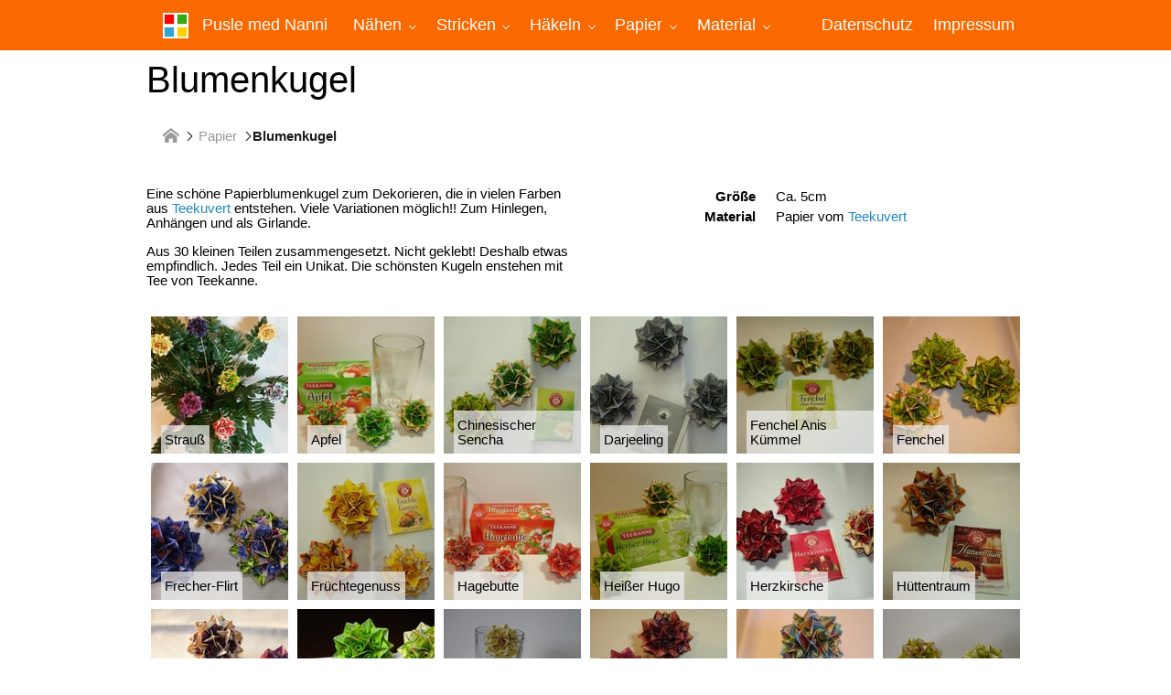

--- FILE ---
content_type: text/html
request_url: https://www.pusle-med-nanni.de/papier/Blumenkugel
body_size: 2487
content:
<!doctype html>
<html lang="de">
    <head>
        <meta charset="utf-8" />
        <meta name="viewport" content="width=device-width, initial-scale=1.0, user-scalable=no" />
        <link href="/favicon.ico" rel="shortcut icon" />
        <link rel="canonical" href="https://www.pusle-med-nanni.de/papier/Blumenkugel" />
        <title>Blumenkugel</title>
        <meta name="description" content="Willkommen bei pusle med Nanni." />
        <meta name="keywords" content="Flowerball, Blumenkugel, Fleurogami, Deko" />
        <meta name="author" content="Susanne Kriese" />
        <meta name="generator" content="DocPad v6.83.2" /> <link  rel="stylesheet" href="/css/metro.css" /><link  rel="stylesheet" href="/css/font-awesome.css" /><link  rel="stylesheet" href="/css/style.css" />
    </head>
    <body>
        <div class="header">
            

<div class="app-bar fixed-top orange" data-role="appbar">
    <div class="container">
        <a class="app-bar-element branding" href="/">
            <img src="/images/logo.png" style="height: 28px; display: inline-block; margin-right: 10px" /> Pusle med Nanni
        </a>

        <ul class="app-bar-menu">
            <li>
    <a class="dropdown-toggle">Nähen</a><ul class="d-menu" data-role="dropdown">
        <li>
    <a href="/Nähen/beanie">Beanie</a></li><li>
    <a class="dropdown-toggle">Taschen</a><ul class="d-menu" data-role="dropdown">
        <li>
    <a href="/Nähen/taschen/Kaffee">Kaffeetütentasche</a></li><li>
    <a href="/Nähen/taschen/Schoki">Schoki-Tasche</a></li><li>
    <a href="/Nähen/taschen/Handy">Handyladetasche</a></li><li>
    <a href="/Nähen/taschen/Rucksack">Rucksack</a></li>
    </ul></li><li>
    <a href="/Nähen/Tatüta">TaTüTa</a></li><li>
    <a href="/Nähen/brille">Schlafbrille</a></li><li>
    <a href="/Nähen/kotuebox">Kosmetiktücherbox</a></li><li>
    <a class="dropdown-toggle">Utensilos</a><ul class="d-menu" data-role="dropdown">
        <li>
    <a href="/Nähen/utensilo/Box">Kråkris</a></li><li>
    <a href="/Nähen/utensilo/Etui">Stricknadelutensilo</a></li>
    </ul></li><li>
    <a href="/Nähen/huhn">Stoffhuhn</a></li><li>
    <a href="/Nähen/herz">Kirschkernherz</a></li><li>
    <a href="/Nähen/Kopftuch">Kopftuch</a></li><li>
    <a href="/Nähen/maus">Lesemaus</a></li><li>
    <a href="/Nähen/Knistertuch">Knistertuch</a></li>
    </ul></li><li>
    <a class="dropdown-toggle">Stricken</a><ul class="d-menu" data-role="dropdown">
        <li>
    <a href="/stricken/eule">Eule</a></li><li>
    <a href="/stricken/huhn">Huhn</a></li><li>
    <a href="/stricken/socke">Chipsocke</a></li><li>
    <a href="/stricken/loop">Loop</a></li>
    </ul></li><li>
    <a class="dropdown-toggle">Häkeln</a><ul class="d-menu" data-role="dropdown">
        <li>
    <a href="/Häkeln/Mütze">Zipfelmütze</a></li><li>
    <a href="/Häkeln/tiere">Tiere</a></li>
    </ul></li><li>
    <a class="dropdown-toggle">Papier</a><ul class="d-menu" data-role="dropdown">
        <li>
    <a href="/papier/Blumenkugel">Blumenkugel</a></li><li>
    <a href="/papier/stern">Bascettastern</a></li>
    </ul></li><li>
    <a class="dropdown-toggle">Material</a><ul class="d-menu" data-role="dropdown">
        <li>
    <a href="/material/baumwolle">Baumwolle</a></li><li>
    <a href="/material/jersey">Jersey</a></li><li>
    <a href="/material/filz">Filz</a></li><li>
    <a href="/material/fleece">Fleece</a></li><li>
    <a href="/material/polyester">Polyester</a></li><li>
    <a href="/material/wolle">Wolle</a></li><li>
    <a href="/material/papier">Papier</a></li><li>
    <a href="/material/sonstiges">Sonstige Materialien</a></li>
    </ul></li>
        </ul>

        <div class="app-bar-pullbutton automatic"></div>

        <ul class="app-bar-menu place-right">
            <li>
                <a href="/privacy"> Datenschutz </a>
            </li>
            <li>
                <a href="/about"> Impressum </a>
            </li>
        </ul>
    </div>
</div>
        </div>

        <div class="container content"><h1>
    Blumenkugel 
</h1>


<ul class="breadcrumbs">
    <li>
        <a href="/"><span class="icon mif-home"></span></a>
    </li>
    <li>
    <a href="/papier">Papier</a></li><li>
    Blumenkugel</li>
</ul> <div class="grid">
    <div class="row cells2">
        <div class="cell">
            <p>
                Eine schöne Papierblumenkugel zum Dekorieren, die in vielen Farben aus <a href="/material/sonstiges#teekuvert">Teekuvert</a> entstehen. Viele
                Variationen möglich!! Zum Hinlegen, Anhängen und als Girlande.
            </p>
            <p>
                Aus 30 kleinen Teilen zusammengesetzt. Nicht geklebt! Deshalb etwas empfindlich. Jedes Teil ein Unikat. Die schönsten Kugeln enstehen mit Tee
                von Teekanne.
            </p>
        </div>
        <div class="cell">
            <dl class="horizontal">
                <dt>Größe</dt>
                <dd>Ca. 5cm</dd>
                <dt>Material</dt>
                <dd>Papier vom <a href="/material/sonstiges#teekuvert">Teekuvert</a></dd>
            </dl>
        </div>
    </div>
</div>



<div class="tile-container">
    <div class="tile " data-role="tile" data-href="/images/papier/Blumenkugel/001_Strauß.thumb_default_w1024h1024q85.jpg">
    <div class="tile-content">
        <div class="image-container">
            <div class="frame">
                <img src="/images/papier/Blumenkugel/001_Strauß.thumb_default_w150h150q85.jpg" alt="Strauß" />
            </div>
            
        </div>
        <div class="tile-label op-grayLighter ">Strauß</div>
    </div>
</div><div class="tile " data-role="tile" data-href="/images/papier/Blumenkugel/Apfel.thumb_default_w1024h1024q85.jpg">
    <div class="tile-content">
        <div class="image-container">
            <div class="frame">
                <img src="/images/papier/Blumenkugel/Apfel.thumb_default_w150h150q85.jpg" alt="Apfel" />
            </div>
            
        </div>
        <div class="tile-label op-grayLighter ">Apfel</div>
    </div>
</div><div class="tile " data-role="tile" data-href="/images/papier/Blumenkugel/Chinesischer Sencha.thumb_default_w1024h1024q85.jpg">
    <div class="tile-content">
        <div class="image-container">
            <div class="frame">
                <img src="/images/papier/Blumenkugel/Chinesischer Sencha.thumb_default_w150h150q85.jpg" alt="Chinesischer Sencha" />
            </div>
            
        </div>
        <div class="tile-label op-grayLighter ">Chinesischer Sencha</div>
    </div>
</div><div class="tile " data-role="tile" data-href="/images/papier/Blumenkugel/Darjeeling.thumb_default_w1024h1024q85.jpg">
    <div class="tile-content">
        <div class="image-container">
            <div class="frame">
                <img src="/images/papier/Blumenkugel/Darjeeling.thumb_default_w150h150q85.jpg" alt="Darjeeling" />
            </div>
            
        </div>
        <div class="tile-label op-grayLighter ">Darjeeling</div>
    </div>
</div><div class="tile " data-role="tile" data-href="/images/papier/Blumenkugel/Fenchel Anis Kümmel.thumb_default_w1024h1024q85.jpg">
    <div class="tile-content">
        <div class="image-container">
            <div class="frame">
                <img src="/images/papier/Blumenkugel/Fenchel Anis Kümmel.thumb_default_w150h150q85.jpg" alt="Fenchel Anis Kümmel" />
            </div>
            
        </div>
        <div class="tile-label op-grayLighter ">Fenchel Anis Kümmel</div>
    </div>
</div><div class="tile " data-role="tile" data-href="/images/papier/Blumenkugel/Fenchel.thumb_default_w1024h1024q85.jpg">
    <div class="tile-content">
        <div class="image-container">
            <div class="frame">
                <img src="/images/papier/Blumenkugel/Fenchel.thumb_default_w150h150q85.jpg" alt="Fenchel" />
            </div>
            
        </div>
        <div class="tile-label op-grayLighter ">Fenchel</div>
    </div>
</div><div class="tile " data-role="tile" data-href="/images/papier/Blumenkugel/Frecher-Flirt.thumb_default_w1024h1024q85.jpg">
    <div class="tile-content">
        <div class="image-container">
            <div class="frame">
                <img src="/images/papier/Blumenkugel/Frecher-Flirt.thumb_default_w150h150q85.jpg" alt="Frecher-Flirt" />
            </div>
            
        </div>
        <div class="tile-label op-grayLighter ">Frecher-Flirt</div>
    </div>
</div><div class="tile " data-role="tile" data-href="/images/papier/Blumenkugel/Früchtegenuss.thumb_default_w1024h1024q85.jpg">
    <div class="tile-content">
        <div class="image-container">
            <div class="frame">
                <img src="/images/papier/Blumenkugel/Früchtegenuss.thumb_default_w150h150q85.jpg" alt="Früchtegenuss" />
            </div>
            
        </div>
        <div class="tile-label op-grayLighter ">Früchtegenuss</div>
    </div>
</div><div class="tile " data-role="tile" data-href="/images/papier/Blumenkugel/Hagebutte.thumb_default_w1024h1024q85.jpg">
    <div class="tile-content">
        <div class="image-container">
            <div class="frame">
                <img src="/images/papier/Blumenkugel/Hagebutte.thumb_default_w150h150q85.jpg" alt="Hagebutte" />
            </div>
            
        </div>
        <div class="tile-label op-grayLighter ">Hagebutte</div>
    </div>
</div><div class="tile " data-role="tile" data-href="/images/papier/Blumenkugel/Heißer Hugo.thumb_default_w1024h1024q85.jpg">
    <div class="tile-content">
        <div class="image-container">
            <div class="frame">
                <img src="/images/papier/Blumenkugel/Heißer Hugo.thumb_default_w150h150q85.jpg" alt="Heißer Hugo" />
            </div>
            
        </div>
        <div class="tile-label op-grayLighter ">Heißer Hugo</div>
    </div>
</div><div class="tile " data-role="tile" data-href="/images/papier/Blumenkugel/Herzkirsche.thumb_default_w1024h1024q85.jpg">
    <div class="tile-content">
        <div class="image-container">
            <div class="frame">
                <img src="/images/papier/Blumenkugel/Herzkirsche.thumb_default_w150h150q85.jpg" alt="Herzkirsche" />
            </div>
            
        </div>
        <div class="tile-label op-grayLighter ">Herzkirsche</div>
    </div>
</div><div class="tile " data-role="tile" data-href="/images/papier/Blumenkugel/Hüttentraum.thumb_default_w1024h1024q85.jpg">
    <div class="tile-content">
        <div class="image-container">
            <div class="frame">
                <img src="/images/papier/Blumenkugel/Hüttentraum.thumb_default_w150h150q85.jpg" alt="Hüttentraum" />
            </div>
            
        </div>
        <div class="tile-label op-grayLighter ">Hüttentraum</div>
    </div>
</div><div class="tile " data-role="tile" data-href="/images/papier/Blumenkugel/Indisch Chai.thumb_default_w1024h1024q85.jpg">
    <div class="tile-content">
        <div class="image-container">
            <div class="frame">
                <img src="/images/papier/Blumenkugel/Indisch Chai.thumb_default_w150h150q85.jpg" alt="Indisch Chai" />
            </div>
            
        </div>
        <div class="tile-label op-grayLighter ">Indisch Chai</div>
    </div>
</div><div class="tile " data-role="tile" data-href="/images/papier/Blumenkugel/Ingwer Orange.thumb_default_w1024h1024q85.jpg">
    <div class="tile-content">
        <div class="image-container">
            <div class="frame">
                <img src="/images/papier/Blumenkugel/Ingwer Orange.thumb_default_w150h150q85.jpg" alt="Ingwer Orange" />
            </div>
            
        </div>
        <div class="tile-label op-grayLighter ">Ingwer Orange</div>
    </div>
</div><div class="tile " data-role="tile" data-href="/images/papier/Blumenkugel/Ingwer lemon.thumb_default_w1024h1024q85.jpg">
    <div class="tile-content">
        <div class="image-container">
            <div class="frame">
                <img src="/images/papier/Blumenkugel/Ingwer lemon.thumb_default_w150h150q85.jpg" alt="Ingwer lemon" />
            </div>
            
        </div>
        <div class="tile-label op-grayLighter ">Ingwer lemon</div>
    </div>
</div><div class="tile " data-role="tile" data-href="/images/papier/Blumenkugel/Kleine Sünde.thumb_default_w1024h1024q85.jpg">
    <div class="tile-content">
        <div class="image-container">
            <div class="frame">
                <img src="/images/papier/Blumenkugel/Kleine Sünde.thumb_default_w150h150q85.jpg" alt="Kleine Sünde" />
            </div>
            
        </div>
        <div class="tile-label op-grayLighter ">Kleine Sünde</div>
    </div>
</div><div class="tile " data-role="tile" data-href="/images/papier/Blumenkugel/Landlust Holunder Minze.thumb_default_w1024h1024q85.jpg">
    <div class="tile-content">
        <div class="image-container">
            <div class="frame">
                <img src="/images/papier/Blumenkugel/Landlust Holunder Minze.thumb_default_w150h150q85.jpg" alt="Landlust Holunder Minze" />
            </div>
            
        </div>
        <div class="tile-label op-grayLighter ">Landlust Holunder Minze</div>
    </div>
</div><div class="tile " data-role="tile" data-href="/images/papier/Blumenkugel/Limette.thumb_default_w1024h1024q85.jpg">
    <div class="tile-content">
        <div class="image-container">
            <div class="frame">
                <img src="/images/papier/Blumenkugel/Limette.thumb_default_w150h150q85.jpg" alt="Limette" />
            </div>
            
        </div>
        <div class="tile-label op-grayLighter ">Limette</div>
    </div>
</div><div class="tile " data-role="tile" data-href="/images/papier/Blumenkugel/Malve.thumb_default_w1024h1024q85.jpg">
    <div class="tile-content">
        <div class="image-container">
            <div class="frame">
                <img src="/images/papier/Blumenkugel/Malve.thumb_default_w150h150q85.jpg" alt="Malve" />
            </div>
            
        </div>
        <div class="tile-label op-grayLighter ">Malve</div>
    </div>
</div><div class="tile " data-role="tile" data-href="/images/papier/Blumenkugel/Marokkanische Minze.thumb_default_w1024h1024q85.jpg">
    <div class="tile-content">
        <div class="image-container">
            <div class="frame">
                <img src="/images/papier/Blumenkugel/Marokkanische Minze.thumb_default_w150h150q85.jpg" alt="Marokkanische Minze" />
            </div>
            
        </div>
        <div class="tile-label op-grayLighter ">Marokkanische Minze</div>
    </div>
</div><div class="tile " data-role="tile" data-href="/images/papier/Blumenkugel/Minze.thumb_default_w1024h1024q85.jpg">
    <div class="tile-content">
        <div class="image-container">
            <div class="frame">
                <img src="/images/papier/Blumenkugel/Minze.thumb_default_w150h150q85.jpg" alt="Minze" />
            </div>
            
        </div>
        <div class="tile-label op-grayLighter ">Minze</div>
    </div>
</div><div class="tile " data-role="tile" data-href="/images/papier/Blumenkugel/Orientalischer gewürztee.thumb_default_w1024h1024q85.jpg">
    <div class="tile-content">
        <div class="image-container">
            <div class="frame">
                <img src="/images/papier/Blumenkugel/Orientalischer gewürztee.thumb_default_w150h150q85.jpg" alt="Orientalischer gewürztee" />
            </div>
            
        </div>
        <div class="tile-label op-grayLighter ">Orientalischer gewürztee</div>
    </div>
</div><div class="tile " data-role="tile" data-href="/images/papier/Blumenkugel/Persischer Granatapfel.thumb_default_w1024h1024q85.jpg">
    <div class="tile-content">
        <div class="image-container">
            <div class="frame">
                <img src="/images/papier/Blumenkugel/Persischer Granatapfel.thumb_default_w150h150q85.jpg" alt="Persischer Granatapfel" />
            </div>
            
        </div>
        <div class="tile-label op-grayLighter ">Persischer Granatapfel</div>
    </div>
</div><div class="tile " data-role="tile" data-href="/images/papier/Blumenkugel/Prinzessin Lillifee.thumb_default_w1024h1024q85.jpg">
    <div class="tile-content">
        <div class="image-container">
            <div class="frame">
                <img src="/images/papier/Blumenkugel/Prinzessin Lillifee.thumb_default_w150h150q85.jpg" alt="Prinzessin Lillifee" />
            </div>
            
        </div>
        <div class="tile-label op-grayLighter ">Prinzessin Lillifee</div>
    </div>
</div><div class="tile " data-role="tile" data-href="/images/papier/Blumenkugel/Pure Lust.thumb_default_w1024h1024q85.jpg">
    <div class="tile-content">
        <div class="image-container">
            <div class="frame">
                <img src="/images/papier/Blumenkugel/Pure Lust.thumb_default_w150h150q85.jpg" alt="Pure Lust" />
            </div>
            
        </div>
        <div class="tile-label op-grayLighter ">Pure Lust</div>
    </div>
</div><div class="tile " data-role="tile" data-href="/images/papier/Blumenkugel/Spanische Orange.thumb_default_w1024h1024q85.jpg">
    <div class="tile-content">
        <div class="image-container">
            <div class="frame">
                <img src="/images/papier/Blumenkugel/Spanische Orange.thumb_default_w150h150q85.jpg" alt="Spanische Orange" />
            </div>
            
        </div>
        <div class="tile-label op-grayLighter ">Spanische Orange</div>
    </div>
</div><div class="tile " data-role="tile" data-href="/images/papier/Blumenkugel/Sternenmarkt.thumb_default_w1024h1024q85.jpg">
    <div class="tile-content">
        <div class="image-container">
            <div class="frame">
                <img src="/images/papier/Blumenkugel/Sternenmarkt.thumb_default_w150h150q85.jpg" alt="Sternenmarkt" />
            </div>
            
        </div>
        <div class="tile-label op-grayLighter ">Sternenmarkt</div>
    </div>
</div><div class="tile " data-role="tile" data-href="/images/papier/Blumenkugel/Sweet Kiss.thumb_default_w1024h1024q85.jpg">
    <div class="tile-content">
        <div class="image-container">
            <div class="frame">
                <img src="/images/papier/Blumenkugel/Sweet Kiss.thumb_default_w150h150q85.jpg" alt="Sweet Kiss" />
            </div>
            
        </div>
        <div class="tile-label op-grayLighter ">Sweet Kiss</div>
    </div>
</div><div class="tile " data-role="tile" data-href="/images/papier/Blumenkugel/Türkischer Apfel.thumb_default_w1024h1024q85.jpg">
    <div class="tile-content">
        <div class="image-container">
            <div class="frame">
                <img src="/images/papier/Blumenkugel/Türkischer Apfel.thumb_default_w150h150q85.jpg" alt="Türkischer Apfel" />
            </div>
            
        </div>
        <div class="tile-label op-grayLighter ">Türkischer Apfel</div>
    </div>
</div><div class="tile " data-role="tile" data-href="/images/papier/Blumenkugel/Waldfrucht.thumb_default_w1024h1024q85.jpg">
    <div class="tile-content">
        <div class="image-container">
            <div class="frame">
                <img src="/images/papier/Blumenkugel/Waldfrucht.thumb_default_w150h150q85.jpg" alt="Waldfrucht" />
            </div>
            
        </div>
        <div class="tile-label op-grayLighter ">Waldfrucht</div>
    </div>
</div><div class="tile " data-role="tile" data-href="/images/papier/Blumenkugel/Weißer Tee Jasmin.thumb_default_w1024h1024q85.jpg">
    <div class="tile-content">
        <div class="image-container">
            <div class="frame">
                <img src="/images/papier/Blumenkugel/Weißer Tee Jasmin.thumb_default_w150h150q85.jpg" alt="Weißer Tee Jasmin" />
            </div>
            
        </div>
        <div class="tile-label op-grayLighter ">Weißer Tee Jasmin</div>
    </div>
</div><div class="tile " data-role="tile" data-href="/images/papier/Blumenkugel/Winterzeit.thumb_default_w1024h1024q85.jpg">
    <div class="tile-content">
        <div class="image-container">
            <div class="frame">
                <img src="/images/papier/Blumenkugel/Winterzeit.thumb_default_w150h150q85.jpg" alt="Winterzeit" />
            </div>
            
        </div>
        <div class="tile-label op-grayLighter ">Winterzeit</div>
    </div>
</div>
</div> </div>

        <div class="footer">
            <div class="container">
                <p class="fg-grayLight">Geändert am: 18.01.2024 09:24:13</p>
            </div>
        </div>

        <div id="preview" style="visibility: hidden" data-role="dialog" data-overlay="true" data-overlay-click-close="true" data-overlay-color="op-dark" data-close-button="true">
            <img class="dlg-preview" />
        </div>

        <script defer="defer"  src="/js/jquery.js"></script><script defer="defer"  src="/js/jquery-migrate.js"></script><script defer="defer"  src="/js/metro.js"></script><script defer="defer"  src="/js/main.js"></script>
    </body>
</html>

--- FILE ---
content_type: text/css
request_url: https://www.pusle-med-nanni.de/css/metro.css
body_size: 56085
content:
body,html{padding:0;margin:0;height:100%}*,body,html{box-sizing:border-box}article,aside,details,figcaption,figure,footer,header,nav,section{display:block}audio,canvas,video{display:inline-block}audio:not([controls]){display:none}.tile:active,a:active,a:hover{outline:0}sub,sup{position:relative;font-size:75%;line-height:0;vertical-align:baseline}sup{top:-.5em}sub{bottom:-.25em}img{max-width:100%;height:auto;vertical-align:middle;border:0}#map_canvas img,.google-maps img{max-width:none}button,input,select,textarea{margin:0;font-size:100%;vertical-align:middle}button,input{line-height:normal}button::-moz-focus-inner,input::-moz-focus-inner{padding:0;border:0}button,html input[type=button],input[type=reset],input[type=submit]{-webkit-appearance:button;cursor:pointer}button,input[type=button],input[type=checkbox],input[type=radio],input[type=reset],input[type=submit],label,select{cursor:pointer}input[type=search]{box-sizing:content-box;-webkit-appearance:textfield;-moz-appearance:textfield;appearance:textfield}input[type=search]::-webkit-search-cancel-button,input[type=search]::-webkit-search-decoration{-webkit-appearance:none}textarea{overflow:auto;vertical-align:top}input[type=email]::-ms-clear,input[type=number]::-ms-clear,input[type=tel]::-ms-clear,input[type=text]::-ms-clear,input[type=time]::-ms-clear,input[type=url]::-ms-clear{display:none}input[type=password]::-ms-reveal{display:none}*{border-collapse:collapse}a{text-decoration:none}@media print{a,a:visited{text-decoration:underline}a[href]:after{content:" (" attr(href) ")"}abbr[title]:after{content:" (" attr(title) ")"}.ir a:after,a[href^="#"]:after,a[href^="javascript:"]:after{content:""}blockquote,pre{border:1px solid #999;page-break-inside:avoid}thead{display:table-header-group}img,tr{page-break-inside:avoid}img{max-width:100%}h2,h3,p{orphans:3;widows:3}h2,h3{page-break-after:avoid}}html{font-size:100%}body{font-family:"Segoe UI","Open Sans",sans-serif,serif;font-size:.875rem;line-height:1.1;font-weight:400;font-style:normal}#font .light{font-weight:300;font-style:normal}#font .normal{font-weight:400;font-style:normal}#font .bold{font-style:normal;font-weight:700}#font .italic{font-style:italic}.leader{font:400 2.25rem/1.1 "Segoe UI","Open Sans",sans-serif,serif}.sub-leader{font:500 1.875rem/1.1 "Segoe UI","Open Sans",sans-serif,serif}.header{font:500 1.5rem/1.1 "Segoe UI","Open Sans",sans-serif,serif}.sub-header{font:500 1.125rem/1.1 "Segoe UI","Open Sans",sans-serif,serif}.alt-header{font:500 1rem/1.1 "Segoe UI","Open Sans",sans-serif,serif}.sub-alt-header{font:500 0.875rem/1.1 "Segoe UI","Open Sans",sans-serif,serif}.minor-header{font:500 0.75rem/1.1 "Segoe UI","Open Sans",sans-serif,serif}h1{font:400 2.25rem/1.1 "Segoe UI","Open Sans",sans-serif,serif}h2{font:500 1.875rem/1.1 "Segoe UI","Open Sans",sans-serif,serif}h3{font:500 1.5rem/1.1 "Segoe UI","Open Sans",sans-serif,serif}h4{font:500 1.125rem/1.1 "Segoe UI","Open Sans",sans-serif,serif}h5{font:500 0.875rem/1.1 "Segoe UI","Open Sans",sans-serif,serif}h6{font:500 0.75rem/1.1 "Segoe UI","Open Sans",sans-serif,serif}h1,h2,h3,h4,h5,h6{margin:.625rem 0}h1 .small,h1 small,h2 .small,h2 small,h3 .small,h3 small,h4 .small,h4 small,h5 .small,h5 small,h6 .small,h6 small{font-weight:400;font-size:.7em;line-height:1;color:#777}.text-light{font-weight:300;font-style:normal}.text-normal{font-weight:400;font-style:normal}.text-bold{font-style:normal;font-weight:700}.text-italic{font-style:italic}.uppercase{text-transform:uppercase}.lowercase{text-transform:lowercase}.capital{text-transform:capitalize}.align-left{text-align:left}.align-right{text-align:right}.align-center{text-align:center}.align-justify{text-align:justify}.v-align-top{vertical-align:top}.v-align-bottom{vertical-align:bottom}.v-align-baseline{vertical-align:baseline}.v-align-middle{vertical-align:middle}.v-align-sub{vertical-align:sub}.v-align-super{vertical-align:super}.v-align-top-text{vertical-align:text-top}.v-align-bottom-text{vertical-align:text-bottom}.text-dashed{border:0;border-bottom:1px gray dashed;display:inline}.indent-paragraph:first-letter{margin-left:2.5rem}.text-secondary{font-size:.75rem}.text-accent,.text-enlarged{font-size:1.1rem}.text-default{font-size:.875rem}.text-small{font-size:.625rem}.text-light{font-weight:300}.text-ellipsis{overflow:hidden;white-space:nowrap;text-overflow:ellipsis}abbr{text-decoration:none;border-bottom:1px #999 dotted;cursor:help;display:inline}address{font-weight:400;font-style:normal;margin:.625rem 0}blockquote{margin:.625rem 0;padding:0 0 0 .625rem;border-left:.25rem #999 solid}blockquote small{color:#999}blockquote small:before{content:"\2014 \00A0"}blockquote.place-right{border:0;border-right:4px #999 solid;padding-right:.625rem;text-align:right}blockquote.place-right small:before{content:""}blockquote.place-right small:after{content:" \00A0 \2014"}.unstyled-list{padding-left:0;list-style:none}.unstyled-list li ol,.unstyled-list li ul{list-style:none;padding-left:1.5625rem}.inline-list{list-style:none;padding-left:0}.inline-list li{display:inline-block;margin-right:.625rem}.inline-list li:last-child{margin-right:0}ol,ul{margin-left:.3125rem}ol li,ul li{line-height:1.25rem}ol li ol,ol li ul,ul li ol,ul li ul{padding-left:1.5625rem}dl dd,dl dt{line-height:1.25rem}dl dt{font-style:normal;font-weight:700}dl dd{margin-left:.9375rem}dl.horizontal dt{float:left;width:10rem;overflow:hidden;clear:left;text-align:right;text-overflow:ellipsis;white-space:nowrap}dl.horizontal dd{margin-left:11.25rem}a{color:#2086bf}a:visited{color:#2086bf}hr{border:0;height:2px;background-color:#88b9e3}hr.thin{height:1px}hr.fat{height:3px}.tag{display:inline-block;line-height:1.1;font-size:80%;padding:1px 4px 2px;background-color:#eee;border-radius:2px;color:#1d1d1d;vertical-align:middle}.tag.success{background-color:#60a917;color:#fff}.tag.alert{background-color:#ce352c;color:#fff}.tag.info{background-color:#1ba1e2;color:#fff}.tag.warning{background-color:#fa6800;color:#fff}a.tag{text-decoration:underline;cursor:pointer}.container{width:960px;margin:0 auto}.fixed-bottom,.fixed-top{position:fixed;left:0;right:0;z-index:1030}.fixed-top{top:0;bottom:auto}.fixed-bottom{top:auto;bottom:0}.pos-abs{position:absolute!important}.pos-rel{position:relative!important}.pos-fix{position:fixed!important}.dropdown-toggle{position:relative;cursor:pointer}.dropdown-toggle:before{display:block;position:absolute;vertical-align:middle;color:transparent;font-size:0;content:"";height:5px;width:5px;background-color:transparent;border-left:1px solid;border-bottom:1px solid;border-color:#1d1d1d;top:50%;left:100%;margin-left:-1rem;margin-top:-.1625rem;z-index:2;-webkit-transform:rotate(-45deg);transform:rotate(-45deg)}.dropdown-toggle.drop-marker-light:before{border-color:#fff}.dropdown-toggle{padding-right:1.625rem}.flush-list{padding:0;margin:0;list-style:none inside none}.shadow{box-shadow:0 2px 4px rgba(0,0,0,.35)}.before-shadow:before{box-shadow:0 2px 4px rgba(0,0,0,.35)}.after-shadow:after{box-shadow:0 2px 4px rgba(0,0,0,.35)}.block-shadow{box-shadow:0 0 5px 0 rgba(0,0,0,.3)}.block-shadow-success{box-shadow:0 0 25px 0 rgba(0,128,0,.7)}.block-shadow-error{box-shadow:0 0 25px 0 rgba(128,0,0,.7)}.block-shadow-danger{box-shadow:0 0 25px 0 rgba(128,0,0,.7)}.block-shadow-warning{box-shadow:0 0 25px 0 rgba(255,165,0,.7)}.block-shadow-info{box-shadow:0 0 25px 0 rgba(89,205,226,.7)}.block-shadow-impact{box-shadow:0 0 20px 0 rgba(0,0,0,.2)}.bottom-shadow{box-shadow:-1px 6px 6px -6px rgba(0,0,0,.35)}.text-shadow{text-shadow:2px 2px 4px rgba(0,0,0,.4)}.before-text-shadow:before{text-shadow:2px 2px 4px rgba(0,0,0,.4)}.after-text-shadow:after{text-shadow:2px 2px 4px rgba(0,0,0,.4)}.no-shadow{box-shadow:none!important}.full-size{width:100%!important}.block{display:block!important}.inline-block{display:inline-block!important}.no-display{display:none!important}.no-margin{margin:0!important}.no-margin-right{margin-right:0!important}.no-margin-left{margin-left:0!important}.no-margin-top{margin-top:0!important}.no-margin-bottom{margin-bottom:0!important}.no-padding{padding:0!important}.no-padding-left{padding-left:0!important}.no-padding-right{padding-right:0!important}.no-padding-top{padding-top:0!important}.no-padding-bottom{padding-bottom:0!important}.no-float{float:none!important}.no-visible{visibility:hidden!important}.no-border{border:0!important}.no-overflow{overflow:hidden!important}.no-scroll{overflow:hidden!important}.no-scroll-x{overflow-x:hidden!important}.no-scroll-y{overflow-y:hidden!important}.no-wrap{white-space:nowrap!important}.no-border-left{border-left:none!important}.no-border-right{border-right:none!important}.no-border-top{border-top:none!important}.no-border-bottom{border-bottom:none!important}.transparent-border{border-color:transparent!important}.place-right{float:right!important}.place-left{float:left!important}.clear-float:after,.clear-float:before{display:table;content:""}.clear-float:after{clear:both}.clearfix:after,.clearfix:before{display:table;content:""}.clearfix:after{clear:both}.no-user-select{-webkit-user-select:none;-moz-user-select:none;-ms-user-select:none;user-select:none}.no-appearance{-moz-appearance:none;-webkit-appearance:none;appearance:none}.debug{border:1px dashed red}.example{padding:.625rem 1.825rem .625rem 2.5rem;border:1px #ccc dashed;position:relative;margin:0 0 .625rem 0;background-color:#fff}.example:after,.example:before{display:table;content:""}.example:after{clear:both}.example:before{position:absolute;content:attr(data-text);text-transform:lowercase;left:1.5rem;top:11.875rem;color:gray;display:block;font-size:1rem;line-height:1rem;height:1rem;text-align:right;white-space:nowrap;direction:ltr;width:12.5rem;-webkit-transform:rotate(-90deg);transform:rotate(-90deg);-webkit-transform-origin:0 100%;transform-origin:0 100%}.video-container{position:relative;padding-bottom:56.25%;padding-top:30px;height:0;overflow:hidden}.video-container embed,.video-container iframe,.video-container object{position:absolute;top:0;left:0;width:100%;height:100%}.padding10{padding:.625rem}.padding20{padding:1.25rem}.padding30{padding:1.875rem}.padding40{padding:2.5rem}.padding50{padding:3.125rem}.padding60{padding:3.75rem}.padding70{padding:4.375rem}.padding80{padding:5rem}.padding90{padding:5.625rem}.padding100{padding:6.25rem}.padding5{padding:5px}.margin5{margin:5px}.margin10{margin:.625rem}.margin20{margin:1.25rem}.margin30{margin:1.875rem}.margin40{margin:2.5rem}.margin50{margin:3.125rem}.margin60{margin:3.75rem}.margin70{margin:4.375rem}.margin80{margin:5rem}.margin90{margin:5.625rem}.margin100{margin:6.25rem}.opacity{opacity:.9}.half-opacity{opacity:.5}.hi-opacity{opacity:.2}.element-selected{border:4px #4390df solid}.element-selected:after{position:absolute;display:block;border-top:28px solid #4390df;border-left:28px solid transparent;right:0;content:"";top:0;z-index:101}.element-selected:before{position:absolute;display:block;content:"";background-color:transparent;border-color:#fff;border-left:2px solid;border-bottom:2px solid;height:.25rem;width:.5rem;right:0;top:0;z-index:102;-webkit-transform:rotate(-45deg);transform:rotate(-45deg)}.set-border{border:1px #d9d9d9 solid}.set-border.medium-border{border-width:8px}.set-border.large-border{border-width:16px}.grid{display:block;position:relative;margin:.625rem 0}.grid:after,.grid:before{display:table;content:""}.grid:after{clear:both}.grid .row{width:100%;display:block;margin:0 0 2.12765% 0}.grid .row:after,.grid .row:before{display:table;content:""}.grid .row:after{clear:both}.grid .row:last-child{margin-bottom:0}.grid .row>.cell{display:block;float:left;width:100%;min-height:10px;margin:0 0 0 2.12765%}.grid .row>.cell:first-child{margin-left:0}.grid .row.cells2>.cell{width:48.936175%}.grid .row.cells2>.cell.colspan2{width:100%}.grid .row.cells2>.cell.offset1{margin-left:51.063825%}.grid .row.cells2>.cell.offset2{margin-left:102.12765%}.grid .row.cells3>.cell{width:31.9149%}.grid .row.cells3>.cell.colspan2{width:65.95745%}.grid .row.cells3>.cell.colspan3{width:100%}.grid .row.cells3>.cell.offset1{margin-left:34.04255%}.grid .row.cells3>.cell.offset2{margin-left:68.0851%}.grid .row.cells3>.cell.offset3{margin-left:102.12765%}.grid .row.cells4>.cell{width:23.4042625%}.grid .row.cells4>.cell.colspan2{width:48.936175%}.grid .row.cells4>.cell.colspan3{width:74.4680875%}.grid .row.cells4>.cell.colspan4{width:100%}.grid .row.cells4>.cell.offset1{margin-left:25.5319125%}.grid .row.cells4>.cell.offset2{margin-left:51.063825%}.grid .row.cells4>.cell.offset3{margin-left:76.5957375%}.grid .row.cells4>.cell.offset4{margin-left:102.12765%}.grid .row.cells5>.cell{width:18.29788%}.grid .row.cells5>.cell.colspan2{width:38.72341%}.grid .row.cells5>.cell.colspan3{width:59.14894%}.grid .row.cells5>.cell.colspan4{width:79.57447%}.grid .row.cells5>.cell.colspan5{width:100%}.grid .row.cells5>.cell.offset1{margin-left:20.42553%}.grid .row.cells5>.cell.offset2{margin-left:40.85106%}.grid .row.cells5>.cell.offset3{margin-left:61.27659%}.grid .row.cells5>.cell.offset4{margin-left:81.70212%}.grid .row.cells5>.cell.offset5{margin-left:102.12765%}.grid .row.cells6>.cell{width:14.893625%}.grid .row.cells6>.cell.colspan2{width:31.9149%}.grid .row.cells6>.cell.colspan3{width:48.936175%}.grid .row.cells6>.cell.colspan4{width:65.95745%}.grid .row.cells6>.cell.colspan5{width:82.978725%}.grid .row.cells6>.cell.colspan6{width:100%}.grid .row.cells6>.cell.offset1{margin-left:17.021275%}.grid .row.cells6>.cell.offset2{margin-left:34.04255%}.grid .row.cells6>.cell.offset3{margin-left:51.063825%}.grid .row.cells6>.cell.offset4{margin-left:68.0851%}.grid .row.cells6>.cell.offset5{margin-left:85.106375%}.grid .row.cells6>.cell.offset6{margin-left:102.12765%}.grid .row.cells7>.cell{width:12.46201429%}.grid .row.cells7>.cell.colspan2{width:27.05167857%}.grid .row.cells7>.cell.colspan3{width:41.64134286%}.grid .row.cells7>.cell.colspan4{width:56.23100714%}.grid .row.cells7>.cell.colspan5{width:70.82067143%}.grid .row.cells7>.cell.colspan6{width:85.41033571%}.grid .row.cells7>.cell.colspan7{width:100%}.grid .row.cells7>.cell.offset1{margin-left:14.58966429%}.grid .row.cells7>.cell.offset2{margin-left:29.17932857%}.grid .row.cells7>.cell.offset3{margin-left:43.76899286%}.grid .row.cells7>.cell.offset4{margin-left:58.35865714%}.grid .row.cells7>.cell.offset5{margin-left:72.94832143%}.grid .row.cells7>.cell.offset6{margin-left:87.53798571%}.grid .row.cells7>.cell.offset7{margin-left:102.12765%}.grid .row.cells8>.cell{width:10.63830625%}.grid .row.cells8>.cell.colspan2{width:23.4042625%}.grid .row.cells8>.cell.colspan3{width:36.17021875%}.grid .row.cells8>.cell.colspan4{width:48.936175%}.grid .row.cells8>.cell.colspan5{width:61.70213125%}.grid .row.cells8>.cell.colspan6{width:74.4680875%}.grid .row.cells8>.cell.colspan7{width:87.23404375%}.grid .row.cells8>.cell.colspan8{width:100%}.grid .row.cells8>.cell.offset1{margin-left:12.76595625%}.grid .row.cells8>.cell.offset2{margin-left:25.5319125%}.grid .row.cells8>.cell.offset3{margin-left:38.29786875%}.grid .row.cells8>.cell.offset4{margin-left:51.063825%}.grid .row.cells8>.cell.offset5{margin-left:63.82978125%}.grid .row.cells8>.cell.offset6{margin-left:76.5957375%}.grid .row.cells8>.cell.offset7{margin-left:89.36169375%}.grid .row.cells8>.cell.offset8{margin-left:102.12765%}.grid .row.cells9>.cell{width:9.21986667%}.grid .row.cells9>.cell.colspan2{width:20.56738333%}.grid .row.cells9>.cell.colspan3{width:31.9149%}.grid .row.cells9>.cell.colspan4{width:43.26241667%}.grid .row.cells9>.cell.colspan5{width:54.60993333%}.grid .row.cells9>.cell.colspan6{width:65.95745%}.grid .row.cells9>.cell.colspan7{width:77.30496667%}.grid .row.cells9>.cell.colspan8{width:88.65248333%}.grid .row.cells9>.cell.colspan9{width:100%}.grid .row.cells9>.cell.offset1{margin-left:11.34751667%}.grid .row.cells9>.cell.offset2{margin-left:22.69503333%}.grid .row.cells9>.cell.offset3{margin-left:34.04255%}.grid .row.cells9>.cell.offset4{margin-left:45.39006667%}.grid .row.cells9>.cell.offset5{margin-left:56.73758333%}.grid .row.cells9>.cell.offset6{margin-left:68.0851%}.grid .row.cells9>.cell.offset7{margin-left:79.43261667%}.grid .row.cells9>.cell.offset8{margin-left:90.78013333%}.grid .row.cells9>.cell.offset9{margin-left:102.12765%}.grid .row.cells10>.cell{width:8.085115%}.grid .row.cells10>.cell.colspan2{width:18.29788%}.grid .row.cells10>.cell.colspan3{width:28.510645%}.grid .row.cells10>.cell.colspan4{width:38.72341%}.grid .row.cells10>.cell.colspan5{width:48.936175%}.grid .row.cells10>.cell.colspan6{width:59.14894%}.grid .row.cells10>.cell.colspan7{width:69.361705%}.grid .row.cells10>.cell.colspan8{width:79.57447%}.grid .row.cells10>.cell.colspan9{width:89.787235%}.grid .row.cells10>.cell.colspan10{width:100%}.grid .row.cells10>.cell.offset1{margin-left:10.212765%}.grid .row.cells10>.cell.offset2{margin-left:20.42553%}.grid .row.cells10>.cell.offset3{margin-left:30.638295%}.grid .row.cells10>.cell.offset4{margin-left:40.85106%}.grid .row.cells10>.cell.offset5{margin-left:51.063825%}.grid .row.cells10>.cell.offset6{margin-left:61.27659%}.grid .row.cells10>.cell.offset7{margin-left:71.489355%}.grid .row.cells10>.cell.offset8{margin-left:81.70212%}.grid .row.cells10>.cell.offset9{margin-left:91.914885%}.grid .row.cells10>.cell.offset10{margin-left:102.12765%}.grid .row.cells11>.cell{width:7.15668182%}.grid .row.cells11>.cell.colspan2{width:16.44101364%}.grid .row.cells11>.cell.colspan3{width:25.72534545%}.grid .row.cells11>.cell.colspan4{width:35.00967727%}.grid .row.cells11>.cell.colspan5{width:44.29400909%}.grid .row.cells11>.cell.colspan6{width:53.57834091%}.grid .row.cells11>.cell.colspan7{width:62.86267273%}.grid .row.cells11>.cell.colspan8{width:72.14700455%}.grid .row.cells11>.cell.colspan9{width:81.43133636%}.grid .row.cells11>.cell.colspan10{width:90.71566818%}.grid .row.cells11>.cell.colspan11{width:100%}.grid .row.cells11>.cell.offset1{margin-left:9.28433182%}.grid .row.cells11>.cell.offset2{margin-left:18.56866364%}.grid .row.cells11>.cell.offset3{margin-left:27.85299545%}.grid .row.cells11>.cell.offset4{margin-left:37.13732727%}.grid .row.cells11>.cell.offset5{margin-left:46.42165909%}.grid .row.cells11>.cell.offset6{margin-left:55.70599091%}.grid .row.cells11>.cell.offset7{margin-left:64.99032273%}.grid .row.cells11>.cell.offset8{margin-left:74.27465455%}.grid .row.cells11>.cell.offset9{margin-left:83.55898636%}.grid .row.cells11>.cell.offset10{margin-left:92.84331818%}.grid .row.cells11>.cell.offset11{margin-left:102.12765%}.grid .row.cells12>.cell{width:6.3829875%}.grid .row.cells12>.cell.colspan2{width:14.893625%}.grid .row.cells12>.cell.colspan3{width:23.4042625%}.grid .row.cells12>.cell.colspan4{width:31.9149%}.grid .row.cells12>.cell.colspan5{width:40.4255375%}.grid .row.cells12>.cell.colspan6{width:48.936175%}.grid .row.cells12>.cell.colspan7{width:57.4468125%}.grid .row.cells12>.cell.colspan8{width:65.95745%}.grid .row.cells12>.cell.colspan9{width:74.4680875%}.grid .row.cells12>.cell.colspan10{width:82.978725%}.grid .row.cells12>.cell.colspan11{width:91.4893625%}.grid .row.cells12>.cell.colspan12{width:100%}.grid .row.cells12>.cell.offset1{margin-left:8.5106375%}.grid .row.cells12>.cell.offset2{margin-left:17.021275%}.grid .row.cells12>.cell.offset3{margin-left:25.5319125%}.grid .row.cells12>.cell.offset4{margin-left:34.04255%}.grid .row.cells12>.cell.offset5{margin-left:42.5531875%}.grid .row.cells12>.cell.offset6{margin-left:51.063825%}.grid .row.cells12>.cell.offset7{margin-left:59.5744625%}.grid .row.cells12>.cell.offset8{margin-left:68.0851%}.grid .row.cells12>.cell.offset9{margin-left:76.5957375%}.grid .row.cells12>.cell.offset10{margin-left:85.106375%}.grid .row.cells12>.cell.offset11{margin-left:93.6170125%}.grid .row.cells12>.cell.offset12{margin-left:102.12765%}.grid .row:empty{display:none}.grid.condensed{display:block;position:relative;margin:.625rem 0}.grid.condensed:after,.grid.condensed:before{display:table;content:""}.grid.condensed:after{clear:both}.grid.condensed .row{width:100%;display:block;margin:0}.grid.condensed .row:after,.grid.condensed .row:before{display:table;content:""}.grid.condensed .row:after{clear:both}.grid.condensed .row:last-child{margin-bottom:0}.grid.condensed .row>.cell{display:block;float:left;width:100%;min-height:10px;margin:0}.grid.condensed .row>.cell:first-child{margin-left:0}.grid.condensed .row.cells2>.cell{width:50%}.grid.condensed .row.cells2>.cell.colspan2{width:100%}.grid.condensed .row.cells2>.cell.offset1{margin-left:50%}.grid.condensed .row.cells2>.cell.offset2{margin-left:100%}.grid.condensed .row.cells3>.cell{width:33.33333333%}.grid.condensed .row.cells3>.cell.colspan2{width:66.66666667%}.grid.condensed .row.cells3>.cell.colspan3{width:100%}.grid.condensed .row.cells3>.cell.offset1{margin-left:33.33333333%}.grid.condensed .row.cells3>.cell.offset2{margin-left:66.66666667%}.grid.condensed .row.cells3>.cell.offset3{margin-left:100%}.grid.condensed .row.cells4>.cell{width:25%}.grid.condensed .row.cells4>.cell.colspan2{width:50%}.grid.condensed .row.cells4>.cell.colspan3{width:75%}.grid.condensed .row.cells4>.cell.colspan4{width:100%}.grid.condensed .row.cells4>.cell.offset1{margin-left:25%}.grid.condensed .row.cells4>.cell.offset2{margin-left:50%}.grid.condensed .row.cells4>.cell.offset3{margin-left:75%}.grid.condensed .row.cells4>.cell.offset4{margin-left:100%}.grid.condensed .row.cells5>.cell{width:20%}.grid.condensed .row.cells5>.cell.colspan2{width:40%}.grid.condensed .row.cells5>.cell.colspan3{width:60%}.grid.condensed .row.cells5>.cell.colspan4{width:80%}.grid.condensed .row.cells5>.cell.colspan5{width:100%}.grid.condensed .row.cells5>.cell.offset1{margin-left:20%}.grid.condensed .row.cells5>.cell.offset2{margin-left:40%}.grid.condensed .row.cells5>.cell.offset3{margin-left:60%}.grid.condensed .row.cells5>.cell.offset4{margin-left:80%}.grid.condensed .row.cells5>.cell.offset5{margin-left:100%}.grid.condensed .row.cells6>.cell{width:16.66666667%}.grid.condensed .row.cells6>.cell.colspan2{width:33.33333333%}.grid.condensed .row.cells6>.cell.colspan3{width:50%}.grid.condensed .row.cells6>.cell.colspan4{width:66.66666667%}.grid.condensed .row.cells6>.cell.colspan5{width:83.33333333%}.grid.condensed .row.cells6>.cell.colspan6{width:100%}.grid.condensed .row.cells6>.cell.offset1{margin-left:16.66666667%}.grid.condensed .row.cells6>.cell.offset2{margin-left:33.33333333%}.grid.condensed .row.cells6>.cell.offset3{margin-left:50%}.grid.condensed .row.cells6>.cell.offset4{margin-left:66.66666667%}.grid.condensed .row.cells6>.cell.offset5{margin-left:83.33333333%}.grid.condensed .row.cells6>.cell.offset6{margin-left:100%}.grid.condensed .row.cells7>.cell{width:14.28571429%}.grid.condensed .row.cells7>.cell.colspan2{width:28.57142857%}.grid.condensed .row.cells7>.cell.colspan3{width:42.85714286%}.grid.condensed .row.cells7>.cell.colspan4{width:57.14285714%}.grid.condensed .row.cells7>.cell.colspan5{width:71.42857143%}.grid.condensed .row.cells7>.cell.colspan6{width:85.71428571%}.grid.condensed .row.cells7>.cell.colspan7{width:100%}.grid.condensed .row.cells7>.cell.offset1{margin-left:14.28571429%}.grid.condensed .row.cells7>.cell.offset2{margin-left:28.57142857%}.grid.condensed .row.cells7>.cell.offset3{margin-left:42.85714286%}.grid.condensed .row.cells7>.cell.offset4{margin-left:57.14285714%}.grid.condensed .row.cells7>.cell.offset5{margin-left:71.42857143%}.grid.condensed .row.cells7>.cell.offset6{margin-left:85.71428571%}.grid.condensed .row.cells7>.cell.offset7{margin-left:100%}.grid.condensed .row.cells8>.cell{width:12.5%}.grid.condensed .row.cells8>.cell.colspan2{width:25%}.grid.condensed .row.cells8>.cell.colspan3{width:37.5%}.grid.condensed .row.cells8>.cell.colspan4{width:50%}.grid.condensed .row.cells8>.cell.colspan5{width:62.5%}.grid.condensed .row.cells8>.cell.colspan6{width:75%}.grid.condensed .row.cells8>.cell.colspan7{width:87.5%}.grid.condensed .row.cells8>.cell.colspan8{width:100%}.grid.condensed .row.cells8>.cell.offset1{margin-left:12.5%}.grid.condensed .row.cells8>.cell.offset2{margin-left:25%}.grid.condensed .row.cells8>.cell.offset3{margin-left:37.5%}.grid.condensed .row.cells8>.cell.offset4{margin-left:50%}.grid.condensed .row.cells8>.cell.offset5{margin-left:62.5%}.grid.condensed .row.cells8>.cell.offset6{margin-left:75%}.grid.condensed .row.cells8>.cell.offset7{margin-left:87.5%}.grid.condensed .row.cells8>.cell.offset8{margin-left:100%}.grid.condensed .row.cells9>.cell{width:11.11111111%}.grid.condensed .row.cells9>.cell.colspan2{width:22.22222222%}.grid.condensed .row.cells9>.cell.colspan3{width:33.33333333%}.grid.condensed .row.cells9>.cell.colspan4{width:44.44444444%}.grid.condensed .row.cells9>.cell.colspan5{width:55.55555556%}.grid.condensed .row.cells9>.cell.colspan6{width:66.66666667%}.grid.condensed .row.cells9>.cell.colspan7{width:77.77777778%}.grid.condensed .row.cells9>.cell.colspan8{width:88.88888889%}.grid.condensed .row.cells9>.cell.colspan9{width:100%}.grid.condensed .row.cells9>.cell.offset1{margin-left:11.11111111%}.grid.condensed .row.cells9>.cell.offset2{margin-left:22.22222222%}.grid.condensed .row.cells9>.cell.offset3{margin-left:33.33333333%}.grid.condensed .row.cells9>.cell.offset4{margin-left:44.44444444%}.grid.condensed .row.cells9>.cell.offset5{margin-left:55.55555556%}.grid.condensed .row.cells9>.cell.offset6{margin-left:66.66666667%}.grid.condensed .row.cells9>.cell.offset7{margin-left:77.77777778%}.grid.condensed .row.cells9>.cell.offset8{margin-left:88.88888889%}.grid.condensed .row.cells9>.cell.offset9{margin-left:100%}.grid.condensed .row.cells10>.cell{width:10%}.grid.condensed .row.cells10>.cell.colspan2{width:20%}.grid.condensed .row.cells10>.cell.colspan3{width:30%}.grid.condensed .row.cells10>.cell.colspan4{width:40%}.grid.condensed .row.cells10>.cell.colspan5{width:50%}.grid.condensed .row.cells10>.cell.colspan6{width:60%}.grid.condensed .row.cells10>.cell.colspan7{width:70%}.grid.condensed .row.cells10>.cell.colspan8{width:80%}.grid.condensed .row.cells10>.cell.colspan9{width:90%}.grid.condensed .row.cells10>.cell.colspan10{width:100%}.grid.condensed .row.cells10>.cell.offset1{margin-left:10%}.grid.condensed .row.cells10>.cell.offset2{margin-left:20%}.grid.condensed .row.cells10>.cell.offset3{margin-left:30%}.grid.condensed .row.cells10>.cell.offset4{margin-left:40%}.grid.condensed .row.cells10>.cell.offset5{margin-left:50%}.grid.condensed .row.cells10>.cell.offset6{margin-left:60%}.grid.condensed .row.cells10>.cell.offset7{margin-left:70%}.grid.condensed .row.cells10>.cell.offset8{margin-left:80%}.grid.condensed .row.cells10>.cell.offset9{margin-left:90%}.grid.condensed .row.cells10>.cell.offset10{margin-left:100%}.grid.condensed .row.cells11>.cell{width:9.09090909%}.grid.condensed .row.cells11>.cell.colspan2{width:18.18181818%}.grid.condensed .row.cells11>.cell.colspan3{width:27.27272727%}.grid.condensed .row.cells11>.cell.colspan4{width:36.36363636%}.grid.condensed .row.cells11>.cell.colspan5{width:45.45454545%}.grid.condensed .row.cells11>.cell.colspan6{width:54.54545455%}.grid.condensed .row.cells11>.cell.colspan7{width:63.63636364%}.grid.condensed .row.cells11>.cell.colspan8{width:72.72727273%}.grid.condensed .row.cells11>.cell.colspan9{width:81.81818182%}.grid.condensed .row.cells11>.cell.colspan10{width:90.90909091%}.grid.condensed .row.cells11>.cell.colspan11{width:100%}.grid.condensed .row.cells11>.cell.offset1{margin-left:9.09090909%}.grid.condensed .row.cells11>.cell.offset2{margin-left:18.18181818%}.grid.condensed .row.cells11>.cell.offset3{margin-left:27.27272727%}.grid.condensed .row.cells11>.cell.offset4{margin-left:36.36363636%}.grid.condensed .row.cells11>.cell.offset5{margin-left:45.45454545%}.grid.condensed .row.cells11>.cell.offset6{margin-left:54.54545455%}.grid.condensed .row.cells11>.cell.offset7{margin-left:63.63636364%}.grid.condensed .row.cells11>.cell.offset8{margin-left:72.72727273%}.grid.condensed .row.cells11>.cell.offset9{margin-left:81.81818182%}.grid.condensed .row.cells11>.cell.offset10{margin-left:90.90909091%}.grid.condensed .row.cells11>.cell.offset11{margin-left:100%}.grid.condensed .row.cells12>.cell{width:8.33333333%}.grid.condensed .row.cells12>.cell.colspan2{width:16.66666667%}.grid.condensed .row.cells12>.cell.colspan3{width:25%}.grid.condensed .row.cells12>.cell.colspan4{width:33.33333333%}.grid.condensed .row.cells12>.cell.colspan5{width:41.66666667%}.grid.condensed .row.cells12>.cell.colspan6{width:50%}.grid.condensed .row.cells12>.cell.colspan7{width:58.33333333%}.grid.condensed .row.cells12>.cell.colspan8{width:66.66666667%}.grid.condensed .row.cells12>.cell.colspan9{width:75%}.grid.condensed .row.cells12>.cell.colspan10{width:83.33333333%}.grid.condensed .row.cells12>.cell.colspan11{width:91.66666667%}.grid.condensed .row.cells12>.cell.colspan12{width:100%}.grid.condensed .row.cells12>.cell.offset1{margin-left:8.33333333%}.grid.condensed .row.cells12>.cell.offset2{margin-left:16.66666667%}.grid.condensed .row.cells12>.cell.offset3{margin-left:25%}.grid.condensed .row.cells12>.cell.offset4{margin-left:33.33333333%}.grid.condensed .row.cells12>.cell.offset5{margin-left:41.66666667%}.grid.condensed .row.cells12>.cell.offset6{margin-left:50%}.grid.condensed .row.cells12>.cell.offset7{margin-left:58.33333333%}.grid.condensed .row.cells12>.cell.offset8{margin-left:66.66666667%}.grid.condensed .row.cells12>.cell.offset9{margin-left:75%}.grid.condensed .row.cells12>.cell.offset10{margin-left:83.33333333%}.grid.condensed .row.cells12>.cell.offset11{margin-left:91.66666667%}.grid.condensed .row.cells12>.cell.offset12{margin-left:100%}.flex-grid{display:block;width:100%}.flex-grid .row{display:-webkit-box;display:flex}.flex-grid .row .cell{-webkit-box-flex:0 0 8.33333333%;flex:0 0 8.33333333%}.flex-grid .row.cell-auto-size .cell{-webkit-box-flex:1 1 auto;flex:1 1 auto}.flex-grid .row .cell.colspan2{-webkit-box-flex:0 0 16.66666666%;flex:0 0 16.66666666%}.flex-grid .row .cell.colspan3{-webkit-box-flex:0 0 24.99999999%;flex:0 0 24.99999999%}.flex-grid .row .cell.colspan4{-webkit-box-flex:0 0 33.33333332%;flex:0 0 33.33333332%}.flex-grid .row .cell.colspan5{-webkit-box-flex:0 0 41.66666665%;flex:0 0 41.66666665%}.flex-grid .row .cell.colspan6{-webkit-box-flex:0 0 49.99999998%;flex:0 0 49.99999998%}.flex-grid .row .cell.colspan7{-webkit-box-flex:0 0 58.33333331%;flex:0 0 58.33333331%}.flex-grid .row .cell.colspan8{-webkit-box-flex:0 0 66.66666664%;flex:0 0 66.66666664%}.flex-grid .row .cell.colspan9{-webkit-box-flex:0 0 74.99999997%;flex:0 0 74.99999997%}.flex-grid .row .cell.colspan10{-webkit-box-flex:0 0 83.3333333%;flex:0 0 83.3333333%}.flex-grid .row .cell.colspan11{-webkit-box-flex:0 0 91.66666663%;flex:0 0 91.66666663%}.flex-grid .row .cell.colspan12{-webkit-box-flex:0 0 99.99999996%;flex:0 0 99.99999996%}.flex-grid .row .cell.size1{-webkit-box-flex:0 0 8.33333333%;flex:0 0 8.33333333%}.flex-grid .row .cell.size2{-webkit-box-flex:0 0 16.66666666%;flex:0 0 16.66666666%}.flex-grid .row .cell.size3{-webkit-box-flex:0 0 24.99999999%;flex:0 0 24.99999999%}.flex-grid .row .cell.size4{-webkit-box-flex:0 0 33.33333332%;flex:0 0 33.33333332%}.flex-grid .row .cell.size5{-webkit-box-flex:0 0 41.66666665%;flex:0 0 41.66666665%}.flex-grid .row .cell.size6{-webkit-box-flex:0 0 49.99999998%;flex:0 0 49.99999998%}.flex-grid .row .cell.size7{-webkit-box-flex:0 0 58.33333331%;flex:0 0 58.33333331%}.flex-grid .row .cell.size8{-webkit-box-flex:0 0 66.66666664%;flex:0 0 66.66666664%}.flex-grid .row .cell.size9{-webkit-box-flex:0 0 74.99999997%;flex:0 0 74.99999997%}.flex-grid .row .cell.size10{-webkit-box-flex:0 0 83.3333333%;flex:0 0 83.3333333%}.flex-grid .row .cell.size11{-webkit-box-flex:0 0 91.66666663%;flex:0 0 91.66666663%}.flex-grid .row .cell.size12{-webkit-box-flex:0 0 99.99999996%;flex:0 0 99.99999996%}.flex-grid .row .cell.size-p10{-webkit-box-flex:0 0 10%;flex:0 0 10%}.flex-grid .row .cell.size-p20{-webkit-box-flex:0 0 20%;flex:0 0 20%}.flex-grid .row .cell.size-p30{-webkit-box-flex:0 0 30%;flex:0 0 30%}.flex-grid .row .cell.size-p40{-webkit-box-flex:0 0 40%;flex:0 0 40%}.flex-grid .row .cell.size-p50{-webkit-box-flex:0 0 50%;flex:0 0 50%}.flex-grid .row .cell.size-p60{-webkit-box-flex:0 0 60%;flex:0 0 60%}.flex-grid .row .cell.size-p70{-webkit-box-flex:0 0 70%;flex:0 0 70%}.flex-grid .row .cell.size-p80{-webkit-box-flex:0 0 80%;flex:0 0 80%}.flex-grid .row .cell.size-p90{-webkit-box-flex:0 0 90%;flex:0 0 90%}.flex-grid .row .cell.size-p100{-webkit-box-flex:0 0 100%;flex:0 0 100%}.flex-grid .row .cell.size-x100{-webkit-box-flex:0 0 100px;flex:0 0 100px}.flex-grid .row .cell.size-x200{-webkit-box-flex:0 0 200px;flex:0 0 200px}.flex-grid .row .cell.size-x300{-webkit-box-flex:0 0 300px;flex:0 0 300px}.flex-grid .row .cell.size-x400{-webkit-box-flex:0 0 400px;flex:0 0 400px}.flex-grid .row .cell.size-x500{-webkit-box-flex:0 0 500px;flex:0 0 500px}.flex-grid .row .cell.size-x600{-webkit-box-flex:0 0 600px;flex:0 0 600px}.flex-grid .row .cell.size-x700{-webkit-box-flex:0 0 700px;flex:0 0 700px}.flex-grid .row .cell.size-x800{-webkit-box-flex:0 0 800px;flex:0 0 800px}.flex-grid .row .cell.size-x900{-webkit-box-flex:0 0 900px;flex:0 0 900px}.flex-grid .row .cell.size-x1000{-webkit-box-flex:0 0 1000px;flex:0 0 1000px}.flex-grid .row .cell.auto-size{-webkit-box-flex:1 auto;flex:1 auto}.table{width:100%;margin:.625rem 0}.table td,.table th{padding:.625rem}.table thead{border-bottom:4px solid #999}.table thead td,.table thead th{cursor:default;color:#52677a;border-color:transparent;text-align:left;font-style:normal;font-weight:700;line-height:100%}.table tfoot{border-top:4px solid #999}.table tfoot td,.table tfoot th{cursor:default;color:#52677a;border-color:transparent;text-align:left;font-style:normal;font-weight:700;line-height:100%}.table tbody td{padding:.625rem .85rem}.table .sortable-column{position:relative;cursor:pointer;-webkit-user-select:none;-moz-user-select:none;-ms-user-select:none;user-select:none}.table .sortable-column:after{position:absolute;content:"";width:1rem;height:1rem;left:100%;margin-left:-20px;top:50%;margin-top:-.5rem;color:inherit;font-size:1rem;line-height:1}.table .sortable-column.sort-asc,.table .sortable-column.sort-desc{background-color:#eee}.table .sortable-column.sort-asc:after,.table .sortable-column.sort-desc:after{color:#1d1d1d}.table .sortable-column.sort-asc:after{content:"\2191"}.table .sortable-column.sort-desc:after{content:"\2193"}.table.sortable-markers-on-left .sortable-column{padding-left:30px}.table.sortable-markers-on-left .sortable-column:after,.table.sortable-markers-on-left .sortable-column:before{left:0;margin-left:10px}.table tr.selected td{background-color:rgba(28,183,236,.1)}.table td.selected{background-color:rgba(28,183,236,.3)}.table.striped tbody tr:nth-child(odd){background:#eee}.table.hovered tbody tr:hover{background-color:rgba(28,183,236,.1)}.table.cell-hovered tbody td:hover{background-color:rgba(28,183,236,.3)}.table.border{border:1px #999 solid}.table.bordered td,.table.bordered th{border:1px #999 solid}.table.bordered thead tr:first-child td,.table.bordered thead tr:first-child th{border-top:none}.table.bordered thead tr:first-child td:first-child,.table.bordered thead tr:first-child th:first-child{border-left:none}.table.bordered thead tr:first-child td:last-child,.table.bordered thead tr:first-child th:last-child{border-right:none}.table.bordered tbody tr:first-child td{border-top:none}.table.bordered tbody tr td:first-child{border-left:none}.table.bordered tbody tr td:last-child{border-right:none}.table.bordered tbody tr:last-child td{border-bottom:none}.table .condensed td,.table .condensed th{padding:.3125rem}.table .super-condensed td,.table .super-condensed th{padding:.125rem}.table tbody tr.error{background-color:#ce352c;color:#fff}.table tbody tr.error:hover{background-color:#da5a53}.table tbody tr.warning{background-color:#fa6800;color:#fff}.table tbody tr.warning:hover{background-color:#ffc194}.table tbody tr.success{background-color:#60a917;color:#fff}.table tbody tr.success:hover{background-color:#7ad61d}.table tbody tr.info{background-color:#1ba1e2;color:#fff}.table tbody tr.info:hover{background-color:#59cde2}.app-bar{display:block;width:100%;position:relative;background-color:#0072c6;color:#fff;height:3.125rem;-webkit-user-select:none;-moz-user-select:none;-ms-user-select:none;user-select:none}.app-bar:after,.app-bar:before{display:table;content:""}.app-bar:after{clear:both}.app-bar .app-bar-element{line-height:3.125rem;padding:0 .625rem;font-size:1rem;cursor:pointer;color:inherit;display:block;float:left;position:relative;vertical-align:middle;height:3.125rem}.app-bar .app-bar-element:active,.app-bar .app-bar-element:hover{background-color:#005696}.app-bar .app-bar-element.branding{padding-left:1rem;padding-right:1rem}.app-bar .app-bar-element .d-menu{top:100%;border:2px solid #005696}.app-bar .app-bar-element .d-menu li:not(.disabled):hover{background-color:#eee}.app-bar .app-bar-element .d-menu li:not(.disabled):hover>a{color:#1d1d1d}.app-bar .app-bar-element .d-menu .d-menu{top:-.625rem;left:100%}.app-bar .app-bar-element .d-menu .dropdown-toggle:before{border-color:#1d1d1d}.app-bar .app-bar-divider{display:block;float:left;line-height:3.125rem;height:3.125rem;width:1px;background-color:#4c9cd7;padding:0}.app-bar .dropdown-toggle:before{border-color:#fff}.app-bar .app-bar-menu{display:block;float:left;margin:0;padding:0}.app-bar .app-bar-menu>li,.app-bar .app-bar-menu>li>a{line-height:3.125rem;padding:0 .625rem;font-size:1rem;cursor:pointer;color:inherit;display:block;float:left;position:relative;vertical-align:middle;height:3.125rem}.app-bar .app-bar-menu>li:active,.app-bar .app-bar-menu>li:hover,.app-bar .app-bar-menu>li>a:active,.app-bar .app-bar-menu>li>a:hover{background-color:#005696}.app-bar .app-bar-menu>li.branding,.app-bar .app-bar-menu>li>a.branding{padding-left:1rem;padding-right:1rem}.app-bar .app-bar-menu>li .d-menu,.app-bar .app-bar-menu>li>a .d-menu{top:100%;border:2px solid #005696}.app-bar .app-bar-menu>li .d-menu li:not(.disabled):hover,.app-bar .app-bar-menu>li>a .d-menu li:not(.disabled):hover{background-color:#eee}.app-bar .app-bar-menu>li .d-menu li:not(.disabled):hover>a,.app-bar .app-bar-menu>li>a .d-menu li:not(.disabled):hover>a{color:#1d1d1d}.app-bar .app-bar-menu>li .d-menu .d-menu,.app-bar .app-bar-menu>li>a .d-menu .d-menu{top:-.625rem;left:100%}.app-bar .app-bar-menu>li .d-menu .dropdown-toggle:before,.app-bar .app-bar-menu>li>a .d-menu .dropdown-toggle:before{border-color:#1d1d1d}.app-bar .app-bar-menu>li:after,.app-bar .app-bar-menu>li:before,.app-bar .app-bar-menu>li>a:after,.app-bar .app-bar-menu>li>a:before{display:table;content:""}.app-bar .app-bar-menu>li:after,.app-bar .app-bar-menu>li>a:after{clear:both}.app-bar .app-bar-menu>li>.input-control.password,.app-bar .app-bar-menu>li>.input-control.text,.app-bar .app-bar-menu>li>a>.input-control.password,.app-bar .app-bar-menu>li>a>.input-control.text{margin-top:.55rem;font-size:.875rem;line-height:1.8rem;display:block}.app-bar .app-bar-menu>li>.input-control.password input,.app-bar .app-bar-menu>li>.input-control.text input,.app-bar .app-bar-menu>li>a>.input-control.password input,.app-bar .app-bar-menu>li>a>.input-control.text input{border-color:transparent}.app-bar .app-bar-menu>li>.button,.app-bar .app-bar-menu>li>a>.button{margin-top:-.15rem}.app-bar .app-bar-menu>li>.image-button,.app-bar .app-bar-menu>li>a>.image-button{margin:0;background-color:transparent;color:#fff;font-size:inherit}.app-bar .app-bar-menu>li>.image-button img.icon,.app-bar .app-bar-menu>li>a>.image-button img.icon{padding:0}.app-bar .app-bar-menu>li .dropdown-toggle:before,.app-bar .app-bar-menu>li>a .dropdown-toggle:before{-webkit-transition:all .3s ease;transition:all .3s ease}.app-bar .app-bar-menu>li .dropdown-toggle.active-toggle:before,.app-bar .app-bar-menu>li>a .dropdown-toggle.active-toggle:before{-webkit-transform:rotate(135deg);transform:rotate(135deg);-webkit-transition:all .3s ease;transition:all .3s ease}.app-bar .app-bar-menu>li .d-menu .dropdown-toggle.active-toggle:before,.app-bar .app-bar-menu>li>a .d-menu .dropdown-toggle.active-toggle:before{-webkit-transform:rotate(45deg);transform:rotate(45deg)}.app-bar .app-bar-menu>li.dropdown-toggle,.app-bar .app-bar-menu>li>a.dropdown-toggle{padding-right:1.5rem}.app-bar .app-bar-menu>li.dropdown-toggle:before,.app-bar .app-bar-menu>li>a.dropdown-toggle:before{border-color:#fff;display:block}.app-bar .app-bar-menu>li{padding:0}.app-bar .app-bar-menu>li .d-menu{top:100%;border:2px solid #005696}.app-bar .app-bar-menu>li .d-menu li:not(.disabled):hover{background-color:#eee}.app-bar .app-bar-menu>li .d-menu li:not(.disabled):hover>a{color:#1d1d1d}.app-bar .app-bar-menu>li .d-menu .d-menu{top:-.625rem;left:100%}.app-bar .app-bar-menu>li .d-menu .dropdown-toggle:before{border-color:#1d1d1d}.app-bar .app-bar-menu.small-dropdown .d-menu li>a{font-size:.8em;padding:.325rem 1.2rem .325rem 1.8rem}.app-bar .app-bar-pullbutton{float:right}.app-bar .app-bar-pullbutton.automatic{display:none;float:right;color:#fff;cursor:pointer;font:2rem sans-serif;height:3.125rem;width:3.125rem;line-height:1.25rem;vertical-align:middle;text-align:center;margin:0}.app-bar .app-bar-pullbutton.automatic:before{content:"\2261";position:absolute;top:.875rem;left:.875rem}.app-bar .app-bar-drop-container{position:absolute;top:100%;left:0;margin-top:10px;border:2px solid #005696;background:#fff}.app-bar .app-bar-drop-container:before{content:'';position:absolute;background-color:#fff;width:10px;height:10px;border:2px #005696 solid;top:1px;left:1rem;margin:-8px 0;border-bottom:none;border-right:none;-webkit-transform:rotate(45deg);transform:rotate(45deg)}.app-bar .app-bar-drop-container:before{z-index:0}.app-bar .app-bar-drop-container.place-right{right:0;left:auto}.app-bar .app-bar-drop-container.place-right:before{left:auto;right:1rem}.app-bar .app-bar-element:after,.app-bar .app-bar-element:before{display:table;content:""}.app-bar .app-bar-element:after{clear:both}.app-bar .app-bar-element>.input-control.password,.app-bar .app-bar-element>.input-control.text{margin-top:.55rem;font-size:.875rem;line-height:1.8rem;display:block}.app-bar .app-bar-element>.input-control.password input,.app-bar .app-bar-element>.input-control.text input{border-color:transparent}.app-bar .app-bar-element>.button{margin-top:-.15rem}.app-bar .app-bar-element>.image-button{margin:0;background-color:transparent;color:#fff;font-size:inherit}.app-bar .app-bar-element>.image-button img.icon{padding:0}.app-bar.drop-up .app-bar-drop-container{top:auto;bottom:3.75rem}.app-bar.drop-up .app-bar-drop-container:before{top:auto;bottom:1px;-webkit-transform:rotate(225deg);transform:rotate(225deg)}.app-bar.drop-up .app-bar-menu>li>.d-menu{top:auto;bottom:3.125rem}.app-bar.drop-up .app-bar-element>.d-menu{top:auto;bottom:3.125rem}.app-bar.drop-up .app-bar-element .d-menu .d-menu,.app-bar.drop-up .app-bar-menu li .d-menu .d-menu{top:auto;bottom:0}.app-bar .app-bar-element .dropdown-toggle:before,.app-bar .app-bar-menu .dropdown-toggle:before{-webkit-transition:all .3s ease;transition:all .3s ease}.app-bar .app-bar-element .dropdown-toggle.active-toggle:before,.app-bar .app-bar-menu .dropdown-toggle.active-toggle:before{-webkit-transform:rotate(135deg);transform:rotate(135deg);-webkit-transition:all .3s ease;transition:all .3s ease}.app-bar .app-bar-element .d-menu .dropdown-toggle.active-toggle:before,.app-bar .app-bar-menu .d-menu .dropdown-toggle.active-toggle:before{-webkit-transform:rotate(45deg);transform:rotate(45deg)}.app-bar.fixed-bottom,.app-bar.fixed-top{z-index:1030;position:fixed}.app-bar.fixed-top{top:0}.app-bar.fixed-bottom{bottom:0}.app-bar{overflow:visible;height:auto}.app-bar .app-bar-pullbutton{line-height:3.125rem;padding:0 .625rem;font-size:1rem;cursor:pointer;color:inherit;display:block;float:left;position:relative;vertical-align:middle;height:3.125rem;float:right}.app-bar .app-bar-pullbutton:active,.app-bar .app-bar-pullbutton:hover{background-color:#005696}.app-bar .app-bar-pullbutton.branding{padding-left:1rem;padding-right:1rem}.app-bar .app-bar-pullbutton .d-menu{top:100%;border:2px solid #005696}.app-bar .app-bar-pullbutton .d-menu li:not(.disabled):hover{background-color:#eee}.app-bar .app-bar-pullbutton .d-menu li:not(.disabled):hover>a{color:#1d1d1d}.app-bar .app-bar-pullbutton .d-menu .d-menu{top:-.625rem;left:100%}.app-bar .app-bar-pullbutton .d-menu .dropdown-toggle:before{border-color:#1d1d1d}.app-bar .app-bar-pullbutton:after,.app-bar .app-bar-pullbutton:before{display:table;content:""}.app-bar .app-bar-pullbutton:after{clear:both}.app-bar .app-bar-pullbutton>.input-control.password,.app-bar .app-bar-pullbutton>.input-control.text{margin-top:.55rem;font-size:.875rem;line-height:1.8rem;display:block}.app-bar .app-bar-pullbutton>.input-control.password input,.app-bar .app-bar-pullbutton>.input-control.text input{border-color:transparent}.app-bar .app-bar-pullbutton>.button{margin-top:-.15rem}.app-bar .app-bar-pullbutton>.image-button{margin:0;background-color:transparent;color:#fff;font-size:inherit}.app-bar .app-bar-pullbutton>.image-button img.icon{padding:0}.app-bar .app-bar-pullbutton .dropdown-toggle:before{-webkit-transition:all .3s ease;transition:all .3s ease}.app-bar .app-bar-pullbutton .dropdown-toggle.active-toggle:before{-webkit-transform:rotate(135deg);transform:rotate(135deg);-webkit-transition:all .3s ease;transition:all .3s ease}.app-bar .app-bar-pullbutton .d-menu .dropdown-toggle.active-toggle:before{-webkit-transform:rotate(45deg);transform:rotate(45deg)}.app-bar .app-bar-pullbutton{display:none}.app-bar .app-bar-pullmenu{display:none}.app-bar .app-bar-pullmenu.flexstyle-sidebar2{position:absolute;right:0;z-index:1000}.app-bar .app-bar-pullmenu.flexstyle-sidebar2 .app-bar-pullmenubar{float:right}.app-bar .app-bar-pullmenu.flexstyle-sidebar2 .dropdown-toggle:before{border-color:#323232}.app-bar .app-bar-pullmenu.flexstyle-sidebar2 .sidebar2 li:hover{background-color:#0072c6}.app-bar .app-bar-pullmenu.flexstyle-sidebar2 .sidebar2 li .input-control{text-align:center;display:block;margin:.325rem}.app-bar .app-bar-pullmenu.flexstyle-sidebar2 .sidebar2 li:hover a{background-color:#0072c6}.app-bar .app-bar-pullmenu.flexstyle-sidebar2 .sidebar2 li li:not(:hover){color:#1d1d1d}.app-bar .app-bar-pullmenu.flexstyle-sidebar2 .sidebar2 li li:not(:hover) a{background-color:#fff}.app-bar .app-bar-pullmenu .app-bar-menu{width:100%;border-top:1px solid #4c9cd7;position:relative;float:none;display:none;z-index:1000 1;background-color:#005696;clear:both}.app-bar .app-bar-pullmenu .app-bar-menu>li,.app-bar .app-bar-pullmenu .app-bar-menu>li>a{float:none}.app-bar .app-bar-pullmenu .app-bar-menu>li{height:auto}.app-bar .app-bar-pullmenu .app-bar-menu li:hover{background-color:#0072c6}.app-bar .app-bar-pullmenu .app-bar-menu li:hover a{background-color:#0072c6;color:#fff}.app-bar .app-bar-pullmenu .app-bar-menu .d-menu{border:0;border-top:1px solid #4c9cd7;clear:both;float:none;width:100%;position:relative;left:0;box-shadow:none;max-width:100%;background-color:#005696}.app-bar .app-bar-pullmenu .app-bar-menu .d-menu li{width:100%;background-color:inherit}.app-bar .app-bar-pullmenu .app-bar-menu .d-menu li a{padding-left:20px;padding-right:0;background-color:inherit;width:100%;color:#fff}.app-bar .app-bar-pullmenu .app-bar-menu .d-menu .dropdown-toggle:before{border-color:#fff;-webkit-transform:rotate(-45deg);transform:rotate(-45deg)}.app-bar .app-bar-pullmenu .app-bar-menu .d-menu .divider{background-color:#4c9cd7}.app-bar .app-bar-pullmenu .app-bar-menu .d-menu .d-menu{top:0;left:0}.app-bar>.container{padding:0!important}.d-menu li:hover>.dropdown-toggle:before,.h-menu li:hover>.dropdown-toggle:before,.m-menu li:hover>.dropdown-toggle:before,.v-menu li:hover>.dropdown-toggle:before{border-color:#fff}.h-menu{text-align:left;display:block;height:auto;list-style:none inside none;margin:0;padding:0;background-color:#fff;border-collapse:separate}.h-menu:after,.h-menu:before{display:table;content:""}.h-menu:after{clear:both}.h-menu>li{display:block;float:left;position:relative}.h-menu>li:hover{background-color:#59cde2;color:#fff}.h-menu>li:hover>a{color:#fff}.h-menu>li.no-hovered{background-color:inherit;color:inherit}.h-menu>li:first-child{margin-left:0}.h-menu>li>a{display:block;float:left;position:relative;font-weight:400;color:#727272;font-size:.875rem;outline:0;text-decoration:none;padding:1.125rem 1.625rem;border:none}.h-menu>li>a:hover{background-color:#59cde2;color:#fff}.h-menu>li .button,.h-menu>li .input-control{margin-top:10px}.h-menu>li.active a{background-color:#59cde2;color:#fff}.h-menu>li>.d-menu{left:0;top:100%}.h-menu .dropdown-toggle:before{-webkit-transition:all .3s ease;transition:all .3s ease}.h-menu .dropdown-toggle.active-toggle:before{-webkit-transform:rotate(135deg);transform:rotate(135deg);-webkit-transition:all .3s ease;transition:all .3s ease}.f-menu{text-align:left;display:block;height:auto;list-style:none inside none;margin:0;padding:0;background-color:#fff;border-collapse:separate;display:-webkit-box;display:flex}.f-menu li:hover>.dropdown-toggle:before{border-color:#fff}.f-menu:after,.f-menu:before{display:table;content:""}.f-menu:after{clear:both}.f-menu>li{display:block;float:left;position:relative}.f-menu>li:hover{background-color:#59cde2;color:#fff}.f-menu>li:hover>a{color:#fff}.f-menu>li.no-hovered{background-color:inherit;color:inherit}.f-menu>li:first-child{margin-left:0}.f-menu>li>a{display:block;float:left;position:relative;font-weight:400;color:#727272;font-size:.875rem;outline:0;text-decoration:none;padding:1.125rem 1.625rem;border:none}.f-menu>li>a:hover{background-color:#59cde2;color:#fff}.f-menu>li .button,.f-menu>li .input-control{margin-top:10px}.f-menu>li.active a{background-color:#59cde2;color:#fff}.f-menu>li>.d-menu{left:0;top:100%}.f-menu .dropdown-toggle:before{-webkit-transition:all .3s ease;transition:all .3s ease}.f-menu .dropdown-toggle.active-toggle:before{-webkit-transform:rotate(135deg);transform:rotate(135deg);-webkit-transition:all .3s ease;transition:all .3s ease}.f-menu>li>.d-menu{left:auto}.f-menu>li{text-align:center;-webkit-box-flex:1 auto;flex:1 auto}.f-menu>li a{text-align:center;width:100%}.f-menu>li .d-menu{width:100%;max-width:none}.f-menu>li .d-menu li{width:100%}.f-menu>li .d-menu li a{width:100%;min-width:0;padding:.75rem 0}.f-menu .d-menu .dropdown-toggle.active-toggle:before{-webkit-transform:rotate(45deg);transform:rotate(45deg)}.f-menu.default-dropdown>li .d-menu{width:auto;min-width:12.5rem}.f-menu.default-dropdown>li .d-menu a{text-align:left;padding:.75rem 2rem .75rem 2.5rem}.v-menu{text-align:left;background:#fff;max-width:15.625rem;list-style:none inside none;margin:0;padding:0;position:relative;width:auto;float:left}.v-menu li{display:block;float:none;position:relative}.v-menu li:after,.v-menu li:before{display:table;content:""}.v-menu li:after{clear:both}.v-menu li a{color:#727272;font-size:.875rem;display:block;float:none;padding:.75rem 2rem .75rem 2.5rem;text-decoration:none;vertical-align:middle;position:relative;white-space:nowrap;min-width:12.5rem;border:none}.v-menu li a .icon,.v-menu li a img{position:absolute;left:.875rem;top:50%;margin-top:-.5625rem;color:#262626;max-height:1.125rem;font-size:1.125rem;display:inline-block;margin-right:.3125rem;vertical-align:middle;text-align:center}.v-menu li.active{border-left:2px solid;border-color:#1ba1e2}.v-menu li.active>a{background-color:#59cde2;color:#fff;font-weight:700}.v-menu li:hover{text-decoration:none;background:#59cde2}.v-menu li:hover .icon,.v-menu li:hover>a{color:#fff}.v-menu li a[data-hotkey]{padding-right:3.2rem}.v-menu li a[data-hotkey]:after{content:attr(data-hotkey);position:absolute;right:1.2rem;width:auto;font-size:.8em}.v-menu .divider{padding:0;height:1px;margin:0 1px;overflow:hidden;background-color:#f2f2f2}.v-menu .divider:hover{background-color:#f2f2f2}.v-menu.subdown .d-menu{min-width:0;position:relative;width:100%;left:0;right:0;top:100%;box-shadow:none}.v-menu .item-block{display:block;padding:.625rem;background-color:#eee}.v-menu .d-menu{left:100%;top:-10%}.v-menu .menu-title{background-color:#f6f7f8;font-size:12px;line-height:14px;padding:4px 8px;border:0;color:#646464}.v-menu .menu-title:first-child{margin:0;border-top-width:0}.v-menu .menu-title:first-child:hover{border-top-width:0}.v-menu .menu-title:hover{background-color:#f6f7f8;cursor:default;border:0}.v-menu .dropdown-toggle:before{-webkit-transform:rotate(-135deg);transform:rotate(-135deg);margin-top:-2px}.v-menu .dropdown-toggle:before{-webkit-transition:all .3s ease;transition:all .3s ease}.v-menu .dropdown-toggle.active-toggle:before{-webkit-transform:rotate(45deg);transform:rotate(45deg);-webkit-transition:all .3s ease;transition:all .3s ease}.v-menu.subdown .dropdown-toggle:before{-webkit-transform:rotate(-45deg);transform:rotate(-45deg);margin-left:-1.25rem}.v-menu.subdown .dropdown-toggle.active-toggle:before{-webkit-transform:rotate(135deg);transform:rotate(135deg)}.v-menu li.disabled a{color:#eee}.v-menu li.disabled:hover{background-color:inherit;cursor:default;border:0}.v-menu li.disabled:hover a{cursor:inherit}.d-menu{text-align:left;background:#fff;max-width:15.625rem;list-style:none inside none;margin:0;padding:0;position:relative;width:auto;float:left;border-collapse:separate;position:absolute;display:none;z-index:1000;left:0;box-shadow:0 0 20px 0 rgba(0,0,0,.2)}.d-menu li:hover>.dropdown-toggle:before{border-color:#fff}.d-menu li{display:block;float:none;position:relative}.d-menu li:after,.d-menu li:before{display:table;content:""}.d-menu li:after{clear:both}.d-menu li a{color:#727272;font-size:.875rem;display:block;float:none;padding:.75rem 2rem .75rem 2.5rem;text-decoration:none;vertical-align:middle;position:relative;white-space:nowrap;min-width:12.5rem;border:none}.d-menu li a .icon,.d-menu li a img{position:absolute;left:.875rem;top:50%;margin-top:-.5625rem;color:#262626;max-height:1.125rem;font-size:1.125rem;display:inline-block;margin-right:.3125rem;vertical-align:middle;text-align:center}.d-menu li.active{border-left:2px solid;border-color:#1ba1e2}.d-menu li.active>a{background-color:#59cde2;color:#fff;font-weight:700}.d-menu li:hover{text-decoration:none;background:#59cde2}.d-menu li:hover .icon,.d-menu li:hover>a{color:#fff}.d-menu li a[data-hotkey]{padding-right:3.2rem}.d-menu li a[data-hotkey]:after{content:attr(data-hotkey);position:absolute;right:1.2rem;width:auto;font-size:.8em}.d-menu .divider{padding:0;height:1px;margin:0 1px;overflow:hidden;background-color:#f2f2f2}.d-menu .divider:hover{background-color:#f2f2f2}.d-menu.subdown .d-menu{min-width:0;position:relative;width:100%;left:0;right:0;top:100%;box-shadow:none}.d-menu .item-block{display:block;padding:.625rem;background-color:#eee}.d-menu .d-menu{left:100%;top:-10%}.d-menu .menu-title{background-color:#f6f7f8;font-size:12px;line-height:14px;padding:4px 8px;border:0;color:#646464}.d-menu .menu-title:first-child{margin:0;border-top-width:0}.d-menu .menu-title:first-child:hover{border-top-width:0}.d-menu .menu-title:hover{background-color:#f6f7f8;cursor:default;border:0}.d-menu .dropdown-toggle:before{-webkit-transform:rotate(-135deg);transform:rotate(-135deg);margin-top:-2px}.d-menu .dropdown-toggle:before{-webkit-transition:all .3s ease;transition:all .3s ease}.d-menu .dropdown-toggle.active-toggle:before{-webkit-transform:rotate(45deg);transform:rotate(45deg);-webkit-transition:all .3s ease;transition:all .3s ease}.d-menu.subdown .dropdown-toggle:before{-webkit-transform:rotate(-45deg);transform:rotate(-45deg);margin-left:-1.25rem}.d-menu.subdown .dropdown-toggle.active-toggle:before{-webkit-transform:rotate(135deg);transform:rotate(135deg)}.d-menu li.disabled a{color:#eee}.d-menu li.disabled:hover{background-color:inherit;cursor:default;border:0}.d-menu li.disabled:hover a{cursor:inherit}.d-menu.context li a{font-size:.75rem;padding:.3125rem 2rem .3125rem 2.5rem}.d-menu.context li a .icon{margin-top:-.4375rem;font-size:.825rem;color:inherit}.d-menu.no-min-size li a{min-width:0}.d-menu.full-size li a{min-width:0;width:100%}.d-menu .d-menu{left:100%;top:-10%}.d-menu.open{display:block}.d-menu.drop-left{left:-100%}.d-menu.drop-up{top:auto;bottom:0}.d-menu.context li a{font-size:.75rem;padding:.3125rem 2rem .3125rem 2.5rem}.d-menu.context li a .icon{margin-top:-.4375rem}.d-menu.place-right{left:auto;right:0;width:auto}.d-menu,.h-menu,.v-menu{border-collapse:separate}.m-menu{border-collapse:separate;text-align:left;display:block;height:auto;position:relative;background-color:#fff;color:#1d1d1d;box-shadow:0 0 20px 0 rgba(0,0,0,.2);list-style:none inside none;margin:0;padding:0}.m-menu:after,.m-menu:before{display:table;content:""}.m-menu:after{clear:both}.m-menu .m-menu-item,.m-menu>li{display:block;float:left;background-color:#fff}.m-menu .m-menu-item:hover,.m-menu>li:hover{background-color:#59cde2}.m-menu .m-menu-item:hover>a,.m-menu>li:hover>a{color:#fff}.m-menu .m-menu-item.no-hovered,.m-menu>li.no-hovered{background-color:inherit;color:inherit}.m-menu .m-menu-item:first-child,.m-menu>li:first-child{margin-left:0}.m-menu .m-menu-item>a,.m-menu>li>a{display:block;float:left;position:relative;font-weight:400;color:inherit;font-size:.875rem;outline:0;text-decoration:none;padding:1rem 1.625rem;border:none}.m-menu .m-menu-item>a:hover,.m-menu>li>a:hover{background-color:inherit}.m-menu .m-menu-item>a.dropdown-toggle,.m-menu>li>a.dropdown-toggle{padding:1rem 1.625rem 1rem 1.125rem}.m-menu .m-menu-item.active-container,.m-menu>li.active-container{background-color:#59cde2}.m-menu .m-menu-item.active-container a,.m-menu>li.active-container a{color:#fff}.m-menu .m-menu-item.active-container a.dropdown-toggle:before,.m-menu>li.active-container a.dropdown-toggle:before{border-color:#fff}.m-menu .m-menu-item .d-menu,.m-menu>li .d-menu{left:0;top:100%}.m-menu .m-menu-container{position:absolute;left:0;right:0;top:100%;padding:.3125rem;font-size:.75rem;z-index:1000;background-color:inherit}.m-menu .m-menu-container a,.m-menu .m-menu-container li{color:#fff}.m-menu .m-menu-container a{text-decoration:underline}.m-menu .m-menu-container li.active>a,.m-menu .m-menu-container li:hover>a{text-decoration:none}.m-menu .m-menu-container{display:none}.m-menu .m-menu-container.open{display:block}.m-menu>li .dropdown-toggle:before{-webkit-transition:all .3s ease;transition:all .3s ease}.m-menu>li .dropdown-toggle.active-toggle:before{-webkit-transform:rotate(135deg);transform:rotate(135deg);-webkit-transition:all .3s ease;transition:all .3s ease}.d-menu.context li a,.v-menu.context li a{font-size:.75rem;padding:.3125rem 2rem .3125rem 2.5rem}.d-menu.context li a .icon,.v-menu.context li a .icon{margin-top:-.4375rem;font-size:.825rem;color:inherit}.d-menu.no-min-size li a,.v-menu.no-min-size li a{min-width:0}.d-menu.full-size li a,.v-menu.full-size li a{min-width:0;width:100%}.horizontal-menu{display:block;width:100%;color:#1d1d1d;position:relative;padding:0;margin:0;list-style:none inside none}.horizontal-menu:after,.horizontal-menu:before{display:table;content:""}.horizontal-menu:after{clear:both}.horizontal-menu>li{display:block;float:left;color:inherit;background-color:inherit;position:relative}.horizontal-menu>li>a{position:relative;display:block;float:left;font-size:1.4rem;color:inherit;background-color:inherit;padding:.625rem 1.625rem;line-height:1.4rem}.horizontal-menu>li>.d-menu{left:0;top:100%}.horizontal-menu.compact>li>a{font-size:.9rem;line-height:.9rem}.horizontal-menu .dropdown-toggle:before{-webkit-transition:all .3s ease;transition:all .3s ease}.horizontal-menu .dropdown-toggle.active-toggle:before{-webkit-transform:rotate(135deg);transform:rotate(135deg);-webkit-transition:all .3s ease;transition:all .3s ease}.horizontal-menu .d-menu .dropdown-toggle.active-toggle:before{-webkit-transform:rotate(45deg);transform:rotate(45deg)}.vertical-menu{display:block;width:100%;color:#1d1d1d;padding:0;margin:0;list-style:none inside none;position:relative;width:auto;float:left}.vertical-menu:after,.vertical-menu:before{display:table;content:""}.vertical-menu:after{clear:both}.vertical-menu>li{display:block;float:left;color:inherit;background-color:inherit;position:relative}.vertical-menu>li>a{position:relative;display:block;float:left;font-size:1.4rem;color:inherit;background-color:inherit;padding:.625rem 1.625rem;line-height:1.4rem}.vertical-menu>li>.d-menu{left:0;top:100%}.vertical-menu.compact>li>a{font-size:.9rem;line-height:.9rem}.vertical-menu .dropdown-toggle:before{-webkit-transition:all .3s ease;transition:all .3s ease}.vertical-menu .dropdown-toggle.active-toggle:before{-webkit-transform:rotate(135deg);transform:rotate(135deg);-webkit-transition:all .3s ease;transition:all .3s ease}.vertical-menu .d-menu .dropdown-toggle.active-toggle:before{-webkit-transform:rotate(45deg);transform:rotate(45deg)}.vertical-menu>li>.d-menu{left:auto}.vertical-menu>li{float:none}.vertical-menu>li>a{float:none}.vertical-menu>li>.d-menu{left:100%;top:0}.vertical-menu.compact>li>a{padding-top:.325rem;padding-bottom:.325rem}.vertical-menu .dropdown-toggle:before{margin-top:-2px;-webkit-transform:rotate(-135deg);transform:rotate(-135deg)}.vertical-menu .dropdown-toggle:before{-webkit-transition:all .3s ease;transition:all .3s ease}.vertical-menu .dropdown-toggle.active-toggle:before{-webkit-transform:rotate(45deg);transform:rotate(45deg);-webkit-transition:all .3s ease;transition:all .3s ease}.t-menu{list-style:none inside none;margin:0;padding:0;position:relative;width:auto;float:left;background-color:#fff;border-collapse:separate;box-shadow:0 0 20px 0 rgba(0,0,0,.2)}.t-menu>li{position:relative}.t-menu>li>a{display:block;padding:1rem 1.2rem;border-bottom:1px #eee solid;position:relative}.t-menu>li>a .icon{width:1.5rem;height:1.5rem;font-size:1.5rem}.t-menu>li:hover>a{background-color:#1ba1e2;color:#fff}.t-menu>li:last-child a{border-bottom:0}.t-menu.compact>li>a{padding:.5rem .7rem}.t-menu.compact>li>a .icon{width:1rem;height:1rem;font-size:1rem}.t-menu li .t-menu{position:absolute;left:100%;margin-left:.3125rem;top:0;float:none}.t-menu li .t-menu>li{float:left;display:block}.t-menu li .t-menu>li>a{float:left;display:block}.t-menu .t-menu.horizontal .t-menu{left:0;top:100%;margin-top:.3125rem;margin-left:0}.t-menu .dropdown-toggle:after{content:"";background-color:transparent;position:absolute;left:auto;top:auto;bottom:0;right:0;width:0;height:0;border-style:solid;border-width:0 0 8px 8px;border-color:transparent transparent #1ba1e2 transparent;-webkit-transform:rotate(0);transform:rotate(0)}.t-menu .dropdown-toggle:before{display:none}.t-menu>li:hover>.dropdown-toggle:after{border-color:transparent transparent #1b6eae transparent}.t-menu.horizontal{list-style:none inside none;margin:0;padding:0;position:relative;width:auto;float:left;background-color:#fff;border-collapse:separate;box-shadow:0 0 20px 0 rgba(0,0,0,.2)}.t-menu.horizontal>li{position:relative}.t-menu.horizontal>li>a{display:block;padding:1rem 1.2rem;border-bottom:1px #eee solid;position:relative}.t-menu.horizontal>li>a .icon{width:1.5rem;height:1.5rem;font-size:1.5rem}.t-menu.horizontal>li:hover>a{background-color:#1ba1e2;color:#fff}.t-menu.horizontal>li:last-child a{border-bottom:0}.t-menu.horizontal.compact>li>a{padding:.5rem .7rem}.t-menu.horizontal.compact>li>a .icon{width:1rem;height:1rem;font-size:1rem}.t-menu.horizontal li .t-menu{position:absolute;left:100%;margin-left:.3125rem;top:0;float:none}.t-menu.horizontal li .t-menu>li{float:left;display:block}.t-menu.horizontal li .t-menu>li>a{float:left;display:block}.t-menu.horizontal .t-menu.horizontal .t-menu{left:0;top:100%;margin-top:.3125rem;margin-left:0}.t-menu.horizontal .dropdown-toggle:after{content:"";background-color:transparent;position:absolute;left:auto;top:auto;bottom:0;right:0;width:0;height:0;border-style:solid;border-width:0 0 8px 8px;border-color:transparent transparent #1ba1e2 transparent;-webkit-transform:rotate(0);transform:rotate(0)}.t-menu.horizontal .dropdown-toggle:before{display:none}.t-menu.horizontal>li:hover>.dropdown-toggle:after{border-color:transparent transparent #1b6eae transparent}.t-menu.horizontal>li{display:block;float:left}.t-menu.horizontal>li>a{display:block;float:left;border-right:1px #eee solid;border-bottom:0}.t-menu.horizontal>li:last-child>a{border-right:0}.t-menu.horizontal .t-menu:not(.horizontal){left:0;top:100%;margin-top:.3125rem;margin-left:0}.t-menu.horizontal .t-menu:not(.horizontal) .t-menu.horizontal{left:100%;margin-left:.3125rem;top:0;float:left}.h-menu>li>.d-menu,.horizontal-menu>li>.d-menu,.m-menu>li>.d-menu{left:auto}[data-role=dropdown]:not(.keep-open),[data-role=dropdown]:not(.open){display:none;position:absolute;z-index:1000}.button{padding:0 1rem;height:2.125rem;text-align:center;vertical-align:middle;background-color:#fff;border:1px #d9d9d9 solid;color:#262626;cursor:pointer;display:inline-block;outline:0;font-size:.875rem;line-height:100%;margin:.15625rem 0;position:relative}.button.default{background-color:#008287;color:#fff}.button:hover{border-color:#787878}.button:active{background:#eee;color:#262626;box-shadow:none}.button:focus{outline:0}.button.disabled,.button:disabled{background-color:#eaeaea;color:#bebebe;cursor:default;border-color:transparent}.button *{color:inherit}.button :hover{color:inherit}.button.rounded{border-radius:.325rem}.button>[class*=mif-]{vertical-align:middle}.button.button-shadow{box-shadow:0 1px 2px 0 rgba(0,0,0,.3)}.button img{height:.875rem;vertical-align:middle;margin:0}.cycle-button,.round-button,.square-button{padding:0 1rem;height:2.125rem;background-color:#fff;border:1px #d9d9d9 solid;color:#262626;cursor:pointer;display:inline-block;outline:0;font-size:.875rem;line-height:100%;margin:.15625rem 0;position:relative;width:2.125rem;min-width:2.125rem;padding:0;border-radius:50%;text-align:center;text-decoration:none;vertical-align:middle}.cycle-button.default,.round-button.default,.square-button.default{background-color:#008287;color:#fff}.cycle-button:hover,.round-button:hover,.square-button:hover{border-color:#787878}.cycle-button:active,.round-button:active,.square-button:active{background:#eee;color:#262626;box-shadow:none}.cycle-button:focus,.round-button:focus,.square-button:focus{outline:0}.cycle-button.disabled,.cycle-button:disabled,.round-button.disabled,.round-button:disabled,.square-button.disabled,.square-button:disabled{background-color:#eaeaea;color:#bebebe;cursor:default;border-color:transparent}.cycle-button *,.round-button *,.square-button *{color:inherit}.cycle-button :hover,.round-button :hover,.square-button :hover{color:inherit}.cycle-button.rounded,.round-button.rounded,.square-button.rounded{border-radius:.325rem}.cycle-button>[class*=mif-],.round-button>[class*=mif-],.square-button>[class*=mif-]{vertical-align:middle}.cycle-button img,.round-button img,.square-button img{height:.875rem;vertical-align:middle;margin:0}.cycle-button.loading-pulse,.round-button.loading-pulse,.square-button.loading-pulse{position:relative;padding:0 1.325rem}.cycle-button.loading-pulse:before,.round-button.loading-pulse:before,.square-button.loading-pulse:before{position:absolute;content:"";left:0;top:50%;margin-top:-10px;width:20px;height:20px;background-color:#333;border-radius:100%;-webkit-animation:scaleout 1s infinite ease-in-out;animation:scaleout 1s infinite ease-in-out}.cycle-button.loading-pulse.lighten:before,.round-button.loading-pulse.lighten:before,.square-button.loading-pulse.lighten:before{background-color:#fff}.cycle-button.loading-cube,.round-button.loading-cube,.square-button.loading-cube{position:relative;padding:0 1.325rem}.cycle-button.loading-cube:after,.cycle-button.loading-cube:before,.round-button.loading-cube:after,.round-button.loading-cube:before,.square-button.loading-cube:after,.square-button.loading-cube:before{content:"";background-color:#333;width:5px;height:5px;position:absolute;top:50%;left:3px;margin-top:-8px;-webkit-animation:cubemove 1.8s infinite ease-in-out;animation:cubemove 1.8s infinite ease-in-out}.cycle-button.loading-cube:after,.round-button.loading-cube:after,.square-button.loading-cube:after{-webkit-animation-delay:-.9s;animation-delay:-.9s}.cycle-button.loading-cube.lighten:after,.cycle-button.loading-cube.lighten:before,.round-button.loading-cube.lighten:after,.round-button.loading-cube.lighten:before,.square-button.loading-cube.lighten:after,.square-button.loading-cube.lighten:before{background-color:#fff}.cycle-button.dropdown-toggle,.round-button.dropdown-toggle,.square-button.dropdown-toggle{padding-right:1.625rem}.cycle-button.dropdown-toggle.drop-marker-light:after,.cycle-button.dropdown-toggle.drop-marker-light:before,.round-button.dropdown-toggle.drop-marker-light:after,.round-button.dropdown-toggle.drop-marker-light:before,.square-button.dropdown-toggle.drop-marker-light:after,.square-button.dropdown-toggle.drop-marker-light:before{background-color:#fff}.cycle-button.primary,.round-button.primary,.square-button.primary{background:#2086bf;color:#fff;border-color:#2086bf}.cycle-button.primary:active,.round-button.primary:active,.square-button.primary:active{background:#1b6eae;color:#fff}.cycle-button.success,.round-button.success,.square-button.success{background:#60a917;color:#fff;border-color:#60a917}.cycle-button.success:active,.round-button.success:active,.square-button.success:active{background:#128023;color:#fff}.cycle-button.alert,.cycle-button.danger,.round-button.alert,.round-button.danger,.square-button.alert,.square-button.danger{background:#ce352c;color:#fff;border-color:#ce352c}.cycle-button.alert:active,.cycle-button.danger:active,.round-button.alert:active,.round-button.danger:active,.square-button.alert:active,.square-button.danger:active{background:#9a1616;color:#fff}.cycle-button.info,.round-button.info,.square-button.info{background:#59cde2;color:#fff;border-color:#59cde2}.cycle-button.info:active,.round-button.info:active,.square-button.info:active{background:#1ba1e2;color:#fff}.cycle-button.warning,.round-button.warning,.square-button.warning{background:#fa6800;color:#fff;border-color:#fa6800}.cycle-button.warning:active,.round-button.warning:active,.square-button.warning:active{background:#bf5a15;color:#fff}.cycle-button.link,.round-button.link,.square-button.link{background:0 0;color:#2086bf;border-color:transparent;text-decoration:underline}.cycle-button.link:active,.cycle-button.link:hover,.round-button.link:active,.round-button.link:hover,.square-button.link:active,.square-button.link:hover{background:0 0;color:#114968;border-color:transparent}.square-button{border-radius:0}a.button,a.round-button,a.square-button{color:inherit}a.button:hover,a.round-button:hover,a.square-button:hover{text-decoration:none}.button.loading-pulse{position:relative;padding:0 1.325rem}.button.loading-pulse:before{position:absolute;content:"";left:0;top:50%;margin-top:-10px;width:20px;height:20px;background-color:#333;border-radius:100%;-webkit-animation:scaleout 1s infinite ease-in-out;animation:scaleout 1s infinite ease-in-out}.button.loading-pulse.lighten:before{background-color:#fff}.button.loading-cube{position:relative;padding:0 1.325rem}.button.loading-cube:after,.button.loading-cube:before{content:"";background-color:#333;width:5px;height:5px;position:absolute;top:50%;left:3px;margin-top:-8px;-webkit-animation:cubemove 1.8s infinite ease-in-out;animation:cubemove 1.8s infinite ease-in-out}.button.loading-cube:after{-webkit-animation-delay:-.9s;animation-delay:-.9s}.button.loading-cube.lighten:after,.button.loading-cube.lighten:before{background-color:#fff}.command-button{padding:0 1rem;height:2.125rem;text-align:center;vertical-align:middle;background-color:#fff;border:1px #d9d9d9 solid;color:#262626;cursor:pointer;display:inline-block;outline:0;font-size:.875rem;line-height:100%;margin:.15625rem 0;position:relative;height:auto;text-align:left;font-size:1.325rem;padding-left:4rem;padding-top:8px;padding-bottom:4px}.command-button.default{background-color:#008287;color:#fff}.command-button:hover{border-color:#787878}.command-button:active{background:#eee;color:#262626;box-shadow:none}.command-button:focus{outline:0}.command-button.disabled,.command-button:disabled{background-color:#eaeaea;color:#bebebe;cursor:default;border-color:transparent}.command-button *{color:inherit}.command-button :hover{color:inherit}.command-button.rounded{border-radius:.325rem}.command-button>[class*=mif-]{vertical-align:middle}.command-button img{height:.875rem;vertical-align:middle;margin:0}.command-button.loading-pulse{position:relative;padding:0 1.325rem}.command-button.loading-pulse:before{position:absolute;content:"";left:0;top:50%;margin-top:-10px;width:20px;height:20px;background-color:#333;border-radius:100%;-webkit-animation:scaleout 1s infinite ease-in-out;animation:scaleout 1s infinite ease-in-out}.command-button.loading-pulse.lighten:before{background-color:#fff}.command-button.loading-cube{position:relative;padding:0 1.325rem}.command-button.loading-cube:after,.command-button.loading-cube:before{content:"";background-color:#333;width:5px;height:5px;position:absolute;top:50%;left:3px;margin-top:-8px;-webkit-animation:cubemove 1.8s infinite ease-in-out;animation:cubemove 1.8s infinite ease-in-out}.command-button.loading-cube:after{-webkit-animation-delay:-.9s;animation-delay:-.9s}.command-button.loading-cube.lighten:after,.command-button.loading-cube.lighten:before{background-color:#fff}.command-button.dropdown-toggle{padding-right:1.625rem}.command-button.dropdown-toggle.drop-marker-light:after,.command-button.dropdown-toggle.drop-marker-light:before{background-color:#fff}.command-button.primary{background:#2086bf;color:#fff;border-color:#2086bf}.command-button.primary:active{background:#1b6eae;color:#fff}.command-button.success{background:#60a917;color:#fff;border-color:#60a917}.command-button.success:active{background:#128023;color:#fff}.command-button.alert,.command-button.danger{background:#ce352c;color:#fff;border-color:#ce352c}.command-button.alert:active,.command-button.danger:active{background:#9a1616;color:#fff}.command-button.info{background:#59cde2;color:#fff;border-color:#59cde2}.command-button.info:active{background:#1ba1e2;color:#fff}.command-button.warning{background:#fa6800;color:#fff;border-color:#fa6800}.command-button.warning:active{background:#bf5a15;color:#fff}.command-button.link{background:0 0;color:#2086bf;border-color:transparent;text-decoration:underline}.command-button.link:active,.command-button.link:hover{background:0 0;color:#114968;border-color:transparent}.command-button small{display:block;font-size:.8rem;line-height:1.625rem;margin-top:-.3125rem}.command-button .icon{left:1rem;top:50%;margin-top:-1rem;position:absolute;font-size:2rem;height:2rem;width:2rem;margin-right:.625rem}.command-button.icon-right{padding-left:1rem;padding-right:4rem}.command-button.icon-right .icon{left:auto;right:0}.image-button{padding:0 1rem;height:2.125rem;text-align:center;vertical-align:middle;background-color:#fff;border:1px #d9d9d9 solid;color:#262626;cursor:pointer;display:inline-block;outline:0;font-size:.875rem;line-height:100%;margin:.15625rem 0;position:relative;border:0;padding-left:2.75rem;background-color:#eee}.image-button.default{background-color:#008287;color:#fff}.image-button:hover{border-color:#787878}.image-button:active{background:#eee;color:#262626;box-shadow:none}.image-button:focus{outline:0}.image-button.disabled,.image-button:disabled{background-color:#eaeaea;color:#bebebe;cursor:default;border-color:transparent}.image-button *{color:inherit}.image-button :hover{color:inherit}.image-button.rounded{border-radius:.325rem}.image-button>[class*=mif-]{vertical-align:middle}.image-button img{height:.875rem;vertical-align:middle;margin:0}.image-button.loading-pulse{position:relative;padding:0 1.325rem}.image-button.loading-pulse:before{position:absolute;content:"";left:0;top:50%;margin-top:-10px;width:20px;height:20px;background-color:#333;border-radius:100%;-webkit-animation:scaleout 1s infinite ease-in-out;animation:scaleout 1s infinite ease-in-out}.image-button.loading-pulse.lighten:before{background-color:#fff}.image-button.loading-cube{position:relative;padding:0 1.325rem}.image-button.loading-cube:after,.image-button.loading-cube:before{content:"";background-color:#333;width:5px;height:5px;position:absolute;top:50%;left:3px;margin-top:-8px;-webkit-animation:cubemove 1.8s infinite ease-in-out;animation:cubemove 1.8s infinite ease-in-out}.image-button.loading-cube:after{-webkit-animation-delay:-.9s;animation-delay:-.9s}.image-button.loading-cube.lighten:after,.image-button.loading-cube.lighten:before{background-color:#fff}.image-button.dropdown-toggle{padding-right:1.625rem}.image-button.dropdown-toggle.drop-marker-light:after,.image-button.dropdown-toggle.drop-marker-light:before{background-color:#fff}.image-button.primary{background:#2086bf;color:#fff;border-color:#2086bf}.image-button.primary:active{background:#1b6eae;color:#fff}.image-button.success{background:#60a917;color:#fff;border-color:#60a917}.image-button.success:active{background:#128023;color:#fff}.image-button.alert,.image-button.danger{background:#ce352c;color:#fff;border-color:#ce352c}.image-button.alert:active,.image-button.danger:active{background:#9a1616;color:#fff}.image-button.info{background:#59cde2;color:#fff;border-color:#59cde2}.image-button.info:active{background:#1ba1e2;color:#fff}.image-button.warning{background:#fa6800;color:#fff;border-color:#fa6800}.image-button.warning:active{background:#bf5a15;color:#fff}.image-button.link{background:0 0;color:#2086bf;border-color:transparent;text-decoration:underline}.image-button.link:active,.image-button.link:hover{background:0 0;color:#114968;border-color:transparent}.image-button:active{background-color:#e1e1e1}.image-button .icon{position:absolute;left:0;top:0;height:100%;width:2.125rem;padding:.525rem;font-size:1rem;background-color:#999;text-align:center;vertical-align:middle}.image-button img.icon{padding-top:.525rem}.image-button.icon-right{padding-left:1rem;padding-right:2.75rem}.image-button.icon-right .icon{right:0;left:auto}a.image-button{padding-top:.525rem}.image-button{line-height:100%}.image-button.small-button{padding-left:2rem;padding-right:1rem}.image-button.small-button .icon{width:1.625rem;font-size:.875rem;height:100%;padding:.4rem}.image-button.small-button.icon-right{padding-left:.625rem;padding-right:2rem}.shortcut-button{padding:0 1rem;height:2.125rem;vertical-align:middle;background-color:#fff;border:1px #d9d9d9 solid;color:#262626;cursor:pointer;display:inline-block;outline:0;font-size:.875rem;line-height:100%;margin:.15625rem 0;position:relative;width:5.75rem;height:5.75rem;text-align:center;font-size:.75rem}.shortcut-button.default{background-color:#008287;color:#fff}.shortcut-button:hover{border-color:#787878}.shortcut-button:active{background:#eee;color:#262626;box-shadow:none}.shortcut-button:focus{outline:0}.shortcut-button.disabled,.shortcut-button:disabled{background-color:#eaeaea;color:#bebebe;cursor:default;border-color:transparent}.shortcut-button *{color:inherit}.shortcut-button :hover{color:inherit}.shortcut-button.rounded{border-radius:.325rem}.shortcut-button>[class*=mif-]{vertical-align:middle}.shortcut-button img{height:.875rem;vertical-align:middle;margin:0}.shortcut-button.loading-pulse{position:relative;padding:0 1.325rem}.shortcut-button.loading-pulse:before{position:absolute;content:"";left:0;top:50%;margin-top:-10px;width:20px;height:20px;background-color:#333;border-radius:100%;-webkit-animation:scaleout 1s infinite ease-in-out;animation:scaleout 1s infinite ease-in-out}.shortcut-button.loading-pulse.lighten:before{background-color:#fff}.shortcut-button.loading-cube{position:relative;padding:0 1.325rem}.shortcut-button.loading-cube:after,.shortcut-button.loading-cube:before{content:"";background-color:#333;width:5px;height:5px;position:absolute;top:50%;left:3px;margin-top:-8px;-webkit-animation:cubemove 1.8s infinite ease-in-out;animation:cubemove 1.8s infinite ease-in-out}.shortcut-button.loading-cube:after{-webkit-animation-delay:-.9s;animation-delay:-.9s}.shortcut-button.loading-cube.lighten:after,.shortcut-button.loading-cube.lighten:before{background-color:#fff}.shortcut-button.dropdown-toggle{padding-right:1.625rem}.shortcut-button.dropdown-toggle.drop-marker-light:after,.shortcut-button.dropdown-toggle.drop-marker-light:before{background-color:#fff}.shortcut-button.primary{background:#2086bf;color:#fff;border-color:#2086bf}.shortcut-button.primary:active{background:#1b6eae;color:#fff}.shortcut-button.success{background:#60a917;color:#fff;border-color:#60a917}.shortcut-button.success:active{background:#128023;color:#fff}.shortcut-button.alert,.shortcut-button.danger{background:#ce352c;color:#fff;border-color:#ce352c}.shortcut-button.alert:active,.shortcut-button.danger:active{background:#9a1616;color:#fff}.shortcut-button.info{background:#59cde2;color:#fff;border-color:#59cde2}.shortcut-button.info:active{background:#1ba1e2;color:#fff}.shortcut-button.warning{background:#fa6800;color:#fff;border-color:#fa6800}.shortcut-button.warning:active{background:#bf5a15;color:#fff}.shortcut-button.link{background:0 0;color:#2086bf;border-color:transparent;text-decoration:underline}.shortcut-button.link:active,.shortcut-button.link:hover{background:0 0;color:#114968;border-color:transparent}.shortcut-button .icon,.shortcut-button .title{display:block;color:inherit}.shortcut-button .icon{font-size:1.7rem;height:1.7rem;width:1.7rem;margin:.875rem auto}.shortcut-button .badge{color:inherit;position:absolute;top:0;right:0;font-size:.7rem;line-height:1rem;padding:0 .225rem}a.shortcut-button{padding-top:10px}.button.dropdown-toggle{padding-right:1.625rem}.button.dropdown-toggle.drop-marker-light:after,.button.dropdown-toggle.drop-marker-light:before{background-color:#fff}.nav-button{width:2rem;height:2rem;background-size:1rem 1rem;background:center center no-repeat;text-indent:-9999px;border:0;display:inline-block;cursor:pointer;z-index:2;position:relative}.nav-button span{position:absolute;top:1.2rem;left:.5rem;width:1.2rem;height:2px;margin:0 0 0;background:#1d1d1d;-webkit-transform:rotate(0);transform:rotate(0);-webkit-transition:all .3s linear;transition:all .3s linear}.nav-button span:after,.nav-button span:before{content:'';position:absolute;top:-.5rem;right:0;width:1.2rem;height:2px;background:#1d1d1d;-webkit-transform:rotate(0);transform:rotate(0);-webkit-transition:all .3s linear;transition:all .3s linear}.nav-button span:after{top:.5rem}.nav-button.transform span{-webkit-transform:rotate(180deg);transform:rotate(180deg);background:#1d1d1d}.nav-button.transform span:after,.nav-button.transform span:before{content:'';top:-5px;right:0;width:.75rem;-webkit-transform:rotate(45deg);transform:rotate(45deg)}.nav-button.transform span:after{top:5px;-webkit-transform:rotate(-45deg);transform:rotate(-45deg)}.nav-button.light span{background-color:#fff}.nav-button.light span:after,.nav-button.light span:before{background-color:#fff}.group-of-buttons .button.active,.group-of-buttons .toolbar-button.active{background-color:#0cf;color:#fff}.group-of-buttons .button:active,.group-of-buttons .toolbar-button:active{background-color:#1ba1e2;color:#fff}.dropdown-button,.split-button{display:inline-block;position:relative;vertical-align:middle}.dropdown-button:after,.dropdown-button:before,.split-button:after,.split-button:before{display:table;content:""}.dropdown-button:after,.split-button:after{clear:both}.dropdown-button .button,.dropdown-button .split,.split-button .button,.split-button .split{display:block;float:left}.dropdown-button .split,.split-button .split{padding:0 1rem 0 .625rem;height:2.125rem;text-align:center;vertical-align:middle;background-color:#fff;border:1px #d9d9d9 solid;color:#262626;cursor:pointer;outline:0;font-size:.875rem;position:relative;margin:.15625rem 0}.dropdown-button .split:hover,.split-button .split:hover{background-color:#eee;border-color:#787878}.dropdown-button .split.dropdown-toggle:before,.split-button .split.dropdown-toggle:before{-webkit-transition:all .3s ease;transition:all .3s ease}.dropdown-button .split.dropdown-toggle.active-toggle:before,.split-button .split.dropdown-toggle.active-toggle:before{-webkit-transform:rotate(135deg);transform:rotate(135deg);-webkit-transition:all .3s ease;transition:all .3s ease}.dropdown-button .split-content,.split-button .split-content{position:absolute;top:100%}.split.primary{background:#2086bf;color:#fff;border-color:#2086bf}.split.primary:active{background:#1b6eae}.split.primary:hover{background:#59cde2;border-color:#59cde2}.split.primary.dropdown-toggle:before{border-color:#fff}.split.success{background:#60a917;color:#fff;border-color:#60a917}.split.success:active{background:#128023}.split.success:hover{background:#7ad61d;border-color:#7ad61d}.split.success.dropdown-toggle:before{border-color:#fff}.split.danger{background:#ce352c;color:#fff;border-color:#ce352c}.split.danger:active{background:#9a1616}.split.danger:hover{background:#da5a53;border-color:#da5a53}.split.danger.dropdown-toggle:before{border-color:#fff}.split.info{background:#59cde2;color:#fff;border-color:#59cde2}.split.info:active{background:#1ba1e2}.split.info:hover{background:#4390df;border-color:#4390df}.split.info.dropdown-toggle:before{border-color:#fff}.split.warning{background:#fa6800;color:#fff;border-color:#fa6800}.split.warning:active{background:#bf5a15}.split.warning:hover{background:#ffc194;border-color:#ffc194}.split.warning.dropdown-toggle:before{border-color:#fff}.big-button,.large-button,.mini-button,.small-button{line-height:100%}.mini-button{font-size:.6rem;padding:.2rem .625rem;height:1.4rem}.small-button{font-size:.7rem;padding:0 .625rem;height:1.7rem}.large-button{height:2.55rem;font-size:1.05rem}.big-button{height:3.125rem;font-size:1.2rem}.cycle-button.mini-button,.round-button.mini-button,.square-button.mini-button{width:1.4rem;height:1.4rem;font-size:.6rem;line-height:1;padding:0;min-width:0}.cycle-button.small-button,.round-button.small-button,.square-button.small-button{width:1.7rem;height:1.7rem;font-size:.7rem;line-height:1.68rem;padding:0;min-width:0}.cycle-button.large-button,.round-button.large-button,.square-button.large-button{font-size:1.05rem;line-height:1;width:2.55rem;height:2.55rem}.cycle-button.big-button,.round-button.big-button,.square-button.big-button{font-size:1.2rem;line-height:1;width:3.125rem;height:3.125rem}.button.primary{background:#2086bf;color:#fff;border-color:#2086bf}.button.primary:active{background:#1b6eae;color:#fff}.button.success{background:#60a917;color:#fff;border-color:#60a917}.button.success:active{background:#128023;color:#fff}.button.alert,.button.danger{background:#ce352c;color:#fff;border-color:#ce352c}.button.alert:active,.button.danger:active{background:#9a1616;color:#fff}.button.info{background:#59cde2;color:#fff;border-color:#59cde2}.button.info:active{background:#1ba1e2;color:#fff}.button.warning{background:#fa6800;color:#fff;border-color:#fa6800}.button.warning:active{background:#bf5a15;color:#fff}.button.link{background:0 0;color:#2086bf;border-color:transparent;text-decoration:underline}.button.link:active,.button.link:hover{background:0 0;color:#114968;border-color:transparent}a.button,a.cycle-button,a.round-button,a.square-button,div.button,div.cycle-button,div.round-button,div.square-button,span.button,span.cycle-button,span.round-button,span.square-button{padding-top:.53125rem}a.button.big-button,a.cycle-button.big-button,a.round-button.big-button,a.square-button.big-button,div.button.big-button,div.cycle-button.big-button,div.round-button.big-button,div.square-button.big-button,span.button.big-button,span.cycle-button.big-button,span.round-button.big-button,span.square-button.big-button{padding-top:.78125rem}.dropdown-button button.dropdown-toggle:before{-webkit-transition:all .3s ease;transition:all .3s ease}.dropdown-button button.dropdown-toggle.active-toggle:before{-webkit-transform:rotate(135deg);transform:rotate(135deg);-webkit-transition:all .3s ease;transition:all .3s ease}.shortcut-button[data-hotkey]::after{position:absolute;content:attr(data-hotkey);font-size:.625rem;bottom:0;right:0;color:#999}.shortcut-button[data-hotkey].no-hotkey-display::after{display:none}.toolbar{position:relative}.toolbar:after,.toolbar:before{display:table;content:""}.toolbar:after{clear:both}.toolbar-section{position:relative;padding-left:.5725rem;margin:.125rem;float:left;width:auto}.toolbar-section.no-divider:before{display:none}.toolbar-section:before{position:absolute;content:"";width:.325rem;height:100%;left:0;background-color:#eee;cursor:move}.toolbar .toolbar-button{padding:0 1rem;height:2.125rem;background-color:#fff;border:1px #d9d9d9 solid;color:#262626;cursor:pointer;display:inline-block;outline:0;font-size:.875rem;line-height:100%;margin:.15625rem 0;position:relative;width:2.125rem;min-width:2.125rem;padding:0;border-radius:50%;text-align:center;text-decoration:none;vertical-align:middle;border-radius:0;margin:0}.toolbar .toolbar-button.default{background-color:#008287;color:#fff}.toolbar .toolbar-button:hover{border-color:#787878}.toolbar .toolbar-button:active{background:#eee;color:#262626;box-shadow:none}.toolbar .toolbar-button:focus{outline:0}.toolbar .toolbar-button.disabled,.toolbar .toolbar-button:disabled{background-color:#eaeaea;color:#bebebe;cursor:default;border-color:transparent}.toolbar .toolbar-button *{color:inherit}.toolbar .toolbar-button :hover{color:inherit}.toolbar .toolbar-button.rounded{border-radius:.325rem}.toolbar .toolbar-button>[class*=mif-]{vertical-align:middle}.toolbar .toolbar-button img{height:.875rem;vertical-align:middle;margin:0}.toolbar .toolbar-button.loading-pulse{position:relative;padding:0 1.325rem}.toolbar .toolbar-button.loading-pulse:before{position:absolute;content:"";left:0;top:50%;margin-top:-10px;width:20px;height:20px;background-color:#333;border-radius:100%;-webkit-animation:scaleout 1s infinite ease-in-out;animation:scaleout 1s infinite ease-in-out}.toolbar .toolbar-button.loading-pulse.lighten:before{background-color:#fff}.toolbar .toolbar-button.loading-cube{position:relative;padding:0 1.325rem}.toolbar .toolbar-button.loading-cube:after,.toolbar .toolbar-button.loading-cube:before{content:"";background-color:#333;width:5px;height:5px;position:absolute;top:50%;left:3px;margin-top:-8px;-webkit-animation:cubemove 1.8s infinite ease-in-out;animation:cubemove 1.8s infinite ease-in-out}.toolbar .toolbar-button.loading-cube:after{-webkit-animation-delay:-.9s;animation-delay:-.9s}.toolbar .toolbar-button.loading-cube.lighten:after,.toolbar .toolbar-button.loading-cube.lighten:before{background-color:#fff}.toolbar .toolbar-button.dropdown-toggle{padding-right:1.625rem}.toolbar .toolbar-button.dropdown-toggle.drop-marker-light:after,.toolbar .toolbar-button.dropdown-toggle.drop-marker-light:before{background-color:#fff}.toolbar .toolbar-button.primary{background:#2086bf;color:#fff;border-color:#2086bf}.toolbar .toolbar-button.primary:active{background:#1b6eae;color:#fff}.toolbar .toolbar-button.success{background:#60a917;color:#fff;border-color:#60a917}.toolbar .toolbar-button.success:active{background:#128023;color:#fff}.toolbar .toolbar-button.alert,.toolbar .toolbar-button.danger{background:#ce352c;color:#fff;border-color:#ce352c}.toolbar .toolbar-button.alert:active,.toolbar .toolbar-button.danger:active{background:#9a1616;color:#fff}.toolbar .toolbar-button.info{background:#59cde2;color:#fff;border-color:#59cde2}.toolbar .toolbar-button.info:active{background:#1ba1e2;color:#fff}.toolbar .toolbar-button.warning{background:#fa6800;color:#fff;border-color:#fa6800}.toolbar .toolbar-button.warning:active{background:#bf5a15;color:#fff}.toolbar .toolbar-button.link{background:0 0;color:#2086bf;border-color:transparent;text-decoration:underline}.toolbar .toolbar-button.link:active,.toolbar .toolbar-button.link:hover{background:0 0;color:#114968;border-color:transparent}.toolbar .toolbar-button.mini-button{width:1.4rem;height:1.4rem;font-size:.6rem;line-height:1;padding:0;min-width:0}.toolbar .toolbar-button.small-button{width:1.7rem;height:1.7rem;font-size:.7rem;line-height:1.68rem;padding:0;min-width:0}.toolbar .toolbar-button.large-button{font-size:1.05rem;line-height:1;width:2.55rem;height:2.55rem}.toolbar .toolbar-button.big-button{font-size:1.2rem;line-height:1;width:3.125rem;height:3.125rem}.toolbar-group,.toolbar-section{display:inline-block}.toolbar-group.condensed:after,.toolbar-group.condensed:before,.toolbar-section.condensed:after,.toolbar-section.condensed:before{display:table;content:""}.toolbar-group.condensed:after,.toolbar-section.condensed:after{clear:both}.toolbar-group.condensed .button,.toolbar-group.condensed .toolbar-button,.toolbar-section.condensed .button,.toolbar-section.condensed .toolbar-button{display:block;float:left}.toolbar-group-check .toolbar-button.checked{background-color:#59cde2;color:#fff;border-color:#59cde2}.toolbar-group-radio .toolbar-button.checked{background-color:#59cde2;color:#fff;border-color:#59cde2}.toolbar.rounded>.toolbar-button,.toolbar.rounded>.toolbar-section .toolbar-button{border-radius:.3125rem}.toolbar.rounded .toolbar-section:before{border-radius:.3125rem}.v-toolbar{position:relative;float:left}.v-toolbar:after,.v-toolbar:before{display:table;content:""}.v-toolbar:after{clear:both}.v-toolbar .toolbar-button{padding:0 1rem;height:2.125rem;background-color:#fff;border:1px #d9d9d9 solid;color:#262626;cursor:pointer;display:inline-block;outline:0;font-size:.875rem;line-height:100%;margin:.15625rem 0;position:relative;width:2.125rem;min-width:2.125rem;padding:0;border-radius:50%;text-align:center;text-decoration:none;vertical-align:middle;border-radius:0;margin:0}.v-toolbar .toolbar-button.default{background-color:#008287;color:#fff}.v-toolbar .toolbar-button:hover{border-color:#787878}.v-toolbar .toolbar-button:active{background:#eee;color:#262626;box-shadow:none}.v-toolbar .toolbar-button:focus{outline:0}.v-toolbar .toolbar-button.disabled,.v-toolbar .toolbar-button:disabled{background-color:#eaeaea;color:#bebebe;cursor:default;border-color:transparent}.v-toolbar .toolbar-button *{color:inherit}.v-toolbar .toolbar-button :hover{color:inherit}.v-toolbar .toolbar-button.rounded{border-radius:.325rem}.v-toolbar .toolbar-button>[class*=mif-]{vertical-align:middle}.v-toolbar .toolbar-button img{height:.875rem;vertical-align:middle;margin:0}.v-toolbar .toolbar-button.loading-pulse{position:relative;padding:0 1.325rem}.v-toolbar .toolbar-button.loading-pulse:before{position:absolute;content:"";left:0;top:50%;margin-top:-10px;width:20px;height:20px;background-color:#333;border-radius:100%;-webkit-animation:scaleout 1s infinite ease-in-out;animation:scaleout 1s infinite ease-in-out}.v-toolbar .toolbar-button.loading-pulse.lighten:before{background-color:#fff}.v-toolbar .toolbar-button.loading-cube{position:relative;padding:0 1.325rem}.v-toolbar .toolbar-button.loading-cube:after,.v-toolbar .toolbar-button.loading-cube:before{content:"";background-color:#333;width:5px;height:5px;position:absolute;top:50%;left:3px;margin-top:-8px;-webkit-animation:cubemove 1.8s infinite ease-in-out;animation:cubemove 1.8s infinite ease-in-out}.v-toolbar .toolbar-button.loading-cube:after{-webkit-animation-delay:-.9s;animation-delay:-.9s}.v-toolbar .toolbar-button.loading-cube.lighten:after,.v-toolbar .toolbar-button.loading-cube.lighten:before{background-color:#fff}.v-toolbar .toolbar-button.dropdown-toggle{padding-right:1.625rem}.v-toolbar .toolbar-button.dropdown-toggle.drop-marker-light:after,.v-toolbar .toolbar-button.dropdown-toggle.drop-marker-light:before{background-color:#fff}.v-toolbar .toolbar-button.primary{background:#2086bf;color:#fff;border-color:#2086bf}.v-toolbar .toolbar-button.primary:active{background:#1b6eae;color:#fff}.v-toolbar .toolbar-button.success{background:#60a917;color:#fff;border-color:#60a917}.v-toolbar .toolbar-button.success:active{background:#128023;color:#fff}.v-toolbar .toolbar-button.alert,.v-toolbar .toolbar-button.danger{background:#ce352c;color:#fff;border-color:#ce352c}.v-toolbar .toolbar-button.alert:active,.v-toolbar .toolbar-button.danger:active{background:#9a1616;color:#fff}.v-toolbar .toolbar-button.info{background:#59cde2;color:#fff;border-color:#59cde2}.v-toolbar .toolbar-button.info:active{background:#1ba1e2;color:#fff}.v-toolbar .toolbar-button.warning{background:#fa6800;color:#fff;border-color:#fa6800}.v-toolbar .toolbar-button.warning:active{background:#bf5a15;color:#fff}.v-toolbar .toolbar-button.link{background:0 0;color:#2086bf;border-color:transparent;text-decoration:underline}.v-toolbar .toolbar-button.link:active,.v-toolbar .toolbar-button.link:hover{background:0 0;color:#114968;border-color:transparent}.v-toolbar .toolbar-button.mini-button{width:1.4rem;height:1.4rem;font-size:.6rem;line-height:1;padding:0;min-width:0}.v-toolbar .toolbar-button.small-button{width:1.7rem;height:1.7rem;font-size:.7rem;line-height:1.68rem;padding:0;min-width:0}.v-toolbar .toolbar-button.large-button{font-size:1.05rem;line-height:1;width:2.55rem;height:2.55rem}.v-toolbar .toolbar-button.big-button{font-size:1.2rem;line-height:1;width:3.125rem;height:3.125rem}.v-toolbar.rounded>.toolbar-button,.v-toolbar.rounded>.toolbar-section .toolbar-button{border-radius:.3125rem}.v-toolbar.rounded .toolbar-section:before{border-radius:.3125rem}.v-toolbar .toolbar-section{padding-left:0;padding-top:.5725rem}.v-toolbar .toolbar-section:before{width:100%;top:0;height:.325rem}.v-toolbar .toolbar-button{display:block;margin-bottom:.25rem}.v-toolbar.no-divider .toolbar-section:before{display:none}.pagination{display:block;margin:.625rem 0}.pagination:after,.pagination:before{display:table;content:""}.pagination:after{clear:both}.pagination>.item{display:block;float:left;margin-left:.0652rem;padding:.25rem .625rem;background-color:#fff;cursor:pointer;border:1px #eee solid;text-align:center;font-size:.875rem;color:#1d1d1d}.pagination>.item:first-child{margin-left:0}.pagination>.item.active,.pagination>.item.current{background-color:#1ba1e2;border-color:#59cde2;color:#fff;text-shadow:2px 2px 4px rgba(0,0,0,.4)}.pagination>.item:hover{background-color:#75c7ee;border-color:#75c7ee;color:#fff}.pagination>.item.disabled,.pagination>.item:disabled{cursor:default;background-color:#eee;border-color:#eee;color:#999}.pagination>.item.spaces{border:0;cursor:default;color:#1d1d1d}.pagination>.item.spaces:hover{background-color:inherit;color:#1d1d1d}.pagination.rounded>.item{border-radius:.3125rem}.pagination.cycle>.item{width:28px;height:28px;border-radius:50%;font-size:.7rem;padding:.4375rem 0}.pagination.no-border>.item{border:0}.pagination.no-border>.item:hover{color:#59cde2;background-color:transparent}.pagination.no-border>.item.disabled,.pagination.no-border>.item:disabled{cursor:default;background-color:transparent;border-color:transparent;color:#999}.pagination.no-border>.item.active:hover,.pagination.no-border>.item.current:hover{background-color:#75c7ee;border-color:#75c7ee;color:#fff}.breadcrumbs{padding:0;margin:0;list-style:none inside none;background-color:#fff;color:#999;padding:1rem}.breadcrumbs>li{display:inline-block;color:inherit;margin:0 1rem 0 0;position:relative;vertical-align:middle}.breadcrumbs>li:after,.breadcrumbs>li:before{display:block;position:absolute;vertical-align:middle;color:transparent;font-size:0;content:"";height:1px;width:.375rem;background-color:#1d1d1d;top:50%;left:100%;margin-left:.5rem}.breadcrumbs>li:before{-webkit-transform:rotate(45deg);transform:rotate(45deg);margin-top:-.125rem}.breadcrumbs>li:after{-webkit-transform:rotate(-45deg);transform:rotate(-45deg);margin-top:.125rem}.breadcrumbs>li>a{color:inherit;display:inline-block;line-height:1}.breadcrumbs>li:last-child{color:#1d1d1d;font-weight:bolder}.breadcrumbs>li:last-child a{cursor:default}.breadcrumbs>li:last-child:after,.breadcrumbs>li:last-child:before{background-color:transparent}.breadcrumbs>li:hover{color:#1d1d1d}.breadcrumbs .icon,.breadcrumbs img{display:inline-block;line-height:.8;height:1rem;width:1rem;font-size:1rem;vertical-align:-15%}.breadcrumbs.dark{background-color:#393832}.breadcrumbs.dark>li:hover,.breadcrumbs.dark>li:last-child{color:#fff}.breadcrumbs.dark>li:after,.breadcrumbs.dark>li:before{background-color:#fff}.breadcrumbs2{margin:.625rem 0;padding:0;list-style:none;overflow:hidden;width:100%}.breadcrumbs2 li{float:left;margin:0 .2em 0 1em}.breadcrumbs2 a{background:#d9d9d9;padding:.3em 1em;float:left;text-decoration:none;color:#2086bf;position:relative}.breadcrumbs2 a:hover{background:#1ba1e2;color:#fff}.breadcrumbs2 a:hover:before{border-color:#1ba1e2 #1ba1e2 #1ba1e2 transparent}.breadcrumbs2 a:hover:after{border-left-color:#1ba1e2}.breadcrumbs2 a:before{content:"";position:absolute;top:50%;margin-top:-1.5em;border-width:1.5em 0 1.5em 1em;border-style:solid;border-color:#d9d9d9 #d9d9d9 #d9d9d9 transparent;left:-1em;margin-left:1px}.breadcrumbs2 a:after{content:"";position:absolute;top:50%;margin-top:-1.5em;border-top:1.5em solid transparent;border-bottom:1.5em solid transparent;border-left:1em solid #d9d9d9;right:-1em;margin-right:1px}.breadcrumbs2>li:first-child{margin-left:0}.breadcrumbs2>li:first-child a:before{content:normal}.breadcrumbs2>li:last-child{background:0 0}.breadcrumbs2>li:last-child a{color:#1d1d1d}.breadcrumbs2>li:last-child:after,.breadcrumbs2>li:last-child:before{content:normal}.breadcrumbs2>li:last-child:hover a{color:#fff}.breadcrumbs2 .active,.breadcrumbs2 .active:hover{background:0 0}.breadcrumbs2 .active a,.breadcrumbs2 .active:hover a{color:#1d1d1d}.breadcrumbs2 .active:hover a{color:#fff}.breadcrumbs2 .active:after,.breadcrumbs2 .active:before{content:normal}.breadcrumbs2.small a{padding:.2em 1em;font-size:11.9px}.breadcrumbs2.mini a{padding:.1em 1em;font-size:10.5px}.breadcrumbs2>li>a>[class*=mif]{vertical-align:-10%}.input-control{display:inline-block;min-height:2.125rem;height:2.125rem;position:relative;vertical-align:middle;margin:.325rem 0;line-height:1}.input-control[data-role=select]{height:auto}.input-control.email,.input-control.file,.input-control.number,.input-control.password,.input-control.select,.input-control.tel,.input-control.text{width:10.875rem}.input-control.email .button,.input-control.file .button,.input-control.number .button,.input-control.password .button,.input-control.select .button,.input-control.tel .button,.input-control.text .button{position:absolute;top:0;right:0;z-index:2;margin:0}.input-control.email>.label,.input-control.email>label,.input-control.file>.label,.input-control.file>label,.input-control.number>.label,.input-control.number>label,.input-control.password>.label,.input-control.password>label,.input-control.select>.label,.input-control.select>label,.input-control.tel>.label,.input-control.tel>label,.input-control.text>.label,.input-control.text>label{position:absolute;left:0;top:-1rem;font-size:.875rem}.input-control.email>input:disabled+.button,.input-control.file>input:disabled+.button,.input-control.number>input:disabled+.button,.input-control.password>input:disabled+.button,.input-control.select>input:disabled+.button,.input-control.tel>input:disabled+.button,.input-control.text>input:disabled+.button{display:none}.input-control.email .prepend-icon,.input-control.file .prepend-icon,.input-control.number .prepend-icon,.input-control.password .prepend-icon,.input-control.select .prepend-icon,.input-control.tel .prepend-icon,.input-control.text .prepend-icon{width:24px;height:24px;font-size:24px;line-height:1;position:absolute;top:50%;margin-top:-12px;left:4px;z-index:2;color:#999}.input-control.email .prepend-icon~input,.input-control.file .prepend-icon~input,.input-control.number .prepend-icon~input,.input-control.password .prepend-icon~input,.input-control.select .prepend-icon~input,.input-control.tel .prepend-icon~input,.input-control.text .prepend-icon~input{padding-left:30px}.input-control input,.input-control select,.input-control textarea{-moz-appearance:none;-webkit-appearance:none;appearance:none;position:relative;border:1px #d9d9d9 solid;width:100%;height:100%;padding:.3125rem;z-index:0}.input-control input:focus,.input-control select:focus,.input-control textarea:focus{outline:0}.input-control input:disabled,.input-control select:disabled,.input-control textarea:disabled{background-color:#ebebe4}.input-control input:focus,.input-control input:hover,.input-control select:focus,.input-control select:hover,.input-control textarea:focus,.input-control textarea:hover{border-color:#787878}.input-control textarea{position:relative;min-height:6.25rem;font-family:"Segoe UI","Open Sans",sans-serif,serif}.input-control.textarea{height:auto}.input-control.select{position:relative}.input-control.select select{padding-right:20px}.input-control.rounded input,.input-control.rounded select,.input-control.rounded textarea{border-radius:.3125rem}.input-control.big-input{height:4.125rem}.input-control.big-input input{font-size:1.875rem;padding-left:1.25rem}.input-control.big-input .button{height:3.25rem;top:50%;margin-top:-1.625rem;right:.3125rem;font-size:1.125rem;font-weight:700;padding-left:1.875rem;padding-right:1.875rem}.input-control [class*=input-state-]{position:absolute;display:none;top:50%;right:8px;z-index:3;font-size:1rem;margin-top:-.5rem}.input-control.required input,.input-control.required select,.input-control.required textarea{border:1px dashed #1ba1e2}.input-control.required.neon input,.input-control.required.neon select,.input-control.required.neon textarea{box-shadow:0 0 25px 0 rgba(89,205,226,.7)}.input-control.required .input-state-required{display:block;color:#1ba1e2}.input-control.error input,.input-control.error select,.input-control.error textarea{border:1px solid #ce352c}.input-control.error.neon input,.input-control.error.neon select,.input-control.error.neon textarea{box-shadow:0 0 25px 0 rgba(128,0,0,.7)}.input-control.error .input-state-error{display:block;color:#ce352c}.input-control.warning input,.input-control.warning select,.input-control.warning textarea{border:1px solid #e3c800}.input-control.warning.neon input,.input-control.warning.neon select,.input-control.warning.neon textarea{box-shadow:0 0 25px 0 rgba(255,165,0,.7)}.input-control.warning .input-state-warning{display:block;color:#e3c800}.input-control.success input,.input-control.success select,.input-control.success textarea{border:1px solid #60a917}.input-control.success.neon input,.input-control.success.neon select,.input-control.success.neon textarea{box-shadow:0 0 25px 0 rgba(0,128,0,.7)}.input-control.success .input-state-success{display:block;color:#60a917}.input-control.info input,.input-control.info select,.input-control.info textarea{border:1px solid #1ba1e2}.input-control.info.neon input,.input-control.info.neon select,.input-control.info.neon textarea{box-shadow:0 0 25px 0 rgba(89,205,226,.7)}.input-control.info .input-state-success{display:block;color:#1ba1e2}input.error,select.error,textarea.error{border:1px solid #ce352c}input.warning,select.warning,textarea.warning{border:1px solid #e3c800}input.info,select.info,textarea.info{border:1px solid #1ba1e2}input.success,select.success,textarea.success{border:1px solid #60a917}input.required,select.required,textarea.required{border:1px dashed #1ba1e2}.input-control.file input[type=file]{position:absolute;opacity:0;width:.0625rem;height:.0625rem}.input-control.file input[type=file]:disabled~.button,.input-control.file input[type=file]:disabled~input[type=text]{background-color:#ebebe4}.input-control.file:hover button,.input-control.file:hover input[type=text]{border-color:#787878}.input-control .button-group{position:absolute;right:0;top:0;margin:0;padding:0;z-index:2}.input-control .button-group:after,.input-control .button-group:before{display:table;content:""}.input-control .button-group:after{clear:both}.input-control .button-group .button{position:relative;float:left;margin:0}.input-control>.button-group>.helper-button,.input-control>.helper-button{visibility:hidden;margin:0;border:0;height:1.875rem;padding:0 .6rem;z-index:100;font-size:.75rem}.input-control>.button.helper-button{margin:2px 2px 0}.input-control>.button-group>.button.helper-button{margin:2px 0}.input-control>.button-group>.button.helper-button:last-child{margin-right:2px}.input-control input:focus~.button-group>.helper-button,.input-control input:focus~.helper-button{visibility:visible}.input-control input~.button-group>.helper-button:active,.input-control input~.helper-button:active{visibility:visible}.input-control input:disabled~.button-group>.helper-button,.input-control input:disabled~.helper-button{display:none}.input-control.modern{position:relative;width:12.25rem;height:3rem;display:inline-block;margin:.625rem 0}.input-control.modern input{position:absolute;top:1rem;left:0;right:0;bottom:.5rem;border:0;border-bottom:2px #ddd solid;background-color:transparent;outline:0;font-size:1rem;padding-bottom:.5rem;padding-left:0;width:100%;z-index:2;height:1.75rem}.input-control.modern input:focus{border-bottom-color:#1d1d1d}.input-control.modern .informer,.input-control.modern .label{position:absolute;display:block;z-index:1;color:#1d1d1d}.input-control.modern .label{opacity:0;top:16px;left:0;-webkit-transition:all .3s linear;transition:all .3s linear}.input-control.modern .informer{opacity:0;bottom:.75rem;color:#c8c8c8;font-size:.8rem;-webkit-transition:all .3s linear;transition:all .3s linear}.input-control.modern .placeholder{font-size:1rem;color:#c8c8c8;position:absolute;top:1.2rem;left:0;z-index:1;opacity:1;-webkit-transition:all .3s linear;transition:all .3s linear}.input-control.modern .helper-button{top:8px}.input-control.modern.iconic{margin-left:32px}.input-control.modern.iconic .icon{width:24px;height:24px;font-size:24px;line-height:1;position:absolute;left:-28px;top:50%;margin-top:-8px;display:block;opacity:.2;-webkit-transition:all .3s linear;transition:all .3s linear}.input-control.modern.iconic .icon img{width:100%;max-width:100%;height:100%;max-height:100%}.input-control.modern.iconic.full-size{width:calc(100% - 32px)!important}.input-control.modern input:focus~.label{opacity:1;-webkit-transform:translateY(-18px);transform:translateY(-18px);-webkit-transition:all .3s linear;transition:all .3s linear}.input-control.modern input:focus~.placeholder{opacity:0;-webkit-transform:translateX(200px);transform:translateX(200px);-webkit-transition:all .3s linear;transition:all .3s linear}.input-control.modern input:focus~.informer{opacity:1;color:#1d1d1d;bottom:-.75rem;-webkit-transition:all .3s linear;transition:all .3s linear}.input-control.modern input:focus~.icon{opacity:1;-webkit-transition:all .3s linear;transition:all .3s linear}.input-control.modern.error input{border-bottom-color:#ce352c}.input-control.modern.error .informer,.input-control.modern.error .label{color:#ce352c}.input-control.modern.success input{border-bottom-color:#60a917}.input-control.modern.success .informer,.input-control.modern.success .label{color:#60a917}.input-control.modern.warning input{border-bottom-color:#e3c800}.input-control.modern.warning .informer,.input-control.modern.warning .label{color:#e3c800}.input-control.modern.info input{border-bottom-color:#1ba1e2}.input-control.modern.info .informer,.input-control.modern.info .label{color:#1ba1e2}.input-control.modern input:disabled{border-bottom-style:dotted;color:#bcbcbc}.input-control.checkbox,.input-control.radio{line-height:1.875rem;min-width:1rem;-webkit-user-select:none;-moz-user-select:none;-ms-user-select:none;user-select:none}.input-control.checkbox input[type=checkbox],.input-control.checkbox input[type=radio],.input-control.radio input[type=checkbox],.input-control.radio input[type=radio]{position:absolute;opacity:0;width:.0625rem;height:.0625rem}.input-control.checkbox .caption,.input-control.radio .caption{margin:0 .125rem;vertical-align:middle}.input-control.checkbox .check,.input-control.radio .check{width:1.625rem;height:1.625rem;background-color:#fff;border:1px #999 solid;padding:0;position:relative;display:inline-block;vertical-align:middle}.input-control.checkbox.text-left .check,.input-control.radio.text-left .check{margin:0 0 0 .3125rem}.input-control.checkbox .check:focus,.input-control.radio .check:focus{border-color:#bcd9e2}.input-control.checkbox .check:before,.input-control.radio .check:before{position:absolute;vertical-align:middle;color:transparent;font-size:0;content:"";height:.3125rem;width:.565rem;background-color:transparent;border-left:.1875rem solid;border-bottom:.1875rem solid;border-color:transparent;left:50%;top:50%;margin-left:-.325rem;margin-top:-.365rem;display:block;-webkit-transform:rotate(-45deg);transform:rotate(-45deg);-webkit-transition:all .2s linear;transition:all .2s linear}.input-control.checkbox input[type=radio]~.check:before,.input-control.radio input[type=radio]~.check:before{border-color:transparent}.input-control.checkbox input[type=checkbox]:checked~.check:before,.input-control.checkbox input[type=radio]:checked~.check:before,.input-control.radio input[type=checkbox]:checked~.check:before,.input-control.radio input[type=radio]:checked~.check:before{border-color:#555;-webkit-transition:all .2s linear;transition:all .2s linear}.input-control.checkbox input[type=checkbox]:disabled~.caption,.input-control.checkbox input[type=radio]:disabled~.caption,.input-control.radio input[type=checkbox]:disabled~.caption,.input-control.radio input[type=radio]:disabled~.caption{color:#cacaca;cursor:default}.input-control.checkbox input[type=checkbox]:disabled~.check,.input-control.checkbox input[type=radio]:disabled~.check,.input-control.radio input[type=checkbox]:disabled~.check,.input-control.radio input[type=radio]:disabled~.check{border-color:#cacaca;cursor:default}.input-control.checkbox input[type=checkbox]:disabled:checked~.check:before,.input-control.radio input[type=checkbox]:disabled:checked~.check:before{border-color:#cacaca}.input-control.checkbox input[type=radio]:disabled:checked~.check:before,.input-control.radio input[type=radio]:disabled:checked~.check:before{background-color:#cacaca}.input-control.checkbox input.indeterminate:checked~.check:before,.input-control.checkbox input[data-show=indeterminate]:checked~.check:before,.input-control.checkbox input[data-show=indeterminate]~.check:before,.input-control.checkbox input[type=checkbox]:indeterminate~.check:before,.input-control.radio input.indeterminate:checked~.check:before,.input-control.radio input[data-show=indeterminate]:checked~.check:before,.input-control.radio input[data-show=indeterminate]~.check:before,.input-control.radio input[type=checkbox]:indeterminate~.check:before{display:none}.input-control.checkbox input.indeterminate:checked~.check:after,.input-control.checkbox input[data-show=indeterminate]:checked~.check:after,.input-control.checkbox input[data-show=indeterminate]~.check:after,.input-control.checkbox input[type=checkbox]:indeterminate~.check:after,.input-control.radio input.indeterminate:checked~.check:after,.input-control.radio input[data-show=indeterminate]:checked~.check:after,.input-control.radio input[data-show=indeterminate]~.check:after,.input-control.radio input[type=checkbox]:indeterminate~.check:after{position:absolute;display:block;content:"";background-color:#1d1d1d;height:.875rem;width:.875rem;left:50%;top:50%;margin-left:-.4375rem;margin-top:-.4375rem}.input-control.checkbox input[data-show=indeterminate]:not(:checked)~.check:after,.input-control.radio input[data-show=indeterminate]:not(:checked)~.check:after{background-color:transparent}.input-control.checkbox input[data-show=indeterminate]:disabled~.check:after,.input-control.radio input[data-show=indeterminate]:disabled~.check:after{background-color:#cacaca}.input-control.radio .check{border:1px #999 solid;border-radius:50%}.input-control.radio .check:before{position:absolute;display:block;content:"";background-color:#1d1d1d;height:.5624rem;width:.5624rem;left:50%;top:50%;margin-left:-.375rem;margin-top:-.375rem;-webkit-transform:rotate(0);transform:rotate(0);border-radius:50%}.input-control.radio input[type=radio]:checked~.check:before{border-color:transparent}.input-control.radio input[type=radio]:not(:checked)~.check:before{background-color:transparent}.input-control.radio input[type=radio]:disabled~.check:before{border-color:transparent}.input-control.small-check .check{width:1rem;height:1rem}.input-control.small-check .check:before{width:6px;height:3px;margin-left:-4px;margin-top:-4px;border-width:2px}.input-control.small-check.radio .check:before{height:.375rem;width:.375rem;left:50%;top:50%;margin-left:-.25rem;margin-top:-.25rem}.input-control.small-check input.indeterminate:checked~.check:after,.input-control.small-check input[data-show=indeterminate]:checked~.check:after,.input-control.small-check input[data-show=indeterminate]~.check:after,.input-control.small-check input[type=checkbox]:indeterminate~.check:after{height:.375rem;width:.375rem;left:50%;top:50%;margin-left:-.1875rem;margin-top:-.1875rem}input[type=button],input[type=reset],input[type=submit]{padding:0 1rem;height:2.125rem;text-align:center;background-color:#fff;border:1px #d9d9d9 solid;color:#262626;cursor:pointer;display:inline-block;outline:0;font-size:.875rem;line-height:100%;margin:.15625rem 0;position:relative;vertical-align:middle}input[type=button].default,input[type=reset].default,input[type=submit].default{background-color:#008287;color:#fff}input[type=button]:hover,input[type=reset]:hover,input[type=submit]:hover{border-color:#787878}input[type=button]:active,input[type=reset]:active,input[type=submit]:active{background:#eee;color:#262626;box-shadow:none}input[type=button]:focus,input[type=reset]:focus,input[type=submit]:focus{outline:0}input[type=button].disabled,input[type=button]:disabled,input[type=reset].disabled,input[type=reset]:disabled,input[type=submit].disabled,input[type=submit]:disabled{background-color:#eaeaea;color:#bebebe;cursor:default;border-color:transparent}input[type=button] *,input[type=reset] *,input[type=submit] *{color:inherit}input[type=button] :hover,input[type=reset] :hover,input[type=submit] :hover{color:inherit}input[type=button].rounded,input[type=reset].rounded,input[type=submit].rounded{border-radius:.325rem}input[type=button]>[class*=mif-],input[type=reset]>[class*=mif-],input[type=submit]>[class*=mif-]{vertical-align:middle}input[type=button] img,input[type=reset] img,input[type=submit] img{height:.875rem;vertical-align:middle;margin:0}input[type=button].loading-pulse,input[type=reset].loading-pulse,input[type=submit].loading-pulse{position:relative;padding:0 1.325rem}input[type=button].loading-pulse:before,input[type=reset].loading-pulse:before,input[type=submit].loading-pulse:before{position:absolute;content:"";left:0;top:50%;margin-top:-10px;width:20px;height:20px;background-color:#333;border-radius:100%;-webkit-animation:scaleout 1s infinite ease-in-out;animation:scaleout 1s infinite ease-in-out}input[type=button].loading-pulse.lighten:before,input[type=reset].loading-pulse.lighten:before,input[type=submit].loading-pulse.lighten:before{background-color:#fff}input[type=button].loading-cube,input[type=reset].loading-cube,input[type=submit].loading-cube{position:relative;padding:0 1.325rem}input[type=button].loading-cube:after,input[type=button].loading-cube:before,input[type=reset].loading-cube:after,input[type=reset].loading-cube:before,input[type=submit].loading-cube:after,input[type=submit].loading-cube:before{content:"";background-color:#333;width:5px;height:5px;position:absolute;top:50%;left:3px;margin-top:-8px;-webkit-animation:cubemove 1.8s infinite ease-in-out;animation:cubemove 1.8s infinite ease-in-out}input[type=button].loading-cube:after,input[type=reset].loading-cube:after,input[type=submit].loading-cube:after{-webkit-animation-delay:-.9s;animation-delay:-.9s}input[type=button].loading-cube.lighten:after,input[type=button].loading-cube.lighten:before,input[type=reset].loading-cube.lighten:after,input[type=reset].loading-cube.lighten:before,input[type=submit].loading-cube.lighten:after,input[type=submit].loading-cube.lighten:before{background-color:#fff}input[type=button].dropdown-toggle,input[type=reset].dropdown-toggle,input[type=submit].dropdown-toggle{padding-right:1.625rem}input[type=button].dropdown-toggle.drop-marker-light:after,input[type=button].dropdown-toggle.drop-marker-light:before,input[type=reset].dropdown-toggle.drop-marker-light:after,input[type=reset].dropdown-toggle.drop-marker-light:before,input[type=submit].dropdown-toggle.drop-marker-light:after,input[type=submit].dropdown-toggle.drop-marker-light:before{background-color:#fff}input[type=button].primary,input[type=reset].primary,input[type=submit].primary{background:#2086bf;color:#fff;border-color:#2086bf}input[type=button].primary:active,input[type=reset].primary:active,input[type=submit].primary:active{background:#1b6eae;color:#fff}input[type=button].success,input[type=reset].success,input[type=submit].success{background:#60a917;color:#fff;border-color:#60a917}input[type=button].success:active,input[type=reset].success:active,input[type=submit].success:active{background:#128023;color:#fff}input[type=button].alert,input[type=button].danger,input[type=reset].alert,input[type=reset].danger,input[type=submit].alert,input[type=submit].danger{background:#ce352c;color:#fff;border-color:#ce352c}input[type=button].alert:active,input[type=button].danger:active,input[type=reset].alert:active,input[type=reset].danger:active,input[type=submit].alert:active,input[type=submit].danger:active{background:#9a1616;color:#fff}input[type=button].info,input[type=reset].info,input[type=submit].info{background:#59cde2;color:#fff;border-color:#59cde2}input[type=button].info:active,input[type=reset].info:active,input[type=submit].info:active{background:#1ba1e2;color:#fff}input[type=button].warning,input[type=reset].warning,input[type=submit].warning{background:#fa6800;color:#fff;border-color:#fa6800}input[type=button].warning:active,input[type=reset].warning:active,input[type=submit].warning:active{background:#bf5a15;color:#fff}input[type=button].link,input[type=reset].link,input[type=submit].link{background:0 0;color:#2086bf;border-color:transparent;text-decoration:underline}input[type=button].link:active,input[type=button].link:hover,input[type=reset].link:active,input[type=reset].link:hover,input[type=submit].link:active,input[type=submit].link:hover{background:0 0;color:#114968;border-color:transparent}.switch,.switch-original{display:inline-block;margin:0 .625rem 0 0;-webkit-user-select:none;-moz-user-select:none;-ms-user-select:none;user-select:none}.switch input,.switch-original input{position:absolute;opacity:0;width:.0625rem;height:.0625rem}.switch .caption,.switch .check,.switch-original .caption,.switch-original .check{display:inline-block;vertical-align:middle;line-height:18px}.switch .check{width:36px;height:16px;background-color:#929292;border-radius:8px;overflow:visible;position:relative}.switch .check:before{position:absolute;display:block;content:"";width:22px;height:22px;z-index:2;margin-top:-4px;margin-left:-3px;border-radius:50%;background-color:#fff;box-shadow:0 2px 4px rgba(0,0,0,.35)}.switch input:checked~.check{background-color:#008287}.switch input:not(:checked)~.check:before{background-color:#fff;-webkit-transition:all .2s linear;transition:all .2s linear}.switch input:checked~.check{background-color:#008287}.switch input:checked~.check:before{-webkit-transform:translateX(22px);transform:translateX(22px);-webkit-transition:all .2s linear;transition:all .2s linear}.switch input:disabled~.check{background-color:#d5d5d5}.switch input:disabled~.check:before{background-color:#bdbdbd}.switch-original .caption{margin:0 5px}.switch-original .check{position:relative;height:1.125rem;width:2.8125rem;outline:2px #a6a6a6 solid;border:1px #fff solid;cursor:pointer;background:#a6a6a6;z-index:1;display:inline-block;vertical-align:middle}.switch-original .check:after{position:absolute;left:-1px;top:-1px;display:block;content:"";height:1rem;width:.5625rem;outline:2px #333 solid;border:1px #333 solid;cursor:pointer;background:#333;z-index:2;-webkit-transition:all .2s linear;transition:all .2s linear}.switch-original input[type=checkbox]:focus~.check{outline:1px #999999 dotted}.switch-original input[type=checkbox]:checked~.check{background:#008287}.switch-original input[type=checkbox]:checked~.check:after{left:auto;-webkit-transform:translateX(2rem);transform:translateX(2rem);-webkit-transition:all .2s linear;transition:all .2s linear}.switch-original input[type=checkbox]:disabled~.check{background-color:#e6e6e6;border-color:#fff}.switch-original input[type=checkbox]:disabled~.check:after{background-color:#8a8a8a;outline-color:#8a8a8a;border-color:#8a8a8a}.input-control.range input[type=range]{border:0;box-sizing:border-box;line-height:1;background-color:transparent;cursor:pointer;-webkit-appearance:none;width:100%}.input-control.range input[type=range]::-webkit-slider-thumb{-webkit-appearance:none}.input-control.range input[type=range]:focus{outline:0}.input-control.range input[type=range]::-ms-track{width:100%;cursor:pointer;background:0 0;border-color:transparent;color:transparent}.input-control.range input[type=range]::-webkit-slider-thumb{-webkit-appearance:none;width:1em;height:1em;margin-top:0;background-color:#555;border:2px solid #555;cursor:pointer}.input-control.range input[type=range]::-moz-range-thumb{width:1em;height:1em;margin-top:0;background-color:#555;border:2px solid #555;cursor:pointer;border-radius:0;margin:0}.input-control.range input[type=range]::-ms-thumb{width:1em;height:1em;margin-top:0;background-color:#555;border:2px solid #555;cursor:pointer}.input-control.range input[type=range]:hover::-webkit-slider-thumb{border-color:#373737;background-color:#1d1d1d}.input-control.range input[type=range]:hover::-moz-range-thumb{border-color:#373737;background-color:#1d1d1d}.input-control.range input[type=range]:hover::-ms-thumb{border-color:#373737;background-color:#1d1d1d}.input-control.range input[type=range]:active::-webkit-slider-thumb{border-color:#373737}.input-control.range input[type=range]:active::-moz-range-thumb{border-color:#373737}.input-control.range input[type=range]:active::-ms-thumb{border-color:#373737}.input-control.range input[type=range]::-webkit-slider-runnable-track{width:100%;cursor:pointer;height:100%;background-color:#00aba9;-webkit-transition:background .3s ease;transition:background .3s ease}.input-control.range input[type=range]::-moz-range-track{width:100%;cursor:pointer;height:100%;background-color:#00aba9;-webkit-transition:background .3s ease;transition:background .3s ease}.input-control.range input[type=range]::-ms-track{background:#00aba9;border-color:transparent;color:transparent;height:1.25em}.input-control.range input[type=range]::-ms-fill-lower{background:#00aba9}.input-control.range input[type=range]::-ms-fill-upper{display:none}.input-control.range input[type=range]::-moz-range-track{height:1.25em}.input-control.range.big-input{height:2.125rem}.input-control.range.big-input input[type=range]{padding:0}.input-control.range.big-input input[type=range]::-moz-range-track{height:1.2em}.progress,.progress-bar{display:block;position:relative;width:100%;height:auto;margin:.625rem 0;background:#eee;overflow:hidden}.progress-bar:after,.progress-bar:before,.progress:after,.progress:before{display:table;content:""}.progress-bar:after,.progress:after{clear:both}.progress .bar,.progress-bar .bar{position:relative;display:block;float:left;width:0;background-color:#1ba1e2;z-index:1;text-align:center;height:.625rem;line-height:.625rem;color:#fff}.progress-bar.small>.bar,.progress.small>.bar{height:.3125rem}.progress-bar.large>.bar,.progress.large>.bar{height:1rem}.progress-bar.gradient-bar .bar,.progress.gradient-bar .bar{background:-webkit-linear-gradient(left,#4cd964,#5ac8fa,#007aff,#34aadc,#5856d6,#ff2d55);background:linear-gradient(to right,#4cd964,#5ac8fa,#007aff,#34aadc,#5856d6,#ff2d55)}.progress-bar.ani .bar,.progress.ani .bar{-webkit-animation:ani-bg-stripes 2s linear infinite;animation:ani-bg-stripes 2s linear infinite}.popover{display:block;min-width:12.5rem;height:auto;position:relative;background-color:#eee;padding:1.25rem}.popover *{color:inherit}.popover.popover-shadow{box-shadow:0 0 10px 0 rgba(0,0,0,.4)}.popover:before{content:"";width:.625rem;height:.625rem;display:block;position:absolute;background-color:inherit;left:-.3125rem;top:50%;margin-top:-.3125rem;-webkit-transform:rotate(45deg);transform:rotate(45deg)}.popover.marker-on-top:before{top:0;left:50%;margin-left:-.3125rem}.popover.marker-on-right:before{top:50%;margin-top:-.3125rem;left:100%;margin-left:-.3125rem}.popover.marker-on-bottom:before{top:100%;margin-left:-.3125rem;left:50%;margin-top:-.3125rem}.overlay{position:fixed;left:0;top:0;right:0;bottom:0;background-color:rgba(255,255,255,.5);z-index:1049}.overlay.transparent{background-color:rgba(255,255,255,0)}.window{display:block;position:relative;height:auto;width:100%;background-color:#fff;box-shadow:0 0 5px 0 rgba(0,0,0,.3)}.window-caption{position:relative;background-color:#fff;padding:.4375rem .3125rem;border-bottom:1px #e9e9e9 solid;border-top:0;cursor:default}.window-caption .window-caption-title{font-size:.875rem;font-style:normal;font-weight:700}.window-caption .window-caption-icon{margin-left:.3125rem}.window-caption .window-caption-icon *{height:1rem;width:1rem}.window-caption .window-caption-icon~.window-caption-title{padding-left:.3125rem}.window-caption .btn-close,.window-caption .btn-max,.window-caption .btn-min{position:absolute;height:1.5rem;width:1.5rem;min-height:1.5rem;text-align:center;vertical-align:middle;font-size:1rem;font-weight:400;padding:0 0 .625rem 0;z-index:3;outline:0;cursor:pointer;display:block;background-color:#fff;color:#777;top:.25rem;right:.25rem}.window-caption .btn-close:hover,.window-caption .btn-max:hover,.window-caption .btn-min:hover{background-color:#cde6f7;color:#2a8dd4}.window-caption .btn-close:hover:after,.window-caption .btn-max:hover:after,.window-caption .btn-min:hover:after{border-color:#2a8dd4}.window-caption .btn-close:active,.window-caption .btn-max:active,.window-caption .btn-min:active{background-color:#92c0e0;color:#fff}.window-caption .btn-close:after,.window-caption .btn-max:after,.window-caption .btn-min:after{border-color:#777;content:'\D7';position:absolute;left:50%;top:-2px;margin-left:-.25em}.window-caption .btn-max:after,.window-caption .btn-min:after{display:block;position:absolute;width:.625rem;height:.625rem;border:0 #000 solid;border-bottom-width:2px;content:' ';bottom:.375rem;left:50%;margin-left:-.375rem;top:auto}.window-caption .btn-max:after{height:.375rem;border:1px #000 solid;border-top-width:2px}.window-caption .btn-max{right:1.8125rem}.window-caption .btn-min{right:3.375rem}.window-caption .btn-close:after{margin-top:.1875rem;margin-left:-.3125rem}.window-content{position:relative;width:100%;height:auto;display:block;padding:.25rem}.window.success{box-shadow:0 0 25px 0 rgba(0,128,0,.7)}.window.success .window-caption{background-color:#60a917;color:#fff}.window.error{box-shadow:0 0 25px 0 rgba(128,0,0,.7)}.window.error .window-caption{background-color:#ce352c;color:#fff}.window.warning{box-shadow:0 0 25px 0 rgba(255,165,0,.7)}.window.warning .window-caption{background-color:#fa6800;color:#fff}.numeric-list,.simple-list{list-style:none;counter-reset:li;padding-left:0;margin-left:.625rem;color:#262626}.numeric-list li ol,.numeric-list li ul,.simple-list li ol,.simple-list li ul{list-style:none;padding-left:1.5625rem}.numeric-list li,.simple-list li{position:relative;padding:4px 12px;list-style:none;color:inherit}.numeric-list li:before,.simple-list li:before{position:absolute;top:50%;margin-top:-.8rem;left:-.625rem;color:#59cde2;font-size:2rem;vertical-align:middle;width:1.25rem;height:1.25rem;line-height:1.25rem}.numeric-list ul,.simple-list ul{margin:4px .5em 0}.simple-list>li:before{content:"\2022"}.simple-list ul li:before{content:"\00B7"}.numeric-list>li{padding:4px 12px 4px 18px}.numeric-list>li:before{content:counter(li);counter-increment:li;font-size:.8rem;color:#fff;background-color:#59cde2;border-radius:50%;text-align:center;margin-top:-.65rem}.numeric-list.square-bullet>li:before,.numeric-list.square-marker>li:before{border-radius:0}.numeric-list.large-bullet li,.simple-list.large-bullet li{margin:6px 0;padding-left:2rem}.numeric-list.large-bullet li:before,.simple-list.large-bullet li:before{line-height:2rem;width:2rem;height:2rem;margin-top:-1rem}.simple-list.large-bullet li{padding-left:1rem}.simple-list.large-bullet li:before{margin-top:-1.3rem;font-size:3rem}.simple-list.dark-bullet li:before{color:#1d1d1d}.simple-list.alert-bullet li:before{color:#ce352c}.simple-list.info-bullet li:before{color:#1ba1e2}.simple-list.success-bullet li:before{color:#60a917}.simple-list.warning-bullet li:before{color:#e3c800}.simple-list.red-bullet li:before{color:#ce352c}.simple-list.blue-bullet li:before{color:#1ba1e2}.simple-list.green-bullet li:before{color:#60a917}.simple-list.yellow-bullet li:before{color:#e3c800}.numeric-list.dark-bullet li:before{background-color:#1d1d1d}.numeric-list.alert-bullet li:before{background-color:#ce352c}.numeric-list.info-bullet li:before{background-color:#1ba1e2}.numeric-list.success-bullet li:before{background-color:#60a917}.numeric-list.warning-bullet li:before{background-color:#e3c800}.numeric-list.red-bullet li:before{background-color:#ce352c}.numeric-list.blue-bullet li:before{background-color:#1ba1e2}.numeric-list.green-bullet li:before{background-color:#60a917}.numeric-list.yellow-bullet li:before{background-color:#e3c800}.step-list{margin:0 0 0 2rem;padding:0;list-style-type:none;counter-reset:li}.step-list>li{border-left:1px #ccc solid;position:relative;padding:0 .625rem;margin:.625rem;vertical-align:top}.step-list>li:before{position:absolute;content:counter(li);counter-increment:li;font-size:2rem;color:#999;left:0;top:.3125rem;margin-left:-1.5rem}.image-container{display:inline-block;position:relative;vertical-align:middle;max-width:100%;background-color:transparent}.image-container .frame{background-color:#fff;position:relative;width:100%;height:100%}.image-container img{display:block;width:100%;height:100%}.image-container .image-overlay{position:absolute;top:0;bottom:0;left:0;right:0;opacity:0;overflow:hidden;font-size:.875rem;line-height:1rem;padding:1em 1.5em;background-color:rgba(27,161,226,.7);color:#fff;text-align:center;border-radius:inherit;-webkit-transition:all .65s ease;transition:all .65s ease}.image-container .image-overlay:hover{opacity:1}.image-container .image-overlay:hover:after,.image-container .image-overlay:hover:before{opacity:1;-webkit-transform:scale(1);transform:scale(1)}.image-container .image-overlay:after,.image-container .image-overlay:before{display:block;position:absolute;content:"";border:1px solid rgba(255,255,255,.7);top:1em;bottom:1em;left:1em;right:1em;opacity:0;border-radius:inherit;-webkit-transform:scale(1.5);transform:scale(1.5);-webkit-transition:all .65s ease;transition:all .65s ease}.image-container .image-overlay:after{border-left:none;border-right:none;bottom:1em;top:1em}.image-container .image-overlay:before{border-top:none;border-bottom:none;bottom:1em;top:1em}.image-container.diamond{overflow:hidden}.image-container.diamond .frame{-webkit-transform:rotate(45deg);transform:rotate(45deg);overflow:hidden}.image-container.diamond .frame .image-replacer,.image-container.diamond .frame img{-webkit-transform:rotate(-45deg);transform:rotate(-45deg)}.image-container.rounded img{border-radius:.3125rem}.image-container.bordered .frame{border:1px #eee solid;padding:.5rem}.image-container.polaroid .frame{border:1px #eee solid;padding:.5rem .5rem 2rem}.image-container.handing{margin-top:20px}.image-container.handing .frame{border:1px #eee solid;position:relative;padding:.5rem}.image-container.handing .frame:after{content:"";position:absolute;width:.625rem;height:.625rem;background-color:#647687;border-radius:50%;top:-20%;left:50%;margin-left:-.3125rem;z-index:3;box-shadow:0 2px 4px rgba(0,0,0,.35)}.image-container.handing.image-format-hd .frame:after{top:-25%}.image-container.handing.image-format-square .frame:after{top:-15%}.image-container.handing:after{position:absolute;content:"";background-color:transparent;border-top:1px solid #eee;-webkit-transform:rotate(-16deg);transform:rotate(-16deg);z-index:2;top:0;left:0;width:50%;height:50%;-webkit-transform-origin:top left;transform-origin:top left}.image-container.handing:before{position:absolute;content:"";background-color:transparent;border-top:1px solid #eee;-webkit-transform:rotate(16deg);transform:rotate(16deg);z-index:2;top:0;right:0;width:50%;height:50%;-webkit-transform-origin:top right;transform-origin:top right}.image-container.handing.ani{-webkit-transform-origin:50% -25px;transform-origin:50% -25px;-webkit-animation:swinging 10s ease-in-out 0s infinite;animation:swinging 10s ease-in-out 0s infinite}.image-container.handing.ani-hover:hover{-webkit-transform-origin:50% -25px;transform-origin:50% -25px;-webkit-animation:swinging 5s ease-in-out 0s;animation:swinging 5s ease-in-out 0s}.ani-hover-spin:hover,.ani-spin{-webkit-animation:ani-spin 1.5s linear infinite;animation:ani-spin 1.5s linear infinite}.ani-hover-spin.ani-fast:hover,.ani-spin.ani-fast{-webkit-animation:ani-spin .7s linear infinite;animation:ani-spin .7s linear infinite}.ani-hover-spin.ani-slow:hover,.ani-spin.ani-slow{-webkit-animation:ani-spin 2.2s linear infinite;animation:ani-spin 2.2s linear infinite}.ani-hover-pulse:hover,.ani-pulse{-webkit-animation:ani-pulse 1.7s infinite;animation:ani-pulse 1.7s infinite}.ani-hover-pulse.ani-fast:hover,.ani-pulse.ani-fast{-webkit-animation:ani-pulse 1s infinite;animation:ani-pulse 1s infinite}.ani-hover-pulse.ani-slow:hover,.ani-pulse.ani-slow{-webkit-animation:ani-pulse 3s infinite;animation:ani-pulse 3s infinite}.ani-hover-spanner:hover,.ani-spanner{transform-origin-x:90%;transform-origin-y:35%;transform-origin-z:initial;-webkit-animation:ani-wrench 2.5s ease infinite;animation:ani-wrench 2.5s ease infinite}.ani-hover-spanner.ani-fast:hover,.ani-spanner.ani-fast{-webkit-animation:ani-wrench 1.2s ease infinite;animation:ani-wrench 1.2s ease infinite}.ani-hover-spanner.ani-slow:hover,.ani-spanner.ani-slow{-webkit-animation:ani-wrench 3.7s ease infinite;animation:ani-wrench 3.7s ease infinite}.ani-hover-ring:hover,.ani-ring{transform-origin-x:50%;transform-origin-y:0px;transform-origin-z:initial;-webkit-animation:ani-ring 2s ease infinite;animation:ani-ring 2s ease infinite}.ani-hover-ring.ani-fast:hover,.ani-ring.ani-fast{-webkit-animation:ani-ring 1s ease infinite;animation:ani-ring 1s ease infinite}.ani-hover-ring.ani-slow:hover,.ani-ring.ani-slow{-webkit-animation:ani-ring 3s ease infinite;animation:ani-ring 3s ease infinite}.ani-hover-vertical:hover,.ani-vertical{-webkit-animation:ani-vertical 2s ease infinite;animation:ani-vertical 2s ease infinite}.ani-vertical.ani-fast,.ani-vertical.ani-fast:hover{-webkit-animation:ani-vertical 1s ease infinite;animation:ani-vertical 1s ease infinite}.ani-hover-vertical.ani-slow:hover,.ani-vertical.ani-slow{-webkit-animation:ani-vertical 4s ease infinite;animation:ani-vertical 4s ease infinite}.ani-horizontal,.ani-hover-horizontal:hover{-webkit-animation:ani-horizontal 2s ease infinite;animation:ani-horizontal 2s ease infinite}.ani-horizontal.ani-fast,.ani-horizontal.ani-fast:hover{-webkit-animation:ani-horizontal 1s ease infinite;animation:ani-horizontal 1s ease infinite}.ani-horizontal.ani-slow,.ani-horizontal.ani-slow:hover{-webkit-animation:ani-horizontal 3s ease infinite;animation:ani-horizontal 3s ease infinite}.ani-flash,.ani-hover-flash:hover{-webkit-animation:ani-flash 2s ease infinite;animation:ani-flash 2s ease infinite}.ani-flash.ani-fast,.ani-hover-flash.ani-fast:hover{-webkit-animation:ani-flash 1s ease infinite;animation:ani-flash 1s ease infinite}.ani-flash.ani-slow,.ani-hover-flash.ani-slow:hover{-webkit-animation:ani-flash 3s ease infinite;animation:ani-flash 3s ease infinite}.ani-bounce,.ani-hover-bounce:hover{-webkit-animation:ani-bounce 2s ease infinite;animation:ani-bounce 2s ease infinite}.ani-bounce.ani-fast,.ani-hover-bounce.ani-fast:hover{-webkit-animation:ani-bounce 1s ease infinite;animation:ani-bounce 1s ease infinite}.ani-bounce.ani-slow,.ani-hover-bounce.ani-slow:hover{-webkit-animation:ani-bounce 3s ease infinite;animation:ani-bounce 3s ease infinite}.ani-float,.ani-hover-float:hover{-webkit-animation:ani-float 2s linear infinite;animation:ani-float 2s linear infinite}.ani-float.ani-fast,.ani-hover-float.ani-fast:hover{-webkit-animation:ani-float 1s linear infinite;animation:ani-float 1s linear infinite}.ani-float.ani-slow,.ani-hover-float.ani-slow:hover{-webkit-animation:ani-float 3s linear infinite;animation:ani-float 3s linear infinite}.ani-heartbeat,.ani-hover-heartbeat:hover{-webkit-animation:ani-heartbeat 2s linear infinite;animation:ani-heartbeat 2s linear infinite}.ani-heartbeat.ani-fast,.ani-hover-heartbeat.ani-fast:hover{-webkit-animation:ani-heartbeat 1s linear infinite;animation:ani-heartbeat 1s linear infinite}.ani-heartbeat.ani-slow,.ani-hover-heartbeat.ani-slow:hover{-webkit-animation:ani-heartbeat 3s linear infinite;animation:ani-heartbeat 3s linear infinite}.ani-hover-shake:hover,.ani-shake{-webkit-animation:ani-wrench 2.5s ease infinite;animation:ani-wrench 2.5s ease infinite}.ani-hover-shake.ani-fast:hover,.ani-shake.ani-fast{-webkit-animation:ani-wrench 1.2s ease infinite;animation:ani-wrench 1.2s ease infinite}.ani-hover-shake.ani-slow:hover,.ani-shake.ani-slow{-webkit-animation:ani-wrench 3.7s ease infinite;animation:ani-wrench 3.7s ease infinite}.ani-hover-shuttle:hover,.ani-shuttle{-webkit-animation:ani-shuttle 2s linear infinite;animation:ani-shuttle 2s linear infinite}.ani-hover-shuttle.ani-fast:hover,.ani-shuttle.ani-fast{-webkit-animation:ani-shuttle 1s linear infinite;animation:ani-shuttle 1s linear infinite}.ani-hover-shuttle.ani-slow:hover,.ani-shuttle.ani-slow{-webkit-animation:ani-shuttle 3s linear infinite;animation:ani-shuttle 3s linear infinite}.ani-hover-pass:hover,.ani-pass{-webkit-animation:ani-pass 2s linear infinite;animation:ani-pass 2s linear infinite}.ani-hover-pass.ani-fast:hover,.ani-pass.ani-fast{-webkit-animation:ani-pass 1s linear infinite;animation:ani-pass 1s linear infinite}.ani-hover-pass.ani-slow:hover,.ani-pass.ani-slow{-webkit-animation:ani-pass 3s linear infinite;animation:ani-pass 3s linear infinite}.ani-hover-ripple:hover,.ani-ripple{-webkit-animation:ani-ripple 2s infinite linear;animation:ani-ripple 2s infinite linear}.ani-hover-ripple.ani-fast:hover,.ani-ripple.ani-fast{-webkit-animation:ani-ripple 1s infinite linear;animation:ani-ripple 1s infinite linear}.ani-hover-ripple.ani-slow:hover,.ani-ripple.ani-slow{-webkit-animation:ani-ripple 3s infinite linear;animation:ani-ripple 3s infinite linear}@-webkit-keyframes swinging{0%{-webkit-transform:rotate(0);transform:rotate(0)}5%{-webkit-transform:rotate(10deg);transform:rotate(10deg)}10%{-webkit-transform:rotate(-9deg);transform:rotate(-9deg)}15%{-webkit-transform:rotate(8deg);transform:rotate(8deg)}20%{-webkit-transform:rotate(-7deg);transform:rotate(-7deg)}25%{-webkit-transform:rotate(6deg);transform:rotate(6deg)}30%{-webkit-transform:rotate(-5deg);transform:rotate(-5deg)}35%{-webkit-transform:rotate(4deg);transform:rotate(4deg)}40%{-webkit-transform:rotate(-3deg);transform:rotate(-3deg)}45%{-webkit-transform:rotate(2deg);transform:rotate(2deg)}50%{-webkit-transform:rotate(0);transform:rotate(0)}100%{-webkit-transform:rotate(0);transform:rotate(0)}}@keyframes swinging{0%{-webkit-transform:rotate(0);transform:rotate(0)}5%{-webkit-transform:rotate(10deg);transform:rotate(10deg)}10%{-webkit-transform:rotate(-9deg);transform:rotate(-9deg)}15%{-webkit-transform:rotate(8deg);transform:rotate(8deg)}20%{-webkit-transform:rotate(-7deg);transform:rotate(-7deg)}25%{-webkit-transform:rotate(6deg);transform:rotate(6deg)}30%{-webkit-transform:rotate(-5deg);transform:rotate(-5deg)}35%{-webkit-transform:rotate(4deg);transform:rotate(4deg)}40%{-webkit-transform:rotate(-3deg);transform:rotate(-3deg)}45%{-webkit-transform:rotate(2deg);transform:rotate(2deg)}50%{-webkit-transform:rotate(0);transform:rotate(0)}100%{-webkit-transform:rotate(0);transform:rotate(0)}}@-webkit-keyframes scaleout{0%{-webkit-transform:scale(0);transform:scale(0)}100%{-webkit-transform:scale(1);transform:scale(1);opacity:0}}@keyframes scaleout{0%{-webkit-transform:scale(0);transform:scale(0)}100%{-webkit-transform:scale(1);transform:scale(1);opacity:0}}@-webkit-keyframes cubemove{25%{-webkit-transform:translateX(10px) rotate(-90deg);transform:translateX(10px) rotate(-90deg)}50%{-webkit-transform:translateX(10px) translateY(10px) rotate(-179deg);transform:translateX(10px) translateY(10px) rotate(-179deg)}50.1%{-webkit-transform:translateX(10px) translateY(10px) rotate(-180deg);transform:translateX(10px) translateY(10px) rotate(-180deg)}75%{-webkit-transform:translateX(0) translateY(10px) rotate(-270deg);transform:translateX(0) translateY(10px) rotate(-270deg)}100%{-webkit-transform:rotate(-360deg);transform:rotate(-360deg)}}@keyframes cubemove{25%{-webkit-transform:translateX(10px) rotate(-90deg);transform:translateX(10px) rotate(-90deg)}50%{-webkit-transform:translateX(10px) translateY(10px) rotate(-179deg);transform:translateX(10px) translateY(10px) rotate(-179deg)}50.1%{-webkit-transform:translateX(10px) translateY(10px) rotate(-180deg);transform:translateX(10px) translateY(10px) rotate(-180deg)}75%{-webkit-transform:translateX(0) translateY(10px) rotate(-270deg);transform:translateX(0) translateY(10px) rotate(-270deg)}100%{-webkit-transform:rotate(-360deg);transform:rotate(-360deg)}}@-webkit-keyframes orbit{0%{opacity:1;-webkit-animation-timing-function:ease-out;animation-timing-function:ease-out;-webkit-transform:rotate(225deg);transform:rotate(225deg)}7%{-webkit-transform:rotate(345deg);transform:rotate(345deg);-webkit-animation-timing-function:linear;animation-timing-function:linear}35%{-webkit-transform:rotate(495deg);transform:rotate(495deg);-webkit-animation-timing-function:ease-in-out;animation-timing-function:ease-in-out}42%{-webkit-transform:rotate(690deg);transform:rotate(690deg);-webkit-animation-timing-function:linear;animation-timing-function:linear}70%{opacity:1;-webkit-transform:rotate(835deg);transform:rotate(835deg);-webkit-animation-timing-function:linear;animation-timing-function:linear}76%{opacity:1}77%{-webkit-transform:rotate(955deg);transform:rotate(955deg);-webkit-animation-timing-function:ease-in;animation-timing-function:ease-in}78%{-webkit-transform:rotate(955deg);transform:rotate(955deg);opacity:0}100%{-webkit-transform:rotate(955deg);transform:rotate(955deg);opacity:0}}@keyframes orbit{0%{opacity:1;-webkit-animation-timing-function:ease-out;animation-timing-function:ease-out;-webkit-transform:rotate(225deg);transform:rotate(225deg)}7%{-webkit-transform:rotate(345deg);transform:rotate(345deg);-webkit-animation-timing-function:linear;animation-timing-function:linear}35%{-webkit-transform:rotate(495deg);transform:rotate(495deg);-webkit-animation-timing-function:ease-in-out;animation-timing-function:ease-in-out}42%{-webkit-transform:rotate(690deg);transform:rotate(690deg);-webkit-animation-timing-function:linear;animation-timing-function:linear}70%{opacity:1;-webkit-transform:rotate(835deg);transform:rotate(835deg);-webkit-animation-timing-function:linear;animation-timing-function:linear}76%{opacity:1}77%{-webkit-transform:rotate(955deg);transform:rotate(955deg);-webkit-animation-timing-function:ease-in;animation-timing-function:ease-in}78%{-webkit-transform:rotate(955deg);transform:rotate(955deg);opacity:0}100%{-webkit-transform:rotate(955deg);transform:rotate(955deg);opacity:0}}@-webkit-keyframes metro-slide{0%{left:-50%}100%{left:150%}}@keyframes metro-slide{0%{left:-50%}100%{left:150%}}@-webkit-keyframes metro-opacity{0%{opacity:0}50%{opacity:.5}100%{opacity:1}}@keyframes metro-opacity{0%{opacity:0}50%{opacity:.5}100%{opacity:1}}@-webkit-keyframes ani-spin{0%{-webkit-transform:rotate(0);transform:rotate(0)}100%{-webkit-transform:rotate(359deg);transform:rotate(359deg)}}@keyframes ani-spin{0%{-webkit-transform:rotate(0);transform:rotate(0)}100%{-webkit-transform:rotate(359deg);transform:rotate(359deg)}}@-webkit-keyframes ani-pulse{0%{-webkit-transform:rotate(0);transform:rotate(0)}100%{-webkit-transform:rotate(359deg);transform:rotate(359deg)}}@keyframes ani-pulse{0%{-webkit-transform:rotate(0);transform:rotate(0)}100%{-webkit-transform:rotate(359deg);transform:rotate(359deg)}}@-webkit-keyframes ani-wrench{0%{-webkit-transform:rotate(-12deg);transform:rotate(-12deg)}8%{-webkit-transform:rotate(12deg);transform:rotate(12deg)}10%{-webkit-transform:rotate(24deg);transform:rotate(24deg)}18%{-webkit-transform:rotate(-24deg);transform:rotate(-24deg)}20%{-webkit-transform:rotate(-24deg);transform:rotate(-24deg)}28%{-webkit-transform:rotate(24deg);transform:rotate(24deg)}30%{-webkit-transform:rotate(24deg);transform:rotate(24deg)}38%{-webkit-transform:rotate(-24deg);transform:rotate(-24deg)}40%{-webkit-transform:rotate(-24deg);transform:rotate(-24deg)}48%{-webkit-transform:rotate(24deg);transform:rotate(24deg)}50%{-webkit-transform:rotate(24deg);transform:rotate(24deg)}58%{-webkit-transform:rotate(-24deg);transform:rotate(-24deg)}60%{-webkit-transform:rotate(-24deg);transform:rotate(-24deg)}68%{-webkit-transform:rotate(24deg);transform:rotate(24deg)}75%{-webkit-transform:rotate(0);transform:rotate(0)}}@keyframes ani-wrench{0%{-webkit-transform:rotate(-12deg);transform:rotate(-12deg)}8%{-webkit-transform:rotate(12deg);transform:rotate(12deg)}10%{-webkit-transform:rotate(24deg);transform:rotate(24deg)}18%{-webkit-transform:rotate(-24deg);transform:rotate(-24deg)}20%{-webkit-transform:rotate(-24deg);transform:rotate(-24deg)}28%{-webkit-transform:rotate(24deg);transform:rotate(24deg)}30%{-webkit-transform:rotate(24deg);transform:rotate(24deg)}38%{-webkit-transform:rotate(-24deg);transform:rotate(-24deg)}40%{-webkit-transform:rotate(-24deg);transform:rotate(-24deg)}48%{-webkit-transform:rotate(24deg);transform:rotate(24deg)}50%{-webkit-transform:rotate(24deg);transform:rotate(24deg)}58%{-webkit-transform:rotate(-24deg);transform:rotate(-24deg)}60%{-webkit-transform:rotate(-24deg);transform:rotate(-24deg)}68%{-webkit-transform:rotate(24deg);transform:rotate(24deg)}75%{-webkit-transform:rotate(0);transform:rotate(0)}}@-webkit-keyframes ani-ring{0%{-webkit-transform:rotate(-15deg);transform:rotate(-15deg)}2%{-webkit-transform:rotate(15deg);transform:rotate(15deg)}4%{-webkit-transform:rotate(-18deg);transform:rotate(-18deg)}6%{-webkit-transform:rotate(18deg);transform:rotate(18deg)}8%{-webkit-transform:rotate(-22deg);transform:rotate(-22deg)}10%{-webkit-transform:rotate(22deg);transform:rotate(22deg)}12%{-webkit-transform:rotate(-18deg);transform:rotate(-18deg)}14%{-webkit-transform:rotate(18deg);transform:rotate(18deg)}16%{-webkit-transform:rotate(-12deg);transform:rotate(-12deg)}18%{-webkit-transform:rotate(12deg);transform:rotate(12deg)}20%{-webkit-transform:rotate(0);transform:rotate(0)}}@keyframes ani-ring{0%{-webkit-transform:rotate(-15deg);transform:rotate(-15deg)}2%{-webkit-transform:rotate(15deg);transform:rotate(15deg)}4%{-webkit-transform:rotate(-18deg);transform:rotate(-18deg)}6%{-webkit-transform:rotate(18deg);transform:rotate(18deg)}8%{-webkit-transform:rotate(-22deg);transform:rotate(-22deg)}10%{-webkit-transform:rotate(22deg);transform:rotate(22deg)}12%{-webkit-transform:rotate(-18deg);transform:rotate(-18deg)}14%{-webkit-transform:rotate(18deg);transform:rotate(18deg)}16%{-webkit-transform:rotate(-12deg);transform:rotate(-12deg)}18%{-webkit-transform:rotate(12deg);transform:rotate(12deg)}20%{-webkit-transform:rotate(0);transform:rotate(0)}}@-webkit-keyframes ani-vertical{0%{-webkit-transform:translate(0,-3px);transform:translate(0,-3px)}4%{-webkit-transform:translate(0,3px);transform:translate(0,3px)}8%{-webkit-transform:translate(0,-3px);transform:translate(0,-3px)}12%{-webkit-transform:translate(0,3px);transform:translate(0,3px)}16%{-webkit-transform:translate(0,-3px);transform:translate(0,-3px)}20%{-webkit-transform:translate(0,3px);transform:translate(0,3px)}22%{-webkit-transform:translate(0,0);transform:translate(0,0)}}@keyframes ani-vertical{0%{-webkit-transform:translate(0,-3px);transform:translate(0,-3px)}4%{-webkit-transform:translate(0,3px);transform:translate(0,3px)}8%{-webkit-transform:translate(0,-3px);transform:translate(0,-3px)}12%{-webkit-transform:translate(0,3px);transform:translate(0,3px)}16%{-webkit-transform:translate(0,-3px);transform:translate(0,-3px)}20%{-webkit-transform:translate(0,3px);transform:translate(0,3px)}22%{-webkit-transform:translate(0,0);transform:translate(0,0)}}@-webkit-keyframes ani-horizontal{0%{-webkit-transform:translate(0,0);transform:translate(0,0)}6%{-webkit-transform:translate(5px,0);transform:translate(5px,0)}12%{-webkit-transform:translate(0,0);transform:translate(0,0)}18%{-webkit-transform:translate(5px,0);transform:translate(5px,0)}24%{-webkit-transform:translate(0,0);transform:translate(0,0)}30%{-webkit-transform:translate(5px,0);transform:translate(5px,0)}36%{-webkit-transform:translate(0,0);transform:translate(0,0)}}@keyframes ani-horizontal{0%{-webkit-transform:translate(0,0);transform:translate(0,0)}6%{-webkit-transform:translate(5px,0);transform:translate(5px,0)}12%{-webkit-transform:translate(0,0);transform:translate(0,0)}18%{-webkit-transform:translate(5px,0);transform:translate(5px,0)}24%{-webkit-transform:translate(0,0);transform:translate(0,0)}30%{-webkit-transform:translate(5px,0);transform:translate(5px,0)}36%{-webkit-transform:translate(0,0);transform:translate(0,0)}}@-webkit-keyframes ani-flash{0%,100%,50%{opacity:1}25%,75%{opacity:0}}@keyframes ani-flash{0%,100%,50%{opacity:1}25%,75%{opacity:0}}@-webkit-keyframes ani-bounce{0%,10%,20%,50%,80%{-webkit-transform:translateY(0);transform:translateY(0)}40%{-webkit-transform:translateY(-15px);transform:translateY(-15px)}60%{-webkit-transform:translateY(-15px);transform:translateY(-15px)}}@keyframes ani-bounce{0%,10%,20%,50%,80%{-webkit-transform:translateY(0);transform:translateY(0)}40%{-webkit-transform:translateY(-15px);transform:translateY(-15px)}60%{-webkit-transform:translateY(-15px);transform:translateY(-15px)}}@-webkit-keyframes ani-float{0%{-webkit-transform:translateY(0);transform:translateY(0)}50%{-webkit-transform:translateY(-6px);transform:translateY(-6px)}100%{-webkit-transform:translateY(0);transform:translateY(0)}}@keyframes ani-float{0%{-webkit-transform:translateY(0);transform:translateY(0)}50%{-webkit-transform:translateY(-6px);transform:translateY(-6px)}100%{-webkit-transform:translateY(0);transform:translateY(0)}}@-webkit-keyframes ani-heartbeat{0%{-webkit-transform:scale(1.1);transform:scale(1.1)}50%{-webkit-transform:scale(.8);transform:scale(.8)}100%{-webkit-transform:scale(1.1);transform:scale(1.1)}}@keyframes ani-heartbeat{0%{-webkit-transform:scale(1.1);transform:scale(1.1)}50%{-webkit-transform:scale(.8);transform:scale(.8)}100%{-webkit-transform:scale(1.1);transform:scale(1.1)}}@-webkit-keyframes ani-shuttle{0%{-webkit-transform:scale(1);transform:scale(1)}10%,20%{-webkit-transform:scale(.9) rotate(-8deg);transform:scale(.9) rotate(-8deg)}30%,50%,70%{-webkit-transform:scale(1.3) rotate(8deg);transform:scale(1.3) rotate(8deg)}40%,60%{-webkit-transform:scale(1.3) rotate(-8deg);transform:scale(1.3) rotate(-8deg)}80%{-webkit-transform:scale(1) rotate(0);transform:scale(1) rotate(0)}}@keyframes ani-shuttle{0%{-webkit-transform:scale(1);transform:scale(1)}10%,20%{-webkit-transform:scale(.9) rotate(-8deg);transform:scale(.9) rotate(-8deg)}30%,50%,70%{-webkit-transform:scale(1.3) rotate(8deg);transform:scale(1.3) rotate(8deg)}40%,60%{-webkit-transform:scale(1.3) rotate(-8deg);transform:scale(1.3) rotate(-8deg)}80%{-webkit-transform:scale(1) rotate(0);transform:scale(1) rotate(0)}}@-webkit-keyframes ani-pass{0%{-webkit-transform:translateX(-50%);transform:translateX(-50%);opacity:0}50%{-webkit-transform:translateX(0);transform:translateX(0);opacity:1}100%{-webkit-transform:translateX(50%);transform:translateX(50%);opacity:0}}@keyframes ani-pass{0%{-webkit-transform:translateX(-50%);transform:translateX(-50%);opacity:0}50%{-webkit-transform:translateX(0);transform:translateX(0);opacity:1}100%{-webkit-transform:translateX(50%);transform:translateX(50%);opacity:0}}@-webkit-keyframes ani-ripple{0%{opacity:.6}50%{-webkit-transform:scale(1.8);transform:scale(1.8);opacity:0}100%{opacity:0}}@keyframes ani-ripple{0%{opacity:.6}50%{-webkit-transform:scale(1.8);transform:scale(1.8);opacity:0}100%{opacity:0}}@-webkit-keyframes ani-shrink{0%{-webkit-transform:scale(1);transform:scale(1)}90%{-webkit-transform:scale(1);transform:scale(1)}100%{-webkit-transform:scale(.5);transform:scale(.5)}}@keyframes ani-shrink{0%{-webkit-transform:scale(1);transform:scale(1)}90%{-webkit-transform:scale(1);transform:scale(1)}100%{-webkit-transform:scale(.5);transform:scale(.5)}}@-webkit-keyframes ani-drop{0%{-webkit-transform:translateY(-50px);transform:translateY(-50px)}25%{-webkit-transform:translate(0);transform:translate(0)}100%{-webkit-transform:translate(0);transform:translate(0)}}@keyframes ani-drop{0%{-webkit-transform:translateY(-50px);transform:translateY(-50px)}25%{-webkit-transform:translate(0);transform:translate(0)}100%{-webkit-transform:translate(0);transform:translate(0)}}@-webkit-keyframes ani-drop2{0%{-webkit-transform:translateY(-50px);transform:translateY(-50px)}50%{-webkit-transform:translate(0);transform:translate(0)}100%{-webkit-transform:translate(0);transform:translate(0)}}@keyframes ani-drop2{0%{-webkit-transform:translateY(-50px);transform:translateY(-50px)}50%{-webkit-transform:translate(0);transform:translate(0)}100%{-webkit-transform:translate(0);transform:translate(0)}}@-webkit-keyframes ani-drop3{0%{-webkit-transform:translateY(-50px);transform:translateY(-50px)}75%{-webkit-transform:translate(0);transform:translate(0)}100%{-webkit-transform:translate(0);transform:translate(0)}}@keyframes ani-drop3{0%{-webkit-transform:translateY(-50px);transform:translateY(-50px)}75%{-webkit-transform:translate(0);transform:translate(0)}100%{-webkit-transform:translate(0);transform:translate(0)}}@-webkit-keyframes ani-pre-spin{0%{-webkit-transform:rotate(0);transform:rotate(0)}100%{-webkit-transform:rotate(360deg);transform:rotate(360deg)}}@keyframes ani-pre-spin{0%{-webkit-transform:rotate(0);transform:rotate(0)}100%{-webkit-transform:rotate(360deg);transform:rotate(360deg)}}@-webkit-keyframes ani-bg-stripes{from{background-position:40px 0}to{background-position:0 0}}@keyframes ani-bg-stripes{from{background-position:40px 0}to{background-position:0 0}}.calendar{min-width:13.75rem;border:1px #eee solid;font-size:.75rem;padding:.3125rem;background-color:#fff}.calendar .calendar-grid{margin:0;padding:0}.calendar .calendar-row{margin:0 0 .3125rem;width:100%}.calendar .calendar-row:after,.calendar .calendar-row:before{display:table;content:""}.calendar .calendar-row:after{clear:both}.calendar .calendar-row:last-child{margin-bottom:0}.calendar .calendar-cell{width:12.46201429%;margin:0 0 0 2.12765%;display:block;float:left}.calendar .calendar-cell:first-child{margin-left:0}.calendar .calendar-cell.sel-month{width:41.64134286%}.calendar .calendar-cell.sel-year{width:48.936175%}.calendar .calendar-cell.sel-minus,.calendar .calendar-cell.sel-plus{width:23.4042625%}.calendar .calendar-cell.month-cell,.calendar .calendar-cell.year-cell{width:23.4042625%}.calendar .calendar-actions .button{margin:.15625rem}.calendar .day-of-week{padding:.3125rem;cursor:default}.calendar a{display:block;padding:.3125rem 0}.calendar a:hover{background-color:#75c7ee;color:#fff;border-radius:inherit}.calendar .calendar-header{background-color:#59cde2;color:#fff}.calendar .calendar-header a{color:#fff;padding:.325rem}.calendar .calendar-header a:hover{background-color:#47b4e9;color:#fff}.calendar .calendar-actions:after,.calendar .calendar-actions:before{display:table;content:""}.calendar .calendar-actions:after{clear:both}.calendar .today a{background-color:#60a917;color:#fff;text-shadow:2px 2px 4px rgba(0,0,0,.4)}.calendar .day{border:1px #bcd9e2 solid;text-align:center}.calendar .day a{display:block;position:relative;text-align:center}.calendar .month,.calendar .year{border:1px #bcd9e2 solid}.calendar .month a,.calendar .year a{padding-top:1.3125rem;padding-bottom:1.3125rem}.calendar .empty{cursor:default}.calendar .other-day{display:block;text-align:center;color:#999;padding:.325rem;background-color:#eee;border:1px #bcd9e2 solid}.calendar .exclude{background-color:#ce352c}.calendar .exclude a{cursor:not-allowed;background-color:#ce352c;color:#fff}.calendar .stored{background-color:#f472d0}.calendar .stored a{cursor:pointer;background-color:#f472d0;color:#fff}.calendar .selected{background-color:#59cde2}.calendar .selected a{background-color:#59cde2;color:#fff}.calendar.rounded button{border-radius:.3125rem}.calendar.rounded .calendar-header,.calendar.rounded .day,.calendar.rounded .month,.calendar.rounded .other-day,.calendar.rounded .selected,.calendar.rounded .today,.calendar.rounded .year{border-radius:.3125rem}.calendar.rounded .exclude a,.calendar.rounded .selected a,.calendar.rounded .today a{border-radius:.3125rem}.calendar.rounded .calendar-header a:hover{border-radius:.3125rem}.calendar.no-border .calendar-header,.calendar.no-border .day,.calendar.no-border .month,.calendar.no-border .other-day,.calendar.no-border .today,.calendar.no-border .year{border:0}.calendar.no-border .today a{border:0}.calendar-dropdown{border:0;box-shadow:0 0 5px 0 rgba(0,0,0,.3)}.stepper{margin:10px 0;width:100%}.stepper:after,.stepper:before{display:table;content:""}.stepper:after{clear:both}.stepper>ul{counter-reset:li;border-top:1px #1d1d1d dotted;position:relative;padding:0;margin:30px 0;width:100%;display:block}.stepper>ul li{list-style:none;float:left;width:2em;height:2em;margin-top:-1em;position:absolute;left:0;background:#666;cursor:pointer;font-size:.875rem}.stepper>ul li:before{content:counter(li);counter-increment:li;position:absolute;box-sizing:border-box;padding:.3em 10px;color:#fff;font-weight:700;font-family:"Helvetica Neue",Arial,sans-serif;font-size:.9em;text-align:center}.stepper>ul li:hover{background-color:#999}.stepper>ul li.complete,.stepper>ul li.current{-webkit-transition:all .2s ease;transition:all .2s ease}.stepper>ul li.current{background-color:#1ba1e2}.stepper>ul li.current:hover{background-color:#0cf}.stepper>ul li.complete{background-color:#60a917}.stepper>ul li.complete:hover{background-color:#7ad61d}.stepper.cycle li{border-radius:50%}.stepper.diamond li{-webkit-transform:rotate(45deg);transform:rotate(45deg)}.stepper.diamond li:before{-webkit-transform:rotate(-45deg);transform:rotate(-45deg)}.wizard{position:relative}.wizard .steps{margin:10px 0;padding:20px;border:1px #eee solid;position:relative}.wizard .steps .step{position:relative;width:100%;height:100%;display:none}.wizard .steps .step:first-child{display:block}.wizard .actions .group-right{float:right}.wizard .actions .group-left{float:left}.wizard .actions button{padding:0 1rem;height:2.125rem;text-align:center;vertical-align:middle;background-color:#fff;border:1px #d9d9d9 solid;color:#262626;cursor:pointer;display:inline-block;outline:0;font-size:.875rem;line-height:100%;margin:.15625rem 0;position:relative;margin-right:2px}.wizard .actions button.default{background-color:#008287;color:#fff}.wizard .actions button:hover{border-color:#787878}.wizard .actions button:active{background:#eee;color:#262626;box-shadow:none}.wizard .actions button:focus{outline:0}.wizard .actions button.disabled,.wizard .actions button:disabled{background-color:#eaeaea;color:#bebebe;cursor:default;border-color:transparent}.wizard .actions button *{color:inherit}.wizard .actions button :hover{color:inherit}.wizard .actions button.rounded{border-radius:.325rem}.wizard .actions button>[class*=mif-]{vertical-align:middle}.wizard .actions button img{height:.875rem;vertical-align:middle;margin:0}.wizard .actions button.loading-pulse{position:relative;padding:0 1.325rem}.wizard .actions button.loading-pulse:before{position:absolute;content:"";left:0;top:50%;margin-top:-10px;width:20px;height:20px;background-color:#333;border-radius:100%;-webkit-animation:scaleout 1s infinite ease-in-out;animation:scaleout 1s infinite ease-in-out}.wizard .actions button.loading-pulse.lighten:before{background-color:#fff}.wizard .actions button.loading-cube{position:relative;padding:0 1.325rem}.wizard .actions button.loading-cube:after,.wizard .actions button.loading-cube:before{content:"";background-color:#333;width:5px;height:5px;position:absolute;top:50%;left:3px;margin-top:-8px;-webkit-animation:cubemove 1.8s infinite ease-in-out;animation:cubemove 1.8s infinite ease-in-out}.wizard .actions button.loading-cube:after{-webkit-animation-delay:-.9s;animation-delay:-.9s}.wizard .actions button.loading-cube.lighten:after,.wizard .actions button.loading-cube.lighten:before{background-color:#fff}.wizard .actions button.dropdown-toggle{padding-right:1.625rem}.wizard .actions button.dropdown-toggle.drop-marker-light:after,.wizard .actions button.dropdown-toggle.drop-marker-light:before{background-color:#fff}.wizard .actions button.primary{background:#2086bf;color:#fff;border-color:#2086bf}.wizard .actions button.primary:active{background:#1b6eae;color:#fff}.wizard .actions button.success{background:#60a917;color:#fff;border-color:#60a917}.wizard .actions button.success:active{background:#128023;color:#fff}.wizard .actions button.alert,.wizard .actions button.danger{background:#ce352c;color:#fff;border-color:#ce352c}.wizard .actions button.alert:active,.wizard .actions button.danger:active{background:#9a1616;color:#fff}.wizard .actions button.info{background:#59cde2;color:#fff;border-color:#59cde2}.wizard .actions button.info:active{background:#1ba1e2;color:#fff}.wizard .actions button.warning{background:#fa6800;color:#fff;border-color:#fa6800}.wizard .actions button.warning:active{background:#bf5a15;color:#fff}.wizard .actions button.link{background:0 0;color:#2086bf;border-color:transparent;text-decoration:underline}.wizard .actions button.link:active,.wizard .actions button.link:hover{background:0 0;color:#114968;border-color:transparent}.wizard .actions button:last-child{margin-right:0}.wizard .actions button.btn-finish{background-color:#60a917;color:#fff}.wizard .actions button:disabled{background-color:#6f6f6f}.wizard2{counter-reset:div;position:relative;width:100%}.wizard2:after,.wizard2:before{display:table;content:""}.wizard2:after{clear:both}.wizard2 .step{width:auto;display:block;float:left;position:relative;z-index:1;padding:0 0 3rem}.wizard2 .step:before{content:counter(div);counter-increment:div;position:absolute;font-size:.8rem;bottom:20px;width:24px;text-align:center}.wizard2 .step.active{border:0}.wizard2 .step.active:before{visibility:hidden}.wizard2 .step.prev{border-left:24px solid #eee;border-right:1px solid #e6e6e6;width:0}.wizard2 .step.prev:before{left:0;margin-left:-24px;color:#1d1d1d}.wizard2 .step.next{border-left:1px solid #e6e6e6;border-right:24px solid #1ba1e2;width:0}.wizard2 .step.next:before{left:100%;color:#fff}.wizard2 .step.next+.next{border-color:#1891cb}.wizard2 .step.next+.next+.next{border-color:#1681b4}.wizard2 .step.next+.next+.next+.next{border-color:#13709e}.wizard2 .step.next+.next+.next+.next+.next{border-color:#106087}.wizard2 .step.next+.next+.next+.next+.next+.next{border-color:#0b4059}.wizard2 .step.next+.next+.next+.next+.next+.next+.next{border-color:#082f43}.wizard2 .step.next+.next+.next+.next+.next+.next+.next+.next{border-color:#051f2c}.wizard2 .step.next+.next+.next+.next+.next+.next+.next+.next+.next{border-color:#030f15}.wizard2 .step-content{width:auto;overflow:hidden;padding:.625rem}.wizard2 .step.next .step-content,.wizard2 .step.prev .step-content{width:0;padding:0}.wizard2 .action-bar{padding:0 .625rem;position:absolute;bottom:10px;text-align:right;z-index:2}.wizard2 .action-bar:after,.wizard2 .action-bar:before{display:table;content:""}.wizard2 .action-bar:after{clear:both}.wizard2 .action-bar .button{margin:0 .125rem;opacity:.6}.wizard2 .action-bar .button:hover{opacity:1}.countdown{display:inline-block;font-weight:700;font-size:1rem;margin:.1em 0 1.2em}.countdown .part{display:inline-block;position:relative}.countdown .part.days:after,.countdown .part.hours:after,.countdown .part.minutes:after,.countdown .part.seconds:after{position:absolute;content:attr(data-day-text);text-align:center;top:100%;left:0;width:100%;font-size:.6em;color:inherit}.countdown .part.disabled .digit{opacity:.3;box-shadow:none}.countdown .digit,.countdown .divider{display:inline-block;padding:.3125em .625em;background-color:#1ba1e2;color:#fff;cursor:default;box-shadow:0 0 5px 0 rgba(0,0,0,.3);text-shadow:2px 2px 4px rgba(0,0,0,.4);-webkit-transition:all .5s ease;transition:all .5s ease}.countdown .digit,.countdown .divider{margin-left:4px}.countdown .divider{padding:.125em .25em;color:#1d1d1d;background-color:transparent;box-shadow:none}.countdown.tick .divider{opacity:0}.countdown.labels-top{margin:1.2em 0 .1em}.countdown.labels-top .part.days:after,.countdown.labels-top .part.hours:after,.countdown.labels-top .part.minutes:after,.countdown.labels-top .part.seconds:after{top:0;left:0;margin-top:-1.5em}.countdown.rounded .part .digit{border-radius:.5em}.countdown .digit.scaleIn{-webkit-transition:all .5s ease;transition:all .5s ease;-webkit-transform:scale(1.1);transform:scale(1.1)}.sidebar-container{background-color:#71b1d1;color:#fff;position:absolute;top:0;left:0;bottom:0;overflow-x:hidden;overflow-y:scroll}.sidebar{background-color:#71b1d1;color:#fff;position:relative;width:100%;padding:0;margin:0;list-style:none inside none}.sidebar li{display:block;background-color:inherit;color:inherit;position:relative;height:52px}.sidebar li a{display:block;background-color:inherit;color:inherit;padding:.625rem 1rem .625rem 3.75rem;position:relative;width:100%;height:100%;line-height:.875rem}.sidebar li a .icon{width:28px;height:28px;font-size:28px;line-height:28px;vertical-align:middle;text-align:center;position:absolute;left:.625rem;top:.625rem}.sidebar li a .counter,.sidebar li a .title{display:block;margin:0;white-space:nowrap}.sidebar li a .title{font-size:.6875rem;font-weight:700;text-transform:uppercase}.sidebar li a .counter{font-size:.7rem;font-weight:400}.sidebar li:hover{background-color:#7cc1de}.sidebar li.active{background-color:#fff;color:#323232}.sidebar{-webkit-transition:all .2s ease;transition:all .2s ease}.sidebar.compact{width:52px;-webkit-transition:all .2s ease;transition:all .2s ease}.sidebar.compact a{padding-right:0;padding-left:0;width:52px}.sidebar.compact .title{display:none}.sidebar.compact .counter{position:absolute;top:0;right:4px}.sidebar2{text-align:left;background:#fff;max-width:15.625rem;list-style:none inside none;margin:0;padding:0;position:relative;width:auto;float:left;border-collapse:separate;border:1px #eee solid;width:100%}.sidebar2 li:hover>.dropdown-toggle:before{border-color:#fff}.sidebar2 li{display:block;float:none;position:relative}.sidebar2 li:after,.sidebar2 li:before{display:table;content:""}.sidebar2 li:after{clear:both}.sidebar2 li a{color:#727272;font-size:.875rem;display:block;float:none;padding:.75rem 2rem .75rem 2.5rem;text-decoration:none;vertical-align:middle;position:relative;white-space:nowrap;min-width:12.5rem;border:none}.sidebar2 li a .icon,.sidebar2 li a img{position:absolute;left:.875rem;top:50%;margin-top:-.5625rem;color:#262626;max-height:1.125rem;font-size:1.125rem;display:inline-block;margin-right:.3125rem;vertical-align:middle;text-align:center}.sidebar2 li.active{border-left:2px solid;border-color:#1ba1e2}.sidebar2 li.active>a{background-color:#59cde2;color:#fff;font-weight:700}.sidebar2 li:hover{text-decoration:none;background:#59cde2}.sidebar2 li:hover .icon,.sidebar2 li:hover>a{color:#fff}.sidebar2 li a[data-hotkey]{padding-right:3.2rem}.sidebar2 li a[data-hotkey]:after{content:attr(data-hotkey);position:absolute;right:1.2rem;width:auto;font-size:.8em}.sidebar2 .divider{padding:0;height:1px;margin:0 1px;overflow:hidden;background-color:#f2f2f2}.sidebar2 .divider:hover{background-color:#f2f2f2}.sidebar2.subdown .d-menu{min-width:0;position:relative;width:100%;left:0;right:0;top:100%;box-shadow:none}.sidebar2 .item-block{display:block;padding:.625rem;background-color:#eee}.sidebar2 .d-menu{left:100%;top:-10%}.sidebar2 .menu-title{background-color:#f6f7f8;font-size:12px;line-height:14px;padding:4px 8px;border:0;color:#646464}.sidebar2 .menu-title:first-child{margin:0;border-top-width:0}.sidebar2 .menu-title:first-child:hover{border-top-width:0}.sidebar2 .menu-title:hover{background-color:#f6f7f8;cursor:default;border:0}.sidebar2 .dropdown-toggle:before{-webkit-transform:rotate(-135deg);transform:rotate(-135deg);margin-top:-2px}.sidebar2 .dropdown-toggle:before{-webkit-transition:all .3s ease;transition:all .3s ease}.sidebar2 .dropdown-toggle.active-toggle:before{-webkit-transform:rotate(45deg);transform:rotate(45deg);-webkit-transition:all .3s ease;transition:all .3s ease}.sidebar2.subdown .dropdown-toggle:before{-webkit-transform:rotate(-45deg);transform:rotate(-45deg);margin-left:-1.25rem}.sidebar2.subdown .dropdown-toggle.active-toggle:before{-webkit-transform:rotate(135deg);transform:rotate(135deg)}.sidebar2 li.disabled a{color:#eee}.sidebar2 li.disabled:hover{background-color:inherit;cursor:default;border:0}.sidebar2 li.disabled:hover a{cursor:inherit}.sidebar2.context li a{font-size:.75rem;padding:.3125rem 2rem .3125rem 2.5rem}.sidebar2.context li a .icon{margin-top:-.4375rem;font-size:.825rem;color:inherit}.sidebar2.no-min-size li a{min-width:0}.sidebar2.full-size li a{min-width:0;width:100%}.sidebar2 .d-menu{min-width:0;position:relative;width:100%;left:0;right:0;top:100%;box-shadow:none}.sidebar2 .dropdown-toggle:before{-webkit-transform:rotate(-45deg);transform:rotate(-45deg);margin-left:-1.25rem}.sidebar2 .dropdown-toggle.active-toggle:before{-webkit-transform:rotate(135deg);transform:rotate(135deg)}.sidebar2 li{border-top:1px #eee solid;cursor:default}.sidebar2 li.stick{position:relative}.sidebar2 li.stick:before{content:"";position:absolute;width:7px;height:44px;left:-7px;text-indent:-9999px;border-top-left-radius:5px;border-bottom-left-radius:5px;background-color:inherit}.sidebar2 li.disabled{background-color:inherit}.sidebar2 li.disabled:hover{border-top:1px #eee solid}.sidebar2 li a{background-color:#fff;color:#323232;white-space:normal;min-width:0}.sidebar2 li a .icon{color:inherit}.sidebar2 li.title{padding:20px 20px 10px 20px;font-size:24px;border:0}.sidebar2 li.title:hover{background-color:inherit}.sidebar2 li:not(.title)+li.title{border-top:1px #eee solid}.sidebar2 li.active{background-color:#71b1d1;border:none}.sidebar2 li.active a{background-color:#71b1d1;color:#fff}.sidebar2 li.active a .icon{color:inherit}.sidebar2 li:hover a{background-color:#7cc1de}.sidebar2 li.disabled:hover a{background-color:inherit}.sidebar2 li li:not(:hover){color:#1d1d1d}.sidebar2 li li:not(:hover) a{background-color:#fff}.sidebar2 .dropdown-toggle:before{-webkit-transition:all .3s ease;transition:all .3s ease}.sidebar2 .dropdown-toggle.active-toggle:before{-webkit-transform:rotate(135deg);transform:rotate(135deg);-webkit-transition:all .3s ease;transition:all .3s ease}.sidebar2.dark li{border-top:1px #5c5c5c solid}.sidebar2.dark li.title{background-color:#3d3d3d;color:#fff}.sidebar2.dark li a{background-color:#3d3d3d;color:#fff}.sidebar2.dark li a:hover{background-color:#262626;color:#fff}.sidebar2.dark li.disabled,.sidebar2.dark li:not(.title)+li.title{border-top-color:#5c5c5c}.sidebar2.dark li.disabled:hover{border-top-color:#5c5c5c}.sidebar2.dark li.disabled:hover a{background-color:#3d3d3d}.sidebar2.dark li.disabled a{color:#999}.sidebar2.dark li.active a{background-color:#ce352c}.sidebar2.dark .dropdown-toggle:before{border-color:#fff}.sidebar2.dark .d-menu li a{background-color:#3d3d3d;color:#fff}.sidebar2.dark .d-menu li a:hover{background-color:#262626;color:#fff}.tabcontrol{position:relative;width:100%}.tabcontrol .tabs{width:100%;margin:0;padding:0;list-style:none inside;border-bottom:2px #1ba1e2 solid;white-space:nowrap;overflow:visible}.tabcontrol .tabs:after,.tabcontrol .tabs:before{display:table;content:""}.tabcontrol .tabs:after{clear:both}.tabcontrol .tabs li{display:block;float:left;position:relative;white-space:nowrap}.tabcontrol .tabs li a{display:block;float:left;padding:8px 24px;color:#1d1d1d;font-size:.6875rem;font-weight:700;text-transform:uppercase;position:relative;white-space:nowrap}.tabcontrol .tabs li:hover a{background-color:#eee}.tabcontrol .tabs li.active a{background-color:#1ba1e2;color:#fff;text-shadow:2px 2px 4px rgba(0,0,0,.4)}.tabcontrol .tabs li.disabled a{background:#eee -webkit-linear-gradient(135deg,rgba(255,255,255,.15) 25%,transparent 25%,transparent 50%,rgba(255,255,255,.15) 50%,rgba(255,255,255,.15) 75%,transparent 75%,transparent);background:#eee linear-gradient(-45deg,rgba(255,255,255,.15) 25%,transparent 25%,transparent 50%,rgba(255,255,255,.15) 50%,rgba(255,255,255,.15) 75%,transparent 75%,transparent);background-size:40px 40px;color:#999;cursor:default}.tabcontrol .tabs li.non-visible-tabs{display:block;float:right}.tabcontrol .tabs li.non-visible-tabs:empty{display:none}.tabcontrol .tabs li.non-visible-tabs.dropdown-toggle{height:100%}.tabcontrol.tabs-bottom .tabs{border-bottom:none;border-top:2px #1ba1e2 solid}.tabcontrol.tabs-bottom .tabs li.disabled{top:0}.tabcontrol.tabs-bottom .tabs li:hover{top:0}.tabcontrol .frames{width:100%;position:relative}.tabcontrol .frames .frame{display:block;position:relative;width:100%;padding:20px;background-color:#999}.tabcontrol2{position:relative;width:100%}.tabcontrol2 .tabs{width:100%;margin:0;padding:0;list-style:none inside;border-bottom:2px #1ba1e2 solid;white-space:nowrap;overflow:visible}.tabcontrol2 .tabs:after,.tabcontrol2 .tabs:before{display:table;content:""}.tabcontrol2 .tabs:after{clear:both}.tabcontrol2 .tabs li{display:block;float:left;position:relative;white-space:nowrap}.tabcontrol2 .tabs li a{display:block;float:left;padding:8px 24px;color:#1d1d1d;font-size:.6875rem;font-weight:700;text-transform:uppercase;position:relative;white-space:nowrap}.tabcontrol2 .tabs li:hover a{background-color:#eee}.tabcontrol2 .tabs li.active a{background-color:#1ba1e2;color:#fff;text-shadow:2px 2px 4px rgba(0,0,0,.4)}.tabcontrol2 .tabs li.disabled a{background:#eee -webkit-linear-gradient(135deg,rgba(255,255,255,.15) 25%,transparent 25%,transparent 50%,rgba(255,255,255,.15) 50%,rgba(255,255,255,.15) 75%,transparent 75%,transparent);background:#eee linear-gradient(-45deg,rgba(255,255,255,.15) 25%,transparent 25%,transparent 50%,rgba(255,255,255,.15) 50%,rgba(255,255,255,.15) 75%,transparent 75%,transparent);background-size:40px 40px;color:#999;cursor:default}.tabcontrol2 .tabs li.non-visible-tabs{display:block;float:right}.tabcontrol2 .tabs li.non-visible-tabs:empty{display:none}.tabcontrol2 .tabs li.non-visible-tabs.dropdown-toggle{height:100%}.tabcontrol2.tabs-bottom .tabs{border-bottom:none;border-top:2px #1ba1e2 solid}.tabcontrol2.tabs-bottom .tabs li.disabled{top:0}.tabcontrol2.tabs-bottom .tabs li:hover{top:0}.tabcontrol2 .frames{width:100%;position:relative}.tabcontrol2 .frames .frame{display:block;position:relative;width:100%;padding:20px;background-color:#999}.tabcontrol2 .tabs{border-bottom:0;vertical-align:bottom;z-index:2}.tabcontrol2 .tabs li{padding-top:2px;overflow:visible;margin:0 2px}.tabcontrol2 .tabs li:after{content:"";position:absolute;left:0;top:100%;width:100%;background-color:#fff;height:2px;z-index:3}.tabcontrol2 .tabs li:not(.active):after{background-color:#eee;height:1px}.tabcontrol2 .tabs li:first-child{margin-left:10px}.tabcontrol2 .tabs li a{background-color:#eee;padding-top:.3125rem;text-shadow:none}.tabcontrol2 .tabs li.active{padding-top:0;padding-bottom:0}.tabcontrol2 .tabs li.active a{background-color:#fff;border:1px #eee solid;border-top:2px #ce352c solid;border-bottom:0;color:#1ba1e2}.tabcontrol2 .tabs li.active:hover a{background-color:inherit}.tabcontrol2 .tabs li:hover a{background-color:#e1e1e1}.tabcontrol2.tabs-bottom .tabs{border-top:0}.tabcontrol2.tabs-bottom .tabs li{padding:0}.tabcontrol2.tabs-bottom .tabs li:after{top:-1px;background-color:#fff}.tabcontrol2.tabs-bottom .tabs li.active{padding-bottom:0}.tabcontrol2.tabs-bottom .tabs li.active a{border:1px #eee solid;border-bottom:2px #ce352c solid;border-top:0}.tabcontrol2.tabs-bottom .tabs li:not(.active){margin-bottom:0}.tabcontrol2.tabs-bottom .tabs li:not(.active):after{background-color:#eee}.tabcontrol2 .frames{z-index:1;border:1px #eee solid}.tabcontrol2 .frames .frame{background-color:#fff}.accordion>.frame{margin-top:1px}.accordion>.frame:first-child{margin-top:0}.accordion>.frame>.heading{display:block;padding:8px 16px 8px 20px;background-color:#f6f6f6;cursor:pointer;font-size:.6875rem;text-transform:uppercase;font-weight:700;position:relative;border:1px #eee solid;overflow:hidden;z-index:2;-webkit-user-select:none;-moz-user-select:none;-ms-user-select:none;user-select:none;-webkit-transition:all .3s ease;transition:all .3s ease}.accordion>.frame>.heading:before{position:absolute;display:block;left:4px;top:6px;content:'';width:0;height:0;border-left:6px solid transparent;border-top:6px solid transparent;border-bottom:6px solid #000;-webkit-transform:rotate(-45deg);transform:rotate(-45deg);-webkit-transition:all .3s ease;transition:all .3s ease}.accordion>.frame>.heading:hover{background-color:#eee}.accordion>.frame>.heading .icon{position:absolute;right:0;top:0;font-size:3rem;width:3rem;max-height:3rem;opacity:.6;color:#999}.accordion>.frame.active>.heading{background-color:#1ba1e2;border-color:#1ba1e2;color:#fff;box-shadow:-1px 6px 6px -6px rgba(0,0,0,.35);text-shadow:2px 2px 4px rgba(0,0,0,.4);-webkit-transition:all .3s ease;transition:all .3s ease}.accordion>.frame.active>.heading .icon{color:#fff}.accordion>.frame.active>.heading:before{left:8px;border-bottom-color:#fff;-webkit-transition:all .3s ease;transition:all .3s ease;-webkit-transform:rotate(0);transform:rotate(0);-webkit-transform-origin:50% 50%;transform-origin:50% 50%}.accordion>.frame.active>.content{display:block}.accordion>.frame>.content{padding:.625rem;display:none;background-color:#fff;z-index:1}.accordion>.frame.disabled>.heading{cursor:default;background:#fff -webkit-linear-gradient(135deg,rgba(255,255,255,.15) 25%,transparent 25%,transparent 50%,rgba(255,255,255,.15) 50%,rgba(255,255,255,.15) 75%,transparent 75%,transparent);background:#fff linear-gradient(-45deg,rgba(255,255,255,.15) 25%,transparent 25%,transparent 50%,rgba(255,255,255,.15) 50%,rgba(255,255,255,.15) 75%,transparent 75%,transparent);background-size:40px 40px}.accordion.large-heading>.frame>.heading{font-size:2rem;line-height:1.1;font-weight:300;padding-left:32px;text-shadow:none}.accordion.large-heading>.frame>.heading:before{top:10px;border-left:12px solid transparent;border-top:12px solid transparent;border-bottom:12px solid #000}.accordion.large-heading>.frame.active>.heading:before{border-bottom-color:#fff}.carousel{display:block;width:100%;position:relative;min-height:100px;overflow:hidden}.carousel .slide{top:0;left:0;position:absolute;display:block;width:100%;height:100%;min-height:100%}.carousel .slide:after,.carousel .slide:before{display:table;content:""}.carousel .slide:after{clear:both}.carousel .carousel-bullets,.carousel [class*=carousel-switch]{position:absolute;display:block;z-index:999;-webkit-user-select:none;-moz-user-select:none;-ms-user-select:none;user-select:none}.carousel .carousel-bullets{left:0;right:0;bottom:.625rem;text-align:center}.carousel .carousel-bullets .carousel-bullet{display:inline-block;float:none;width:.625rem;height:.625rem;background-color:#ababab;box-shadow:none;border-radius:50%;margin-right:.625rem;cursor:pointer;border:1px #fff solid}.carousel .carousel-bullets .carousel-bullet:last-child{margin-right:0}.carousel .carousel-bullets .carousel-bullet.bullet-on{background-color:#59cde2}.carousel.square-bullets .carousel-bullet{border-radius:0}.carousel .carousel-switch-next,.carousel .carousel-switch-prev{width:auto;line-height:4rem;height:4rem;text-decoration:none;margin-top:-2rem;top:50%;font-size:4rem;font-weight:300;color:#eee;cursor:pointer;vertical-align:middle;padding:0}.carousel .carousel-switch-next:hover,.carousel .carousel-switch-prev:hover{color:#fff;text-shadow:2px 2px 4px rgba(0,0,0,.4)}.carousel .carousel-switch-next img,.carousel .carousel-switch-prev img{max-width:64px;max-height:64px}.carousel .carousel-switch-next{right:0;left:auto}.carousel .carousel-switch-prev{left:0;right:auto}.panel{display:block;position:relative;background-color:#fff}.panel>.content,.panel>.heading{display:block;position:relative;color:#1d1d1d}.panel>.heading{padding:.625rem 0;color:#fff;background-color:#1ba1e2;cursor:default;vertical-align:middle;z-index:2;height:2.625rem;box-shadow:-1px 6px 6px -6px rgba(0,0,0,.35);font:500 1.125rem/1.1 "Segoe UI","Open Sans",sans-serif,serif;-webkit-user-select:none;-moz-user-select:none;-ms-user-select:none;user-select:none}.panel>.heading>.title{margin-left:.625rem}.panel>.heading>.icon+.title{margin-left:3.625rem}.panel>.heading>.icon{position:absolute;background-color:#1b6eae;top:0;left:0;bottom:0;vertical-align:middle;height:2.625rem;width:2.625rem;text-align:center;padding:.625rem}.panel>.content{background-color:#e8f1f4;z-index:1;font-size:.875rem}.panel.collapsible>.heading{cursor:pointer}.panel.collapsible>.heading:before{content:"\2212";display:block;position:absolute;top:50%;margin-top:-1.3rem;right:.625rem;color:inherit;vertical-align:middle;font-size:2rem}.panel.collapsed>.heading:before{content:"\002b"}.panel.collapsed>.content{display:none}.panel.alert>.heading,.panel.danger>.heading,.panel.error>.heading{background-color:#ce352c}.panel.warning>.heading{background-color:#fa6800}.panel.success>.heading{background-color:#60a917}.rating{cursor:pointer;display:inline-block}.rating:after,.rating:before{display:table;content:""}.rating:after{clear:both}.rating .star{cursor:pointer;display:block;float:left;color:#555;font-size:20px;z-index:1;position:relative;width:20px;height:24px;vertical-align:middle;line-height:22px}.rating .star:after,.rating .star:before{position:absolute;content:'\2605';display:block;z-index:2;top:0;left:0;vertical-align:middle}.rating .star.on{color:gold}.rating .star.on.half{color:#555}.rating .star.on.half:after{color:gold}.rating .star.half:after{z-index:3;width:8px;overflow:hidden}.rating.poor .star.on{color:#ce352c}.rating.poor .star.on.half{color:#555}.rating.poor .star.on.half:after{color:#ce352c}.rating.regular .star.on{color:gold}.rating.regular .star.on.half{color:#555}.rating.regular .star.on.half:after{color:gold}.rating.good .star.on{color:#60a917}.rating.good .star.on.half{color:#555}.rating.good .star.on.half:after{color:#60a917}.rating:not(.static) .star:hover{color:gold}.rating:not(.static) .star:hover.half,.rating:not(.static) .star:hover.on.half{color:gold}.rating:not(.static) .star:hover.half:after,.rating:not(.static) .star:hover.on.half:after{color:gold}.rating:not(.static):hover>.star,.rating:not(.static):hover>.star:after{color:gold}.rating:not(.static):hover>.star.half,.rating:not(.static):hover>.star.on.half,.rating:not(.static):hover>.star:after.half,.rating:not(.static):hover>.star:after.on.half{color:gold}.rating:not(.static):hover>.star.half:after,.rating:not(.static):hover>.star.on.half:after,.rating:not(.static):hover>.star:after.half:after,.rating:not(.static):hover>.star:after.on.half:after{color:gold}.rating:not(.static) .star:hover~.star,.rating:not(.static) .star:hover~.star:after{color:gray}.rating:not(.static) .star:hover~.star.half,.rating:not(.static) .star:hover~.star.on.half,.rating:not(.static) .star:hover~.star:after.half,.rating:not(.static) .star:hover~.star:after.on.half{color:gray}.rating:not(.static) .star:hover~.star.half:after,.rating:not(.static) .star:hover~.star.on.half:after,.rating:not(.static) .star:hover~.star:after.half:after,.rating:not(.static) .star:hover~.star:after.on.half:after{color:gray}.rating.small .star{width:14px;height:16px;font-size:14px;line-height:14px}.rating.small .star.half:after{width:6px}.rating.large .star{width:28px;height:30px;font-size:32px;line-height:24px}.rating.large .star.half:after{width:13px}.rating .score{display:block;font-size:.8rem}.rating.small .score{font-size:.6rem}.rating.large .score{font-size:1rem}.slider{height:2.125rem;line-height:1;width:auto;position:relative}.slider .marker{height:1rem;width:1rem;cursor:pointer;position:absolute;top:50%;margin-top:-.5rem;left:0;background-color:#1d1d1d;z-index:2}.slider .marker:active,.slider .marker:focus,.slider .markerhover{border:2px #ce352c solid}.slider .complete,.slider .slider-backside{height:.5rem;background:#999;width:100%;line-height:2.125rem;top:50%;margin-top:-.25rem;position:absolute}.slider .complete{width:auto;background-color:#00aba9;z-index:2;-webkit-transition:background .3s ease;transition:background .3s ease;left:0}.slider .buffer{height:4px;width:auto;background-color:#fff;z-index:1;-webkit-transition:background .3s ease;transition:background .3s ease;position:absolute;top:50%;margin-top:-2px;left:0}.slider .slider-hint{min-width:1.8rem;width:auto;height:auto;position:absolute;z-index:3;border:1px #ccc solid;padding:.25rem;top:-1.2rem;text-align:center;font-size:.625rem;display:none;background:#fffcc0}.slider .slider-hint:before{border:1px #ccc solid;border-left:0;border-top:0;content:"";width:.25rem;height:.25rem;display:block;position:absolute;background-color:inherit;margin-top:-.125rem;margin-left:-.15625rem;top:100%;left:50%;-webkit-transform:rotate(45deg);transform:rotate(45deg)}.slider.hint-bottom .slider-hint{top:100%;margin-top:-.125rem}.slider.hint-bottom .slider-hint:before{top:-.0625rem;-webkit-transform:rotate(-135deg);transform:rotate(-135deg)}.slider.permanent-hint>.slider-hint{display:block}.slider:hover .complete{background-color:#45fffd}.slider:active .complete,.slider:active+.marker:active .complete{background-color:#45fffd}.slider.place-left{margin-right:20px}.slider.place-right{margin-left:20px}.slider.ani .complete{-webkit-animation:ani-bg-stripes 2s linear infinite;animation:ani-bg-stripes 2s linear infinite}.slider.vertical{min-height:100px;width:2.125rem;display:inline-block}.slider.vertical .complete,.slider.vertical .slider-backside{position:absolute;height:100%;width:.5rem;bottom:0;left:50%;margin-left:-.25rem;top:auto}.slider.vertical .marker{left:50%;top:auto;margin-left:-.5rem}.slider.vertical .buffer{position:absolute;height:auto;width:6px;bottom:0;left:50%;margin-left:-3px;top:auto}.slider.vertical .slider-hint{left:100%;margin-top:0}.slider.vertical .slider-hint:before{height:.25rem;width:.25rem;-webkit-transform:rotate(135deg);transform:rotate(135deg);left:-1px;top:50%;margin-top:-.125rem;margin-left:-.135rem}.slider.vertical.hint-left .slider-hint{left:-100%;margin-left:.25rem}.slider.vertical.hint-left .slider-hint:before{left:100%;-webkit-transform:rotate(-45deg);transform:rotate(-45deg)}.slider.cycle-marker .marker{border-radius:50%}.tile-area{min-width:100%;height:100%;position:relative;padding:120px 80px 0 0;overflow:hidden}.tile-area:after,.tile-area:before{display:table;content:""}.tile-area:after{clear:both}.tile-area .tile-area-title{position:fixed;top:20px;left:80px;font-weight:300;font-size:42px;line-height:1.1}.tile-group{margin-left:80px;min-width:80px;width:auto;float:left;display:block;padding-top:40px;position:relative}.tile-group.one{width:160px}.tile-group.double,.tile-group.two{width:320px}.tile-group.three,.tile-group.triple{width:480px}.tile-group.four,.tile-group.quadro{width:640px}.tile-group.five{width:800px}.tile-group.six{width:960px}.tile-group.seven{width:1120px}.tile-group .tile-group-title{color:#fff;font-size:18px;line-height:20px;position:absolute;top:10px;left:0}.tile-container{width:100%;height:auto;display:block;margin:0;padding:0}.tile-container:after,.tile-container:before{display:table;content:""}.tile-container:after{clear:both}.tile{width:150px;height:150px;display:block;float:left;margin:5px;background-color:#eee;box-shadow:inset 0 0 1px #ffc;cursor:pointer;position:relative;overflow:hidden;-webkit-user-select:none;-moz-user-select:none;-ms-user-select:none;user-select:none}.tile:hover{outline:#999999 solid 3px}.tile:active{outline:0}.tile.no-outline{outline-color:transparent}.tile.small-tile{width:70px;height:70px}.tile.wide-tile{width:310px;height:150px}.tile.wide-tile-v{height:310px;width:150px}.tile.large-tile{width:310px;height:310px}.tile.big-tile{width:470px;height:470px}.tile.super-tile{width:630px;height:630px}.tile-square{width:150px;height:150px;display:block;float:left;margin:5px;background-color:#eee;box-shadow:inset 0 0 1px #ffc;cursor:pointer;position:relative;overflow:hidden;-webkit-user-select:none;-moz-user-select:none;-ms-user-select:none;user-select:none;overflow:visible}.tile-square:hover{outline:#999999 solid 3px}.tile-square:active{outline:0}.tile-square.no-outline{outline-color:transparent}.tile-square.small-tile{width:70px;height:70px}.tile-square.wide-tile{width:310px;height:150px}.tile-square.wide-tile-v{height:310px;width:150px}.tile-square.large-tile{width:310px;height:310px}.tile-square.big-tile{width:470px;height:470px}.tile-square.super-tile{width:630px;height:630px}.tile-square .tile-content.flipVertical{-webkit-transform:perspective(1000px);transform:perspective(1000px);overflow:visible}.tile-square.flip .tile-content.flipVertical,.tile-square.hover .tile-content.flipVertical,.tile-square:hover .tile-content.flipVertical{-webkit-transform:rotateY(180deg);transform:rotateY(180deg)}.tile-square .tile-content.flipVertical{-webkit-transform-style:preserve-3d;transform-style:preserve-3d;-webkit-transition:all .6s ease;transition:all .6s ease}.tile-square .tile-content.flipVertical .slide,.tile-square .tile-content.flipVertical .slide-over{top:0;left:0;position:absolute;height:100%;width:100%;-webkit-backface-visibility:hidden;backface-visibility:hidden}.tile-square .tile-content.flipVertical .slide{z-index:2;-webkit-transform:rotateY(0);transform:rotateY(0)}.tile-square .tile-content.flipVertical .slide-over{-webkit-transform:rotateY(180deg);transform:rotateY(180deg)}.tile-square .tile-content.flipHorizontal{-webkit-transform:perspective(1000px);transform:perspective(1000px);overflow:visible}.tile-square.flip .tile-content.flipHorizontal,.tile-square.hover .tile-content.flipHorizontal,.tile-square:hover .tile-content.flipHorizontal{-webkit-transform:rotateX(180deg);transform:rotateX(180deg)}.tile-square .tile-content.flipHorizontal{-webkit-transform-style:preserve-3d;transform-style:preserve-3d;-webkit-transition:all .6s ease;transition:all .6s ease}.tile-square .tile-content.flipHorizontal .slide,.tile-square .tile-content.flipHorizontal .slide-over{top:0;left:0;position:absolute;height:100%;width:100%;-webkit-backface-visibility:hidden;backface-visibility:hidden}.tile-square .tile-content.flipHorizontal .slide{z-index:2;-webkit-transform:rotateX(0);transform:rotateX(0)}.tile-square .tile-content.flipHorizontal .slide-over{-webkit-transform:rotateX(180deg);transform:rotateX(180deg)}.tile-square .tile-badge{position:absolute;bottom:0;right:.625rem;padding:.25rem .625rem;z-index:999}.tile-square .tile-label{position:absolute;bottom:0;left:.625rem;padding:.425rem .25rem;z-index:999}.tile-small{width:150px;height:150px;display:block;float:left;margin:5px;background-color:#eee;box-shadow:inset 0 0 1px #ffc;cursor:pointer;position:relative;overflow:hidden;-webkit-user-select:none;-moz-user-select:none;-ms-user-select:none;user-select:none;overflow:visible;width:70px;height:70px}.tile-small:hover{outline:#999999 solid 3px}.tile-small:active{outline:0}.tile-small.no-outline{outline-color:transparent}.tile-small.small-tile{width:70px;height:70px}.tile-small.wide-tile{width:310px;height:150px}.tile-small.wide-tile-v{height:310px;width:150px}.tile-small.large-tile{width:310px;height:310px}.tile-small.big-tile{width:470px;height:470px}.tile-small.super-tile{width:630px;height:630px}.tile-small .tile-content.flipVertical{-webkit-transform:perspective(1000px);transform:perspective(1000px);overflow:visible}.tile-small.flip .tile-content.flipVertical,.tile-small.hover .tile-content.flipVertical,.tile-small:hover .tile-content.flipVertical{-webkit-transform:rotateY(180deg);transform:rotateY(180deg)}.tile-small .tile-content.flipVertical{-webkit-transform-style:preserve-3d;transform-style:preserve-3d;-webkit-transition:all .6s ease;transition:all .6s ease}.tile-small .tile-content.flipVertical .slide,.tile-small .tile-content.flipVertical .slide-over{top:0;left:0;position:absolute;height:100%;width:100%;-webkit-backface-visibility:hidden;backface-visibility:hidden}.tile-small .tile-content.flipVertical .slide{z-index:2;-webkit-transform:rotateY(0);transform:rotateY(0)}.tile-small .tile-content.flipVertical .slide-over{-webkit-transform:rotateY(180deg);transform:rotateY(180deg)}.tile-small .tile-content.flipHorizontal{-webkit-transform:perspective(1000px);transform:perspective(1000px);overflow:visible}.tile-small.flip .tile-content.flipHorizontal,.tile-small.hover .tile-content.flipHorizontal,.tile-small:hover .tile-content.flipHorizontal{-webkit-transform:rotateX(180deg);transform:rotateX(180deg)}.tile-small .tile-content.flipHorizontal{-webkit-transform-style:preserve-3d;transform-style:preserve-3d;-webkit-transition:all .6s ease;transition:all .6s ease}.tile-small .tile-content.flipHorizontal .slide,.tile-small .tile-content.flipHorizontal .slide-over{top:0;left:0;position:absolute;height:100%;width:100%;-webkit-backface-visibility:hidden;backface-visibility:hidden}.tile-small .tile-content.flipHorizontal .slide{z-index:2;-webkit-transform:rotateX(0);transform:rotateX(0)}.tile-small .tile-content.flipHorizontal .slide-over{-webkit-transform:rotateX(180deg);transform:rotateX(180deg)}.tile-small .tile-badge{position:absolute;bottom:0;right:.625rem;padding:.25rem .625rem;z-index:999}.tile-small .tile-label{position:absolute;bottom:0;left:.625rem;padding:.425rem .25rem;z-index:999}.tile-wide{width:150px;display:block;float:left;margin:5px;background-color:#eee;box-shadow:inset 0 0 1px #ffc;cursor:pointer;position:relative;overflow:hidden;-webkit-user-select:none;-moz-user-select:none;-ms-user-select:none;user-select:none;overflow:visible;width:310px;height:150px}.tile-wide:hover{outline:#999999 solid 3px}.tile-wide:active{outline:0}.tile-wide.no-outline{outline-color:transparent}.tile-wide.small-tile{width:70px;height:70px}.tile-wide.wide-tile{width:310px;height:150px}.tile-wide.wide-tile-v{height:310px;width:150px}.tile-wide.large-tile{width:310px;height:310px}.tile-wide.big-tile{width:470px;height:470px}.tile-wide.super-tile{width:630px;height:630px}.tile-wide .tile-content.flipVertical{-webkit-transform:perspective(1000px);transform:perspective(1000px);overflow:visible}.tile-wide.flip .tile-content.flipVertical,.tile-wide.hover .tile-content.flipVertical,.tile-wide:hover .tile-content.flipVertical{-webkit-transform:rotateY(180deg);transform:rotateY(180deg)}.tile-wide .tile-content.flipVertical{-webkit-transform-style:preserve-3d;transform-style:preserve-3d;-webkit-transition:all .6s ease;transition:all .6s ease}.tile-wide .tile-content.flipVertical .slide,.tile-wide .tile-content.flipVertical .slide-over{top:0;left:0;position:absolute;height:100%;width:100%;-webkit-backface-visibility:hidden;backface-visibility:hidden}.tile-wide .tile-content.flipVertical .slide{z-index:2;-webkit-transform:rotateY(0);transform:rotateY(0)}.tile-wide .tile-content.flipVertical .slide-over{-webkit-transform:rotateY(180deg);transform:rotateY(180deg)}.tile-wide .tile-content.flipHorizontal{-webkit-transform:perspective(1000px);transform:perspective(1000px);overflow:visible}.tile-wide.flip .tile-content.flipHorizontal,.tile-wide.hover .tile-content.flipHorizontal,.tile-wide:hover .tile-content.flipHorizontal{-webkit-transform:rotateX(180deg);transform:rotateX(180deg)}.tile-wide .tile-content.flipHorizontal{-webkit-transform-style:preserve-3d;transform-style:preserve-3d;-webkit-transition:all .6s ease;transition:all .6s ease}.tile-wide .tile-content.flipHorizontal .slide,.tile-wide .tile-content.flipHorizontal .slide-over{top:0;left:0;position:absolute;height:100%;width:100%;-webkit-backface-visibility:hidden;backface-visibility:hidden}.tile-wide .tile-content.flipHorizontal .slide{z-index:2;-webkit-transform:rotateX(0);transform:rotateX(0)}.tile-wide .tile-content.flipHorizontal .slide-over{-webkit-transform:rotateX(180deg);transform:rotateX(180deg)}.tile-wide .tile-badge{position:absolute;bottom:0;right:.625rem;padding:.25rem .625rem;z-index:999}.tile-wide .tile-label{position:absolute;bottom:0;left:.625rem;padding:.425rem .25rem;z-index:999}.tile-large{width:150px;height:150px;display:block;float:left;margin:5px;background-color:#eee;box-shadow:inset 0 0 1px #ffc;cursor:pointer;position:relative;overflow:hidden;-webkit-user-select:none;-moz-user-select:none;-ms-user-select:none;user-select:none;overflow:visible;width:310px;height:310px}.tile-large:hover{outline:#999999 solid 3px}.tile-large:active{outline:0}.tile-large.no-outline{outline-color:transparent}.tile-large.small-tile{width:70px;height:70px}.tile-large.wide-tile{width:310px;height:150px}.tile-large.wide-tile-v{height:310px;width:150px}.tile-large.large-tile{width:310px;height:310px}.tile-large.big-tile{width:470px;height:470px}.tile-large.super-tile{width:630px;height:630px}.tile-large .tile-content.flipVertical{-webkit-transform:perspective(1000px);transform:perspective(1000px);overflow:visible}.tile-large.flip .tile-content.flipVertical,.tile-large.hover .tile-content.flipVertical,.tile-large:hover .tile-content.flipVertical{-webkit-transform:rotateY(180deg);transform:rotateY(180deg)}.tile-large .tile-content.flipVertical{-webkit-transform-style:preserve-3d;transform-style:preserve-3d;-webkit-transition:all .6s ease;transition:all .6s ease}.tile-large .tile-content.flipVertical .slide,.tile-large .tile-content.flipVertical .slide-over{top:0;left:0;position:absolute;height:100%;width:100%;-webkit-backface-visibility:hidden;backface-visibility:hidden}.tile-large .tile-content.flipVertical .slide{z-index:2;-webkit-transform:rotateY(0);transform:rotateY(0)}.tile-large .tile-content.flipVertical .slide-over{-webkit-transform:rotateY(180deg);transform:rotateY(180deg)}.tile-large .tile-content.flipHorizontal{-webkit-transform:perspective(1000px);transform:perspective(1000px);overflow:visible}.tile-large.flip .tile-content.flipHorizontal,.tile-large.hover .tile-content.flipHorizontal,.tile-large:hover .tile-content.flipHorizontal{-webkit-transform:rotateX(180deg);transform:rotateX(180deg)}.tile-large .tile-content.flipHorizontal{-webkit-transform-style:preserve-3d;transform-style:preserve-3d;-webkit-transition:all .6s ease;transition:all .6s ease}.tile-large .tile-content.flipHorizontal .slide,.tile-large .tile-content.flipHorizontal .slide-over{top:0;left:0;position:absolute;height:100%;width:100%;-webkit-backface-visibility:hidden;backface-visibility:hidden}.tile-large .tile-content.flipHorizontal .slide{z-index:2;-webkit-transform:rotateX(0);transform:rotateX(0)}.tile-large .tile-content.flipHorizontal .slide-over{-webkit-transform:rotateX(180deg);transform:rotateX(180deg)}.tile-large .tile-badge{position:absolute;bottom:0;right:.625rem;padding:.25rem .625rem;z-index:999}.tile-large .tile-label{position:absolute;bottom:0;left:.625rem;padding:.425rem .25rem;z-index:999}.tile-big{width:150px;height:150px;display:block;float:left;margin:5px;background-color:#eee;box-shadow:inset 0 0 1px #ffc;cursor:pointer;position:relative;overflow:hidden;-webkit-user-select:none;-moz-user-select:none;-ms-user-select:none;user-select:none;overflow:visible;width:470px;height:470px}.tile-big:hover{outline:#999999 solid 3px}.tile-big:active{outline:0}.tile-big.no-outline{outline-color:transparent}.tile-big.small-tile{width:70px;height:70px}.tile-big.wide-tile{width:310px;height:150px}.tile-big.wide-tile-v{height:310px;width:150px}.tile-big.large-tile{width:310px;height:310px}.tile-big.big-tile{width:470px;height:470px}.tile-big.super-tile{width:630px;height:630px}.tile-big .tile-content.flipVertical{-webkit-transform:perspective(1000px);transform:perspective(1000px);overflow:visible}.tile-big.flip .tile-content.flipVertical,.tile-big.hover .tile-content.flipVertical,.tile-big:hover .tile-content.flipVertical{-webkit-transform:rotateY(180deg);transform:rotateY(180deg)}.tile-big .tile-content.flipVertical{-webkit-transform-style:preserve-3d;transform-style:preserve-3d;-webkit-transition:all .6s ease;transition:all .6s ease}.tile-big .tile-content.flipVertical .slide,.tile-big .tile-content.flipVertical .slide-over{top:0;left:0;position:absolute;height:100%;width:100%;-webkit-backface-visibility:hidden;backface-visibility:hidden}.tile-big .tile-content.flipVertical .slide{z-index:2;-webkit-transform:rotateY(0);transform:rotateY(0)}.tile-big .tile-content.flipVertical .slide-over{-webkit-transform:rotateY(180deg);transform:rotateY(180deg)}.tile-big .tile-content.flipHorizontal{-webkit-transform:perspective(1000px);transform:perspective(1000px);overflow:visible}.tile-big.flip .tile-content.flipHorizontal,.tile-big.hover .tile-content.flipHorizontal,.tile-big:hover .tile-content.flipHorizontal{-webkit-transform:rotateX(180deg);transform:rotateX(180deg)}.tile-big .tile-content.flipHorizontal{-webkit-transform-style:preserve-3d;transform-style:preserve-3d;-webkit-transition:all .6s ease;transition:all .6s ease}.tile-big .tile-content.flipHorizontal .slide,.tile-big .tile-content.flipHorizontal .slide-over{top:0;left:0;position:absolute;height:100%;width:100%;-webkit-backface-visibility:hidden;backface-visibility:hidden}.tile-big .tile-content.flipHorizontal .slide{z-index:2;-webkit-transform:rotateX(0);transform:rotateX(0)}.tile-big .tile-content.flipHorizontal .slide-over{-webkit-transform:rotateX(180deg);transform:rotateX(180deg)}.tile-big .tile-badge{position:absolute;bottom:0;right:.625rem;padding:.25rem .625rem;z-index:999}.tile-big .tile-label{position:absolute;bottom:0;left:.625rem;padding:.425rem .25rem;z-index:999}.tile-super{width:150px;height:150px;display:block;float:left;margin:5px;background-color:#eee;box-shadow:inset 0 0 1px #ffc;cursor:pointer;position:relative;overflow:hidden;-webkit-user-select:none;-moz-user-select:none;-ms-user-select:none;user-select:none;overflow:visible;width:630px;height:630px}.tile-super:hover{outline:#999999 solid 3px}.tile-super:active{outline:0}.tile-super.no-outline{outline-color:transparent}.tile-super.small-tile{width:70px;height:70px}.tile-super.wide-tile{width:310px;height:150px}.tile-super.wide-tile-v{height:310px;width:150px}.tile-super.large-tile{width:310px;height:310px}.tile-super.big-tile{width:470px;height:470px}.tile-super.super-tile{width:630px;height:630px}.tile-super .tile-content.flipVertical{-webkit-transform:perspective(1000px);transform:perspective(1000px);overflow:visible}.tile-super.flip .tile-content.flipVertical,.tile-super.hover .tile-content.flipVertical,.tile-super:hover .tile-content.flipVertical{-webkit-transform:rotateY(180deg);transform:rotateY(180deg)}.tile-super .tile-content.flipVertical{-webkit-transform-style:preserve-3d;transform-style:preserve-3d;-webkit-transition:all .6s ease;transition:all .6s ease}.tile-super .tile-content.flipVertical .slide,.tile-super .tile-content.flipVertical .slide-over{top:0;left:0;position:absolute;height:100%;width:100%;-webkit-backface-visibility:hidden;backface-visibility:hidden}.tile-super .tile-content.flipVertical .slide{z-index:2;-webkit-transform:rotateY(0);transform:rotateY(0)}.tile-super .tile-content.flipVertical .slide-over{-webkit-transform:rotateY(180deg);transform:rotateY(180deg)}.tile-super .tile-content.flipHorizontal{-webkit-transform:perspective(1000px);transform:perspective(1000px);overflow:visible}.tile-super.flip .tile-content.flipHorizontal,.tile-super.hover .tile-content.flipHorizontal,.tile-super:hover .tile-content.flipHorizontal{-webkit-transform:rotateX(180deg);transform:rotateX(180deg)}.tile-super .tile-content.flipHorizontal{-webkit-transform-style:preserve-3d;transform-style:preserve-3d;-webkit-transition:all .6s ease;transition:all .6s ease}.tile-super .tile-content.flipHorizontal .slide,.tile-super .tile-content.flipHorizontal .slide-over{top:0;left:0;position:absolute;height:100%;width:100%;-webkit-backface-visibility:hidden;backface-visibility:hidden}.tile-super .tile-content.flipHorizontal .slide{z-index:2;-webkit-transform:rotateX(0);transform:rotateX(0)}.tile-super .tile-content.flipHorizontal .slide-over{-webkit-transform:rotateX(180deg);transform:rotateX(180deg)}.tile-super .tile-badge{position:absolute;bottom:0;right:.625rem;padding:.25rem .625rem;z-index:999}.tile-super .tile-label{position:absolute;bottom:0;left:.625rem;padding:.425rem .25rem;z-index:999}.tile-small-x{width:70px}.tile-square-x{width:150px}.tile-wide-x{width:310px}.tile-large-x{width:310px}.tile-big-x{width:470px}.tile-super-x{width:630px}.tile-small-y{height:70px}.tile-square-y{height:150px}.tile-wide-y{height:310px}.tile-large-y{height:310px}.tile-big-y{height:470px}.tile-super-y{height:630px}.tile-content{position:absolute;top:0;left:0;width:100%;height:inherit;overflow:hidden;display:none}.tile-content:first-child{display:block}.tile-content .live-slide{position:absolute;height:100%;width:100%;top:0;left:0;display:none;overflow:hidden}.tile-content .live-slide:first-child{display:block}.tile-content.iconic .icon{position:absolute;width:64px;height:64px;font-size:64px;top:50%;margin-top:-40px;left:50%;margin-left:-32px;text-align:center}.tile-small .tile-content.iconic .icon{width:32px;height:32px;font-size:32px;margin-left:-16px;margin-top:-16px}.tile-content.image-set>.image-container,.tile-content.image-set>img{margin:0;padding:0;width:25%;height:50%;float:left;border:1px #1e1e1e solid}.tile-content.image-set>.image-container:first-child,.tile-content.image-set>img:first-child{width:50%;float:left;height:100%}.tile-content.slide-down-2>.slide,.tile-content.slide-down-2>.slide-over,.tile-content.slide-down>.slide,.tile-content.slide-down>.slide-over,.tile-content.slide-left-2>.slide,.tile-content.slide-left-2>.slide-over,.tile-content.slide-left>.slide,.tile-content.slide-left>.slide-over,.tile-content.slide-right-2>.slide,.tile-content.slide-right-2>.slide-over,.tile-content.slide-right>.slide,.tile-content.slide-right>.slide-over,.tile-content.slide-up-2>.slide,.tile-content.slide-up-2>.slide-over,.tile-content.slide-up>.slide,.tile-content.slide-up>.slide-over{width:100%;height:inherit;display:block;position:absolute;box-shadow:inset 0 0 1px #ffc}.tile-content.slide-down-2>.slide,.tile-content.slide-down>.slide,.tile-content.slide-left-2>.slide,.tile-content.slide-left>.slide,.tile-content.slide-right-2>.slide,.tile-content.slide-right>.slide,.tile-content.slide-up-2>.slide,.tile-content.slide-up>.slide{top:0;z-index:1;-webkit-transition:all .3s ease;transition:all .3s ease}.tile-content.slide-down-2:hover>.slide,.tile-content.slide-down:hover>.slide,.tile-content.slide-left-2:hover>.slide,.tile-content.slide-left:hover>.slide,.tile-content.slide-right-2:hover>.slide,.tile-content.slide-right:hover>.slide,.tile-content.slide-up-2:hover>.slide,.tile-content.slide-up:hover>.slide{-webkit-transform:scale(1.5);transform:scale(1.5);-webkit-transition:all .6s ease;transition:all .6s ease}.tile-content.slide-up>.slide-over{top:100%;z-index:2;height:75%;-webkit-transition:all .6s ease;transition:all .6s ease}.tile-content.slide-up:hover>.slide-over{top:25%;-webkit-transition:all .3s ease;transition:all .3s ease}.tile-content.slide-up-2>.slide-over{top:100%;z-index:2;height:100%;-webkit-transition:all .3s ease;transition:all .3s ease}.tile-content.slide-up-2:hover>.slide{-webkit-transform:scale(1);transform:scale(1);top:-100%;-webkit-transition:all .4s ease;transition:all .4s ease}.tile-content.slide-up-2:hover>.slide-over{top:0;-webkit-transition:all .4s ease;transition:all .4s ease}.tile-content.slide-down>.slide-over{top:-100%;z-index:2;height:75%;-webkit-transition:all .6s ease;transition:all .6s ease}.tile-content.slide-down:hover>.slide-over{top:0;-webkit-transition:all .3s ease;transition:all .3s ease}.tile-content.slide-down-2>.slide-over{top:-100%;z-index:2;height:100%;-webkit-transition:all .3s ease;transition:all .3s ease}.tile-content.slide-down-2:hover>.slide{-webkit-transform:scale(1);transform:scale(1);top:100%;-webkit-transition:all .4s ease;transition:all .4s ease}.tile-content.slide-down-2:hover>.slide-over{top:0;-webkit-transition:all .4s ease;transition:all .4s ease}.tile-content.slide-left>.slide-over{left:-100%;z-index:2;width:75%;height:100%;-webkit-transition:all .6s ease;transition:all .6s ease}.tile-content.slide-left:hover>.slide-over{left:0;-webkit-transition:all .3s ease;transition:all .3s ease}.tile-content.slide-left-2>.slide{left:0;-webkit-transition:all .3s ease;transition:all .3s ease}.tile-content.slide-left-2>.slide-over{left:-100%;z-index:2;width:100%;height:100%;-webkit-transition:all .3s ease;transition:all .3s ease}.tile-content.slide-left-2:hover>.slide{-webkit-transform:scale(1);transform:scale(1);left:100%;-webkit-transition:all .4s ease;transition:all .4s ease}.tile-content.slide-left-2:hover>.slide-over{left:0;-webkit-transition:all .4s ease;transition:all .4s ease}.tile-content.slide-right>.slide-over{left:100%;z-index:2;width:75%;height:100%;-webkit-transition:all .6s ease;transition:all .6s ease}.tile-content.slide-right:hover>.slide-over{left:25%;-webkit-transition:all .3s ease;transition:all .3s ease}.tile-content.slide-right-2>.slide{left:0;-webkit-transition:all .3s ease;transition:all .3s ease}.tile-content.slide-right-2>.slide-over{left:100%;z-index:2;width:100%;height:100%;-webkit-transition:all .3s ease;transition:all .3s ease}.tile-content.slide-right-2:hover>.slide{-webkit-transform:scale(1);transform:scale(1);left:-100%;-webkit-transition:all .4s ease;transition:all .4s ease}.tile-content.slide-right-2:hover>.slide-over{left:0;-webkit-transition:all .4s ease;transition:all .4s ease}.tile-content.zooming .slide{box-shadow:inset 0 0 1px #ffc;width:100%;height:100%;display:block;position:relative;-webkit-transition:all .6s ease;transition:all .6s ease}.tile-content.zooming .slide:hover{-webkit-transform:scale(1.5);transform:scale(1.5);-webkit-transition:all .6s ease;transition:all .6s ease}.tile-content.zooming-out .slide{width:100%;height:100%;display:block;position:relative;-webkit-transform:scale(1.5);transform:scale(1.5);-webkit-transition:all .6s ease;transition:all .6s ease}.tile-content.zooming-out .slide:hover{-webkit-transform:scale(1);transform:scale(1);-webkit-transition:all .6s ease;transition:all .6s ease}.tile,.tile-big,.tile-large,.tile-small,.tile-square,.tile-super,.tile-wide{overflow:visible}.tile .tile-content.flipVertical,.tile-big .tile-content.flipVertical,.tile-large .tile-content.flipVertical,.tile-small .tile-content.flipVertical,.tile-square .tile-content.flipVertical,.tile-super .tile-content.flipVertical,.tile-wide .tile-content.flipVertical{-webkit-transform:perspective(1000px);transform:perspective(1000px);overflow:visible}.tile-big.flip .tile-content.flipVertical,.tile-big.hover .tile-content.flipVertical,.tile-big:hover .tile-content.flipVertical,.tile-large.flip .tile-content.flipVertical,.tile-large.hover .tile-content.flipVertical,.tile-large:hover .tile-content.flipVertical,.tile-small.flip .tile-content.flipVertical,.tile-small.hover .tile-content.flipVertical,.tile-small:hover .tile-content.flipVertical,.tile-square.flip .tile-content.flipVertical,.tile-square.hover .tile-content.flipVertical,.tile-square:hover .tile-content.flipVertical,.tile-super.flip .tile-content.flipVertical,.tile-super.hover .tile-content.flipVertical,.tile-super:hover .tile-content.flipVertical,.tile-wide.flip .tile-content.flipVertical,.tile-wide.hover .tile-content.flipVertical,.tile-wide:hover .tile-content.flipVertical,.tile.flip .tile-content.flipVertical,.tile.hover .tile-content.flipVertical,.tile:hover .tile-content.flipVertical{-webkit-transform:rotateY(180deg);transform:rotateY(180deg)}.tile .tile-content.flipVertical,.tile-big .tile-content.flipVertical,.tile-large .tile-content.flipVertical,.tile-small .tile-content.flipVertical,.tile-square .tile-content.flipVertical,.tile-super .tile-content.flipVertical,.tile-wide .tile-content.flipVertical{-webkit-transform-style:preserve-3d;transform-style:preserve-3d;-webkit-transition:all .6s ease;transition:all .6s ease}.tile .tile-content.flipVertical .slide,.tile .tile-content.flipVertical .slide-over,.tile-big .tile-content.flipVertical .slide,.tile-big .tile-content.flipVertical .slide-over,.tile-large .tile-content.flipVertical .slide,.tile-large .tile-content.flipVertical .slide-over,.tile-small .tile-content.flipVertical .slide,.tile-small .tile-content.flipVertical .slide-over,.tile-square .tile-content.flipVertical .slide,.tile-square .tile-content.flipVertical .slide-over,.tile-super .tile-content.flipVertical .slide,.tile-super .tile-content.flipVertical .slide-over,.tile-wide .tile-content.flipVertical .slide,.tile-wide .tile-content.flipVertical .slide-over{top:0;left:0;position:absolute;height:100%;width:100%;-webkit-backface-visibility:hidden;backface-visibility:hidden}.tile .tile-content.flipVertical .slide,.tile-big .tile-content.flipVertical .slide,.tile-large .tile-content.flipVertical .slide,.tile-small .tile-content.flipVertical .slide,.tile-square .tile-content.flipVertical .slide,.tile-super .tile-content.flipVertical .slide,.tile-wide .tile-content.flipVertical .slide{z-index:2;-webkit-transform:rotateY(0);transform:rotateY(0)}.tile .tile-content.flipVertical .slide-over,.tile-big .tile-content.flipVertical .slide-over,.tile-large .tile-content.flipVertical .slide-over,.tile-small .tile-content.flipVertical .slide-over,.tile-square .tile-content.flipVertical .slide-over,.tile-super .tile-content.flipVertical .slide-over,.tile-wide .tile-content.flipVertical .slide-over{-webkit-transform:rotateY(180deg);transform:rotateY(180deg)}.tile .tile-content.flipHorizontal,.tile-big .tile-content.flipHorizontal,.tile-large .tile-content.flipHorizontal,.tile-small .tile-content.flipHorizontal,.tile-square .tile-content.flipHorizontal,.tile-super .tile-content.flipHorizontal,.tile-wide .tile-content.flipHorizontal{-webkit-transform:perspective(1000px);transform:perspective(1000px);overflow:visible}.tile-big.flip .tile-content.flipHorizontal,.tile-big.hover .tile-content.flipHorizontal,.tile-big:hover .tile-content.flipHorizontal,.tile-large.flip .tile-content.flipHorizontal,.tile-large.hover .tile-content.flipHorizontal,.tile-large:hover .tile-content.flipHorizontal,.tile-small.flip .tile-content.flipHorizontal,.tile-small.hover .tile-content.flipHorizontal,.tile-small:hover .tile-content.flipHorizontal,.tile-square.flip .tile-content.flipHorizontal,.tile-square.hover .tile-content.flipHorizontal,.tile-square:hover .tile-content.flipHorizontal,.tile-super.flip .tile-content.flipHorizontal,.tile-super.hover .tile-content.flipHorizontal,.tile-super:hover .tile-content.flipHorizontal,.tile-wide.flip .tile-content.flipHorizontal,.tile-wide.hover .tile-content.flipHorizontal,.tile-wide:hover .tile-content.flipHorizontal,.tile.flip .tile-content.flipHorizontal,.tile.hover .tile-content.flipHorizontal,.tile:hover .tile-content.flipHorizontal{-webkit-transform:rotateX(180deg);transform:rotateX(180deg)}.tile .tile-content.flipHorizontal,.tile-big .tile-content.flipHorizontal,.tile-large .tile-content.flipHorizontal,.tile-small .tile-content.flipHorizontal,.tile-square .tile-content.flipHorizontal,.tile-super .tile-content.flipHorizontal,.tile-wide .tile-content.flipHorizontal{-webkit-transform-style:preserve-3d;transform-style:preserve-3d;-webkit-transition:all .6s ease;transition:all .6s ease}.tile .tile-content.flipHorizontal .slide,.tile .tile-content.flipHorizontal .slide-over,.tile-big .tile-content.flipHorizontal .slide,.tile-big .tile-content.flipHorizontal .slide-over,.tile-large .tile-content.flipHorizontal .slide,.tile-large .tile-content.flipHorizontal .slide-over,.tile-small .tile-content.flipHorizontal .slide,.tile-small .tile-content.flipHorizontal .slide-over,.tile-square .tile-content.flipHorizontal .slide,.tile-square .tile-content.flipHorizontal .slide-over,.tile-super .tile-content.flipHorizontal .slide,.tile-super .tile-content.flipHorizontal .slide-over,.tile-wide .tile-content.flipHorizontal .slide,.tile-wide .tile-content.flipHorizontal .slide-over{top:0;left:0;position:absolute;height:100%;width:100%;-webkit-backface-visibility:hidden;backface-visibility:hidden}.tile .tile-content.flipHorizontal .slide,.tile-big .tile-content.flipHorizontal .slide,.tile-large .tile-content.flipHorizontal .slide,.tile-small .tile-content.flipHorizontal .slide,.tile-square .tile-content.flipHorizontal .slide,.tile-super .tile-content.flipHorizontal .slide,.tile-wide .tile-content.flipHorizontal .slide{z-index:2;-webkit-transform:rotateX(0);transform:rotateX(0)}.tile .tile-content.flipHorizontal .slide-over,.tile-big .tile-content.flipHorizontal .slide-over,.tile-large .tile-content.flipHorizontal .slide-over,.tile-small .tile-content.flipHorizontal .slide-over,.tile-square .tile-content.flipHorizontal .slide-over,.tile-super .tile-content.flipHorizontal .slide-over,.tile-wide .tile-content.flipHorizontal .slide-over{-webkit-transform:rotateX(180deg);transform:rotateX(180deg)}.tile .tile-badge{position:absolute;bottom:0;right:.625rem;padding:.25rem .625rem;z-index:999}.tile .tile-label{position:absolute;bottom:0;left:.625rem;padding:.425rem .25rem;z-index:999}.tile-content .carousel,.tile-content .image-container{box-shadow:inset 0 0 1px #ffc;width:100%;height:100%}[class*=tile-transform-]{-webkit-transition:all .22s ease;transition:all .22s ease}.tile-transform-right{-webkit-transform-origin:left 50%;transform-origin:left 50%}.tile.tile-transform-right{-webkit-transform:perspective(500px) rotateY(.138372rad)!important;transform:perspective(500px) rotateY(.138372rad)!important}.tile-square.tile-transform-right{-webkit-transform:perspective(500px) rotateY(.138372rad)!important;transform:perspective(500px) rotateY(.138372rad)!important}.tile-wide.tile-transform-right{-webkit-transform:perspective(500px) rotateY(.069186rad)!important;transform:perspective(500px) rotateY(.069186rad)!important}.tile-large.tile-transform-right{-webkit-transform:perspective(500px) rotateY(.069186rad)!important;transform:perspective(500px) rotateY(.069186rad)!important}.tile-big.tile-transform-right{-webkit-transform:perspective(500px) rotateY(.046124rad)!important;transform:perspective(500px) rotateY(.046124rad)!important}.tile-super.tile-transform-right{-webkit-transform:perspective(500px) rotateY(.034593rad)!important;transform:perspective(500px) rotateY(.034593rad)!important}.tile-small.tile-transform-right{-webkit-transform:perspective(500px) rotateY(.276744rad)!important;transform:perspective(500px) rotateY(.276744rad)!important}.tile-transform-left{-webkit-transform-origin:right 50%;transform-origin:right 50%}.tile.tile-transform-left{-webkit-transform:perspective(500px) rotateY(-.138372rad)!important;transform:perspective(500px) rotateY(-.138372rad)!important}.tile-square.tile-transform-left{-webkit-transform:perspective(500px) rotateY(-.138372rad)!important;transform:perspective(500px) rotateY(-.138372rad)!important}.tile-wide.tile-transform-left{-webkit-transform:perspective(500px) rotateY(-.069186rad)!important;transform:perspective(500px) rotateY(-.069186rad)!important}.tile-large.tile-transform-left{-webkit-transform:perspective(500px) rotateY(-.069186rad)!important;transform:perspective(500px) rotateY(-.069186rad)!important}.tile-big.tile-transform-left{-webkit-transform:perspective(500px) rotateY(-.046124rad)!important;transform:perspective(500px) rotateY(-.046124rad)!important}.tile-super.tile-transform-left{-webkit-transform:perspective(500px) rotateY(-.034593rad)!important;transform:perspective(500px) rotateY(-.034593rad)!important}.tile-small.tile-transform-left{-webkit-transform:perspective(500px) rotateY(-.276744rad)!important;transform:perspective(500px) rotateY(-.276744rad)!important}.tile-transform-top{-webkit-transform-origin:50% bottom;transform-origin:50% bottom}.tile.tile-transform-top{-webkit-transform:perspective(500px) rotateX(.138372rad)!important;transform:perspective(500px) rotateX(.138372rad)!important}.tile-square.tile-transform-top{-webkit-transform:perspective(500px) rotateX(.138372rad)!important;transform:perspective(500px) rotateX(.138372rad)!important}.tile-wide.tile-transform-top{-webkit-transform:perspective(500px) rotateX(.069186rad)!important;transform:perspective(500px) rotateX(.069186rad)!important}.tile-large.tile-transform-top{-webkit-transform:perspective(500px) rotateX(.069186rad)!important;transform:perspective(500px) rotateX(.069186rad)!important}.tile-big.tile-transform-top{-webkit-transform:perspective(500px) rotateX(.046124rad)!important;transform:perspective(500px) rotateX(.046124rad)!important}.tile-super.tile-transform-top{-webkit-transform:perspective(500px) rotateX(.034593rad)!important;transform:perspective(500px) rotateX(.034593rad)!important}.tile-small.tile-transform-top{-webkit-transform:perspective(500px) rotateX(.276744rad)!important;transform:perspective(500px) rotateX(.276744rad)!important}.tile-transform-bottom{-webkit-transform-origin:50% top;transform-origin:50% top}.tile.tile-transform-bottom{-webkit-transform:perspective(500px) rotateX(-.138372rad)!important;transform:perspective(500px) rotateX(-.138372rad)!important}.tile-square.tile-transform-bottom{-webkit-transform:perspective(500px) rotateX(-.138372rad)!important;transform:perspective(500px) rotateX(-.138372rad)!important}.tile-wide.tile-transform-bottom{-webkit-transform:perspective(500px) rotateX(-.069186rad)!important;transform:perspective(500px) rotateX(-.069186rad)!important}.tile-large.tile-transform-bottom{-webkit-transform:perspective(500px) rotateX(-.069186rad)!important;transform:perspective(500px) rotateX(-.069186rad)!important}.tile-big.tile-transform-bottom{-webkit-transform:perspective(500px) rotateX(-.046124rad)!important;transform:perspective(500px) rotateX(-.046124rad)!important}.tile-super.tile-transform-bottom{-webkit-transform:perspective(500px) rotateX(-.034593rad)!important;transform:perspective(500px) rotateX(-.034593rad)!important}.tile-small.tile-transform-bottom{-webkit-transform:perspective(500px) rotateX(-.276744rad)!important;transform:perspective(500px) rotateX(-.276744rad)!important}.tile-area-scheme-dark{background-color:#1d1d1d}.tile-area-scheme-dark [class*=tile]{outline-color:#373737}.tile-area-scheme-darkBrown{background-color:#63362f}.tile-area-scheme-darkBrown [class*=tile]{outline-color:#86493f}.tile-area-scheme-darkCrimson{background-color:#640024}.tile-area-scheme-darkCrimson [class*=tile]{outline-color:#970036}.tile-area-scheme-darkViolet{background-color:#57169a}.tile-area-scheme-darkViolet [class*=tile]{outline-color:#701cc7}.tile-area-scheme-darkMagenta{background-color:#81003c}.tile-area-scheme-darkMagenta [class*=tile]{outline-color:#b40054}.tile-area-scheme-darkCyan{background-color:#1b6eae}.tile-area-scheme-darkCyan [class*=tile]{outline-color:#228ada}.tile-area-scheme-darkCobalt{background-color:#00356a}.tile-area-scheme-darkCobalt [class*=tile]{outline-color:#004e9d}.tile-area-scheme-darkTeal{background-color:#004050}.tile-area-scheme-darkTeal [class*=tile]{outline-color:#006983}.tile-area-scheme-darkEmerald{background-color:#003e00}.tile-area-scheme-darkEmerald [class*=tile]{outline-color:#007100}.tile-area-scheme-darkGreen{background-color:#128023}.tile-area-scheme-darkGreen [class*=tile]{outline-color:#18ad2f}.tile-area-scheme-darkOrange{background-color:#bf5a15}.tile-area-scheme-darkOrange [class*=tile]{outline-color:#e77120}.tile-area-scheme-darkRed{background-color:#9a1616}.tile-area-scheme-darkRed [class*=tile]{outline-color:#c71c1c}.tile-area-scheme-darkPink{background-color:#9a165a}.tile-area-scheme-darkPink [class*=tile]{outline-color:#c71c74}.tile-area-scheme-darkIndigo{background-color:#4b0096}.tile-area-scheme-darkIndigo [class*=tile]{outline-color:#6400c9}.tile-area-scheme-darkBlue{background-color:#16499a}.tile-area-scheme-darkBlue [class*=tile]{outline-color:#1c5ec7}.tile-area-scheme-lightBlue{background-color:#4390df}.tile-area-scheme-lightBlue [class*=tile]{outline-color:#6faae6}.tile-area-scheme-lightTeal{background-color:#45fffd}.tile-area-scheme-lightTeal [class*=tile]{outline-color:#78fffd}.tile-area-scheme-lightOlive{background-color:#78aa1c}.tile-area-scheme-lightOlive [class*=tile]{outline-color:#97d623}.tile-area-scheme-lightOrange{background-color:#ffc194}.tile-area-scheme-lightOrange [class*=tile]{outline-color:#ffdec7}.tile-area-scheme-lightPink{background-color:#f472d0}.tile-area-scheme-lightPink [class*=tile]{outline-color:#f8a1e0}.tile-area-scheme-grayed{background-color:#585858}.tile-area-scheme-grayed [class*=tile]{outline-color:#727272}.treeview{margin:0;padding:0;display:block;font-size:.75rem}.treeview ul{margin:0;padding:0;list-style:none;width:100%;font-size:inherit}.treeview li{font-size:inherit;padding:2px 16px;cursor:pointer;position:relative;color:#555;vertical-align:middle;-webkit-user-select:none;-moz-user-select:none;-ms-user-select:none;user-select:none}.treeview li.active>.leaf{font-weight:700}.treeview li.disabled{cursor:default;color:#999}.treeview li.disabled:hover>.leaf{color:#999}.treeview li .input-control{margin:0 .3125rem 0 0;height:1rem;line-height:.625rem;min-height:0}.treeview li .input-control .check{line-height:1rem}.treeview ul>li>.leaf:hover{color:#1d1d1d}.treeview .leaf{vertical-align:middle;display:inline-block;color:inherit}.treeview .leaf .icon{width:1rem;height:1rem;text-align:center}.treeview .node-toggle{position:absolute;left:0;top:8px;width:8px;height:8px}.treeview .node-toggle:before{position:absolute;display:block;left:0;top:-3px;height:0;content:'';width:0;border-left:7px solid transparent;border-top:7px solid transparent;border-bottom:7px #1ba1e2 solid}.treeview li:hover>.node-toggle:before{border-bottom-color:#1b6eae}.treeview .node.collapsed>.node-toggle:before{left:-4px;-webkit-transform:rotate(-45deg);transform:rotate(-45deg);border-bottom-color:#999}.treeview .node.collapsed:hover>.node-toggle:before{border-bottom-color:#1b6eae}.treeview .node.collapsed>ul{display:none}.presenter{width:100%;height:200px;min-height:200px;position:relative;display:block}.scene{position:relative;width:100%;height:100%;margin:0;padding:0;overflow:hidden;display:block}.act{width:100%;height:100%;display:block;position:relative;padding:10px}.act:after,.act:before{display:table;content:""}.act:after{clear:both}.actor{position:absolute;margin-right:10px}.listview{display:block;width:100%;height:auto}.listview:after,.listview:before{display:table;content:""}.listview:after{clear:both}.listview .list-group{display:block;width:100%;height:auto;position:relative}.listview .list-group:after,.listview .list-group:before{display:table;content:""}.listview .list-group:after{clear:both}.listview .list-group .list-group-toggle{display:block;padding-left:16px;cursor:pointer;position:relative;margin-top:10px}.listview .list-group .list-group-toggle:before{position:absolute;display:block;left:0;top:-3px;height:0;content:'';width:0;border-left:7px solid transparent;border-top:7px solid transparent;border-bottom:7px #1ba1e2 solid}.listview .list-group .list-group-content{display:block;width:100%;height:auto;margin-top:1rem}.listview .list-group .list-group-content:after,.listview .list-group .list-group-content:before{display:table;content:""}.listview .list-group .list-group-content:after{clear:both}.listview .list-group.collapsed>.list-group-toggle:before{left:-4px;-webkit-transform:rotate(-45deg);transform:rotate(-45deg);border-bottom-color:#999}.listview .list-group.collapsed:hover>.list-group-toggle:before{border-bottom-color:#1b6eae}.listview .list{display:block;width:100%;padding:8px 8px 4px 48px;border:1px transparent solid;cursor:pointer;height:50px;border-bottom-color:#eee;position:relative}.listview .list:last-child{border-bottom-color:transparent}.listview .list .list-icon{position:absolute;left:0;top:0;margin:8px;width:32px;height:32px;font-size:32px;text-align:center}.listview .list .list-data{display:block;margin:4px 0}.listview.list-type-icons .list{display:block;float:left;padding:0;width:105px;height:116px;border-color:transparent;margin:.625rem;text-align:center}.listview.list-type-icons .list .list-title{position:absolute;left:0;right:0;bottom:4px;height:auto;text-align:center}.listview.list-type-icons .list .list-icon{width:80px;height:80px;font-size:80px;text-align:center;left:50%;margin-left:-40px}.listview.list-type-icons .list .list-data{display:none}.listview.list-type-tiles .list{display:block;float:left;padding:8px 8px 4px 48px;width:250px;height:52px;border-color:transparent;margin:.625rem}.listview.list-type-tiles .list .list-title{margin-top:8px;display:block}.listview.list-type-tiles .list .list-icon{width:48px;height:48px;font-size:48px;text-align:center;top:0;left:0;margin:2px}.listview.list-type-tiles .list .list-data{display:none}.listview.list-type-listing .list{display:block;float:left;padding:4px 2px 4px 24px;width:auto;height:auto;border-color:transparent;margin:1px}.listview.list-type-listing .list .list-title{display:block}.listview.list-type-listing .list .list-icon{width:20px;height:20px;font-size:20px;text-align:center;top:0;left:0;margin:1px}.listview.list-type-listing .list .list-data{display:none}.listview .list.active{background-color:#d1e8ff;border-color:#64b4db}.listview .list:hover{background-color:#e5f3fb;border-color:#64b4db}.listview-outlook{display:block;width:100%;height:auto}.listview-outlook:after,.listview-outlook:before{display:table;content:""}.listview-outlook:after{clear:both}.listview-outlook .list{display:block;width:100%;border:0;border-bottom:1px #eee solid;padding:2px 0;color:#555;margin-bottom:0;background-color:transparent}.listview-outlook .list .list-content{margin:2px 0;padding:2px 20px;font-size:1rem;color:inherit;border-left:3px transparent solid}.listview-outlook .list .list-content .list-remark,.listview-outlook .list .list-content .list-subtitle,.listview-outlook .list .list-content .list-title{width:100%;display:block;color:inherit;overflow:hidden;white-space:nowrap;text-overflow:ellipsis}.listview-outlook .list .list-content .list-title{line-height:1.3}.listview-outlook .list .list-content .list-subtitle{font-size:.75rem;line-height:1.2;font-weight:500;color:#0067cb}.listview-outlook .list .list-content .list-remark{font-weight:400;line-height:1.2;font-size:.625rem;color:#999}.listview-outlook .list:hover{background-color:#eee;outline:0}.listview-outlook .list:hover .list-content{border-left:3px transparent solid}.listview-outlook .list.marked .list-content{border-left:3px #1b6eae solid}.listview-outlook .list.active,.listview-outlook .list:active,.listview-outlook .list:focus{background-color:#cde6f7;outline:1px #999999 dotted;color:#555}.listview-outlook .list-group{display:block;position:relative}.listview-outlook .list-group .list-group-toggle{display:block;margin-bottom:2px;background-color:#f0f0f0;padding:4px 20px 4px 24px;font-size:.875rem;font-weight:500;color:#333;cursor:pointer}.listview-outlook .list-group .list-group-toggle:before{position:absolute;display:block;left:10px;top:2px;content:'';width:0;height:0;border-left:7px solid transparent;border-top:7px solid transparent;border-bottom:7px solid #000}.listview-outlook .list-group .list-group-content{display:block}.listview-outlook .list-group.collapsed .list-group-toggle:before{-webkit-transform:rotate(-45deg);transform:rotate(-45deg);margin-left:-4px}.listview-outlook .list-group .list-group-toggle:hover:before{border-bottom-color:#0067cb}.charm{display:block;position:fixed;z-index:1060;background:#1d1d1d;color:#eee;padding:.625rem}.charm .charm-closer{position:absolute;height:1rem;width:1rem;text-align:center;vertical-align:middle;font-size:1rem;font-weight:400;padding:0 0 .625rem 0;z-index:3;outline:0;cursor:pointer;color:#777;top:.25rem;right:.25rem}.charm .charm-closer:after{content:'\D7';position:absolute;left:50%;top:50%;margin-top:-.65rem;margin-left:-.35rem}.charm .charm-closer:hover{color:#fff}.charm .charm-closer:active{color:#fff}.charm.right-side{width:auto;right:0;top:0;left:auto;bottom:0}.charm.left-side{width:auto;left:0;top:0;bottom:0}.charm.top-side{height:auto;left:0;right:0;top:0}.charm.bottom-side{height:auto;left:0;right:0;top:auto;bottom:0}.notify-container{position:fixed;top:0;right:0;width:auto;z-index:1061}.notify-container:after,.notify-container:before{display:table;content:""}.notify-container:after{clear:both}.notify-container.position-left{left:0;right:auto}.notify-container.position-top{left:0;right:0;top:0;height:auto}.notify-container.position-top .notify{float:left}.notify-container.position-bottom{left:0;right:0;bottom:0;top:auto;height:auto}.notify-container.position-bottom .notify{float:left}.notify{display:block;margin:.3125rem;padding:.625rem;min-width:200px;cursor:default;max-width:300px;position:relative}.notify .notify-icon{width:32px;height:32px;font-size:32px;text-align:center;position:absolute;margin:-16px 10px;top:50%;left:0}.notify .notify-icon~.notify-text,.notify .notify-icon~.notify-title{position:relative;margin-left:42px}.notify .notify-text,.notify .notify-title{display:block;margin-right:20px}.notify .notify-title{font-weight:500;font-size:1rem}.notify .notify-text{font-size:.875rem}.notify .notify-closer{position:absolute;height:1rem;width:1rem;text-align:center;vertical-align:middle;font-size:1rem;font-weight:400;padding:0 0 .625rem 0;z-index:3;outline:0;cursor:pointer;background-color:#fff;color:#777;top:.25rem;right:.25rem}.notify .notify-closer:after{border-color:#777;content:'\D7';position:absolute;left:50%;top:50%;margin-top:-.65rem;margin-left:-.35rem}.notify .notify-closer:hover{background-color:#cde6f7;color:#fff}.notify .notify-closer:active{background-color:#92c0e0;color:#fff}.notify{background-color:#e5f3fb;color:#1d1d1d}.notify.success{background-color:#60a917;color:#fff}.notify.success .notify-closer{background-color:#60a917;color:#fff}.notify.success .notify-closer:hover{background-color:#7ad61d}.notify.success .notify-closer:active{background-color:#128023}.notify.alert{background-color:#ce352c;color:#fff}.notify.alert .notify-closer{background-color:#ce352c;color:#fff}.notify.alert .notify-closer:hover{background-color:#da5a53}.notify.alert .notify-closer:active{background-color:#9a1616}.notify.warning{background-color:#fa6800;color:#fff}.notify.warning .notify-closer{background-color:#fa6800;color:#fff}.notify.warning .notify-closer:hover{background-color:#ffc194}.notify.warning .notify-closer:active{background-color:#bf5a15}.notify.info{background-color:#1ba1e2;color:#fff}.notify.info .notify-closer{background-color:#1ba1e2;color:#fff}.notify.info .notify-closer:hover{background-color:#59cde2}.notify.info .notify-closer:active{background-color:#1b6eae}p [data-hint]{border-bottom:1px #373737 dotted;white-space:nowrap}.hint{position:fixed;color:#1d1d1d;padding:10px;font-size:12px;width:auto;max-width:220px;margin-top:10px;z-index:1030;display:none;border:1px #eee solid}.hint .hint-text,.hint .hint-title{color:inherit;text-align:left}.hint .hint-title{font-size:1.2em;font-weight:700}.hint:before{content:'';position:absolute;background-color:inherit;width:10px;height:10px;border:1px #eee solid;-webkit-transform:rotate(45deg);transform:rotate(45deg)}.hint:before{z-index:2}.hint.bottom:before{top:1px;left:5px;margin:-7px 0;border-bottom:none;border-right:none}.hint.top:before{top:100%;margin-top:-5px;left:5px;border-top:none;border-left:none}.hint.left:before{top:5px;left:100%;margin-left:-5px;border-bottom:none;border-left:none}.hint.right:before{top:5px;left:-9px;margin:1px 0 0 3px;border-top:none;border-right:none}.hint2{position:fixed;color:#1d1d1d;padding:10px;font-size:12px;width:auto;max-width:220px;margin-top:10px;z-index:1030;display:none;border:1px #eee solid}.hint2 .hint-text,.hint2 .hint-title{color:inherit;text-align:left}.hint2 .hint-title{font-size:1.2em;font-weight:700}.hint2:before{content:'';position:absolute;background-color:inherit;width:10px;height:10px;border:1px #eee solid;-webkit-transform:rotate(45deg);transform:rotate(45deg)}.hint2:before{z-index:2}.hint2.bottom:before{top:1px;left:5px;margin:-7px 0;border-bottom:none;border-right:none}.hint2.top:before{top:100%;margin-top:-5px;left:5px;border-top:none;border-left:none}.hint2.left:before{top:5px;left:100%;margin-left:-5px;border-bottom:none;border-left:none}.hint2.right:before{top:5px;left:-9px;margin:1px 0 0 3px;border-top:none;border-right:none}.hint2.no-border{border:none}.hint2.no-border:before{border:none}.hint2.no-border.right:before{left:-7px}.hint2.bottom:before{top:1px;left:50%;margin:-7px 0 0 -5px;border-bottom:none;border-right:none}.hint2.top:before{top:100%;margin-top:-5px;left:50%;margin-left:-5px;border-top:none;border-left:none}.hint2.left:before{top:50%;margin-top:-5px;left:100%;margin-left:-5px;border-bottom:none;border-left:none}.hint2.right:before{top:50%;margin:-5px 0 0 3px;left:-9px;border-top:none;border-right:none}.hint.no-border,.hint2.no-border{border:none}.hint.no-border:before,.hint2.no-border:before{border:none}.hint.no-border.right:before,.hint2.no-border.right:before{left:-7px}.hint2.line{padding:2px 4px;border:none;display:block;max-width:100%;margin:-5px 0 4px 0}.hint2.line:before{display:none}.preloader-ring{position:relative;padding-top:.22rem;width:32px;height:32px;margin:.625rem}.preloader-ring>.wrap{position:absolute;width:30px;height:30px}.preloader-ring>.wrap>.circle{opacity:0;width:30px;height:30px;-webkit-transform:rotate(225deg);transform:rotate(225deg);-webkit-animation:orbit 4s infinite;animation:orbit 4s infinite}.preloader-ring>.wrap>.circle:after{position:absolute;content:'';width:4px;height:4px;border-radius:4px;background:#fff}.preloader-ring>.wrap:nth-child(2){-webkit-transform:rotate(-14deg);transform:rotate(-14deg)}.preloader-ring>.wrap:nth-child(2)>.circle{-webkit-animation-delay:.133s;animation-delay:.133s}.preloader-ring>.wrap:nth-child(3){-webkit-transform:rotate(-28deg);transform:rotate(-28deg)}.preloader-ring>.wrap:nth-child(3)>.circle{-webkit-animation-delay:.266s;animation-delay:.266s}.preloader-ring>.wrap:nth-child(4){-webkit-transform:rotate(-42deg);transform:rotate(-42deg)}.preloader-ring>.wrap:nth-child(4)>.circle{-webkit-animation-delay:.4s;animation-delay:.4s}.preloader-ring>.wrap:nth-child(5){-webkit-transform:rotate(-56deg);transform:rotate(-56deg)}.preloader-ring>.wrap:nth-child(5)>.circle{-webkit-animation-delay:.533s;animation-delay:.533s}.preloader-ring.dark-style>.wrap>.circle:after{background-color:#555}.preloader-ring.color-style>.wrap>.circle:after{background-color:#1ba1e2}.preloader-ring.color-style>.wrap:nth-child(2)>.circle:after{background-color:#fa6800}.preloader-ring.color-style>.wrap:nth-child(3)>.circle:after{background-color:#60a917}.preloader-ring.color-style>.wrap:nth-child(4)>.circle:after{background-color:#ce352c}.preloader-ring.color-style>.wrap:nth-child(5)>.circle:after{background-color:#e3c800}.preloader-metro{overflow:hidden;position:relative;width:100%;height:10px;background-color:transparent}.preloader-metro>.circle{display:inline-block;position:absolute;width:10px;height:10px;background-color:#fff;opacity:0;margin-left:5px;-webkit-animation:metro-slide 3s cubic-bezier(.1,.85,.9,.15) infinite,metro-opacity 2s ease-in-out infinite alternate;animation:metro-slide 3s cubic-bezier(.1,.85,.9,.15) infinite,metro-opacity 2s ease-in-out infinite alternate}.preloader-metro>.circle:nth-child(2){-webkit-animation-delay:.8s;animation-delay:.8s}.preloader-metro>.circle:nth-child(3){-webkit-animation-delay:.7s;animation-delay:.7s}.preloader-metro>.circle:nth-child(4){-webkit-animation-delay:.6s;animation-delay:.6s}.preloader-metro>.circle:nth-child(5){-webkit-animation-delay:.5s;animation-delay:.5s}.preloader-metro.dark-style>.circle{background-color:#555}.preloader-metro.color-style>.circle{background-color:#1ba1e2}.preloader-metro.color-style>.circle:nth-child(2){background-color:#fa6800}.preloader-metro.color-style>.circle:nth-child(3){background-color:#60a917}.preloader-metro.color-style>.circle:nth-child(4){background-color:#ce352c}.preloader-metro.color-style>.circle:nth-child(5){background-color:#e3c800}.preloader-square{position:relative;width:40px;height:40px;overflow:hidden;-webkit-transform-origin:bottom left;transform-origin:bottom left;-webkit-animation:ani-shrink 1s linear infinite;animation:ani-shrink 1s linear infinite}.preloader-square .square{position:absolute;width:19px;height:19px;background:#fff}.preloader-square .square:first-child{left:0;top:21px}.preloader-square .square:nth-child(2){left:21px;top:21px;-webkit-animation:ani-drop 1s linear infinite;animation:ani-drop 1s linear infinite}.preloader-square .square:nth-child(3){left:0;top:0;-webkit-animation:ani-drop2 1s linear infinite;animation:ani-drop2 1s linear infinite}.preloader-square .square:nth-child(4){left:21px;top:0;-webkit-animation:ani-drop3 1s linear infinite;animation:ani-drop3 1s linear infinite}.preloader-square.dark-style>.square{background-color:#555}.preloader-square.color-style>.square:first-child{background-color:#fa6800}.preloader-square.color-style>.square:nth-child(2){background-color:#60a917}.preloader-square.color-style>.square:nth-child(3){background-color:#1ba1e2}.preloader-square.color-style>.square:nth-child(4){background-color:#e3c800}.preloader-cycle{width:64px;height:64px;position:relative;overflow:hidden}.preloader-cycle .cycle{display:block;position:relative;left:50%;top:50%;width:64px;height:64px;margin:-32px 0 0 -32px;border-radius:50%;border:3px solid transparent;border-top-color:#fff;-webkit-animation:ani-pre-spin 1s linear infinite;animation:ani-pre-spin 1s linear infinite;z-index:1001}.preloader-cycle .cycle:before{content:"";position:absolute;top:5px;left:5px;right:5px;bottom:5px;border-radius:50%;border:3px solid transparent;border-top-color:#fff;-webkit-animation:ani-pre-spin 2s linear infinite;animation:ani-pre-spin 2s linear infinite}.preloader-cycle .cycle:after{content:"";position:absolute;top:15px;left:15px;right:15px;bottom:15px;border-radius:50%;border:3px solid transparent;border-top-color:#fff;-webkit-animation:spin 1.5s linear infinite;animation:spin 1.5s linear infinite}.preloader-cycle.dark-style .cycle{border-top-color:#1d1d1d}.preloader-cycle.dark-style .cycle:before{border-top-color:#1d1d1d}.preloader-cycle.dark-style .cycle:after{border-top-color:#1d1d1d}.preloader-cycle.color-style .cycle{border-top-color:#3498db}.preloader-cycle.color-style .cycle:before{border-top-color:#e74c3c}.preloader-cycle.color-style .cycle:after{border-top-color:#f9c922}.dialog-overlay{background-color:transparent;position:fixed;top:0;left:0;right:0;bottom:0;min-height:100%;min-width:100%;z-index:1049}.dialog{position:fixed;display:block;width:auto;height:auto;float:left;background-color:#fff;color:#1d1d1d;z-index:1050;box-shadow:0 0 5px 0 rgba(0,0,0,.3)}.dialog .dialog-close-button{position:absolute;height:1.5rem;width:1.5rem;min-height:1.5rem;text-align:center;vertical-align:middle;font-size:1rem;font-weight:400;padding:.125rem 0 .625rem 0;z-index:3;outline:0;cursor:pointer;background-color:#fff;color:#777;top:.25rem;right:.25rem}.dialog .dialog-close-button:hover{background-color:#cde6f7;color:#2a8dd4}.dialog .dialog-close-button:hover:after{border-color:#2a8dd4}.dialog .dialog-close-button:active{background-color:#92c0e0;color:#fff}.dialog .dialog-close-button:after{border-color:#777;content:'\D7';line-height:1}.dialog.success{background-color:#60a917;color:#fff}.dialog.success .dialog-close-button{background-color:#7ad61d;color:#fff}.dialog.success .dialog-close-button:active{background-color:#128023}.dialog.warning{background-color:#fa6800;color:#fff}.dialog.warning .dialog-close-button{background-color:#ffc194;color:#fff}.dialog.warning .dialog-close-button:active{background-color:#bf5a15}.dialog.alert{background-color:#ce352c;color:#fff}.dialog.alert .dialog-close-button{background-color:#da5a53;color:#fff}.dialog.alert .dialog-close-button:active{background-color:#9a1616}.dialog.info{background-color:#1ba1e2;color:#fff}.dialog.info .dialog-close-button{background-color:#59cde2;color:#fff}.dialog.info .dialog-close-button:active{background-color:#1b6eae}.streamer{position:relative;display:block;width:100%;overflow:hidden}.streamer .streamer-toolbar .toolbar-button{display:block;float:left;width:.625rem;height:1.5rem}.streamer .streamer-toolbar .toolbar-button.active{background-color:#555;color:#fff}.streamer .meter{height:25px;width:auto;list-style:none;margin:0;padding:0;display:block;overflow:hidden}.streamer .meter li{display:block;float:left;width:213px;padding:2px 3px;background:url('[data-uri]') top left repeat-x}.streamer .meter li em{font-size:10px;font-style:normal}.streamer .streams{width:142px;padding-top:25px;position:absolute;left:0;top:0;z-index:2;background-color:#fff}.streamer .streams .streams-title{position:absolute;top:0}.streamer .streams .stream{position:relative;display:block;width:100%;height:75px;margin:0 2px 2px 0;padding:5px;color:#fff;cursor:pointer}.streamer .streams .stream .stream-title{font-size:.75rem;line-height:1}.streamer .streams .stream .stream-number{position:absolute;left:5px;bottom:5px;font-size:.6875rem;line-height:1}.streamer .events{padding-left:143px;overflow:hidden;height:100%;min-height:100%;overflow-x:scroll}.streamer .events .double{width:424px}.streamer .events .triple{width:637px}.streamer .events .quadro{width:850px}.streamer .events .events-area{height:100%;min-height:100%;overflow:hidden}.streamer .events .events-area:after,.streamer .events .events-area:before{display:table;content:""}.streamer .events .events-area:after{clear:both}.streamer .events .events-grid{height:100%;min-height:100%}.streamer .events .events-grid:after,.streamer .events .events-grid:before{display:table;content:""}.streamer .events .events-grid:after{clear:both}.streamer .events .event-group{height:460px;min-width:211px;margin:0 2px 2px 0;float:left}.streamer .events .event-super{height:100%;min-height:100%;border:1px #d9d9d9 solid}.streamer .events .event-super.medium-border{border-width:8px}.streamer .events .event-super.large-border{border-width:16px}.streamer .events .event-stream{height:75px}.streamer .events .event-stream .event{min-width:211px;height:75px;float:left;display:block;margin:0 2px 2px 0;cursor:pointer;position:relative;overflow:hidden;-webkit-user-select:none;-moz-user-select:none;-ms-user-select:none;user-select:none;border:1px #d9d9d9 solid}.streamer .events .event-stream .event.medium-border{border-width:8px}.streamer .events .event-stream .event.large-border{border-width:16px}.streamer .events .event-stream .event:last-child{margin-right:0}.streamer .events .event-stream .event.event-disable{opacity:.2}.streamer .events .event-stream .event .event-content{width:100%;height:100%;padding:0;margin:0;position:absolute;left:0;top:0;overflow:hidden;display:none}.streamer .events .event-stream .event .event-content:first-child{display:block}.streamer .events .event-stream .event .event-content-logo{display:block;float:left;margin-right:5px;padding:3px}.streamer .events .event-stream .event .event-content-logo .icon{position:relative;width:39px;height:39px;margin-bottom:1px}.streamer .events .event-stream .event .event-content-logo .icon img{width:100%;height:100%}.streamer .events .event-stream .event .event-content-logo .time{position:relative;width:39px;padding:8px 4px;font-size:.75rem;color:#fff;line-height:1}.streamer .events .event-stream .event .event-content-data{display:block;padding:0;margin:0;position:relative;margin-left:50px}.streamer .events .event-stream .event .event-content-data .title{position:relative;font-size:.875rem;line-height:1;margin:3px 0 0;padding:0}.streamer .events .event-stream .event .event-content-data .subtitle{position:relative;font-size:.625rem;line-height:1;margin:0;padding:0;margin-bottom:10px}.streamer .events .event-stream .event .event-content-data .remark{position:absolute;display:block;top:36px;margin-right:4px;font-size:.6875rem;line-height:1;color:#999}.streamer .events .event-stream .event:hover{border-color:#999}.streamer .events .event-stream .event.selected{border:4px #4390df solid;border-width:1px}.streamer .events .event-stream .event.selected:after{position:absolute;display:block;border-top:28px solid #4390df;border-left:28px solid transparent;right:0;content:"";top:0;z-index:101}.streamer .events .event-stream .event.selected:before{position:absolute;display:block;content:"";background-color:transparent;border-color:#fff;border-left:2px solid;border-bottom:2px solid;height:.25rem;width:.5rem;right:0;top:0;z-index:102;-webkit-transform:rotate(-45deg);transform:rotate(-45deg)}.streamer .events .event-stream .event.selected:before{right:3px;top:3px;color:#fff}.streamer .events .event-stream .event.margin-one{margin-left:213px}.streamer .events .event-stream .event.margin-double{margin-left:426px}.streamer .events .event-stream .event.margin-triple{margin-left:639px}.streamer .events .event-stream .event.margin-quadro{margin-left:852px}.keypad{position:relative;width:106px;padding:1px;border:1px #eee solid;vertical-align:middle;background-color:#fff;-webkit-user-select:none;-moz-user-select:none;-ms-user-select:none;user-select:none}.keypad:after,.keypad:before{display:table;content:""}.keypad:after{clear:both}.keypad .key{width:32px;height:32px;display:block;float:left;margin:1px;border:1px #eee solid;vertical-align:middle;text-align:center;cursor:pointer;font-size:.875rem;line-height:32px}.keypad .key:hover{background-color:#eee}.keypad .key:active{background-color:#555;color:#fff}.keypad.shadow{box-shadow:0 0 5px 0 rgba(0,0,0,.3)}.fluent-menu .tabs-holder{list-style:none;position:relative;margin:0;padding:0;display:block;z-index:2}.fluent-menu .tabs-holder:after,.fluent-menu .tabs-holder:before{display:table;content:""}.fluent-menu .tabs-holder:after{clear:both}.fluent-menu .tabs-holder li{display:block;float:left;margin-right:5px;background-color:#fff}.fluent-menu .tabs-holder li a{display:block;float:left;padding:.25rem 1rem;text-transform:uppercase;font-size:.8em;color:#444}.fluent-menu .tabs-holder li a:hover{color:#0072c6}.fluent-menu .tabs-holder li:first-child{margin-left:0}.fluent-menu .tabs-holder li.active{border:1px #d4d4d4 solid;border-bottom-color:#fff}.fluent-menu .tabs-holder li.active a{color:#0072c6}.fluent-menu .tabs-holder li.special{border:1px #0072c6 solid;background-color:#0072c6}.fluent-menu .tabs-holder li.special a{color:#fff}.fluent-menu .tabs-holder li.special a:hover{color:#fff}.fluent-menu .tabs-content{z-index:1;position:relative;margin-top:-1px;border:1px #d4d4d4 solid;background-color:#fff;height:120px}.fluent-menu .tabs-content .tab-panel{display:block;height:100%;padding:5px 0 2px}.fluent-menu .tabs-content .tab-panel .tab-panel-group{height:100%;position:relative;display:block;float:left;padding:0 5px;border-right:1px #d4d4d4 solid}.fluent-menu .tabs-content .tab-panel .tab-panel-group:last-child{margin-right:0}.fluent-menu .tabs-content .tab-panel .tab-group-caption{font-size:10px;margin:2px 0 -2px;text-align:center;display:block;position:absolute;bottom:0;right:0;left:0;white-space:nowrap;background:#eee}.fluent-menu .tabs-content .tab-panel .tab-content-segment{display:block;float:left;position:relative}.fluent-menu .fluent-big-button,.fluent-menu .fluent-button,.fluent-menu .fluent-tool-button{background-color:#fff;padding:.3125rem;display:block;cursor:default;border:0;outline:0;font-size:.8em;line-height:1.2;vertical-align:middle}.fluent-menu .fluent-big-button:hover,.fluent-menu .fluent-button:hover,.fluent-menu .fluent-tool-button:hover{background-color:#cde6f7}.fluent-menu .fluent-big-button .icon,.fluent-menu .fluent-big-button [class*=mif-],.fluent-menu .fluent-big-button img,.fluent-menu .fluent-button .icon,.fluent-menu .fluent-button [class*=mif-],.fluent-menu .fluent-button img,.fluent-menu .fluent-tool-button .icon,.fluent-menu .fluent-tool-button [class*=mif-],.fluent-menu .fluent-tool-button img{line-height:1.2;display:block;float:left;margin-right:5px;width:16px;height:16px;color:#444;vertical-align:middle}.fluent-menu .fluent-big-button .label,.fluent-menu .fluent-button .label,.fluent-menu .fluent-tool-button .label{display:inline-block;color:inherit;font:inherit}.fluent-menu .fluent-big-button:active,.fluent-menu .fluent-button:active,.fluent-menu .fluent-tool-button:active{top:0;left:0;background-color:#75bae9}.fluent-menu .fluent-big-button.dropdown-toggle:before,.fluent-menu .fluent-button.dropdown-toggle:before,.fluent-menu .fluent-tool-button.dropdown-toggle:before{margin-top:-.3125rem}.fluent-menu .fluent-big-button{padding:7px 5px;text-align:center;white-space:normal;line-height:12px;float:left;position:relative}.fluent-menu .fluent-big-button .icon,.fluent-menu .fluent-big-button [class*=mif-],.fluent-menu .fluent-big-button img{display:block;width:40px;height:40px;font-size:40px;float:none;text-align:center;margin:5px auto 5px}.fluent-menu .fluent-big-button br{line-height:4px;height:4px;font-size:4px}.fluent-menu .fluent-tool-button{padding:4px}.fluent-menu .fluent-tool-button [class*=icon-],.fluent-menu .fluent-tool-button img{display:block;width:16px;height:16px;font-size:16px;float:none;text-align:center}.fluent-menu .fluent-tool-button img{margin-right:0}.fluent-menu .dropdown-toggle{padding-right:24px}.fluent-menu .d-menu{position:absolute;top:100%;z-index:100}.fluent-menu .d-menu a{padding:4px 24px;font-size:.8em}.fluent-menu .d-menu a:hover{background-color:#cde6f7;color:#444}.video-player:-webkit-full-screen{position:fixed;top:0;min-width:100%;min-height:100%;width:100%;height:100%}.video-player:-webkit-full-screen video{width:100%;height:100%}.video-player:-webkit-full-screen{position:fixed;top:0;min-width:100%;min-height:100%}.video-player:-moz-full-screen{position:fixed;top:0;min-width:100%;min-height:100%}.video-player:-ms-fullscreen{position:fixed;top:0;min-width:100%;min-height:100%}.video-player:fullscreen{position:fixed;top:0;min-width:100%;min-height:100%}.video-player:-webkit-full-screen video{width:100%;height:100%}.video-player:-moz-full-screen video{width:100%;height:100%}.video-player:-ms-fullscreen video{width:100%;height:100%}.video-player:fullscreen video{width:100%;height:100%}.video-player{display:block;background:#1d1d1d;position:relative;width:100%;height:auto;z-index:1}.video-player .video-preloader{position:absolute;z-index:2147483647;top:50%;left:50%;margin-top:-32px;margin-left:-32px}.video-player .video-logo{position:absolute;z-index:2147483647;right:20px;top:20px;height:32px}.video-player video{width:100%;height:100%;z-index:1}.video-player .controls{position:absolute;height:auto;padding:.625rem;z-index:2147483647;background:rgba(34,34,34,.5)}.video-player .controls .info-box{float:left;background:inherit;margin:0 2px;padding:.75rem 1rem;color:#fff;height:2.125rem;text-align:center;font-size:.8em}.video-player .controls .control-slider{height:2.125rem;float:left;padding:0 1rem 0;margin:0 2px;background:inherit}.video-player .controls .volume-slider-wrapper{width:6rem}.video-player .controls .stream-slider-wrapper{float:none;width:100%}.video-player .controls .control-button{float:left;background:inherit;border:0;color:#b3b3b3;outline:0;position:relative;margin:0 2px}.video-player .controls .control-button:active,.video-player .controls .control-button:hover{color:#fff}.video-player .controls .control-button.loop.active{color:#60a917}.video-player .controls .control-button.stop:disabled{color:#555}.video-player .controls .control-button.full{float:right}.video-player .controls.position-bottom{bottom:0;left:0;right:0}.video-player.full-screen{position:fixed;top:0;left:0;bottom:0;right:0;width:auto!important;z-index:2147483646}video::-webkit-media-controls{display:none!important}video::-webkit-media-controls-enclosure{display:none!important}.audio-player{display:inline-block;position:relative;background:#1d1d1d;height:auto}.audio-player .controls{position:relative;width:100%;height:auto;padding:4px;background:inherit}.audio-player .controls:after,.audio-player .controls:before{display:table;content:""}.audio-player .controls:after{clear:both}.audio-player .controls .control-element{height:2.125rem;display:inline-block;border:none;background:rgba(34,34,34,.5);vertical-align:middle}.audio-player .controls .stream-wrapper{padding:0 .25rem}.audio-player .controls .stream-slider{width:200px}.audio-player .controls .info-box{margin:0 2px;padding:.75rem 1rem;color:#fff;height:2.125rem;line-height:1;text-align:center;font-size:.8em}.audio-player .controls .volume-wrapper{width:100px;padding:0 .25rem 0}.audio-player .controls .loop,.audio-player .controls .next,.audio-player .controls .play,.audio-player .controls .plist,.audio-player .controls .prev,.audio-player .controls .random,.audio-player .controls .shuffle,.audio-player .controls .stop,.audio-player .controls .volume{color:#b3b3b3}.audio-player .controls .loop:active,.audio-player .controls .loop:hover,.audio-player .controls .next:active,.audio-player .controls .next:hover,.audio-player .controls .play:active,.audio-player .controls .play:hover,.audio-player .controls .plist:active,.audio-player .controls .plist:hover,.audio-player .controls .prev:active,.audio-player .controls .prev:hover,.audio-player .controls .random:active,.audio-player .controls .random:hover,.audio-player .controls .shuffle:active,.audio-player .controls .shuffle:hover,.audio-player .controls .stop:active,.audio-player .controls .stop:hover,.audio-player .controls .volume:active,.audio-player .controls .volume:hover{color:#fff}.audio-player .controls .loop.active{color:#7ad61d}.audio-player .controls .control-element:disabled{color:#555}.audio-player .play-list-wrapper{display:block;position:relative;padding:.625rem;border-bottom:1px solid #555}.audio-player .play-list-wrapper:after,.audio-player .play-list-wrapper:before{display:table;content:""}.audio-player .play-list-wrapper:after{clear:both}.audio-player .play-list-wrapper.not-visible{display:none}.audio-player .album-title{font-size:2rem;color:#fff;font-weight:lighter;margin:0 0 .625rem;padding-bottom:.625rem;border-bottom:1px solid #555}.audio-player .poster{float:left;width:10rem;height:100%}.audio-player .album-desc{padding:.625rem;color:#eee;font-size:.6875rem}.audio-player .play-list{list-style:none;padding:10px;color:#fff;display:block;font-size:.8em;width:100%}.audio-player .play-list li{padding:.125rem 1rem;cursor:pointer;position:relative}.audio-player .play-list li:hover{background:#555}.audio-player .play-list li.current{color:#1ba1e2;text-shadow:2px 2px 4px rgba(0,0,0,.4)}.audio-player .play-list li.current:before{content:"\25B6";position:absolute;left:.25rem}.audio-player .poster~.play-list{margin:0 0 0 11rem;width:calc(100% - 11rem)}.audio-player.micro .info-box,.audio-player.micro .loop,.audio-player.micro .next,.audio-player.micro .plist,.audio-player.micro .prev,.audio-player.micro .random,.audio-player.micro .stop,.audio-player.micro .stream-wrapper,.audio-player.micro .volume,.audio-player.micro .volume-wrapper{display:none}.audio-player.small .loop,.audio-player.small .next,.audio-player.small .plist,.audio-player.small .prev,.audio-player.small .random,.audio-player.small .stop,.audio-player.small .stream-wrapper{display:none}.audio-player.medium .loop,.audio-player.medium .next,.audio-player.medium .plist,.audio-player.medium .prev,.audio-player.medium .random,.audio-player.medium .stop{display:none}.select2-container{box-sizing:border-box;display:inline-block;margin:.3125rem 0;position:relative;vertical-align:middle;height:auto}.select2-container .select2-selection--single{box-sizing:border-box;cursor:pointer;display:block;min-height:2.125rem;-webkit-user-select:none;-moz-user-select:none;-ms-user-select:none;user-select:none}.select2-container .select2-selection--single .select2-selection__rendered{display:block;padding-left:8px;padding-right:20px;overflow:hidden;text-overflow:ellipsis;white-space:nowrap}.select2-container .select2-selection--multiple{box-sizing:border-box;cursor:pointer;display:block;min-height:2.125rem;-webkit-user-select:none;-moz-user-select:none;-ms-user-select:none;user-select:none;z-index:998}.select2-container .select2-selection--multiple .select2-selection__rendered{display:inline-block;overflow:hidden;padding-left:8px;text-overflow:ellipsis;white-space:nowrap}.select2-container .select2-container .select2-search--inline{float:left}.select2-container .select2-container .select2-search--inline .select2-search__field{box-sizing:border-box;border:none;font-size:100%;margin-top:5px}.select2-container .select2-container .select2-search--inline .select2-search__field::-webkit-search-cancel-button{-webkit-appearance:none}.select2-dropdown{background-color:#fff;border:1px solid #aaa;border-radius:0;box-sizing:border-box;display:block;position:absolute;left:-100000px;width:100%;z-index:1051;box-shadow:0 0 20px 0 rgba(0,0,0,.2)}.select2-results{display:block}.select2-results__options{list-style:none;margin:0;padding:0}.select2-results__option{padding:6px;-webkit-user-select:none;-moz-user-select:none;-ms-user-select:none;user-select:none}.select2-results__option[aria-selected]{cursor:pointer}.select2-container--open .select2-dropdown{left:0}.select2-search--dropdown{display:block;padding:4px}.select2-search--dropdown .select2-search__field{padding:4px;width:100%;box-sizing:border-box}.select2-search--dropdown .select2-search__field::-webkit-search-cancel-button{-webkit-appearance:none}.select2-search--dropdown.select2-search--hide{display:none}.select2-close-mask{border:0;margin:0;padding:0;display:block;position:fixed;left:0;top:0;min-height:100%;min-width:100%;height:auto;width:auto;opacity:0;z-index:2;background-color:#fff}.select2-container--default .select2-selection--single{background-color:#fff;border:1px solid #aaa}.select2-container--default .select2-selection--single .select2-selection__rendered{color:#444;line-height:28px}.select2-container--default .select2-selection--single .select2-selection__clear{cursor:pointer;float:right;font-weight:700}.select2-container--default .select2-selection--single .select2-selection__placeholder{color:#999}.select2-container--default .select2-selection--single .select2-selection__arrow{height:26px;position:absolute;top:1px;right:1px;width:20px}.select2-container--default .select2-selection--single .select2-selection__arrow b{border-color:#888 transparent transparent transparent;border-style:solid;border-width:5px 4px 0 4px;height:0;left:50%;margin-left:-4px;margin-top:-2px;position:absolute;top:50%;width:0}.select2-container--default.select2-container--disabled .select2-selection--single{background-color:#eee;cursor:default}.select2-container--default.select2-container--disabled .select2-selection--single .select2-selection__clear{display:none}.select2-container--default.select2-container--open .select2-selection--single .select2-selection__arrow b{border-color:transparent transparent #888 transparent;border-width:0 4px 5px 4px}.select2-container--default .select2-selection--multiple{background-color:#fff;border:1px solid #aaa;cursor:text}.select2-container--default .select2-selection--multiple .select2-selection__rendered{box-sizing:border-box;list-style:none;margin:0;padding:0 5px;width:100%}.select2-container--default .select2-selection--multiple .select2-selection__placeholder{color:#999;margin-top:5px;float:left}.select2-container--default .select2-selection--multiple .select2-selection__clear{cursor:pointer;float:right;font-weight:700;margin-top:5px;margin-right:10px}.select2-container--default .select2-selection--multiple .select2-selection__choice{background-color:#eee;border:1px solid #999;color:#1d1d1d;font-size:.875rem;cursor:default;float:left;margin-right:5px;margin-top:5px;padding:0 5px;vertical-align:middle;box-shadow:0 2px 4px rgba(0,0,0,.35)}.select2-container--default .select2-selection--multiple .select2-selection__choice__remove{color:#999;cursor:pointer;display:inline-block;margin-right:2px}.select2-container--default .select2-selection--multiple .select2-selection__choice__remove:hover{color:#333}.select2-container--default.select2-container--focus .select2-selection--multiple{border:solid #000 1px;outline:0}.select2-container--default.select2-container--focus .select2-selection--single{border:solid #000 1px;outline:0}.select2-container--default.select2-container--disabled .select2-selection--multiple{background-color:#eee;cursor:default}.select2-container--default.select2-container--disabled .select2-selection__choice__remove{display:none}.select2-container--default .select2-search--dropdown .select2-search__field{border:1px solid #aaa}.select2-container--default .select2-search--inline .select2-search__field{background:0 0;border:none;outline:0}.select2-container--default .select2-results>.select2-results__options{max-height:200px;overflow-y:auto}.select2-container--default .select2-results__option[role=group]{padding:0}.select2-container--default .select2-results__option[aria-disabled=true]{color:#999}.select2-container--default .select2-results__option[aria-selected=true]{background-color:#ddd}.select2-container--default .select2-results__option .select2-results__option{padding-left:1em}.select2-container--default .select2-results__option .select2-results__option .select2-results__group{padding-left:0}.select2-container--default .select2-results__option .select2-results__option .select2-results__option{margin-left:-1em;padding-left:2em}.select2-container--default .select2-results__option .select2-results__option .select2-results__option .select2-results__option{margin-left:-2em;padding-left:3em}.select2-container--default .select2-results__option .select2-results__option .select2-results__option .select2-results__option .select2-results__option{margin-left:-3em;padding-left:4em}.select2-container--default .select2-results__option .select2-results__option .select2-results__option .select2-results__option .select2-results__option .select2-results__option{margin-left:-4em;padding-left:5em}.select2-container--default .select2-results__option .select2-results__option .select2-results__option .select2-results__option .select2-results__option .select2-results__option .select2-results__option{margin-left:-5em;padding-left:6em}.select2-container--default .select2-results__option--highlighted[aria-selected]{background-color:#5897fb;color:#fff}.select2-container--default .select2-results__group{cursor:default;display:block;padding:6px}.select2-container input{outline:0}.select2-container .select2-search.select2-search--inline input{margin-top:7px;padding:0}.input-control .select2-container{margin:0}.input-control.required .select2-selection{border:1px dashed #1ba1e2}.input-control.error .select2-selection{border:1px solid #ce352c}.input-control.warning .select2-selection{border:1px solid #e3c800}.input-control.success .select2-selection{border:1px solid #60a917}.input-control.info .select2-selection{border:1px solid #1ba1e2}.dataTable{width:100%;margin:.625rem 0;clear:both}.dataTable td,.dataTable th{padding:.625rem}.dataTable thead{border-bottom:4px solid #999}.dataTable thead td,.dataTable thead th{cursor:default;color:#52677a;border-color:transparent;text-align:left;font-style:normal;font-weight:700;line-height:100%}.dataTable tfoot{border-top:4px solid #999}.dataTable tfoot td,.dataTable tfoot th{cursor:default;color:#52677a;border-color:transparent;text-align:left;font-style:normal;font-weight:700;line-height:100%}.dataTable tbody td{padding:.625rem .85rem}.dataTable .sortable-column{position:relative;cursor:pointer;-webkit-user-select:none;-moz-user-select:none;-ms-user-select:none;user-select:none}.dataTable .sortable-column:after{position:absolute;content:"";width:1rem;height:1rem;left:100%;margin-left:-20px;top:50%;margin-top:-.5rem;color:inherit;font-size:1rem;line-height:1}.dataTable .sortable-column.sort-asc,.dataTable .sortable-column.sort-desc{background-color:#eee}.dataTable .sortable-column.sort-asc:after,.dataTable .sortable-column.sort-desc:after{color:#1d1d1d}.dataTable .sortable-column.sort-asc:after{content:"\2191"}.dataTable .sortable-column.sort-desc:after{content:"\2193"}.dataTable.sortable-markers-on-left .sortable-column{padding-left:30px}.dataTable.sortable-markers-on-left .sortable-column:after,.dataTable.sortable-markers-on-left .sortable-column:before{left:0;margin-left:10px}.dataTable tr.selected td{background-color:rgba(28,183,236,.1)}.dataTable td.selected{background-color:rgba(28,183,236,.3)}.dataTable.striped tbody tr:nth-child(odd){background:#eee}.dataTable.hovered tbody tr:hover{background-color:rgba(28,183,236,.1)}.dataTable.cell-hovered tbody td:hover{background-color:rgba(28,183,236,.3)}.dataTable.border{border:1px #999 solid}.dataTable.bordered td,.dataTable.bordered th{border:1px #999 solid}.dataTable.bordered thead tr:first-child td,.dataTable.bordered thead tr:first-child th{border-top:none}.dataTable.bordered thead tr:first-child td:first-child,.dataTable.bordered thead tr:first-child th:first-child{border-left:none}.dataTable.bordered thead tr:first-child td:last-child,.dataTable.bordered thead tr:first-child th:last-child{border-right:none}.dataTable.bordered tbody tr:first-child td{border-top:none}.dataTable.bordered tbody tr td:first-child{border-left:none}.dataTable.bordered tbody tr td:last-child{border-right:none}.dataTable.bordered tbody tr:last-child td{border-bottom:none}.dataTable .condensed td,.dataTable .condensed th{padding:.3125rem}.dataTable .super-condensed td,.dataTable .super-condensed th{padding:.125rem}.dataTable tbody tr.error{background-color:#ce352c;color:#fff}.dataTable tbody tr.error:hover{background-color:#da5a53}.dataTable tbody tr.warning{background-color:#fa6800;color:#fff}.dataTable tbody tr.warning:hover{background-color:#ffc194}.dataTable tbody tr.success{background-color:#60a917;color:#fff}.dataTable tbody tr.success:hover{background-color:#7ad61d}.dataTable tbody tr.info{background-color:#1ba1e2;color:#fff}.dataTable tbody tr.info:hover{background-color:#59cde2}.dataTable .sorting{position:relative;cursor:pointer;-webkit-user-select:none;-moz-user-select:none;-ms-user-select:none;user-select:none}.dataTable .sorting:after{position:absolute;content:"";width:1rem;height:1rem;left:100%;margin-left:-20px;top:50%;margin-top:-.5rem;color:inherit;font-size:1rem;line-height:1}.dataTable .sorting.sort-asc,.dataTable .sorting.sort-desc{background-color:#eee}.dataTable .sorting.sort-asc:after,.dataTable .sorting.sort-desc:after{color:#1d1d1d}.dataTable .sorting.sort-asc:after{content:"\2191"}.dataTable .sorting.sort-desc:after{content:"\2193"}.dataTable .sorting_asc,.dataTable .sorting_desc{position:relative}.dataTable .sorting_asc:after,.dataTable .sorting_desc:after{position:absolute;content:"";width:1rem;height:1rem;left:100%;margin-left:-20px;top:50%;margin-top:-.5rem;color:inherit;line-height:1;font-size:1.1rem}.dataTable .sorting_asc{background-color:#eee}.dataTable .sorting_asc:after{color:#1d1d1d}.dataTable .sorting_asc:after{content:"\2191"}.dataTable .sorting_desc{background-color:#eee}.dataTable .sorting_desc:after{color:#1d1d1d}.dataTable .sorting_desc:after{content:"\2193"}.dataTables_paginate{display:block;margin:.625rem 0;float:left;width:50%;margin:0}.dataTables_paginate:after,.dataTables_paginate:before{display:table;content:""}.dataTables_paginate:after{clear:both}.dataTables_paginate>.item{display:block;float:left;margin-left:.0652rem;padding:.25rem .625rem;background-color:#fff;cursor:pointer;border:1px #eee solid;text-align:center;font-size:.875rem;color:#1d1d1d}.dataTables_paginate>.item:first-child{margin-left:0}.dataTables_paginate>.item.active,.dataTables_paginate>.item.current{background-color:#1ba1e2;border-color:#59cde2;color:#fff;text-shadow:2px 2px 4px rgba(0,0,0,.4)}.dataTables_paginate>.item:hover{background-color:#75c7ee;border-color:#75c7ee;color:#fff}.dataTables_paginate>.item.disabled,.dataTables_paginate>.item:disabled{cursor:default;background-color:#eee;border-color:#eee;color:#999}.dataTables_paginate>.item.spaces{border:0;cursor:default;color:#1d1d1d}.dataTables_paginate>.item.spaces:hover{background-color:inherit;color:#1d1d1d}.dataTables_paginate.rounded>.item{border-radius:.3125rem}.dataTables_paginate.cycle>.item{width:28px;height:28px;border-radius:50%;font-size:.7rem;padding:.4375rem 0}.dataTables_paginate.no-border>.item{border:0}.dataTables_paginate.no-border>.item:hover{color:#59cde2;background-color:transparent}.dataTables_paginate.no-border>.item.disabled,.dataTables_paginate.no-border>.item:disabled{cursor:default;background-color:transparent;border-color:transparent;color:#999}.dataTables_paginate.no-border>.item.active:hover,.dataTables_paginate.no-border>.item.current:hover{background-color:#75c7ee;border-color:#75c7ee;color:#fff}.dataTables_paginate .paginate_button{display:block;float:left;margin-left:.0652rem;padding:.25rem .625rem;background-color:#fff;cursor:pointer;border:1px #eee solid;text-align:center;font-size:.875rem;color:#1d1d1d}.dataTables_paginate .paginate_button:first-child{margin-left:0}.dataTables_paginate .paginate_button.active,.dataTables_paginate .paginate_button.current{background-color:#1ba1e2;border-color:#59cde2;color:#fff;text-shadow:2px 2px 4px rgba(0,0,0,.4)}.dataTables_paginate .paginate_button:hover{background-color:#75c7ee;border-color:#75c7ee;color:#fff}.dataTables_paginate .paginate_button.disabled,.dataTables_paginate .paginate_button:disabled{cursor:default;background-color:#eee;border-color:#eee;color:#999}.dataTables_paginate .paginate_button.spaces{border:0;cursor:default;color:#1d1d1d}.dataTables_paginate .paginate_button.spaces:hover{background-color:inherit;color:#1d1d1d}.dataTables_paginate .ellipsis{display:block;float:left;padding:.25rem .625rem}.dataTables_info{padding:5px;background-color:#eee;font-size:.875rem;float:right}.dataTables_length{display:block;float:left;margin:.625rem 0}.dataTables_length select{-moz-appearance:none;-webkit-appearance:none;appearance:none;margin:0 .125rem;padding:.3125rem;border:1px #d9d9d9 solid}.dataTables_length select:focus{outline:0;border-color:#1d1d1d}.dataTables_filter{display:block;float:right;margin:.625rem 0}.dataTables_filter label>input{margin:0 0 0 .25rem}.dataTables_filter input{-moz-appearance:none;-webkit-appearance:none;appearance:none;padding:.3125rem;border:1px #d9d9d9 solid}.dataTables_filter input:focus{outline:0;border-color:#1d1d1d}.flexbox{display:-webkit-box;display:flex}.flex-dir-row{-webkit-box-orient:horizontal;-webkit-box-direction:normal;flex-direction:row}.flex-dir-row-reverse{-webkit-box-orient:horizontal;-webkit-box-direction:reverse;flex-direction:row-reverse}.flex-dir-column{-webkit-box-orient:vertical;-webkit-box-direction:normal;flex-direction:column}.flex-dir-column-reverse{-webkit-box-orient:vertical;-webkit-box-direction:reverse;flex-direction:column-reverse}.flex-wrap{flex-wrap:wrap}.flex-wrap-reverse{flex-wrap:wrap-reverse}.flex-no-wrap{flex-wrap:nowrap}.flex-just-start{-webkit-box-pack:start;justify-content:flex-start}.flex-just-end{-webkit-box-pack:end;justify-content:flex-end}.flex-just-center{-webkit-box-pack:center;justify-content:center}.flex-just-sa{justify-content:space-around}.flex-just-sb{-webkit-box-pack:justify;justify-content:space-between}.flex-align-stretch{-webkit-box-align:stretch;-ms-grid-row-align:stretch;align-items:stretch}.flex-align-start{-webkit-box-align:start;-ms-grid-row-align:flex-start;align-items:flex-start}.flex-align-end{-webkit-box-align:end;-ms-grid-row-align:flex-end;align-items:flex-end}.flex-align-center{-webkit-box-align:center;-ms-grid-row-align:center;align-items:center}.flex-align-base{-webkit-box-align:baseline;-ms-grid-row-align:baseline;align-items:baseline}.flex-content-stretch{align-content:stretch}.flex-content-start{align-content:flex-start}.flex-content-end{align-content:flex-end}.flex-content-center{align-content:center}.flex-content-sb{align-content:space-between}.flex-content-sa{align-content:space-around}.flex-self-auto{align-self:auto}.flex-self-start{align-self:flex-start}.flex-self-end{align-self:flex-end}.flex-self-center{align-self:center}.flex-self-base{align-self:baseline}.flex-self-stretch{align-self:stretch}.no-shrink{flex-shrink:0!important}.no-grow{-webkit-box-flex:0!important;flex-grow:0!important}.flex-size-auto{-webkit-box-flex:1 auto;flex:1 auto}.flex-size1{-webkit-box-flex:1;flex-grow:1}.flex-size2{-webkit-box-flex:2;flex-grow:2}.flex-size3{-webkit-box-flex:3;flex-grow:3}.flex-size4{-webkit-box-flex:4;flex-grow:4}.flex-size5{-webkit-box-flex:5;flex-grow:5}.flex-size6{-webkit-box-flex:6;flex-grow:6}.flex-size7{-webkit-box-flex:7;flex-grow:7}.flex-size8{-webkit-box-flex:8;flex-grow:8}.flex-size9{-webkit-box-flex:9;flex-grow:9}.flex-size10{-webkit-box-flex:10;flex-grow:10}.flex-size11{-webkit-box-flex:11;flex-grow:11}.flex-size12{-webkit-box-flex:12;flex-grow:12}.flex-size-p10{-webkit-box-flex:0 0 10%;flex:0 0 10%}.flex-size-p20{-webkit-box-flex:0 0 20%;flex:0 0 20%}.flex-size-p30{-webkit-box-flex:0 0 30%;flex:0 0 30%}.flex-size-p40{-webkit-box-flex:0 0 40%;flex:0 0 40%}.flex-size-p50{-webkit-box-flex:0 0 50%;flex:0 0 50%}.flex-size-p60{-webkit-box-flex:0 0 60%;flex:0 0 60%}.flex-size-p70{-webkit-box-flex:0 0 70%;flex:0 0 70%}.flex-size-p80{-webkit-box-flex:0 0 80%;flex:0 0 80%}.flex-size-p90{-webkit-box-flex:0 0 90%;flex:0 0 90%}.flex-size-p100{-webkit-box-flex:0 0 100%;flex:0 0 100%}.flex-size-x100{-webkit-box-flex:0 0 100px;flex:0 0 100px}.flex-size-x200{-webkit-box-flex:0 0 200px;flex:0 0 200px}.flex-size-x300{-webkit-box-flex:0 0 300px;flex:0 0 300px}.flex-size-x400{-webkit-box-flex:0 0 400px;flex:0 0 400px}.flex-size-x500{-webkit-box-flex:0 0 500px;flex:0 0 500px}.flex-size-x600{-webkit-box-flex:0 0 600px;flex:0 0 600px}.flex-size-x700{-webkit-box-flex:0 0 700px;flex:0 0 700px}.flex-size-x800{-webkit-box-flex:0 0 800px;flex:0 0 800px}.flex-size-x900{-webkit-box-flex:0 0 900px;flex:0 0 900px}.flex-size-x1000{-webkit-box-flex:0 0 1000px;flex:0 0 1000px}.op-default{background-color:rgba(27,161,226,.7)}.fg-black{color:#000!important}.bg-black{background-color:#000!important}.bd-black{border-color:#000!important}.ol-black{outline-color:#000!important}.op-black{background-color:rgba(0,0,0,.7)}.ribbed-black{background:#000 -webkit-linear-gradient(135deg,rgba(255,255,255,.15) 25%,transparent 25%,transparent 50%,rgba(255,255,255,.15) 50%,rgba(255,255,255,.15) 75%,transparent 75%,transparent)!important;background:#000 linear-gradient(-45deg,rgba(255,255,255,.15) 25%,transparent 25%,transparent 50%,rgba(255,255,255,.15) 50%,rgba(255,255,255,.15) 75%,transparent 75%,transparent)!important;background-size:40px 40px!important}.before-bg-black:before{background:#000!important}.before-fg-black:before{color:#000!important}.after-bg-black:after{background:#000!important}.after-fg-black:after{color:#000!important}.bg-hover-black:hover{background:#000!important}.bg-active-black:active{background:#000!important}.bg-focus-black:focus{background:#000!important}.fg-hover-black:hover{color:#000!important}.fg-active-black:active{color:#000!important}.fg-focus-black:focus{color:#000!important}.fg-white{color:#fff!important}.bg-white{background-color:#fff!important}.bd-white{border-color:#fff!important}.ol-white{outline-color:#fff!important}.op-white{background-color:rgba(255,255,255,.7)}.ribbed-white{background:#fff -webkit-linear-gradient(135deg,rgba(255,255,255,.15) 25%,transparent 25%,transparent 50%,rgba(255,255,255,.15) 50%,rgba(255,255,255,.15) 75%,transparent 75%,transparent)!important;background:#fff linear-gradient(-45deg,rgba(255,255,255,.15) 25%,transparent 25%,transparent 50%,rgba(255,255,255,.15) 50%,rgba(255,255,255,.15) 75%,transparent 75%,transparent)!important;background-size:40px 40px!important}.before-bg-white:before{background:#fff!important}.before-fg-white:before{color:#fff!important}.after-bg-white:after{background:#fff!important}.after-fg-white:after{color:#fff!important}.bg-hover-white:hover{background:#fff!important}.bg-active-white:active{background:#fff!important}.bg-focus-white:focus{background:#fff!important}.fg-hover-white:hover{color:#fff!important}.fg-active-white:active{color:#fff!important}.fg-focus-white:focus{color:#fff!important}.fg-lime{color:#a4c400!important}.bg-lime{background-color:#a4c400!important}.bd-lime{border-color:#a4c400!important}.ol-lime{outline-color:#a4c400!important}.op-lime{background-color:rgba(164,196,0,.7)}.ribbed-lime{background:#a4c400 -webkit-linear-gradient(135deg,rgba(255,255,255,.15) 25%,transparent 25%,transparent 50%,rgba(255,255,255,.15) 50%,rgba(255,255,255,.15) 75%,transparent 75%,transparent)!important;background:#a4c400 linear-gradient(-45deg,rgba(255,255,255,.15) 25%,transparent 25%,transparent 50%,rgba(255,255,255,.15) 50%,rgba(255,255,255,.15) 75%,transparent 75%,transparent)!important;background-size:40px 40px!important}.before-bg-lime:before{background:#a4c400!important}.before-fg-lime:before{color:#a4c400!important}.after-bg-lime:after{background:#a4c400!important}.after-fg-lime:after{color:#a4c400!important}.bg-hover-lime:hover{background:#a4c400!important}.bg-active-lime:active{background:#a4c400!important}.bg-focus-lime:focus{background:#a4c400!important}.fg-hover-lime:hover{color:#a4c400!important}.fg-active-lime:active{color:#a4c400!important}.fg-focus-lime:focus{color:#a4c400!important}.fg-green{color:#60a917!important}.bg-green{background-color:#60a917!important}.bd-green{border-color:#60a917!important}.ol-green{outline-color:#60a917!important}.op-green{background-color:rgba(96,169,23,.7)}.ribbed-green{background:#60a917 -webkit-linear-gradient(135deg,rgba(255,255,255,.15) 25%,transparent 25%,transparent 50%,rgba(255,255,255,.15) 50%,rgba(255,255,255,.15) 75%,transparent 75%,transparent)!important;background:#60a917 linear-gradient(-45deg,rgba(255,255,255,.15) 25%,transparent 25%,transparent 50%,rgba(255,255,255,.15) 50%,rgba(255,255,255,.15) 75%,transparent 75%,transparent)!important;background-size:40px 40px!important}.before-bg-green:before{background:#60a917!important}.before-fg-green:before{color:#60a917!important}.after-bg-green:after{background:#60a917!important}.after-fg-green:after{color:#60a917!important}.bg-hover-green:hover{background:#60a917!important}.bg-active-green:active{background:#60a917!important}.bg-focus-green:focus{background:#60a917!important}.fg-hover-green:hover{color:#60a917!important}.fg-active-green:active{color:#60a917!important}.fg-focus-green:focus{color:#60a917!important}.fg-emerald{color:#008a00!important}.bg-emerald{background-color:#008a00!important}.bd-emerald{border-color:#008a00!important}.ol-emerald{outline-color:#008a00!important}.op-emerald{background-color:rgba(0,138,0,.7)}.ribbed-emerald{background:#008a00 -webkit-linear-gradient(135deg,rgba(255,255,255,.15) 25%,transparent 25%,transparent 50%,rgba(255,255,255,.15) 50%,rgba(255,255,255,.15) 75%,transparent 75%,transparent)!important;background:#008a00 linear-gradient(-45deg,rgba(255,255,255,.15) 25%,transparent 25%,transparent 50%,rgba(255,255,255,.15) 50%,rgba(255,255,255,.15) 75%,transparent 75%,transparent)!important;background-size:40px 40px!important}.before-bg-emerald:before{background:#008a00!important}.before-fg-emerald:before{color:#008a00!important}.after-bg-emerald:after{background:#008a00!important}.after-fg-emerald:after{color:#008a00!important}.bg-hover-emerald:hover{background:#008a00!important}.bg-active-emerald:active{background:#008a00!important}.bg-focus-emerald:focus{background:#008a00!important}.fg-hover-emerald:hover{color:#008a00!important}.fg-active-emerald:active{color:#008a00!important}.fg-focus-emerald:focus{color:#008a00!important}.fg-blue{color:#00aff0!important}.bg-blue{background-color:#00aff0!important}.bd-blue{border-color:#00aff0!important}.ol-blue{outline-color:#00aff0!important}.op-blue{background-color:rgba(0,175,240,.7)}.ribbed-blue{background:#00aff0 -webkit-linear-gradient(135deg,rgba(255,255,255,.15) 25%,transparent 25%,transparent 50%,rgba(255,255,255,.15) 50%,rgba(255,255,255,.15) 75%,transparent 75%,transparent)!important;background:#00aff0 linear-gradient(-45deg,rgba(255,255,255,.15) 25%,transparent 25%,transparent 50%,rgba(255,255,255,.15) 50%,rgba(255,255,255,.15) 75%,transparent 75%,transparent)!important;background-size:40px 40px!important}.before-bg-blue:before{background:#00aff0!important}.before-fg-blue:before{color:#00aff0!important}.after-bg-blue:after{background:#00aff0!important}.after-fg-blue:after{color:#00aff0!important}.bg-hover-blue:hover{background:#00aff0!important}.bg-active-blue:active{background:#00aff0!important}.bg-focus-blue:focus{background:#00aff0!important}.fg-hover-blue:hover{color:#00aff0!important}.fg-active-blue:active{color:#00aff0!important}.fg-focus-blue:focus{color:#00aff0!important}.fg-teal{color:#00aba9!important}.bg-teal{background-color:#00aba9!important}.bd-teal{border-color:#00aba9!important}.ol-teal{outline-color:#00aba9!important}.op-teal{background-color:rgba(0,171,169,.7)}.ribbed-teal{background:#00aba9 -webkit-linear-gradient(135deg,rgba(255,255,255,.15) 25%,transparent 25%,transparent 50%,rgba(255,255,255,.15) 50%,rgba(255,255,255,.15) 75%,transparent 75%,transparent)!important;background:#00aba9 linear-gradient(-45deg,rgba(255,255,255,.15) 25%,transparent 25%,transparent 50%,rgba(255,255,255,.15) 50%,rgba(255,255,255,.15) 75%,transparent 75%,transparent)!important;background-size:40px 40px!important}.before-bg-teal:before{background:#00aba9!important}.before-fg-teal:before{color:#00aba9!important}.after-bg-teal:after{background:#00aba9!important}.after-fg-teal:after{color:#00aba9!important}.bg-hover-teal:hover{background:#00aba9!important}.bg-active-teal:active{background:#00aba9!important}.bg-focus-teal:focus{background:#00aba9!important}.fg-hover-teal:hover{color:#00aba9!important}.fg-active-teal:active{color:#00aba9!important}.fg-focus-teal:focus{color:#00aba9!important}.fg-cyan{color:#1ba1e2!important}.bg-cyan{background-color:#1ba1e2!important}.bd-cyan{border-color:#1ba1e2!important}.ol-cyan{outline-color:#1ba1e2!important}.op-cyan{background-color:rgba(27,161,226,.7)}.ribbed-cyan{background:#1ba1e2 -webkit-linear-gradient(135deg,rgba(255,255,255,.15) 25%,transparent 25%,transparent 50%,rgba(255,255,255,.15) 50%,rgba(255,255,255,.15) 75%,transparent 75%,transparent)!important;background:#1ba1e2 linear-gradient(-45deg,rgba(255,255,255,.15) 25%,transparent 25%,transparent 50%,rgba(255,255,255,.15) 50%,rgba(255,255,255,.15) 75%,transparent 75%,transparent)!important;background-size:40px 40px!important}.before-bg-cyan:before{background:#1ba1e2!important}.before-fg-cyan:before{color:#1ba1e2!important}.after-bg-cyan:after{background:#1ba1e2!important}.after-fg-cyan:after{color:#1ba1e2!important}.bg-hover-cyan:hover{background:#1ba1e2!important}.bg-active-cyan:active{background:#1ba1e2!important}.bg-focus-cyan:focus{background:#1ba1e2!important}.fg-hover-cyan:hover{color:#1ba1e2!important}.fg-active-cyan:active{color:#1ba1e2!important}.fg-focus-cyan:focus{color:#1ba1e2!important}.fg-cobalt{color:#0050ef!important}.bg-cobalt{background-color:#0050ef!important}.bd-cobalt{border-color:#0050ef!important}.ol-cobalt{outline-color:#0050ef!important}.op-cobalt{background-color:rgba(0,80,239,.7)}.ribbed-cobalt{background:#0050ef -webkit-linear-gradient(135deg,rgba(255,255,255,.15) 25%,transparent 25%,transparent 50%,rgba(255,255,255,.15) 50%,rgba(255,255,255,.15) 75%,transparent 75%,transparent)!important;background:#0050ef linear-gradient(-45deg,rgba(255,255,255,.15) 25%,transparent 25%,transparent 50%,rgba(255,255,255,.15) 50%,rgba(255,255,255,.15) 75%,transparent 75%,transparent)!important;background-size:40px 40px!important}.before-bg-cobalt:before{background:#0050ef!important}.before-fg-cobalt:before{color:#0050ef!important}.after-bg-cobalt:after{background:#0050ef!important}.after-fg-cobalt:after{color:#0050ef!important}.bg-hover-cobalt:hover{background:#0050ef!important}.bg-active-cobalt:active{background:#0050ef!important}.bg-focus-cobalt:focus{background:#0050ef!important}.fg-hover-cobalt:hover{color:#0050ef!important}.fg-active-cobalt:active{color:#0050ef!important}.fg-focus-cobalt:focus{color:#0050ef!important}.fg-indigo{color:#6a00ff!important}.bg-indigo{background-color:#6a00ff!important}.bd-indigo{border-color:#6a00ff!important}.ol-indigo{outline-color:#6a00ff!important}.op-indigo{background-color:rgba(106,0,255,.7)}.ribbed-indigo{background:#6a00ff -webkit-linear-gradient(135deg,rgba(255,255,255,.15) 25%,transparent 25%,transparent 50%,rgba(255,255,255,.15) 50%,rgba(255,255,255,.15) 75%,transparent 75%,transparent)!important;background:#6a00ff linear-gradient(-45deg,rgba(255,255,255,.15) 25%,transparent 25%,transparent 50%,rgba(255,255,255,.15) 50%,rgba(255,255,255,.15) 75%,transparent 75%,transparent)!important;background-size:40px 40px!important}.before-bg-indigo:before{background:#6a00ff!important}.before-fg-indigo:before{color:#6a00ff!important}.after-bg-indigo:after{background:#6a00ff!important}.after-fg-indigo:after{color:#6a00ff!important}.bg-hover-indigo:hover{background:#6a00ff!important}.bg-active-indigo:active{background:#6a00ff!important}.bg-focus-indigo:focus{background:#6a00ff!important}.fg-hover-indigo:hover{color:#6a00ff!important}.fg-active-indigo:active{color:#6a00ff!important}.fg-focus-indigo:focus{color:#6a00ff!important}.fg-violet{color:#a0f!important}.bg-violet{background-color:#a0f!important}.bd-violet{border-color:#a0f!important}.ol-violet{outline-color:#a0f!important}.op-violet{background-color:rgba(170,0,255,.7)}.ribbed-violet{background:#a0f -webkit-linear-gradient(135deg,rgba(255,255,255,.15) 25%,transparent 25%,transparent 50%,rgba(255,255,255,.15) 50%,rgba(255,255,255,.15) 75%,transparent 75%,transparent)!important;background:#a0f linear-gradient(-45deg,rgba(255,255,255,.15) 25%,transparent 25%,transparent 50%,rgba(255,255,255,.15) 50%,rgba(255,255,255,.15) 75%,transparent 75%,transparent)!important;background-size:40px 40px!important}.before-bg-violet:before{background:#a0f!important}.before-fg-violet:before{color:#a0f!important}.after-bg-violet:after{background:#a0f!important}.after-fg-violet:after{color:#a0f!important}.bg-hover-violet:hover{background:#a0f!important}.bg-active-violet:active{background:#a0f!important}.bg-focus-violet:focus{background:#a0f!important}.fg-hover-violet:hover{color:#a0f!important}.fg-active-violet:active{color:#a0f!important}.fg-focus-violet:focus{color:#a0f!important}.fg-pink{color:#dc4fad!important}.bg-pink{background-color:#dc4fad!important}.bd-pink{border-color:#dc4fad!important}.ol-pink{outline-color:#dc4fad!important}.op-pink{background-color:rgba(220,79,173,.7)}.ribbed-pink{background:#dc4fad -webkit-linear-gradient(135deg,rgba(255,255,255,.15) 25%,transparent 25%,transparent 50%,rgba(255,255,255,.15) 50%,rgba(255,255,255,.15) 75%,transparent 75%,transparent)!important;background:#dc4fad linear-gradient(-45deg,rgba(255,255,255,.15) 25%,transparent 25%,transparent 50%,rgba(255,255,255,.15) 50%,rgba(255,255,255,.15) 75%,transparent 75%,transparent)!important;background-size:40px 40px!important}.before-bg-pink:before{background:#dc4fad!important}.before-fg-pink:before{color:#dc4fad!important}.after-bg-pink:after{background:#dc4fad!important}.after-fg-pink:after{color:#dc4fad!important}.bg-hover-pink:hover{background:#dc4fad!important}.bg-active-pink:active{background:#dc4fad!important}.bg-focus-pink:focus{background:#dc4fad!important}.fg-hover-pink:hover{color:#dc4fad!important}.fg-active-pink:active{color:#dc4fad!important}.fg-focus-pink:focus{color:#dc4fad!important}.fg-magenta{color:#d80073!important}.bg-magenta{background-color:#d80073!important}.bd-magenta{border-color:#d80073!important}.ol-magenta{outline-color:#d80073!important}.op-magenta{background-color:rgba(216,0,115,.7)}.ribbed-magenta{background:#d80073 -webkit-linear-gradient(135deg,rgba(255,255,255,.15) 25%,transparent 25%,transparent 50%,rgba(255,255,255,.15) 50%,rgba(255,255,255,.15) 75%,transparent 75%,transparent)!important;background:#d80073 linear-gradient(-45deg,rgba(255,255,255,.15) 25%,transparent 25%,transparent 50%,rgba(255,255,255,.15) 50%,rgba(255,255,255,.15) 75%,transparent 75%,transparent)!important;background-size:40px 40px!important}.before-bg-magenta:before{background:#d80073!important}.before-fg-magenta:before{color:#d80073!important}.after-bg-magenta:after{background:#d80073!important}.after-fg-magenta:after{color:#d80073!important}.bg-hover-magenta:hover{background:#d80073!important}.bg-active-magenta:active{background:#d80073!important}.bg-focus-magenta:focus{background:#d80073!important}.fg-hover-magenta:hover{color:#d80073!important}.fg-active-magenta:active{color:#d80073!important}.fg-focus-magenta:focus{color:#d80073!important}.fg-crimson{color:#a20025!important}.bg-crimson{background-color:#a20025!important}.bd-crimson{border-color:#a20025!important}.ol-crimson{outline-color:#a20025!important}.op-crimson{background-color:rgba(162,0,37,.7)}.ribbed-crimson{background:#a20025 -webkit-linear-gradient(135deg,rgba(255,255,255,.15) 25%,transparent 25%,transparent 50%,rgba(255,255,255,.15) 50%,rgba(255,255,255,.15) 75%,transparent 75%,transparent)!important;background:#a20025 linear-gradient(-45deg,rgba(255,255,255,.15) 25%,transparent 25%,transparent 50%,rgba(255,255,255,.15) 50%,rgba(255,255,255,.15) 75%,transparent 75%,transparent)!important;background-size:40px 40px!important}.before-bg-crimson:before{background:#a20025!important}.before-fg-crimson:before{color:#a20025!important}.after-bg-crimson:after{background:#a20025!important}.after-fg-crimson:after{color:#a20025!important}.bg-hover-crimson:hover{background:#a20025!important}.bg-active-crimson:active{background:#a20025!important}.bg-focus-crimson:focus{background:#a20025!important}.fg-hover-crimson:hover{color:#a20025!important}.fg-active-crimson:active{color:#a20025!important}.fg-focus-crimson:focus{color:#a20025!important}.fg-red{color:#ce352c!important}.bg-red{background-color:#ce352c!important}.bd-red{border-color:#ce352c!important}.ol-red{outline-color:#ce352c!important}.op-red{background-color:rgba(206,53,44,.7)}.ribbed-red{background:#ce352c -webkit-linear-gradient(135deg,rgba(255,255,255,.15) 25%,transparent 25%,transparent 50%,rgba(255,255,255,.15) 50%,rgba(255,255,255,.15) 75%,transparent 75%,transparent)!important;background:#ce352c linear-gradient(-45deg,rgba(255,255,255,.15) 25%,transparent 25%,transparent 50%,rgba(255,255,255,.15) 50%,rgba(255,255,255,.15) 75%,transparent 75%,transparent)!important;background-size:40px 40px!important}.before-bg-red:before{background:#ce352c!important}.before-fg-red:before{color:#ce352c!important}.after-bg-red:after{background:#ce352c!important}.after-fg-red:after{color:#ce352c!important}.bg-hover-red:hover{background:#ce352c!important}.bg-active-red:active{background:#ce352c!important}.bg-focus-red:focus{background:#ce352c!important}.fg-hover-red:hover{color:#ce352c!important}.fg-active-red:active{color:#ce352c!important}.fg-focus-red:focus{color:#ce352c!important}.fg-orange{color:#fa6800!important}.bg-orange{background-color:#fa6800!important}.bd-orange{border-color:#fa6800!important}.ol-orange{outline-color:#fa6800!important}.op-orange{background-color:rgba(250,104,0,.7)}.ribbed-orange{background:#fa6800 -webkit-linear-gradient(135deg,rgba(255,255,255,.15) 25%,transparent 25%,transparent 50%,rgba(255,255,255,.15) 50%,rgba(255,255,255,.15) 75%,transparent 75%,transparent)!important;background:#fa6800 linear-gradient(-45deg,rgba(255,255,255,.15) 25%,transparent 25%,transparent 50%,rgba(255,255,255,.15) 50%,rgba(255,255,255,.15) 75%,transparent 75%,transparent)!important;background-size:40px 40px!important}.before-bg-orange:before{background:#fa6800!important}.before-fg-orange:before{color:#fa6800!important}.after-bg-orange:after{background:#fa6800!important}.after-fg-orange:after{color:#fa6800!important}.bg-hover-orange:hover{background:#fa6800!important}.bg-active-orange:active{background:#fa6800!important}.bg-focus-orange:focus{background:#fa6800!important}.fg-hover-orange:hover{color:#fa6800!important}.fg-active-orange:active{color:#fa6800!important}.fg-focus-orange:focus{color:#fa6800!important}.fg-amber{color:#f0a30a!important}.bg-amber{background-color:#f0a30a!important}.bd-amber{border-color:#f0a30a!important}.ol-amber{outline-color:#f0a30a!important}.op-amber{background-color:rgba(240,163,10,.7)}.ribbed-amber{background:#f0a30a -webkit-linear-gradient(135deg,rgba(255,255,255,.15) 25%,transparent 25%,transparent 50%,rgba(255,255,255,.15) 50%,rgba(255,255,255,.15) 75%,transparent 75%,transparent)!important;background:#f0a30a linear-gradient(-45deg,rgba(255,255,255,.15) 25%,transparent 25%,transparent 50%,rgba(255,255,255,.15) 50%,rgba(255,255,255,.15) 75%,transparent 75%,transparent)!important;background-size:40px 40px!important}.before-bg-amber:before{background:#f0a30a!important}.before-fg-amber:before{color:#f0a30a!important}.after-bg-amber:after{background:#f0a30a!important}.after-fg-amber:after{color:#f0a30a!important}.bg-hover-amber:hover{background:#f0a30a!important}.bg-active-amber:active{background:#f0a30a!important}.bg-focus-amber:focus{background:#f0a30a!important}.fg-hover-amber:hover{color:#f0a30a!important}.fg-active-amber:active{color:#f0a30a!important}.fg-focus-amber:focus{color:#f0a30a!important}.fg-yellow{color:#e3c800!important}.bg-yellow{background-color:#e3c800!important}.bd-yellow{border-color:#e3c800!important}.ol-yellow{outline-color:#e3c800!important}.op-yellow{background-color:rgba(227,200,0,.7)}.ribbed-yellow{background:#e3c800 -webkit-linear-gradient(135deg,rgba(255,255,255,.15) 25%,transparent 25%,transparent 50%,rgba(255,255,255,.15) 50%,rgba(255,255,255,.15) 75%,transparent 75%,transparent)!important;background:#e3c800 linear-gradient(-45deg,rgba(255,255,255,.15) 25%,transparent 25%,transparent 50%,rgba(255,255,255,.15) 50%,rgba(255,255,255,.15) 75%,transparent 75%,transparent)!important;background-size:40px 40px!important}.before-bg-yellow:before{background:#e3c800!important}.before-fg-yellow:before{color:#e3c800!important}.after-bg-yellow:after{background:#e3c800!important}.after-fg-yellow:after{color:#e3c800!important}.bg-hover-yellow:hover{background:#e3c800!important}.bg-active-yellow:active{background:#e3c800!important}.bg-focus-yellow:focus{background:#e3c800!important}.fg-hover-yellow:hover{color:#e3c800!important}.fg-active-yellow:active{color:#e3c800!important}.fg-focus-yellow:focus{color:#e3c800!important}.fg-brown{color:#825a2c!important}.bg-brown{background-color:#825a2c!important}.bd-brown{border-color:#825a2c!important}.ol-brown{outline-color:#825a2c!important}.op-brown{background-color:rgba(130,90,44,.7)}.ribbed-brown{background:#825a2c -webkit-linear-gradient(135deg,rgba(255,255,255,.15) 25%,transparent 25%,transparent 50%,rgba(255,255,255,.15) 50%,rgba(255,255,255,.15) 75%,transparent 75%,transparent)!important;background:#825a2c linear-gradient(-45deg,rgba(255,255,255,.15) 25%,transparent 25%,transparent 50%,rgba(255,255,255,.15) 50%,rgba(255,255,255,.15) 75%,transparent 75%,transparent)!important;background-size:40px 40px!important}.before-bg-brown:before{background:#825a2c!important}.before-fg-brown:before{color:#825a2c!important}.after-bg-brown:after{background:#825a2c!important}.after-fg-brown:after{color:#825a2c!important}.bg-hover-brown:hover{background:#825a2c!important}.bg-active-brown:active{background:#825a2c!important}.bg-focus-brown:focus{background:#825a2c!important}.fg-hover-brown:hover{color:#825a2c!important}.fg-active-brown:active{color:#825a2c!important}.fg-focus-brown:focus{color:#825a2c!important}.fg-olive{color:#6d8764!important}.bg-olive{background-color:#6d8764!important}.bd-olive{border-color:#6d8764!important}.ol-olive{outline-color:#6d8764!important}.op-olive{background-color:rgba(109,135,100,.7)}.ribbed-olive{background:#6d8764 -webkit-linear-gradient(135deg,rgba(255,255,255,.15) 25%,transparent 25%,transparent 50%,rgba(255,255,255,.15) 50%,rgba(255,255,255,.15) 75%,transparent 75%,transparent)!important;background:#6d8764 linear-gradient(-45deg,rgba(255,255,255,.15) 25%,transparent 25%,transparent 50%,rgba(255,255,255,.15) 50%,rgba(255,255,255,.15) 75%,transparent 75%,transparent)!important;background-size:40px 40px!important}.before-bg-olive:before{background:#6d8764!important}.before-fg-olive:before{color:#6d8764!important}.after-bg-olive:after{background:#6d8764!important}.after-fg-olive:after{color:#6d8764!important}.bg-hover-olive:hover{background:#6d8764!important}.bg-active-olive:active{background:#6d8764!important}.bg-focus-olive:focus{background:#6d8764!important}.fg-hover-olive:hover{color:#6d8764!important}.fg-active-olive:active{color:#6d8764!important}.fg-focus-olive:focus{color:#6d8764!important}.fg-steel{color:#647687!important}.bg-steel{background-color:#647687!important}.bd-steel{border-color:#647687!important}.ol-steel{outline-color:#647687!important}.op-steel{background-color:rgba(100,118,135,.7)}.ribbed-steel{background:#647687 -webkit-linear-gradient(135deg,rgba(255,255,255,.15) 25%,transparent 25%,transparent 50%,rgba(255,255,255,.15) 50%,rgba(255,255,255,.15) 75%,transparent 75%,transparent)!important;background:#647687 linear-gradient(-45deg,rgba(255,255,255,.15) 25%,transparent 25%,transparent 50%,rgba(255,255,255,.15) 50%,rgba(255,255,255,.15) 75%,transparent 75%,transparent)!important;background-size:40px 40px!important}.before-bg-steel:before{background:#647687!important}.before-fg-steel:before{color:#647687!important}.after-bg-steel:after{background:#647687!important}.after-fg-steel:after{color:#647687!important}.bg-hover-steel:hover{background:#647687!important}.bg-active-steel:active{background:#647687!important}.bg-focus-steel:focus{background:#647687!important}.fg-hover-steel:hover{color:#647687!important}.fg-active-steel:active{color:#647687!important}.fg-focus-steel:focus{color:#647687!important}.fg-mauve{color:#76608a!important}.bg-mauve{background-color:#76608a!important}.bd-mauve{border-color:#76608a!important}.ol-mauve{outline-color:#76608a!important}.op-mauve{background-color:rgba(118,96,138,.7)}.ribbed-mauve{background:#76608a -webkit-linear-gradient(135deg,rgba(255,255,255,.15) 25%,transparent 25%,transparent 50%,rgba(255,255,255,.15) 50%,rgba(255,255,255,.15) 75%,transparent 75%,transparent)!important;background:#76608a linear-gradient(-45deg,rgba(255,255,255,.15) 25%,transparent 25%,transparent 50%,rgba(255,255,255,.15) 50%,rgba(255,255,255,.15) 75%,transparent 75%,transparent)!important;background-size:40px 40px!important}.before-bg-mauve:before{background:#76608a!important}.before-fg-mauve:before{color:#76608a!important}.after-bg-mauve:after{background:#76608a!important}.after-fg-mauve:after{color:#76608a!important}.bg-hover-mauve:hover{background:#76608a!important}.bg-active-mauve:active{background:#76608a!important}.bg-focus-mauve:focus{background:#76608a!important}.fg-hover-mauve:hover{color:#76608a!important}.fg-active-mauve:active{color:#76608a!important}.fg-focus-mauve:focus{color:#76608a!important}.fg-taupe{color:#87794e!important}.bg-taupe{background-color:#87794e!important}.bd-taupe{border-color:#87794e!important}.ol-taupe{outline-color:#87794e!important}.op-taupe{background-color:rgba(135,121,78,.7)}.ribbed-taupe{background:#87794e -webkit-linear-gradient(135deg,rgba(255,255,255,.15) 25%,transparent 25%,transparent 50%,rgba(255,255,255,.15) 50%,rgba(255,255,255,.15) 75%,transparent 75%,transparent)!important;background:#87794e linear-gradient(-45deg,rgba(255,255,255,.15) 25%,transparent 25%,transparent 50%,rgba(255,255,255,.15) 50%,rgba(255,255,255,.15) 75%,transparent 75%,transparent)!important;background-size:40px 40px!important}.before-bg-taupe:before{background:#87794e!important}.before-fg-taupe:before{color:#87794e!important}.after-bg-taupe:after{background:#87794e!important}.after-fg-taupe:after{color:#87794e!important}.bg-hover-taupe:hover{background:#87794e!important}.bg-active-taupe:active{background:#87794e!important}.bg-focus-taupe:focus{background:#87794e!important}.fg-hover-taupe:hover{color:#87794e!important}.fg-active-taupe:active{color:#87794e!important}.fg-focus-taupe:focus{color:#87794e!important}.fg-dark{color:#1d1d1d!important}.bg-dark{background-color:#1d1d1d!important}.bd-dark{border-color:#1d1d1d!important}.ol-dark{outline-color:#1d1d1d!important}.op-dark{background-color:rgba(29,29,29,.7)}.ribbed-dark{background:#1d1d1d -webkit-linear-gradient(135deg,rgba(255,255,255,.15) 25%,transparent 25%,transparent 50%,rgba(255,255,255,.15) 50%,rgba(255,255,255,.15) 75%,transparent 75%,transparent)!important;background:#1d1d1d linear-gradient(-45deg,rgba(255,255,255,.15) 25%,transparent 25%,transparent 50%,rgba(255,255,255,.15) 50%,rgba(255,255,255,.15) 75%,transparent 75%,transparent)!important;background-size:40px 40px!important}.before-bg-dark:before{background:#1d1d1d!important}.before-fg-dark:before{color:#1d1d1d!important}.after-bg-dark:after{background:#1d1d1d!important}.after-fg-dark:after{color:#1d1d1d!important}.bg-hover-dark:hover{background:#1d1d1d!important}.bg-active-dark:active{background:#1d1d1d!important}.bg-focus-dark:focus{background:#1d1d1d!important}.fg-hover-dark:hover{color:#1d1d1d!important}.fg-active-dark:active{color:#1d1d1d!important}.fg-focus-dark:focus{color:#1d1d1d!important}.fg-darkBrown{color:#63362f!important}.bg-darkBrown{background-color:#63362f!important}.bd-darkBrown{border-color:#63362f!important}.ol-darkBrown{outline-color:#63362f!important}.op-darkBrown{background-color:rgba(99,54,47,.7)}.ribbed-darkBrown{background:#63362f -webkit-linear-gradient(135deg,rgba(255,255,255,.15) 25%,transparent 25%,transparent 50%,rgba(255,255,255,.15) 50%,rgba(255,255,255,.15) 75%,transparent 75%,transparent)!important;background:#63362f linear-gradient(-45deg,rgba(255,255,255,.15) 25%,transparent 25%,transparent 50%,rgba(255,255,255,.15) 50%,rgba(255,255,255,.15) 75%,transparent 75%,transparent)!important;background-size:40px 40px!important}.before-bg-darkBrown:before{background:#63362f!important}.before-fg-darkBrown:before{color:#63362f!important}.after-bg-darkBrown:after{background:#63362f!important}.after-fg-darkBrown:after{color:#63362f!important}.bg-hover-darkBrown:hover{background:#63362f!important}.bg-active-darkBrown:active{background:#63362f!important}.bg-focus-darkBrown:focus{background:#63362f!important}.fg-hover-darkBrown:hover{color:#63362f!important}.fg-active-darkBrown:active{color:#63362f!important}.fg-focus-darkBrown:focus{color:#63362f!important}.fg-darkCrimson{color:#640024!important}.bg-darkCrimson{background-color:#640024!important}.bd-darkCrimson{border-color:#640024!important}.ol-darkCrimson{outline-color:#640024!important}.op-darkCrimson{background-color:rgba(100,0,36,.7)}.ribbed-darkCrimson{background:#640024 -webkit-linear-gradient(135deg,rgba(255,255,255,.15) 25%,transparent 25%,transparent 50%,rgba(255,255,255,.15) 50%,rgba(255,255,255,.15) 75%,transparent 75%,transparent)!important;background:#640024 linear-gradient(-45deg,rgba(255,255,255,.15) 25%,transparent 25%,transparent 50%,rgba(255,255,255,.15) 50%,rgba(255,255,255,.15) 75%,transparent 75%,transparent)!important;background-size:40px 40px!important}.before-bg-darkCrimson:before{background:#640024!important}.before-fg-darkCrimson:before{color:#640024!important}.after-bg-darkCrimson:after{background:#640024!important}.after-fg-darkCrimson:after{color:#640024!important}.bg-hover-darkCrimson:hover{background:#640024!important}.bg-active-darkCrimson:active{background:#640024!important}.bg-focus-darkCrimson:focus{background:#640024!important}.fg-hover-darkCrimson:hover{color:#640024!important}.fg-active-darkCrimson:active{color:#640024!important}.fg-focus-darkCrimson:focus{color:#640024!important}.fg-darkMagenta{color:#81003c!important}.bg-darkMagenta{background-color:#81003c!important}.bd-darkMagenta{border-color:#81003c!important}.ol-darkMagenta{outline-color:#81003c!important}.op-darkMagenta{background-color:rgba(129,0,60,.7)}.ribbed-darkMagenta{background:#81003c -webkit-linear-gradient(135deg,rgba(255,255,255,.15) 25%,transparent 25%,transparent 50%,rgba(255,255,255,.15) 50%,rgba(255,255,255,.15) 75%,transparent 75%,transparent)!important;background:#81003c linear-gradient(-45deg,rgba(255,255,255,.15) 25%,transparent 25%,transparent 50%,rgba(255,255,255,.15) 50%,rgba(255,255,255,.15) 75%,transparent 75%,transparent)!important;background-size:40px 40px!important}.before-bg-darkMagenta:before{background:#81003c!important}.before-fg-darkMagenta:before{color:#81003c!important}.after-bg-darkMagenta:after{background:#81003c!important}.after-fg-darkMagenta:after{color:#81003c!important}.bg-hover-darkMagenta:hover{background:#81003c!important}.bg-active-darkMagenta:active{background:#81003c!important}.bg-focus-darkMagenta:focus{background:#81003c!important}.fg-hover-darkMagenta:hover{color:#81003c!important}.fg-active-darkMagenta:active{color:#81003c!important}.fg-focus-darkMagenta:focus{color:#81003c!important}.fg-darkIndigo{color:#4b0096!important}.bg-darkIndigo{background-color:#4b0096!important}.bd-darkIndigo{border-color:#4b0096!important}.ol-darkIndigo{outline-color:#4b0096!important}.op-darkIndigo{background-color:rgba(75,0,150,.7)}.ribbed-darkIndigo{background:#4b0096 -webkit-linear-gradient(135deg,rgba(255,255,255,.15) 25%,transparent 25%,transparent 50%,rgba(255,255,255,.15) 50%,rgba(255,255,255,.15) 75%,transparent 75%,transparent)!important;background:#4b0096 linear-gradient(-45deg,rgba(255,255,255,.15) 25%,transparent 25%,transparent 50%,rgba(255,255,255,.15) 50%,rgba(255,255,255,.15) 75%,transparent 75%,transparent)!important;background-size:40px 40px!important}.before-bg-darkIndigo:before{background:#4b0096!important}.before-fg-darkIndigo:before{color:#4b0096!important}.after-bg-darkIndigo:after{background:#4b0096!important}.after-fg-darkIndigo:after{color:#4b0096!important}.bg-hover-darkIndigo:hover{background:#4b0096!important}.bg-active-darkIndigo:active{background:#4b0096!important}.bg-focus-darkIndigo:focus{background:#4b0096!important}.fg-hover-darkIndigo:hover{color:#4b0096!important}.fg-active-darkIndigo:active{color:#4b0096!important}.fg-focus-darkIndigo:focus{color:#4b0096!important}.fg-darkCyan{color:#1b6eae!important}.bg-darkCyan{background-color:#1b6eae!important}.bd-darkCyan{border-color:#1b6eae!important}.ol-darkCyan{outline-color:#1b6eae!important}.op-darkCyan{background-color:rgba(27,110,174,.7)}.ribbed-darkCyan{background:#1b6eae -webkit-linear-gradient(135deg,rgba(255,255,255,.15) 25%,transparent 25%,transparent 50%,rgba(255,255,255,.15) 50%,rgba(255,255,255,.15) 75%,transparent 75%,transparent)!important;background:#1b6eae linear-gradient(-45deg,rgba(255,255,255,.15) 25%,transparent 25%,transparent 50%,rgba(255,255,255,.15) 50%,rgba(255,255,255,.15) 75%,transparent 75%,transparent)!important;background-size:40px 40px!important}.before-bg-darkCyan:before{background:#1b6eae!important}.before-fg-darkCyan:before{color:#1b6eae!important}.after-bg-darkCyan:after{background:#1b6eae!important}.after-fg-darkCyan:after{color:#1b6eae!important}.bg-hover-darkCyan:hover{background:#1b6eae!important}.bg-active-darkCyan:active{background:#1b6eae!important}.bg-focus-darkCyan:focus{background:#1b6eae!important}.fg-hover-darkCyan:hover{color:#1b6eae!important}.fg-active-darkCyan:active{color:#1b6eae!important}.fg-focus-darkCyan:focus{color:#1b6eae!important}.fg-darkCobalt{color:#00356a!important}.bg-darkCobalt{background-color:#00356a!important}.bd-darkCobalt{border-color:#00356a!important}.ol-darkCobalt{outline-color:#00356a!important}.op-darkCobalt{background-color:rgba(0,53,106,.7)}.ribbed-darkCobalt{background:#00356a -webkit-linear-gradient(135deg,rgba(255,255,255,.15) 25%,transparent 25%,transparent 50%,rgba(255,255,255,.15) 50%,rgba(255,255,255,.15) 75%,transparent 75%,transparent)!important;background:#00356a linear-gradient(-45deg,rgba(255,255,255,.15) 25%,transparent 25%,transparent 50%,rgba(255,255,255,.15) 50%,rgba(255,255,255,.15) 75%,transparent 75%,transparent)!important;background-size:40px 40px!important}.before-bg-darkCobalt:before{background:#00356a!important}.before-fg-darkCobalt:before{color:#00356a!important}.after-bg-darkCobalt:after{background:#00356a!important}.after-fg-darkCobalt:after{color:#00356a!important}.bg-hover-darkCobalt:hover{background:#00356a!important}.bg-active-darkCobalt:active{background:#00356a!important}.bg-focus-darkCobalt:focus{background:#00356a!important}.fg-hover-darkCobalt:hover{color:#00356a!important}.fg-active-darkCobalt:active{color:#00356a!important}.fg-focus-darkCobalt:focus{color:#00356a!important}.fg-darkTeal{color:#004050!important}.bg-darkTeal{background-color:#004050!important}.bd-darkTeal{border-color:#004050!important}.ol-darkTeal{outline-color:#004050!important}.op-darkTeal{background-color:rgba(0,64,80,.7)}.ribbed-darkTeal{background:#004050 -webkit-linear-gradient(135deg,rgba(255,255,255,.15) 25%,transparent 25%,transparent 50%,rgba(255,255,255,.15) 50%,rgba(255,255,255,.15) 75%,transparent 75%,transparent)!important;background:#004050 linear-gradient(-45deg,rgba(255,255,255,.15) 25%,transparent 25%,transparent 50%,rgba(255,255,255,.15) 50%,rgba(255,255,255,.15) 75%,transparent 75%,transparent)!important;background-size:40px 40px!important}.before-bg-darkTeal:before{background:#004050!important}.before-fg-darkTeal:before{color:#004050!important}.after-bg-darkTeal:after{background:#004050!important}.after-fg-darkTeal:after{color:#004050!important}.bg-hover-darkTeal:hover{background:#004050!important}.bg-active-darkTeal:active{background:#004050!important}.bg-focus-darkTeal:focus{background:#004050!important}.fg-hover-darkTeal:hover{color:#004050!important}.fg-active-darkTeal:active{color:#004050!important}.fg-focus-darkTeal:focus{color:#004050!important}.fg-darkEmerald{color:#003e00!important}.bg-darkEmerald{background-color:#003e00!important}.bd-darkEmerald{border-color:#003e00!important}.ol-darkEmerald{outline-color:#003e00!important}.op-darkEmerald{background-color:rgba(0,62,0,.7)}.ribbed-darkEmerald{background:#003e00 -webkit-linear-gradient(135deg,rgba(255,255,255,.15) 25%,transparent 25%,transparent 50%,rgba(255,255,255,.15) 50%,rgba(255,255,255,.15) 75%,transparent 75%,transparent)!important;background:#003e00 linear-gradient(-45deg,rgba(255,255,255,.15) 25%,transparent 25%,transparent 50%,rgba(255,255,255,.15) 50%,rgba(255,255,255,.15) 75%,transparent 75%,transparent)!important;background-size:40px 40px!important}.before-bg-darkEmerald:before{background:#003e00!important}.before-fg-darkEmerald:before{color:#003e00!important}.after-bg-darkEmerald:after{background:#003e00!important}.after-fg-darkEmerald:after{color:#003e00!important}.bg-hover-darkEmerald:hover{background:#003e00!important}.bg-active-darkEmerald:active{background:#003e00!important}.bg-focus-darkEmerald:focus{background:#003e00!important}.fg-hover-darkEmerald:hover{color:#003e00!important}.fg-active-darkEmerald:active{color:#003e00!important}.fg-focus-darkEmerald:focus{color:#003e00!important}.fg-darkGreen{color:#128023!important}.bg-darkGreen{background-color:#128023!important}.bd-darkGreen{border-color:#128023!important}.ol-darkGreen{outline-color:#128023!important}.op-darkGreen{background-color:rgba(18,128,35,.7)}.ribbed-darkGreen{background:#128023 -webkit-linear-gradient(135deg,rgba(255,255,255,.15) 25%,transparent 25%,transparent 50%,rgba(255,255,255,.15) 50%,rgba(255,255,255,.15) 75%,transparent 75%,transparent)!important;background:#128023 linear-gradient(-45deg,rgba(255,255,255,.15) 25%,transparent 25%,transparent 50%,rgba(255,255,255,.15) 50%,rgba(255,255,255,.15) 75%,transparent 75%,transparent)!important;background-size:40px 40px!important}.before-bg-darkGreen:before{background:#128023!important}.before-fg-darkGreen:before{color:#128023!important}.after-bg-darkGreen:after{background:#128023!important}.after-fg-darkGreen:after{color:#128023!important}.bg-hover-darkGreen:hover{background:#128023!important}.bg-active-darkGreen:active{background:#128023!important}.bg-focus-darkGreen:focus{background:#128023!important}.fg-hover-darkGreen:hover{color:#128023!important}.fg-active-darkGreen:active{color:#128023!important}.fg-focus-darkGreen:focus{color:#128023!important}.fg-darkOrange{color:#bf5a15!important}.bg-darkOrange{background-color:#bf5a15!important}.bd-darkOrange{border-color:#bf5a15!important}.ol-darkOrange{outline-color:#bf5a15!important}.op-darkOrange{background-color:rgba(191,90,21,.7)}.ribbed-darkOrange{background:#bf5a15 -webkit-linear-gradient(135deg,rgba(255,255,255,.15) 25%,transparent 25%,transparent 50%,rgba(255,255,255,.15) 50%,rgba(255,255,255,.15) 75%,transparent 75%,transparent)!important;background:#bf5a15 linear-gradient(-45deg,rgba(255,255,255,.15) 25%,transparent 25%,transparent 50%,rgba(255,255,255,.15) 50%,rgba(255,255,255,.15) 75%,transparent 75%,transparent)!important;background-size:40px 40px!important}.before-bg-darkOrange:before{background:#bf5a15!important}.before-fg-darkOrange:before{color:#bf5a15!important}.after-bg-darkOrange:after{background:#bf5a15!important}.after-fg-darkOrange:after{color:#bf5a15!important}.bg-hover-darkOrange:hover{background:#bf5a15!important}.bg-active-darkOrange:active{background:#bf5a15!important}.bg-focus-darkOrange:focus{background:#bf5a15!important}.fg-hover-darkOrange:hover{color:#bf5a15!important}.fg-active-darkOrange:active{color:#bf5a15!important}.fg-focus-darkOrange:focus{color:#bf5a15!important}.fg-darkRed{color:#9a1616!important}.bg-darkRed{background-color:#9a1616!important}.bd-darkRed{border-color:#9a1616!important}.ol-darkRed{outline-color:#9a1616!important}.op-darkRed{background-color:rgba(154,22,22,.7)}.ribbed-darkRed{background:#9a1616 -webkit-linear-gradient(135deg,rgba(255,255,255,.15) 25%,transparent 25%,transparent 50%,rgba(255,255,255,.15) 50%,rgba(255,255,255,.15) 75%,transparent 75%,transparent)!important;background:#9a1616 linear-gradient(-45deg,rgba(255,255,255,.15) 25%,transparent 25%,transparent 50%,rgba(255,255,255,.15) 50%,rgba(255,255,255,.15) 75%,transparent 75%,transparent)!important;background-size:40px 40px!important}.before-bg-darkRed:before{background:#9a1616!important}.before-fg-darkRed:before{color:#9a1616!important}.after-bg-darkRed:after{background:#9a1616!important}.after-fg-darkRed:after{color:#9a1616!important}.bg-hover-darkRed:hover{background:#9a1616!important}.bg-active-darkRed:active{background:#9a1616!important}.bg-focus-darkRed:focus{background:#9a1616!important}.fg-hover-darkRed:hover{color:#9a1616!important}.fg-active-darkRed:active{color:#9a1616!important}.fg-focus-darkRed:focus{color:#9a1616!important}.fg-darkPink{color:#9a165a!important}.bg-darkPink{background-color:#9a165a!important}.bd-darkPink{border-color:#9a165a!important}.ol-darkPink{outline-color:#9a165a!important}.op-darkPink{background-color:rgba(154,22,90,.7)}.ribbed-darkPink{background:#9a165a -webkit-linear-gradient(135deg,rgba(255,255,255,.15) 25%,transparent 25%,transparent 50%,rgba(255,255,255,.15) 50%,rgba(255,255,255,.15) 75%,transparent 75%,transparent)!important;background:#9a165a linear-gradient(-45deg,rgba(255,255,255,.15) 25%,transparent 25%,transparent 50%,rgba(255,255,255,.15) 50%,rgba(255,255,255,.15) 75%,transparent 75%,transparent)!important;background-size:40px 40px!important}.before-bg-darkPink:before{background:#9a165a!important}.before-fg-darkPink:before{color:#9a165a!important}.after-bg-darkPink:after{background:#9a165a!important}.after-fg-darkPink:after{color:#9a165a!important}.bg-hover-darkPink:hover{background:#9a165a!important}.bg-active-darkPink:active{background:#9a165a!important}.bg-focus-darkPink:focus{background:#9a165a!important}.fg-hover-darkPink:hover{color:#9a165a!important}.fg-active-darkPink:active{color:#9a165a!important}.fg-focus-darkPink:focus{color:#9a165a!important}.fg-darkViolet{color:#57169a!important}.bg-darkViolet{background-color:#57169a!important}.bd-darkViolet{border-color:#57169a!important}.ol-darkViolet{outline-color:#57169a!important}.op-darkViolet{background-color:rgba(87,22,154,.7)}.ribbed-darkViolet{background:#57169a -webkit-linear-gradient(135deg,rgba(255,255,255,.15) 25%,transparent 25%,transparent 50%,rgba(255,255,255,.15) 50%,rgba(255,255,255,.15) 75%,transparent 75%,transparent)!important;background:#57169a linear-gradient(-45deg,rgba(255,255,255,.15) 25%,transparent 25%,transparent 50%,rgba(255,255,255,.15) 50%,rgba(255,255,255,.15) 75%,transparent 75%,transparent)!important;background-size:40px 40px!important}.before-bg-darkViolet:before{background:#57169a!important}.before-fg-darkViolet:before{color:#57169a!important}.after-bg-darkViolet:after{background:#57169a!important}.after-fg-darkViolet:after{color:#57169a!important}.bg-hover-darkViolet:hover{background:#57169a!important}.bg-active-darkViolet:active{background:#57169a!important}.bg-focus-darkViolet:focus{background:#57169a!important}.fg-hover-darkViolet:hover{color:#57169a!important}.fg-active-darkViolet:active{color:#57169a!important}.fg-focus-darkViolet:focus{color:#57169a!important}.fg-darkBlue{color:#16499a!important}.bg-darkBlue{background-color:#16499a!important}.bd-darkBlue{border-color:#16499a!important}.ol-darkBlue{outline-color:#16499a!important}.op-darkBlue{background-color:rgba(22,73,154,.7)}.ribbed-darkBlue{background:#16499a -webkit-linear-gradient(135deg,rgba(255,255,255,.15) 25%,transparent 25%,transparent 50%,rgba(255,255,255,.15) 50%,rgba(255,255,255,.15) 75%,transparent 75%,transparent)!important;background:#16499a linear-gradient(-45deg,rgba(255,255,255,.15) 25%,transparent 25%,transparent 50%,rgba(255,255,255,.15) 50%,rgba(255,255,255,.15) 75%,transparent 75%,transparent)!important;background-size:40px 40px!important}.before-bg-darkBlue:before{background:#16499a!important}.before-fg-darkBlue:before{color:#16499a!important}.after-bg-darkBlue:after{background:#16499a!important}.after-fg-darkBlue:after{color:#16499a!important}.bg-hover-darkBlue:hover{background:#16499a!important}.bg-active-darkBlue:active{background:#16499a!important}.bg-focus-darkBlue:focus{background:#16499a!important}.fg-hover-darkBlue:hover{color:#16499a!important}.fg-active-darkBlue:active{color:#16499a!important}.fg-focus-darkBlue:focus{color:#16499a!important}.fg-lightBlue{color:#4390df!important}.bg-lightBlue{background-color:#4390df!important}.bd-lightBlue{border-color:#4390df!important}.ol-lightBlue{outline-color:#4390df!important}.op-lightBlue{background-color:rgba(67,144,223,.7)}.ribbed-lightBlue{background:#4390df -webkit-linear-gradient(135deg,rgba(255,255,255,.15) 25%,transparent 25%,transparent 50%,rgba(255,255,255,.15) 50%,rgba(255,255,255,.15) 75%,transparent 75%,transparent)!important;background:#4390df linear-gradient(-45deg,rgba(255,255,255,.15) 25%,transparent 25%,transparent 50%,rgba(255,255,255,.15) 50%,rgba(255,255,255,.15) 75%,transparent 75%,transparent)!important;background-size:40px 40px!important}.before-bg-lightBlue:before{background:#4390df!important}.before-fg-lightBlue:before{color:#4390df!important}.after-bg-lightBlue:after{background:#4390df!important}.after-fg-lightBlue:after{color:#4390df!important}.bg-hover-lightBlue:hover{background:#4390df!important}.bg-active-lightBlue:active{background:#4390df!important}.bg-focus-lightBlue:focus{background:#4390df!important}.fg-hover-lightBlue:hover{color:#4390df!important}.fg-active-lightBlue:active{color:#4390df!important}.fg-focus-lightBlue:focus{color:#4390df!important}.fg-lighterBlue{color:#0cf!important}.bg-lighterBlue{background-color:#0cf!important}.bd-lighterBlue{border-color:#0cf!important}.ol-lighterBlue{outline-color:#0cf!important}.op-lighterBlue{background-color:rgba(0,204,255,.7)}.ribbed-lighterBlue{background:#0cf -webkit-linear-gradient(135deg,rgba(255,255,255,.15) 25%,transparent 25%,transparent 50%,rgba(255,255,255,.15) 50%,rgba(255,255,255,.15) 75%,transparent 75%,transparent)!important;background:#0cf linear-gradient(-45deg,rgba(255,255,255,.15) 25%,transparent 25%,transparent 50%,rgba(255,255,255,.15) 50%,rgba(255,255,255,.15) 75%,transparent 75%,transparent)!important;background-size:40px 40px!important}.before-bg-lighterBlue:before{background:#0cf!important}.before-fg-lighterBlue:before{color:#0cf!important}.after-bg-lighterBlue:after{background:#0cf!important}.after-fg-lighterBlue:after{color:#0cf!important}.bg-hover-lighterBlue:hover{background:#0cf!important}.bg-active-lighterBlue:active{background:#0cf!important}.bg-focus-lighterBlue:focus{background:#0cf!important}.fg-hover-lighterBlue:hover{color:#0cf!important}.fg-active-lighterBlue:active{color:#0cf!important}.fg-focus-lighterBlue:focus{color:#0cf!important}.fg-lightTeal{color:#45fffd!important}.bg-lightTeal{background-color:#45fffd!important}.bd-lightTeal{border-color:#45fffd!important}.ol-lightTeal{outline-color:#45fffd!important}.op-lightTeal{background-color:rgba(69,255,253,.7)}.ribbed-lightTeal{background:#45fffd -webkit-linear-gradient(135deg,rgba(255,255,255,.15) 25%,transparent 25%,transparent 50%,rgba(255,255,255,.15) 50%,rgba(255,255,255,.15) 75%,transparent 75%,transparent)!important;background:#45fffd linear-gradient(-45deg,rgba(255,255,255,.15) 25%,transparent 25%,transparent 50%,rgba(255,255,255,.15) 50%,rgba(255,255,255,.15) 75%,transparent 75%,transparent)!important;background-size:40px 40px!important}.before-bg-lightTeal:before{background:#45fffd!important}.before-fg-lightTeal:before{color:#45fffd!important}.after-bg-lightTeal:after{background:#45fffd!important}.after-fg-lightTeal:after{color:#45fffd!important}.bg-hover-lightTeal:hover{background:#45fffd!important}.bg-active-lightTeal:active{background:#45fffd!important}.bg-focus-lightTeal:focus{background:#45fffd!important}.fg-hover-lightTeal:hover{color:#45fffd!important}.fg-active-lightTeal:active{color:#45fffd!important}.fg-focus-lightTeal:focus{color:#45fffd!important}.fg-lightOlive{color:#78aa1c!important}.bg-lightOlive{background-color:#78aa1c!important}.bd-lightOlive{border-color:#78aa1c!important}.ol-lightOlive{outline-color:#78aa1c!important}.op-lightOlive{background-color:rgba(120,170,28,.7)}.ribbed-lightOlive{background:#78aa1c -webkit-linear-gradient(135deg,rgba(255,255,255,.15) 25%,transparent 25%,transparent 50%,rgba(255,255,255,.15) 50%,rgba(255,255,255,.15) 75%,transparent 75%,transparent)!important;background:#78aa1c linear-gradient(-45deg,rgba(255,255,255,.15) 25%,transparent 25%,transparent 50%,rgba(255,255,255,.15) 50%,rgba(255,255,255,.15) 75%,transparent 75%,transparent)!important;background-size:40px 40px!important}.before-bg-lightOlive:before{background:#78aa1c!important}.before-fg-lightOlive:before{color:#78aa1c!important}.after-bg-lightOlive:after{background:#78aa1c!important}.after-fg-lightOlive:after{color:#78aa1c!important}.bg-hover-lightOlive:hover{background:#78aa1c!important}.bg-active-lightOlive:active{background:#78aa1c!important}.bg-focus-lightOlive:focus{background:#78aa1c!important}.fg-hover-lightOlive:hover{color:#78aa1c!important}.fg-active-lightOlive:active{color:#78aa1c!important}.fg-focus-lightOlive:focus{color:#78aa1c!important}.fg-lightOrange{color:#ffc194!important}.bg-lightOrange{background-color:#ffc194!important}.bd-lightOrange{border-color:#ffc194!important}.ol-lightOrange{outline-color:#ffc194!important}.op-lightOrange{background-color:rgba(255,193,148,.7)}.ribbed-lightOrange{background:#ffc194 -webkit-linear-gradient(135deg,rgba(255,255,255,.15) 25%,transparent 25%,transparent 50%,rgba(255,255,255,.15) 50%,rgba(255,255,255,.15) 75%,transparent 75%,transparent)!important;background:#ffc194 linear-gradient(-45deg,rgba(255,255,255,.15) 25%,transparent 25%,transparent 50%,rgba(255,255,255,.15) 50%,rgba(255,255,255,.15) 75%,transparent 75%,transparent)!important;background-size:40px 40px!important}.before-bg-lightOrange:before{background:#ffc194!important}.before-fg-lightOrange:before{color:#ffc194!important}.after-bg-lightOrange:after{background:#ffc194!important}.after-fg-lightOrange:after{color:#ffc194!important}.bg-hover-lightOrange:hover{background:#ffc194!important}.bg-active-lightOrange:active{background:#ffc194!important}.bg-focus-lightOrange:focus{background:#ffc194!important}.fg-hover-lightOrange:hover{color:#ffc194!important}.fg-active-lightOrange:active{color:#ffc194!important}.fg-focus-lightOrange:focus{color:#ffc194!important}.fg-lightPink{color:#f472d0!important}.bg-lightPink{background-color:#f472d0!important}.bd-lightPink{border-color:#f472d0!important}.ol-lightPink{outline-color:#f472d0!important}.op-lightPink{background-color:rgba(244,114,208,.7)}.ribbed-lightPink{background:#f472d0 -webkit-linear-gradient(135deg,rgba(255,255,255,.15) 25%,transparent 25%,transparent 50%,rgba(255,255,255,.15) 50%,rgba(255,255,255,.15) 75%,transparent 75%,transparent)!important;background:#f472d0 linear-gradient(-45deg,rgba(255,255,255,.15) 25%,transparent 25%,transparent 50%,rgba(255,255,255,.15) 50%,rgba(255,255,255,.15) 75%,transparent 75%,transparent)!important;background-size:40px 40px!important}.before-bg-lightPink:before{background:#f472d0!important}.before-fg-lightPink:before{color:#f472d0!important}.after-bg-lightPink:after{background:#f472d0!important}.after-fg-lightPink:after{color:#f472d0!important}.bg-hover-lightPink:hover{background:#f472d0!important}.bg-active-lightPink:active{background:#f472d0!important}.bg-focus-lightPink:focus{background:#f472d0!important}.fg-hover-lightPink:hover{color:#f472d0!important}.fg-active-lightPink:active{color:#f472d0!important}.fg-focus-lightPink:focus{color:#f472d0!important}.fg-lightRed{color:#da5a53!important}.bg-lightRed{background-color:#da5a53!important}.bd-lightRed{border-color:#da5a53!important}.ol-lightRed{outline-color:#da5a53!important}.op-lightRed{background-color:rgba(218,90,83,.7)}.ribbed-lightRed{background:#da5a53 -webkit-linear-gradient(135deg,rgba(255,255,255,.15) 25%,transparent 25%,transparent 50%,rgba(255,255,255,.15) 50%,rgba(255,255,255,.15) 75%,transparent 75%,transparent)!important;background:#da5a53 linear-gradient(-45deg,rgba(255,255,255,.15) 25%,transparent 25%,transparent 50%,rgba(255,255,255,.15) 50%,rgba(255,255,255,.15) 75%,transparent 75%,transparent)!important;background-size:40px 40px!important}.before-bg-lightRed:before{background:#da5a53!important}.before-fg-lightRed:before{color:#da5a53!important}.after-bg-lightRed:after{background:#da5a53!important}.after-fg-lightRed:after{color:#da5a53!important}.bg-hover-lightRed:hover{background:#da5a53!important}.bg-active-lightRed:active{background:#da5a53!important}.bg-focus-lightRed:focus{background:#da5a53!important}.fg-hover-lightRed:hover{color:#da5a53!important}.fg-active-lightRed:active{color:#da5a53!important}.fg-focus-lightRed:focus{color:#da5a53!important}.fg-lightGreen{color:#7ad61d!important}.bg-lightGreen{background-color:#7ad61d!important}.bd-lightGreen{border-color:#7ad61d!important}.ol-lightGreen{outline-color:#7ad61d!important}.op-lightGreen{background-color:rgba(122,214,29,.7)}.ribbed-lightGreen{background:#7ad61d -webkit-linear-gradient(135deg,rgba(255,255,255,.15) 25%,transparent 25%,transparent 50%,rgba(255,255,255,.15) 50%,rgba(255,255,255,.15) 75%,transparent 75%,transparent)!important;background:#7ad61d linear-gradient(-45deg,rgba(255,255,255,.15) 25%,transparent 25%,transparent 50%,rgba(255,255,255,.15) 50%,rgba(255,255,255,.15) 75%,transparent 75%,transparent)!important;background-size:40px 40px!important}.before-bg-lightGreen:before{background:#7ad61d!important}.before-fg-lightGreen:before{color:#7ad61d!important}.after-bg-lightGreen:after{background:#7ad61d!important}.after-fg-lightGreen:after{color:#7ad61d!important}.bg-hover-lightGreen:hover{background:#7ad61d!important}.bg-active-lightGreen:active{background:#7ad61d!important}.bg-focus-lightGreen:focus{background:#7ad61d!important}.fg-hover-lightGreen:hover{color:#7ad61d!important}.fg-active-lightGreen:active{color:#7ad61d!important}.fg-focus-lightGreen:focus{color:#7ad61d!important}.fg-lightCyan{color:#59cde2!important}.bg-lightCyan{background-color:#59cde2!important}.bd-lightCyan{border-color:#59cde2!important}.ol-lightCyan{outline-color:#59cde2!important}.op-lightCyan{background-color:rgba(89,205,226,.7)}.ribbed-lightCyan{background:#59cde2 -webkit-linear-gradient(135deg,rgba(255,255,255,.15) 25%,transparent 25%,transparent 50%,rgba(255,255,255,.15) 50%,rgba(255,255,255,.15) 75%,transparent 75%,transparent)!important;background:#59cde2 linear-gradient(-45deg,rgba(255,255,255,.15) 25%,transparent 25%,transparent 50%,rgba(255,255,255,.15) 50%,rgba(255,255,255,.15) 75%,transparent 75%,transparent)!important;background-size:40px 40px!important}.before-bg-lightCyan:before{background:#59cde2!important}.before-fg-lightCyan:before{color:#59cde2!important}.after-bg-lightCyan:after{background:#59cde2!important}.after-fg-lightCyan:after{color:#59cde2!important}.bg-hover-lightCyan:hover{background:#59cde2!important}.bg-active-lightCyan:active{background:#59cde2!important}.bg-focus-lightCyan:focus{background:#59cde2!important}.fg-hover-lightCyan:hover{color:#59cde2!important}.fg-active-lightCyan:active{color:#59cde2!important}.fg-focus-lightCyan:focus{color:#59cde2!important}.fg-grayed{color:#585858!important}.bg-grayed{background-color:#585858!important}.bd-grayed{border-color:#585858!important}.ol-grayed{outline-color:#585858!important}.op-grayed{background-color:rgba(88,88,88,.7)}.ribbed-grayed{background:#585858 -webkit-linear-gradient(135deg,rgba(255,255,255,.15) 25%,transparent 25%,transparent 50%,rgba(255,255,255,.15) 50%,rgba(255,255,255,.15) 75%,transparent 75%,transparent)!important;background:#585858 linear-gradient(-45deg,rgba(255,255,255,.15) 25%,transparent 25%,transparent 50%,rgba(255,255,255,.15) 50%,rgba(255,255,255,.15) 75%,transparent 75%,transparent)!important;background-size:40px 40px!important}.before-bg-grayed:before{background:#585858!important}.before-fg-grayed:before{color:#585858!important}.after-bg-grayed:after{background:#585858!important}.after-fg-grayed:after{color:#585858!important}.bg-hover-grayed:hover{background:#585858!important}.bg-active-grayed:active{background:#585858!important}.bg-focus-grayed:focus{background:#585858!important}.fg-hover-grayed:hover{color:#585858!important}.fg-active-grayed:active{color:#585858!important}.fg-focus-grayed:focus{color:#585858!important}.fg-grayDarker{color:#222!important}.bg-grayDarker{background-color:#222!important}.bd-grayDarker{border-color:#222!important}.ol-grayDarker{outline-color:#222!important}.op-grayDarker{background-color:rgba(34,34,34,.7)}.ribbed-grayDarker{background:#222 -webkit-linear-gradient(135deg,rgba(255,255,255,.15) 25%,transparent 25%,transparent 50%,rgba(255,255,255,.15) 50%,rgba(255,255,255,.15) 75%,transparent 75%,transparent)!important;background:#222 linear-gradient(-45deg,rgba(255,255,255,.15) 25%,transparent 25%,transparent 50%,rgba(255,255,255,.15) 50%,rgba(255,255,255,.15) 75%,transparent 75%,transparent)!important;background-size:40px 40px!important}.before-bg-grayDarker:before{background:#222!important}.before-fg-grayDarker:before{color:#222!important}.after-bg-grayDarker:after{background:#222!important}.after-fg-grayDarker:after{color:#222!important}.bg-hover-grayDarker:hover{background:#222!important}.bg-active-grayDarker:active{background:#222!important}.bg-focus-grayDarker:focus{background:#222!important}.fg-hover-grayDarker:hover{color:#222!important}.fg-active-grayDarker:active{color:#222!important}.fg-focus-grayDarker:focus{color:#222!important}.fg-grayDark{color:#333!important}.bg-grayDark{background-color:#333!important}.bd-grayDark{border-color:#333!important}.ol-grayDark{outline-color:#333!important}.op-grayDark{background-color:rgba(51,51,51,.7)}.ribbed-grayDark{background:#333 -webkit-linear-gradient(135deg,rgba(255,255,255,.15) 25%,transparent 25%,transparent 50%,rgba(255,255,255,.15) 50%,rgba(255,255,255,.15) 75%,transparent 75%,transparent)!important;background:#333 linear-gradient(-45deg,rgba(255,255,255,.15) 25%,transparent 25%,transparent 50%,rgba(255,255,255,.15) 50%,rgba(255,255,255,.15) 75%,transparent 75%,transparent)!important;background-size:40px 40px!important}.before-bg-grayDark:before{background:#333!important}.before-fg-grayDark:before{color:#333!important}.after-bg-grayDark:after{background:#333!important}.after-fg-grayDark:after{color:#333!important}.bg-hover-grayDark:hover{background:#333!important}.bg-active-grayDark:active{background:#333!important}.bg-focus-grayDark:focus{background:#333!important}.fg-hover-grayDark:hover{color:#333!important}.fg-active-grayDark:active{color:#333!important}.fg-focus-grayDark:focus{color:#333!important}.fg-gray{color:#555!important}.bg-gray{background-color:#555!important}.bd-gray{border-color:#555!important}.ol-gray{outline-color:#555!important}.op-gray{background-color:rgba(85,85,85,.7)}.ribbed-gray{background:#555 -webkit-linear-gradient(135deg,rgba(255,255,255,.15) 25%,transparent 25%,transparent 50%,rgba(255,255,255,.15) 50%,rgba(255,255,255,.15) 75%,transparent 75%,transparent)!important;background:#555 linear-gradient(-45deg,rgba(255,255,255,.15) 25%,transparent 25%,transparent 50%,rgba(255,255,255,.15) 50%,rgba(255,255,255,.15) 75%,transparent 75%,transparent)!important;background-size:40px 40px!important}.before-bg-gray:before{background:#555!important}.before-fg-gray:before{color:#555!important}.after-bg-gray:after{background:#555!important}.after-fg-gray:after{color:#555!important}.bg-hover-gray:hover{background:#555!important}.bg-active-gray:active{background:#555!important}.bg-focus-gray:focus{background:#555!important}.fg-hover-gray:hover{color:#555!important}.fg-active-gray:active{color:#555!important}.fg-focus-gray:focus{color:#555!important}.fg-grayLight{color:#999!important}.bg-grayLight{background-color:#999!important}.bd-grayLight{border-color:#999!important}.ol-grayLight{outline-color:#999!important}.op-grayLight{background-color:rgba(153,153,153,.7)}.ribbed-grayLight{background:#999 -webkit-linear-gradient(135deg,rgba(255,255,255,.15) 25%,transparent 25%,transparent 50%,rgba(255,255,255,.15) 50%,rgba(255,255,255,.15) 75%,transparent 75%,transparent)!important;background:#999 linear-gradient(-45deg,rgba(255,255,255,.15) 25%,transparent 25%,transparent 50%,rgba(255,255,255,.15) 50%,rgba(255,255,255,.15) 75%,transparent 75%,transparent)!important;background-size:40px 40px!important}.before-bg-grayLight:before{background:#999!important}.before-fg-grayLight:before{color:#999!important}.after-bg-grayLight:after{background:#999!important}.after-fg-grayLight:after{color:#999!important}.bg-hover-grayLight:hover{background:#999!important}.bg-active-grayLight:active{background:#999!important}.bg-focus-grayLight:focus{background:#999!important}.fg-hover-grayLight:hover{color:#999!important}.fg-active-grayLight:active{color:#999!important}.fg-focus-grayLight:focus{color:#999!important}.fg-grayLighter{color:#eee!important}.bg-grayLighter{background-color:#eee!important}.bd-grayLighter{border-color:#eee!important}.ol-grayLighter{outline-color:#eee!important}.op-grayLighter{background-color:rgba(238,238,238,.7)}.ribbed-grayLighter{background:#eee -webkit-linear-gradient(135deg,rgba(255,255,255,.15) 25%,transparent 25%,transparent 50%,rgba(255,255,255,.15) 50%,rgba(255,255,255,.15) 75%,transparent 75%,transparent)!important;background:#eee linear-gradient(-45deg,rgba(255,255,255,.15) 25%,transparent 25%,transparent 50%,rgba(255,255,255,.15) 50%,rgba(255,255,255,.15) 75%,transparent 75%,transparent)!important;background-size:40px 40px!important}.before-bg-grayLighter:before{background:#eee!important}.before-fg-grayLighter:before{color:#eee!important}.after-bg-grayLighter:after{background:#eee!important}.after-fg-grayLighter:after{color:#eee!important}.bg-hover-grayLighter:hover{background:#eee!important}.bg-active-grayLighter:active{background:#eee!important}.bg-focus-grayLighter:focus{background:#eee!important}.fg-hover-grayLighter:hover{color:#eee!important}.fg-active-grayLighter:active{color:#eee!important}.fg-focus-grayLighter:focus{color:#eee!important}.fg-lightGray{color:#999!important}.bg-lightGray{background-color:#999!important}.bd-lightGray{border-color:#999!important}.ol-lightGray{outline-color:#999!important}.op-lightGray{background-color:rgba(153,153,153,.7)}.ribbed-lightGray{background:#999 -webkit-linear-gradient(135deg,rgba(255,255,255,.15) 25%,transparent 25%,transparent 50%,rgba(255,255,255,.15) 50%,rgba(255,255,255,.15) 75%,transparent 75%,transparent)!important;background:#999 linear-gradient(-45deg,rgba(255,255,255,.15) 25%,transparent 25%,transparent 50%,rgba(255,255,255,.15) 50%,rgba(255,255,255,.15) 75%,transparent 75%,transparent)!important;background-size:40px 40px!important}.before-bg-lightGray:before{background:#999!important}.before-fg-lightGray:before{color:#999!important}.after-bg-lightGray:after{background:#999!important}.after-fg-lightGray:after{color:#999!important}.bg-hover-lightGray:hover{background:#999!important}.bg-active-lightGray:active{background:#999!important}.bg-focus-lightGray:focus{background:#999!important}.fg-hover-lightGray:hover{color:#999!important}.fg-active-lightGray:active{color:#999!important}.fg-focus-lightGray:focus{color:#999!important}.fg-lighterGray{color:#eee!important}.bg-lighterGray{background-color:#eee!important}.bd-lighterGray{border-color:#eee!important}.ol-lighterGray{outline-color:#eee!important}.op-lighterGray{background-color:rgba(238,238,238,.7)}.ribbed-lighterGray{background:#eee -webkit-linear-gradient(135deg,rgba(255,255,255,.15) 25%,transparent 25%,transparent 50%,rgba(255,255,255,.15) 50%,rgba(255,255,255,.15) 75%,transparent 75%,transparent)!important;background:#eee linear-gradient(-45deg,rgba(255,255,255,.15) 25%,transparent 25%,transparent 50%,rgba(255,255,255,.15) 50%,rgba(255,255,255,.15) 75%,transparent 75%,transparent)!important;background-size:40px 40px!important}.before-bg-lighterGray:before{background:#eee!important}.before-fg-lighterGray:before{color:#eee!important}.after-bg-lighterGray:after{background:#eee!important}.after-fg-lighterGray:after{color:#eee!important}.bg-hover-lighterGray:hover{background:#eee!important}.bg-active-lighterGray:active{background:#eee!important}.bg-focus-lighterGray:focus{background:#eee!important}.fg-hover-lighterGray:hover{color:#eee!important}.fg-active-lighterGray:active{color:#eee!important}.fg-focus-lighterGray:focus{color:#eee!important}.fg-darkGray{color:#333!important}.bg-darkGray{background-color:#333!important}.bd-darkGray{border-color:#333!important}.ol-darkGray{outline-color:#333!important}.op-darkGray{background-color:rgba(51,51,51,.7)}.ribbed-darkGray{background:#333 -webkit-linear-gradient(135deg,rgba(255,255,255,.15) 25%,transparent 25%,transparent 50%,rgba(255,255,255,.15) 50%,rgba(255,255,255,.15) 75%,transparent 75%,transparent)!important;background:#333 linear-gradient(-45deg,rgba(255,255,255,.15) 25%,transparent 25%,transparent 50%,rgba(255,255,255,.15) 50%,rgba(255,255,255,.15) 75%,transparent 75%,transparent)!important;background-size:40px 40px!important}.before-bg-darkGray:before{background:#333!important}.before-fg-darkGray:before{color:#333!important}.after-bg-darkGray:after{background:#333!important}.after-fg-darkGray:after{color:#333!important}.bg-hover-darkGray:hover{background:#333!important}.bg-active-darkGray:active{background:#333!important}.bg-focus-darkGray:focus{background:#333!important}.fg-hover-darkGray:hover{color:#333!important}.fg-active-darkGray:active{color:#333!important}.fg-focus-darkGray:focus{color:#333!important}.fg-darkerGray{color:#222!important}.bg-darkerGray{background-color:#222!important}.bd-darkerGray{border-color:#222!important}.ol-darkerGray{outline-color:#222!important}.op-darkerGray{background-color:rgba(34,34,34,.7)}.ribbed-darkerGray{background:#222 -webkit-linear-gradient(135deg,rgba(255,255,255,.15) 25%,transparent 25%,transparent 50%,rgba(255,255,255,.15) 50%,rgba(255,255,255,.15) 75%,transparent 75%,transparent)!important;background:#222 linear-gradient(-45deg,rgba(255,255,255,.15) 25%,transparent 25%,transparent 50%,rgba(255,255,255,.15) 50%,rgba(255,255,255,.15) 75%,transparent 75%,transparent)!important;background-size:40px 40px!important}.before-bg-darkerGray:before{background:#222!important}.before-fg-darkerGray:before{color:#222!important}.after-bg-darkerGray:after{background:#222!important}.after-fg-darkerGray:after{color:#222!important}.bg-hover-darkerGray:hover{background:#222!important}.bg-active-darkerGray:active{background:#222!important}.bg-focus-darkerGray:focus{background:#222!important}.fg-hover-darkerGray:hover{color:#222!important}.fg-active-darkerGray:active{color:#222!important}.fg-focus-darkerGray:focus{color:#222!important}.fg-darker{color:#222!important}.bg-darker{background-color:#222!important}.bd-darker{border-color:#222!important}.ol-darker{outline-color:#222!important}.op-darker{background-color:rgba(34,34,34,.7)}.ribbed-darker{background:#222 -webkit-linear-gradient(135deg,rgba(255,255,255,.15) 25%,transparent 25%,transparent 50%,rgba(255,255,255,.15) 50%,rgba(255,255,255,.15) 75%,transparent 75%,transparent)!important;background:#222 linear-gradient(-45deg,rgba(255,255,255,.15) 25%,transparent 25%,transparent 50%,rgba(255,255,255,.15) 50%,rgba(255,255,255,.15) 75%,transparent 75%,transparent)!important;background-size:40px 40px!important}.before-bg-darker:before{background:#222!important}.before-fg-darker:before{color:#222!important}.after-bg-darker:after{background:#222!important}.after-fg-darker:after{color:#222!important}.bg-hover-darker:hover{background:#222!important}.bg-active-darker:active{background:#222!important}.bg-focus-darker:focus{background:#222!important}.fg-hover-darker:hover{color:#222!important}.fg-active-darker:active{color:#222!important}.fg-focus-darker:focus{color:#222!important}.rotate45{-webkit-transform:rotate(45deg);transform:rotate(45deg)}.rotate90{-webkit-transform:rotate(90deg);transform:rotate(90deg)}.rotate135{-webkit-transform:rotate(135deg);transform:rotate(135deg)}.rotate180{-webkit-transform:rotate(180deg);transform:rotate(180deg)}.rotate225{-webkit-transform:rotate(225deg);transform:rotate(225deg)}.rotate270{-webkit-transform:rotate(270deg);transform:rotate(270deg)}.rotate360{-webkit-transform:rotate(360deg);transform:rotate(360deg)}.rotate-45{-webkit-transform:rotate(-45deg);transform:rotate(-45deg)}.rotate-90{-webkit-transform:rotate(-90deg);transform:rotate(-90deg)}.rotate-135{-webkit-transform:rotate(-135deg);transform:rotate(-135deg)}.rotate-180{-webkit-transform:rotate(-180deg);transform:rotate(-180deg)}.rotate-225{-webkit-transform:rotate(-225deg);transform:rotate(-225deg)}.rotate-270{-webkit-transform:rotate(-270deg);transform:rotate(-270deg)}.rotate-360{-webkit-transform:rotate(-360deg);transform:rotate(-360deg)}.rotateX45{-webkit-transform:rotateX(45deg);transform:rotateX(45deg)}.rotateX90{-webkit-transform:rotateX(90deg);transform:rotateX(90deg)}.rotateX135{-webkit-transform:rotateX(135deg);transform:rotateX(135deg)}.rotateX180{-webkit-transform:rotateX(180deg);transform:rotateX(180deg)}.rotateX225{-webkit-transform:rotateX(225deg);transform:rotateX(225deg)}.rotateX270{-webkit-transform:rotateX(270deg);transform:rotateX(270deg)}.rotateX360{-webkit-transform:rotateX(360deg);transform:rotateX(360deg)}.rotateX-45{-webkit-transform:rotateX(-45deg);transform:rotateX(-45deg)}.rotateX-90{-webkit-transform:rotateX(-90deg);transform:rotateX(-90deg)}.rotateX-135{-webkit-transform:rotateX(-135deg);transform:rotateX(-135deg)}.rotateX-180{-webkit-transform:rotateX(-180deg);transform:rotateX(-180deg)}.rotateX-225{-webkit-transform:rotateX(-225deg);transform:rotateX(-225deg)}.rotateX-270{-webkit-transform:rotateX(-270deg);transform:rotateX(-270deg)}.rotateX-360{-webkit-transform:rotateX(-360deg);transform:rotateX(-360deg)}.rotateY45{-webkit-transform:rotateY(45deg);transform:rotateY(45deg)}.rotateY90{-webkit-transform:rotateY(90deg);transform:rotateY(90deg)}.rotateY135{-webkit-transform:rotateY(135deg);transform:rotateY(135deg)}.rotateY180{-webkit-transform:rotateY(180deg);transform:rotateY(180deg)}.rotateY225{-webkit-transform:rotateY(225deg);transform:rotateY(225deg)}.rotateY270{-webkit-transform:rotateY(270deg);transform:rotateY(270deg)}.rotateY360{-webkit-transform:rotateY(360deg);transform:rotateY(360deg)}.rotateY-45{-webkit-transform:rotateY(-45deg);transform:rotateY(-45deg)}.rotateY-90{-webkit-transform:rotateY(-90deg);transform:rotateY(-90deg)}.rotateY-135{-webkit-transform:rotateY(-135deg);transform:rotateY(-135deg)}.rotateY-180{-webkit-transform:rotateY(-180deg);transform:rotateY(-180deg)}.rotateY-225{-webkit-transform:rotateY(-225deg);transform:rotateY(-225deg)}.rotateY-270{-webkit-transform:rotateY(-270deg);transform:rotateY(-270deg)}.rotateY-360{-webkit-transform:rotateY(-360deg);transform:rotateY(-360deg)}.app-bar.pink{background-color:#dc4fad}.app-bar.pink .app-bar-element:active,.app-bar.pink .app-bar-element:hover,.app-bar.pink .app-bar-menu>li:active,.app-bar.pink .app-bar-menu>li:hover,.app-bar.pink .app-bar-menu>li>a:active,.app-bar.pink .app-bar-menu>li>a:hover{background-color:#9a165a}.app-bar.pink .app-bar-divider{background-color:#f472d0}.app-bar.pink .app-bar-element .d-menu,.app-bar.pink .app-bar-menu>li .d-menu{background-color:#dc4fad;border-color:transparent}.app-bar.pink .app-bar-element .d-menu li:not(.disabled)>a,.app-bar.pink .app-bar-element .d-menu li>a,.app-bar.pink .app-bar-menu>li .d-menu li:not(.disabled)>a,.app-bar.pink .app-bar-menu>li .d-menu li>a{background-color:#dc4fad;color:#fff}.app-bar.pink .app-bar-element .d-menu li:not(.disabled)>a:hover,.app-bar.pink .app-bar-element .d-menu li>a:hover,.app-bar.pink .app-bar-menu>li .d-menu li:not(.disabled)>a:hover,.app-bar.pink .app-bar-menu>li .d-menu li>a:hover{background-color:#9a165a;color:#fff}.app-bar.pink .app-bar-element .d-menu li:hover>a,.app-bar.pink .app-bar-menu>li .d-menu li:hover>a{background-color:#9a165a}.app-bar.pink .app-bar-element .d-menu .divider,.app-bar.pink .app-bar-menu>li .d-menu .divider{background-color:#f472d0}.app-bar.pink .app-bar-element .d-menu .divider:hover,.app-bar.pink .app-bar-menu>li .d-menu .divider:hover{background-color:#f472d0}.app-bar.pink .app-bar-element .dropdown-toggle:before,.app-bar.pink .app-bar-menu li .dropdown-toggle:before{border-color:#fff}.app-bar.pink .app-bar-element.disabled,.app-bar.pink .app-bar-element:disabled,.app-bar.pink .app-bar-menu li.disabled,.app-bar.pink .app-bar-menu li:disabled{color:#555}.app-bar.pink .app-bar-element.disabled a,.app-bar.pink .app-bar-element:disabled a,.app-bar.pink .app-bar-menu li.disabled a,.app-bar.pink .app-bar-menu li:disabled a{color:inherit!important}.app-bar.pink .app-bar-pullbutton:hover{background-color:#9a165a}.app-bar.pink .app-bar-drop-container{border:2px solid #dc4fad;background-color:#dc4fad;color:#fff}.app-bar.pink .app-bar-drop-container:before{background-color:#dc4fad;border-color:#dc4fad}.app-bar.pink .app-bar-pullmenu .app-bar-menu{border-top:1px solid #f472d0;background-color:#f472d0}.app-bar.pink .app-bar-pullmenu .app-bar-menu li:hover{background-color:#dc4fad}.app-bar.pink .app-bar-pullmenu .app-bar-menu li:hover a{background-color:#9a165a;color:#fff}.app-bar.darcula{background-color:#3c3f41}.app-bar.darcula .app-bar-element:active,.app-bar.darcula .app-bar-element:hover,.app-bar.darcula .app-bar-menu>li:active,.app-bar.darcula .app-bar-menu>li:hover,.app-bar.darcula .app-bar-menu>li>a:active,.app-bar.darcula .app-bar-menu>li>a:hover{background-color:#1d1d1d}.app-bar.darcula .app-bar-divider{background-color:#616162}.app-bar.darcula .app-bar-element .d-menu,.app-bar.darcula .app-bar-menu>li .d-menu{background-color:#3c3f41;border-color:transparent}.app-bar.darcula .app-bar-element .d-menu li:not(.disabled)>a,.app-bar.darcula .app-bar-element .d-menu li>a,.app-bar.darcula .app-bar-menu>li .d-menu li:not(.disabled)>a,.app-bar.darcula .app-bar-menu>li .d-menu li>a{background-color:#3c3f41;color:#fff}.app-bar.darcula .app-bar-element .d-menu li:not(.disabled)>a:hover,.app-bar.darcula .app-bar-element .d-menu li>a:hover,.app-bar.darcula .app-bar-menu>li .d-menu li:not(.disabled)>a:hover,.app-bar.darcula .app-bar-menu>li .d-menu li>a:hover{background-color:#1d1d1d;color:#fff}.app-bar.darcula .app-bar-element .d-menu li:hover>a,.app-bar.darcula .app-bar-menu>li .d-menu li:hover>a{background-color:#1d1d1d}.app-bar.darcula .app-bar-element .d-menu .divider,.app-bar.darcula .app-bar-menu>li .d-menu .divider{background-color:#616162}.app-bar.darcula .app-bar-element .d-menu .divider:hover,.app-bar.darcula .app-bar-menu>li .d-menu .divider:hover{background-color:#616162}.app-bar.darcula .app-bar-element .dropdown-toggle:before,.app-bar.darcula .app-bar-menu li .dropdown-toggle:before{border-color:#fff}.app-bar.darcula .app-bar-element.disabled,.app-bar.darcula .app-bar-element:disabled,.app-bar.darcula .app-bar-menu li.disabled,.app-bar.darcula .app-bar-menu li:disabled{color:#555}.app-bar.darcula .app-bar-element.disabled a,.app-bar.darcula .app-bar-element:disabled a,.app-bar.darcula .app-bar-menu li.disabled a,.app-bar.darcula .app-bar-menu li:disabled a{color:inherit!important}.app-bar.darcula .app-bar-pullbutton:hover{background-color:#1d1d1d}.app-bar.darcula .app-bar-drop-container{border:2px solid #3c3f41;background-color:#3c3f41;color:#fff}.app-bar.darcula .app-bar-drop-container:before{background-color:#3c3f41;border-color:#3c3f41}.app-bar.darcula .app-bar-pullmenu .app-bar-menu{border-top:1px solid #616162;background-color:#616162}.app-bar.darcula .app-bar-pullmenu .app-bar-menu li:hover{background-color:#3c3f41}.app-bar.darcula .app-bar-pullmenu .app-bar-menu li:hover a{background-color:#1d1d1d;color:#fff}.app-bar.navy{background-color:#0072c6}.app-bar.navy .app-bar-element:active,.app-bar.navy .app-bar-element:hover,.app-bar.navy .app-bar-menu>li:active,.app-bar.navy .app-bar-menu>li:hover,.app-bar.navy .app-bar-menu>li>a:active,.app-bar.navy .app-bar-menu>li>a:hover{background-color:#005696}.app-bar.navy .app-bar-divider{background-color:#4c9cd7}.app-bar.navy .app-bar-element .d-menu,.app-bar.navy .app-bar-menu>li .d-menu{background-color:#0072c6;border-color:transparent}.app-bar.navy .app-bar-element .d-menu li:not(.disabled)>a,.app-bar.navy .app-bar-element .d-menu li>a,.app-bar.navy .app-bar-menu>li .d-menu li:not(.disabled)>a,.app-bar.navy .app-bar-menu>li .d-menu li>a{background-color:#0072c6;color:#fff}.app-bar.navy .app-bar-element .d-menu li:not(.disabled)>a:hover,.app-bar.navy .app-bar-element .d-menu li>a:hover,.app-bar.navy .app-bar-menu>li .d-menu li:not(.disabled)>a:hover,.app-bar.navy .app-bar-menu>li .d-menu li>a:hover{background-color:#005696;color:#fff}.app-bar.navy .app-bar-element .d-menu li:hover>a,.app-bar.navy .app-bar-menu>li .d-menu li:hover>a{background-color:#005696}.app-bar.navy .app-bar-element .d-menu .divider,.app-bar.navy .app-bar-menu>li .d-menu .divider{background-color:#4c9cd7}.app-bar.navy .app-bar-element .d-menu .divider:hover,.app-bar.navy .app-bar-menu>li .d-menu .divider:hover{background-color:#4c9cd7}.app-bar.navy .app-bar-element .dropdown-toggle:before,.app-bar.navy .app-bar-menu li .dropdown-toggle:before{border-color:#fff}.app-bar.navy .app-bar-element.disabled,.app-bar.navy .app-bar-element:disabled,.app-bar.navy .app-bar-menu li.disabled,.app-bar.navy .app-bar-menu li:disabled{color:#555}.app-bar.navy .app-bar-element.disabled a,.app-bar.navy .app-bar-element:disabled a,.app-bar.navy .app-bar-menu li.disabled a,.app-bar.navy .app-bar-menu li:disabled a{color:inherit!important}.app-bar.navy .app-bar-pullbutton:hover{background-color:#005696}.app-bar.navy .app-bar-drop-container{border:2px solid #0072c6;background-color:#0072c6;color:#fff}.app-bar.navy .app-bar-drop-container:before{background-color:#0072c6;border-color:#0072c6}.app-bar.navy .app-bar-pullmenu .app-bar-menu{border-top:1px solid #4c9cd7;background-color:#4c9cd7}.app-bar.navy .app-bar-pullmenu .app-bar-menu li:hover{background-color:#0072c6}.app-bar.navy .app-bar-pullmenu .app-bar-menu li:hover a{background-color:#005696;color:#fff}.app-bar.red{background-color:#ce352c}.app-bar.red .app-bar-element:active,.app-bar.red .app-bar-element:hover,.app-bar.red .app-bar-menu>li:active,.app-bar.red .app-bar-menu>li:hover,.app-bar.red .app-bar-menu>li>a:active,.app-bar.red .app-bar-menu>li>a:hover{background-color:#9a1616}.app-bar.red .app-bar-divider{background-color:#da5a53}.app-bar.red .app-bar-element .d-menu,.app-bar.red .app-bar-menu>li .d-menu{background-color:#ce352c;border-color:transparent}.app-bar.red .app-bar-element .d-menu li:not(.disabled)>a,.app-bar.red .app-bar-element .d-menu li>a,.app-bar.red .app-bar-menu>li .d-menu li:not(.disabled)>a,.app-bar.red .app-bar-menu>li .d-menu li>a{background-color:#ce352c;color:#fff}.app-bar.red .app-bar-element .d-menu li:not(.disabled)>a:hover,.app-bar.red .app-bar-element .d-menu li>a:hover,.app-bar.red .app-bar-menu>li .d-menu li:not(.disabled)>a:hover,.app-bar.red .app-bar-menu>li .d-menu li>a:hover{background-color:#9a1616;color:#fff}.app-bar.red .app-bar-element .d-menu li:hover>a,.app-bar.red .app-bar-menu>li .d-menu li:hover>a{background-color:#9a1616}.app-bar.red .app-bar-element .d-menu .divider,.app-bar.red .app-bar-menu>li .d-menu .divider{background-color:#da5a53}.app-bar.red .app-bar-element .d-menu .divider:hover,.app-bar.red .app-bar-menu>li .d-menu .divider:hover{background-color:#da5a53}.app-bar.red .app-bar-element .dropdown-toggle:before,.app-bar.red .app-bar-menu li .dropdown-toggle:before{border-color:#fff}.app-bar.red .app-bar-element.disabled,.app-bar.red .app-bar-element:disabled,.app-bar.red .app-bar-menu li.disabled,.app-bar.red .app-bar-menu li:disabled{color:#555}.app-bar.red .app-bar-element.disabled a,.app-bar.red .app-bar-element:disabled a,.app-bar.red .app-bar-menu li.disabled a,.app-bar.red .app-bar-menu li:disabled a{color:inherit!important}.app-bar.red .app-bar-pullbutton:hover{background-color:#9a1616}.app-bar.red .app-bar-drop-container{border:2px solid #ce352c;background-color:#ce352c;color:#fff}.app-bar.red .app-bar-drop-container:before{background-color:#ce352c;border-color:#ce352c}.app-bar.red .app-bar-pullmenu .app-bar-menu{border-top:1px solid #da5a53;background-color:#da5a53}.app-bar.red .app-bar-pullmenu .app-bar-menu li:hover{background-color:#ce352c}.app-bar.red .app-bar-pullmenu .app-bar-menu li:hover a{background-color:#9a1616;color:#fff}.app-bar.green{background-color:#60a917}.app-bar.green .app-bar-element:active,.app-bar.green .app-bar-element:hover,.app-bar.green .app-bar-menu>li:active,.app-bar.green .app-bar-menu>li:hover,.app-bar.green .app-bar-menu>li>a:active,.app-bar.green .app-bar-menu>li>a:hover{background-color:#128023}.app-bar.green .app-bar-divider{background-color:#7ad61d}.app-bar.green .app-bar-element .d-menu,.app-bar.green .app-bar-menu>li .d-menu{background-color:#60a917;border-color:transparent}.app-bar.green .app-bar-element .d-menu li:not(.disabled)>a,.app-bar.green .app-bar-element .d-menu li>a,.app-bar.green .app-bar-menu>li .d-menu li:not(.disabled)>a,.app-bar.green .app-bar-menu>li .d-menu li>a{background-color:#60a917;color:#fff}.app-bar.green .app-bar-element .d-menu li:not(.disabled)>a:hover,.app-bar.green .app-bar-element .d-menu li>a:hover,.app-bar.green .app-bar-menu>li .d-menu li:not(.disabled)>a:hover,.app-bar.green .app-bar-menu>li .d-menu li>a:hover{background-color:#128023;color:#fff}.app-bar.green .app-bar-element .d-menu li:hover>a,.app-bar.green .app-bar-menu>li .d-menu li:hover>a{background-color:#128023}.app-bar.green .app-bar-element .d-menu .divider,.app-bar.green .app-bar-menu>li .d-menu .divider{background-color:#7ad61d}.app-bar.green .app-bar-element .d-menu .divider:hover,.app-bar.green .app-bar-menu>li .d-menu .divider:hover{background-color:#7ad61d}.app-bar.green .app-bar-element .dropdown-toggle:before,.app-bar.green .app-bar-menu li .dropdown-toggle:before{border-color:#fff}.app-bar.green .app-bar-element.disabled,.app-bar.green .app-bar-element:disabled,.app-bar.green .app-bar-menu li.disabled,.app-bar.green .app-bar-menu li:disabled{color:#555}.app-bar.green .app-bar-element.disabled a,.app-bar.green .app-bar-element:disabled a,.app-bar.green .app-bar-menu li.disabled a,.app-bar.green .app-bar-menu li:disabled a{color:inherit!important}.app-bar.green .app-bar-pullbutton:hover{background-color:#128023}.app-bar.green .app-bar-drop-container{border:2px solid #60a917;background-color:#60a917;color:#fff}.app-bar.green .app-bar-drop-container:before{background-color:#60a917;border-color:#60a917}.app-bar.green .app-bar-pullmenu .app-bar-menu{border-top:1px solid #7ad61d;background-color:#7ad61d}.app-bar.green .app-bar-pullmenu .app-bar-menu li:hover{background-color:#60a917}.app-bar.green .app-bar-pullmenu .app-bar-menu li:hover a{background-color:#128023;color:#fff}.app-bar.orange{background-color:#fa6800}.app-bar.orange .app-bar-element:active,.app-bar.orange .app-bar-element:hover,.app-bar.orange .app-bar-menu>li:active,.app-bar.orange .app-bar-menu>li:hover,.app-bar.orange .app-bar-menu>li>a:active,.app-bar.orange .app-bar-menu>li>a:hover{background-color:#bf5a15}.app-bar.orange .app-bar-divider{background-color:#ffc194}.app-bar.orange .app-bar-element .d-menu,.app-bar.orange .app-bar-menu>li .d-menu{background-color:#fa6800;border-color:transparent}.app-bar.orange .app-bar-element .d-menu li:not(.disabled)>a,.app-bar.orange .app-bar-element .d-menu li>a,.app-bar.orange .app-bar-menu>li .d-menu li:not(.disabled)>a,.app-bar.orange .app-bar-menu>li .d-menu li>a{background-color:#fa6800;color:#fff}.app-bar.orange .app-bar-element .d-menu li:not(.disabled)>a:hover,.app-bar.orange .app-bar-element .d-menu li>a:hover,.app-bar.orange .app-bar-menu>li .d-menu li:not(.disabled)>a:hover,.app-bar.orange .app-bar-menu>li .d-menu li>a:hover{background-color:#bf5a15;color:#fff}.app-bar.orange .app-bar-element .d-menu li:hover>a,.app-bar.orange .app-bar-menu>li .d-menu li:hover>a{background-color:#bf5a15}.app-bar.orange .app-bar-element .d-menu .divider,.app-bar.orange .app-bar-menu>li .d-menu .divider{background-color:#ffc194}.app-bar.orange .app-bar-element .d-menu .divider:hover,.app-bar.orange .app-bar-menu>li .d-menu .divider:hover{background-color:#ffc194}.app-bar.orange .app-bar-element .dropdown-toggle:before,.app-bar.orange .app-bar-menu li .dropdown-toggle:before{border-color:#fff}.app-bar.orange .app-bar-element.disabled,.app-bar.orange .app-bar-element:disabled,.app-bar.orange .app-bar-menu li.disabled,.app-bar.orange .app-bar-menu li:disabled{color:#555}.app-bar.orange .app-bar-element.disabled a,.app-bar.orange .app-bar-element:disabled a,.app-bar.orange .app-bar-menu li.disabled a,.app-bar.orange .app-bar-menu li:disabled a{color:inherit!important}.app-bar.orange .app-bar-pullbutton:hover{background-color:#bf5a15}.app-bar.orange .app-bar-drop-container{border:2px solid #fa6800;background-color:#fa6800;color:#fff}.app-bar.orange .app-bar-drop-container:before{background-color:#fa6800;border-color:#fa6800}.app-bar.orange .app-bar-pullmenu .app-bar-menu{border-top:1px solid #ffc194;background-color:#ffc194}.app-bar.orange .app-bar-pullmenu .app-bar-menu li:hover{background-color:#fa6800}.app-bar.orange .app-bar-pullmenu .app-bar-menu li:hover a{background-color:#bf5a15;color:#fff}.d-menu.darcula,.v-menu.darcula{background:#3c3f41}.d-menu.darcula li>a,.v-menu.darcula li>a{background:#3c3f41;color:#fff}.d-menu.darcula li>a .icon,.v-menu.darcula li>a .icon{color:#ccc}.d-menu.darcula li>a:hover,.v-menu.darcula li>a:hover{background:#1d1d1d;color:#fff}.d-menu.darcula li>a:hover .icon,.v-menu.darcula li>a:hover .icon{color:#fff}.d-menu.darcula li>.item-block,.v-menu.darcula li>.item-block{background:#484c4e}.d-menu.darcula li.disabled>a,.v-menu.darcula li.disabled>a{background:#3c3f41;color:#555}.d-menu.darcula li>a.dropdown-toggle:before,.v-menu.darcula li>a.dropdown-toggle:before{border-color:#fff}.d-menu.darcula li.menu-title,.v-menu.darcula li.menu-title{background:#303234;color:#ccc}.d-menu.darcula li.divider,.v-menu.darcula li.divider{background:#616162}.d-menu.pink,.v-menu.pink{background:#dc4fad}.d-menu.pink li>a,.v-menu.pink li>a{background:#dc4fad;color:#fff}.d-menu.pink li>a .icon,.v-menu.pink li>a .icon{color:#ccc}.d-menu.pink li>a:hover,.v-menu.pink li>a:hover{background:#9a165a;color:#fff}.d-menu.pink li>a:hover .icon,.v-menu.pink li>a:hover .icon{color:#fff}.d-menu.pink li>.item-block,.v-menu.pink li>.item-block{background:#e064b7}.d-menu.pink li.disabled>a,.v-menu.pink li.disabled>a{background:#dc4fad;color:#555}.d-menu.pink li>a.dropdown-toggle:before,.v-menu.pink li>a.dropdown-toggle:before{border-color:#fff}.d-menu.pink li.menu-title,.v-menu.pink li.menu-title{background:#d83aa3;color:#ccc}.d-menu.pink li.divider,.v-menu.pink li.divider{background:#f472d0}.d-menu.navy,.v-menu.navy{background:#0072c6}.d-menu.navy li>a,.v-menu.navy li>a{background:#0072c6;color:#fff}.d-menu.navy li>a .icon,.v-menu.navy li>a .icon{color:#ccc}.d-menu.navy li>a:hover,.v-menu.navy li>a:hover{background:#005696;color:#fff}.d-menu.navy li>a:hover .icon,.v-menu.navy li>a:hover .icon{color:#fff}.d-menu.navy li>.item-block,.v-menu.navy li>.item-block{background:#0081e0}.d-menu.navy li.disabled>a,.v-menu.navy li.disabled>a{background:#0072c6;color:#555}.d-menu.navy li>a.dropdown-toggle:before,.v-menu.navy li>a.dropdown-toggle:before{border-color:#fff}.d-menu.navy li.menu-title,.v-menu.navy li.menu-title{background:#0063ad;color:#ccc}.d-menu.navy li.divider,.v-menu.navy li.divider{background:#4c9cd7}.d-menu.red,.v-menu.red{background:#ce352c}.d-menu.red li>a,.v-menu.red li>a{background:#ce352c;color:#fff}.d-menu.red li>a .icon,.v-menu.red li>a .icon{color:#ccc}.d-menu.red li>a:hover,.v-menu.red li>a:hover{background:#9a1616;color:#fff}.d-menu.red li>a:hover .icon,.v-menu.red li>a:hover .icon{color:#fff}.d-menu.red li>.item-block,.v-menu.red li>.item-block{background:#d6463e}.d-menu.red li.disabled>a,.v-menu.red li.disabled>a{background:#ce352c;color:#555}.d-menu.red li>a.dropdown-toggle:before,.v-menu.red li>a.dropdown-toggle:before{border-color:#fff}.d-menu.red li.menu-title,.v-menu.red li.menu-title{background:#b93028;color:#ccc}.d-menu.red li.divider,.v-menu.red li.divider{background:#da5a53}.d-menu.green,.v-menu.green{background:#60a917}.d-menu.green li>a,.v-menu.green li>a{background:#60a917;color:#fff}.d-menu.green li>a .icon,.v-menu.green li>a .icon{color:#ccc}.d-menu.green li>a:hover,.v-menu.green li>a:hover{background:#128023;color:#fff}.d-menu.green li>a:hover .icon,.v-menu.green li>a:hover .icon{color:#fff}.d-menu.green li>.item-block,.v-menu.green li>.item-block{background:#6dbf1a}.d-menu.green li.disabled>a,.v-menu.green li.disabled>a{background:#60a917;color:#555}.d-menu.green li>a.dropdown-toggle:before,.v-menu.green li>a.dropdown-toggle:before{border-color:#fff}.d-menu.green li.menu-title,.v-menu.green li.menu-title{background:#539314;color:#ccc}.d-menu.green li.divider,.v-menu.green li.divider{background:#7ad61d}.d-menu.orange,.v-menu.orange{background:#fa6800}.d-menu.orange li>a,.v-menu.orange li>a{background:#fa6800;color:#fff}.d-menu.orange li>a .icon,.v-menu.orange li>a .icon{color:#ccc}.d-menu.orange li>a:hover,.v-menu.orange li>a:hover{background:#bf5a15;color:#fff}.d-menu.orange li>a:hover .icon,.v-menu.orange li>a:hover .icon{color:#fff}.d-menu.orange li>.item-block,.v-menu.orange li>.item-block{background:#ff7615}.d-menu.orange li.disabled>a,.v-menu.orange li.disabled>a{background:#fa6800;color:#555}.d-menu.orange li>a.dropdown-toggle:before,.v-menu.orange li>a.dropdown-toggle:before{border-color:#fff}.d-menu.orange li.menu-title,.v-menu.orange li.menu-title{background:#e15d00;color:#ccc}.d-menu.orange li.divider,.v-menu.orange li.divider{background:#ffc194}.t-menu.darcula{background-color:#3c3f41}.t-menu.darcula .t-menu{background-color:#3c3f41}.t-menu.darcula li>a{background:#3c3f41;color:#fff;border-bottom-color:#616162}.t-menu.darcula li>a.dropdown-toggle:after,.t-menu.darcula li>a.dropdown-toggle:hover:after{border-color:transparent transparent #fff}.t-menu.darcula li:hover>a{background:#1d1d1d;color:#fff}.t-menu.darcula li:hover>a.dropdown-toggle:after{border-color:transparent transparent #fff}.t-menu.darcula li.disabled>a{background:#3c3f41;color:#555}.t-menu.darcula li.disabled>a:hover{background:#3c3f41}.t-menu.darcula .horizontal>li>a,.t-menu.darcula.horizontal>li>a{border-right-color:#616162}.t-menu.pink{background-color:#dc4fad}.t-menu.pink .t-menu{background-color:#dc4fad}.t-menu.pink li>a{background:#dc4fad;color:#fff;border-bottom-color:#f472d0}.t-menu.pink li>a.dropdown-toggle:after,.t-menu.pink li>a.dropdown-toggle:hover:after{border-color:transparent transparent #fff}.t-menu.pink li:hover>a{background:#9a165a;color:#fff}.t-menu.pink li:hover>a.dropdown-toggle:after{border-color:transparent transparent #fff}.t-menu.pink li.disabled>a{background:#dc4fad;color:#555}.t-menu.pink li.disabled>a:hover{background:#dc4fad}.t-menu.pink .horizontal>li>a,.t-menu.pink.horizontal>li>a{border-right-color:#f472d0}.t-menu.navy{background-color:#0072c6}.t-menu.navy .t-menu{background-color:#0072c6}.t-menu.navy li>a{background:#0072c6;color:#fff;border-bottom-color:#4c9cd7}.t-menu.navy li>a.dropdown-toggle:after,.t-menu.navy li>a.dropdown-toggle:hover:after{border-color:transparent transparent #fff}.t-menu.navy li:hover>a{background:#005696;color:#fff}.t-menu.navy li:hover>a.dropdown-toggle:after{border-color:transparent transparent #fff}.t-menu.navy li.disabled>a{background:#0072c6;color:#555}.t-menu.navy li.disabled>a:hover{background:#0072c6}.t-menu.navy .horizontal>li>a,.t-menu.navy.horizontal>li>a{border-right-color:#4c9cd7}.t-menu.red{background-color:#ce352c}.t-menu.red .t-menu{background-color:#ce352c}.t-menu.red li>a{background:#ce352c;color:#fff;border-bottom-color:#da5a53}.t-menu.red li>a.dropdown-toggle:after,.t-menu.red li>a.dropdown-toggle:hover:after{border-color:transparent transparent #fff}.t-menu.red li:hover>a{background:#9a1616;color:#fff}.t-menu.red li:hover>a.dropdown-toggle:after{border-color:transparent transparent #fff}.t-menu.red li.disabled>a{background:#ce352c;color:#555}.t-menu.red li.disabled>a:hover{background:#ce352c}.t-menu.red .horizontal>li>a,.t-menu.red.horizontal>li>a{border-right-color:#da5a53}.t-menu.green{background-color:#60a917}.t-menu.green .t-menu{background-color:#60a917}.t-menu.green li>a{background:#60a917;color:#fff;border-bottom-color:#7ad61d}.t-menu.green li>a.dropdown-toggle:after,.t-menu.green li>a.dropdown-toggle:hover:after{border-color:transparent transparent #fff}.t-menu.green li:hover>a{background:#128023;color:#fff}.t-menu.green li:hover>a.dropdown-toggle:after{border-color:transparent transparent #fff}.t-menu.green li.disabled>a{background:#60a917;color:#555}.t-menu.green li.disabled>a:hover{background:#60a917}.t-menu.green .horizontal>li>a,.t-menu.green.horizontal>li>a{border-right-color:#7ad61d}.t-menu.orange{background-color:#fa6800}.t-menu.orange .t-menu{background-color:#fa6800}.t-menu.orange li>a{background:#fa6800;color:#fff;border-bottom-color:#ffc194}.t-menu.orange li>a.dropdown-toggle:after,.t-menu.orange li>a.dropdown-toggle:hover:after{border-color:transparent transparent #fff}.t-menu.orange li:hover>a{background:#bf5a15;color:#fff}.t-menu.orange li:hover>a.dropdown-toggle:after{border-color:transparent transparent #fff}.t-menu.orange li.disabled>a{background:#fa6800;color:#555}.t-menu.orange li.disabled>a:hover{background:#fa6800}.t-menu.orange .horizontal>li>a,.t-menu.orange.horizontal>li>a{border-right-color:#ffc194}.sidebar.darcula{background:#3c3f41}.sidebar.darcula li>a{background:#3c3f41;color:#fff}.sidebar.darcula li:hover>a{background:#4d5154;color:#fff}.sidebar.darcula li.active>a{background:#1d1d1d;color:#fff}.sidebar.darcula li.disabled>a{background:#3c3f41;color:#555}.sidebar.pink{background:#dc4fad}.sidebar.pink li>a{background:#dc4fad;color:#fff}.sidebar.pink li:hover>a{background:#b91a6c;color:#fff}.sidebar.pink li.active>a{background:#9a165a;color:#fff}.sidebar.pink li.disabled>a{background:#dc4fad;color:#555}.sidebar.navy{background:#0072c6}.sidebar.navy li>a{background:#0072c6;color:#fff}.sidebar.navy li:hover>a{background:#006aba;color:#fff}.sidebar.navy li.active>a{background:#005696;color:#fff}.sidebar.navy li.disabled>a{background:#0072c6;color:#555}.sidebar.red{background:#ce352c}.sidebar.red li>a{background:#ce352c;color:#fff}.sidebar.red li:hover>a{background:#b91a1a;color:#fff}.sidebar.red li.active>a{background:#9a1616;color:#fff}.sidebar.red li.disabled>a{background:#ce352c;color:#555}.sidebar.green{background:#60a917}.sidebar.green li>a{background:#60a917;color:#fff}.sidebar.green li:hover>a{background:#169f2c;color:#fff}.sidebar.green li.active>a{background:#128023;color:#fff}.sidebar.green li.disabled>a{background:#60a917;color:#555}.sidebar.orange{background:#fa6800}.sidebar.orange li>a{background:#fa6800;color:#fff}.sidebar.orange li:hover>a{background:#df6919;color:#fff}.sidebar.orange li.active>a{background:#bf5a15;color:#fff}.sidebar.orange li.disabled>a{background:#fa6800;color:#555}.calendar.darcula{background:#3c3f41}.calendar.darcula a{color:#fff}.calendar.darcula a:hover{background:#4d5154;color:#fff}.calendar.darcula .calendar-header{background:#3c3f41}.calendar.darcula .today a{background-color:#fa6800}.calendar.darcula .day,.calendar.darcula .month,.calendar.darcula .year{border-color:#4d5154}.calendar.darcula .other-day{background:#555;border-color:#555}.calendar.darcula .day-of-week{color:#fff}.calendar.darcula .calendar-actions .calendar-btn-today{background:#1d1d1d;border-color:#1d1d1d}.calendar.darcula .calendar-actions .calendar-btn-today:active{background:#030303}.calendar.darcula .calendar-actions .calendar-btn-clear{background:0 0;border-color:transparent}.calendar.pink{background:#dc4fad}.calendar.pink a{color:#fff}.calendar.pink a:hover{background:#b91a6c;color:#fff}.calendar.pink .calendar-header{background:#dc4fad}.calendar.pink .today a{background-color:#fa6800}.calendar.pink .day,.calendar.pink .month,.calendar.pink .year{border-color:#b91a6c}.calendar.pink .other-day{background:#f472d0;border-color:#f472d0}.calendar.pink .day-of-week{color:#fff}.calendar.pink .calendar-actions .calendar-btn-today{background:#9a165a;border-color:#9a165a}.calendar.pink .calendar-actions .calendar-btn-today:active{background:#6d1040}.calendar.pink .calendar-actions .calendar-btn-clear{background:0 0;border-color:transparent}.calendar.navy{background:#0072c6}.calendar.navy a{color:#fff}.calendar.navy a:hover{background:#006aba;color:#fff}.calendar.navy .calendar-header{background:#0072c6}.calendar.navy .today a{background-color:#fa6800}.calendar.navy .day,.calendar.navy .month,.calendar.navy .year{border-color:#006aba}.calendar.navy .other-day{background:#59cde2;border-color:#59cde2}.calendar.navy .day-of-week{color:#fff}.calendar.navy .calendar-actions .calendar-btn-today{background:#16499a;border-color:#16499a}.calendar.navy .calendar-actions .calendar-btn-today:active{background:#10346d}.calendar.navy .calendar-actions .calendar-btn-clear{background:0 0;border-color:transparent}.calendar.red{background:#ce352c}.calendar.red a{color:#fff}.calendar.red a:hover{background:#b91a1a;color:#fff}.calendar.red .calendar-header{background:#ce352c}.calendar.red .today a{background-color:#fa6800}.calendar.red .day,.calendar.red .month,.calendar.red .year{border-color:#b91a1a}.calendar.red .other-day{background:#da5a53;border-color:#da5a53}.calendar.red .day-of-week{color:#fff}.calendar.red .calendar-actions .calendar-btn-today{background:#9a1616;border-color:#9a1616}.calendar.red .calendar-actions .calendar-btn-today:active{background:#6d1010}.calendar.red .calendar-actions .calendar-btn-clear{background:0 0;border-color:transparent}.calendar.green{background:#60a917}.calendar.green a{color:#fff}.calendar.green a:hover{background:#169f2c;color:#fff}.calendar.green .calendar-header{background:#60a917}.calendar.green .today a{background-color:#fa6800}.calendar.green .day,.calendar.green .month,.calendar.green .year{border-color:#169f2c}.calendar.green .other-day{background:#7ad61d;border-color:#7ad61d}.calendar.green .day-of-week{color:#fff}.calendar.green .calendar-actions .calendar-btn-today{background:#128023;border-color:#128023}.calendar.green .calendar-actions .calendar-btn-today:active{background:#0c5317}.calendar.green .calendar-actions .calendar-btn-clear{background:0 0;border-color:transparent}.calendar.orange{background:#fa6800}.calendar.orange a{color:#fff}.calendar.orange a:hover{background:#df6919;color:#fff}.calendar.orange .calendar-header{background:#fa6800}.calendar.orange .today a{background-color:#fa6800}.calendar.orange .day,.calendar.orange .month,.calendar.orange .year{border-color:#df6919}.calendar.orange .other-day{background:#ffc194;border-color:#ffc194}.calendar.orange .day-of-week{color:#fff}.calendar.orange .calendar-actions .calendar-btn-today{background:#bf5a15;border-color:#bf5a15}.calendar.orange .calendar-actions .calendar-btn-today:active{background:#914410}.calendar.orange .calendar-actions .calendar-btn-clear{background:0 0;border-color:transparent}.flexbox{display:-webkit-box;display:flex}.flex-dir-row{-webkit-box-orient:horizontal;-webkit-box-direction:normal;flex-direction:row}.flex-dir-row-reverse{-webkit-box-orient:horizontal;-webkit-box-direction:reverse;flex-direction:row-reverse}.flex-dir-column{-webkit-box-orient:vertical;-webkit-box-direction:normal;flex-direction:column}.flex-dir-column-reverse{-webkit-box-orient:vertical;-webkit-box-direction:reverse;flex-direction:column-reverse}.flex-wrap{flex-wrap:wrap}.flex-wrap-reverse{flex-wrap:wrap-reverse}.flex-no-wrap{flex-wrap:nowrap}.flex-just-start{-webkit-box-pack:start;justify-content:flex-start}.flex-just-end{-webkit-box-pack:end;justify-content:flex-end}.flex-just-center{-webkit-box-pack:center;justify-content:center}.flex-just-sa{justify-content:space-around}.flex-just-sb{-webkit-box-pack:justify;justify-content:space-between}.flex-align-stretch{-webkit-box-align:stretch;-ms-grid-row-align:stretch;align-items:stretch}.flex-align-start{-webkit-box-align:start;-ms-grid-row-align:flex-start;align-items:flex-start}.flex-align-end{-webkit-box-align:end;-ms-grid-row-align:flex-end;align-items:flex-end}.flex-align-center{-webkit-box-align:center;-ms-grid-row-align:center;align-items:center}.flex-align-base{-webkit-box-align:baseline;-ms-grid-row-align:baseline;align-items:baseline}.flex-content-stretch{align-content:stretch}.flex-content-start{align-content:flex-start}.flex-content-end{align-content:flex-end}.flex-content-center{align-content:center}.flex-content-sb{align-content:space-between}.flex-content-sa{align-content:space-around}.flex-self-auto{align-self:auto}.flex-self-start{align-self:flex-start}.flex-self-end{align-self:flex-end}.flex-self-center{align-self:center}.flex-self-base{align-self:baseline}.flex-self-stretch{align-self:stretch}.no-shrink{flex-shrink:0!important}.no-grow{-webkit-box-flex:0!important;flex-grow:0!important}.flex-size-auto{-webkit-box-flex:1 auto;flex:1 auto}.flex-size1{-webkit-box-flex:1;flex-grow:1}.flex-size2{-webkit-box-flex:2;flex-grow:2}.flex-size3{-webkit-box-flex:3;flex-grow:3}.flex-size4{-webkit-box-flex:4;flex-grow:4}.flex-size5{-webkit-box-flex:5;flex-grow:5}.flex-size6{-webkit-box-flex:6;flex-grow:6}.flex-size7{-webkit-box-flex:7;flex-grow:7}.flex-size8{-webkit-box-flex:8;flex-grow:8}.flex-size9{-webkit-box-flex:9;flex-grow:9}.flex-size10{-webkit-box-flex:10;flex-grow:10}.flex-size11{-webkit-box-flex:11;flex-grow:11}.flex-size12{-webkit-box-flex:12;flex-grow:12}.flex-size-p10{-webkit-box-flex:0 0 10%;flex:0 0 10%}.flex-size-p20{-webkit-box-flex:0 0 20%;flex:0 0 20%}.flex-size-p30{-webkit-box-flex:0 0 30%;flex:0 0 30%}.flex-size-p40{-webkit-box-flex:0 0 40%;flex:0 0 40%}.flex-size-p50{-webkit-box-flex:0 0 50%;flex:0 0 50%}.flex-size-p60{-webkit-box-flex:0 0 60%;flex:0 0 60%}.flex-size-p70{-webkit-box-flex:0 0 70%;flex:0 0 70%}.flex-size-p80{-webkit-box-flex:0 0 80%;flex:0 0 80%}.flex-size-p90{-webkit-box-flex:0 0 90%;flex:0 0 90%}.flex-size-p100{-webkit-box-flex:0 0 100%;flex:0 0 100%}.flex-size-x100{-webkit-box-flex:0 0 100px;flex:0 0 100px}.flex-size-x200{-webkit-box-flex:0 0 200px;flex:0 0 200px}.flex-size-x300{-webkit-box-flex:0 0 300px;flex:0 0 300px}.flex-size-x400{-webkit-box-flex:0 0 400px;flex:0 0 400px}.flex-size-x500{-webkit-box-flex:0 0 500px;flex:0 0 500px}.flex-size-x600{-webkit-box-flex:0 0 600px;flex:0 0 600px}.flex-size-x700{-webkit-box-flex:0 0 700px;flex:0 0 700px}.flex-size-x800{-webkit-box-flex:0 0 800px;flex:0 0 800px}.flex-size-x900{-webkit-box-flex:0 0 900px;flex:0 0 900px}.flex-size-x1000{-webkit-box-flex:0 0 1000px;flex:0 0 1000px}@media screen and (min-width:1401px){html{font-size:120%}}@media screen and (max-width:1400px){html{font-size:110%}}@media screen and (max-width:1200px){html{font-size:100%}}@media screen and (max-width:768px){html{font-size:100%}}@media screen and (max-width:640px){html{font-size:90%}}@media screen and (max-width:320px){html{font-size:80%}}@media screen and (max-width:800px){h1,h2,h3,h4,h5,h6,p{margin:.625rem}}@media screen and (min-width:1401px){.container{width:1200px}}@media screen and (max-width:992px){.container{width:100%;padding:10px}}@media screen and (max-width:768px){.container{width:100%;padding:10px}}@media screen and (max-width:640px){.container{width:100%;padding:10px}}@media screen and (max-width:320px){.container{width:100%;padding:5px}}@media only screen and (max-width:800px){.flex-grid .row{flex-wrap:wrap}.flex-grid .row .cell,.flex-grid .row .cell[class*=size]{-webkit-box-flex:0 0 50%;flex:0 0 50%}.flex-grid .row .cell:first-child:last-child,.flex-grid .row .cell:nth-child(11):last-child,.flex-grid .row .cell:nth-child(3):last-child,.flex-grid .row .cell:nth-child(5):last-child,.flex-grid .row .cell:nth-child(7):last-child,.flex-grid .row .cell:nth-child(9):last-child,.flex-grid .row .cell[class*=size]:first-child:last-child,.flex-grid .row .cell[class*=size]:nth-child(11):last-child,.flex-grid .row .cell[class*=size]:nth-child(3):last-child,.flex-grid .row .cell[class*=size]:nth-child(5):last-child,.flex-grid .row .cell[class*=size]:nth-child(7):last-child,.flex-grid .row .cell[class*=size]:nth-child(9):last-child{flex-basis:100%}}@media only screen and (max-width:640px){.flex-grid .row{-webkit-box-orient:vertical;-webkit-box-direction:normal;flex-direction:column}}@media screen and (max-width:800px){.grid .row,.grid .row[class*=cells]{margin:0}.grid .row>.cell,.grid .row>.cell[class*=colspan],.grid .row[class*=cells]>.cell,.grid .row[class*=cells]>.cell[class*=colspan]{width:48.936175%;margin-bottom:10px}.grid .row>.cell:nth-child(odd),.grid .row>.cell[class*=colspan]:nth-child(odd),.grid .row[class*=cells]>.cell:nth-child(odd),.grid .row[class*=cells]>.cell[class*=colspan]:nth-child(odd){margin-left:0}.grid .row>.cell:first-child:last-child,.grid .row>.cell:nth-child(11):last-child,.grid .row>.cell:nth-child(3):last-child,.grid .row>.cell:nth-child(5):last-child,.grid .row>.cell:nth-child(7):last-child,.grid .row>.cell:nth-child(9):last-child,.grid .row>.cell[class*=colspan]:first-child:last-child,.grid .row>.cell[class*=colspan]:nth-child(11):last-child,.grid .row>.cell[class*=colspan]:nth-child(3):last-child,.grid .row>.cell[class*=colspan]:nth-child(5):last-child,.grid .row>.cell[class*=colspan]:nth-child(7):last-child,.grid .row>.cell[class*=colspan]:nth-child(9):last-child,.grid .row[class*=cells]>.cell:first-child:last-child,.grid .row[class*=cells]>.cell:nth-child(11):last-child,.grid .row[class*=cells]>.cell:nth-child(3):last-child,.grid .row[class*=cells]>.cell:nth-child(5):last-child,.grid .row[class*=cells]>.cell:nth-child(7):last-child,.grid .row[class*=cells]>.cell:nth-child(9):last-child,.grid .row[class*=cells]>.cell[class*=colspan]:first-child:last-child,.grid .row[class*=cells]>.cell[class*=colspan]:nth-child(11):last-child,.grid .row[class*=cells]>.cell[class*=colspan]:nth-child(3):last-child,.grid .row[class*=cells]>.cell[class*=colspan]:nth-child(5):last-child,.grid .row[class*=cells]>.cell[class*=colspan]:nth-child(7):last-child,.grid .row[class*=cells]>.cell[class*=colspan]:nth-child(9):last-child{width:100%}}@media screen and (max-width:640px){.grid .row,.grid .row[class*=cells]{margin:0}.grid .row>.cell,.grid .row>.cell[class*=colspan],.grid .row[class*=cells]>.cell,.grid .row[class*=cells]>.cell[class*=colspan]{width:100%;margin:.3125rem 0}}@media screen and (max-width:800px){.grid.condensed .row,.grid.condensed .row[class*=cells]{margin:0}.grid.condensed .row>.cell,.grid.condensed .row>.cell[class*=colspan],.grid.condensed .row[class*=cells]>.cell,.grid.condensed .row[class*=cells]>.cell[class*=colspan]{width:50%;margin-bottom:10px}.grid.condensed .row>.cell:nth-child(odd),.grid.condensed .row>.cell[class*=colspan]:nth-child(odd),.grid.condensed .row[class*=cells]>.cell:nth-child(odd),.grid.condensed .row[class*=cells]>.cell[class*=colspan]:nth-child(odd){margin-left:0}.grid.condensed .row>.cell:first-child:last-child,.grid.condensed .row>.cell:nth-child(11):last-child,.grid.condensed .row>.cell:nth-child(3):last-child,.grid.condensed .row>.cell:nth-child(5):last-child,.grid.condensed .row>.cell:nth-child(7):last-child,.grid.condensed .row>.cell:nth-child(9):last-child,.grid.condensed .row>.cell[class*=colspan]:first-child:last-child,.grid.condensed .row>.cell[class*=colspan]:nth-child(11):last-child,.grid.condensed .row>.cell[class*=colspan]:nth-child(3):last-child,.grid.condensed .row>.cell[class*=colspan]:nth-child(5):last-child,.grid.condensed .row>.cell[class*=colspan]:nth-child(7):last-child,.grid.condensed .row>.cell[class*=colspan]:nth-child(9):last-child,.grid.condensed .row[class*=cells]>.cell:first-child:last-child,.grid.condensed .row[class*=cells]>.cell:nth-child(11):last-child,.grid.condensed .row[class*=cells]>.cell:nth-child(3):last-child,.grid.condensed .row[class*=cells]>.cell:nth-child(5):last-child,.grid.condensed .row[class*=cells]>.cell:nth-child(7):last-child,.grid.condensed .row[class*=cells]>.cell:nth-child(9):last-child,.grid.condensed .row[class*=cells]>.cell[class*=colspan]:first-child:last-child,.grid.condensed .row[class*=cells]>.cell[class*=colspan]:nth-child(11):last-child,.grid.condensed .row[class*=cells]>.cell[class*=colspan]:nth-child(3):last-child,.grid.condensed .row[class*=cells]>.cell[class*=colspan]:nth-child(5):last-child,.grid.condensed .row[class*=cells]>.cell[class*=colspan]:nth-child(7):last-child,.grid.condensed .row[class*=cells]>.cell[class*=colspan]:nth-child(9):last-child{width:100%}}@media only screen and (max-width:640px){.grid.condensed .row,.grid.condensed .row[class*=cells]{margin:0}.grid.condensed .row>.cell,.grid.condensed .row>.cell[class*=colspan],.grid.condensed .row[class*=cells]>.cell,.grid.condensed .row[class*=cells]>.cell[class*=colspan]{width:100%;margin:.3125rem 0}}@media only screen and (max-width:640px){.f-menu{-webkit-box-orient:vertical;-webkit-box-direction:normal;flex-direction:column}}@media only screen and (max-width:640px){.f-menu>li .d-menu{position:relative;box-shadow:none;left:0}}@media screen and (max-width:800px){.sidebar{width:52px}.sidebar li>a{padding-right:0;padding-left:0;width:52px!important}.sidebar li>a>.title{display:none}.sidebar li>a>.counter{position:absolute;top:0;right:4px}}@media screen and (max-width:320px){.wizard2 .step:before{width:16px}}@media screen and (max-width:800px){.tile{width:120px;height:120px}}@media screen and (max-width:800px){.tile.small-tile{width:56px;height:56px}}@media screen and (max-width:800px){.tile.wide-tile{width:248px;height:120px}}@media screen and (max-width:800px){.tile.wide-tile-v{width:120px;height:248px}}@media screen and (max-width:800px){.tile.large-tile{width:248px;height:248px}}@media screen and (max-width:800px){.tile.big-tile{width:376px;height:376px}}@media screen and (max-width:800px){.tile.super-tile{width:504px;height:504px}}@media screen and (max-width:800px){.tile-square{width:120px;height:120px}}@media screen and (max-width:800px){.tile-small{width:56px;height:56px}}@media screen and (max-width:800px){.tile-wide{width:248px;height:120px}}@media screen and (max-width:800px){.tile-large{width:248px;height:248px}}@media screen and (max-width:800px){.tile-big{width:376px;height:376px}}@media screen and (max-width:800px){.tile-super{width:504px;height:504px}}@media screen and (max-width:800px){.tile-small-x{width:56px}}@media screen and (max-width:800px){.tile-square-x{width:120px}}@media screen and (max-width:800px){.tile-wide-x{width:248px}}@media screen and (max-width:800px){.tile-large-x{width:248px}}@media screen and (max-width:800px){.tile-big-x{width:376px}}@media screen and (max-width:800px){.tile-super-x{width:504px}}@media screen and (max-width:800px){.tile-small-y{height:56px}}@media screen and (max-width:800px){.tile-square-y{height:120px}}@media screen and (max-width:800px){.tile-wide-y{height:248px}}@media screen and (max-width:800px){.tile-large-y{height:248px}}@media screen and (max-width:800px){.tile-big-y{height:376px}}@media screen and (max-width:800px){.tile-super-y{height:504px}}@media screen and (max-width:800px){.tile-content.iconic .icon{width:51.2px;height:51.2px;margin-left:-25.6px;margin-top:-32px;font-size:51.2px}}@media screen and (max-width:800px){.tile-small .tile-content.iconic .icon{font-size:25.6px;width:25.6px;height:25.6px;margin-left:-12.8px;margin-top:-12.8px}}@media screen and (max-width:640px){.tile-area{width:100%;padding:0}.tile-area .tile-area-title{display:none}.tile-area .tile-group{margin:0;padding:0;float:none}.tile-area .tile-group .tile-group-title{display:none}}@media screen and (max-width:640px){.tile-container{width:100%}}@media screen and (max-width:320px){.tile-big,.tile-super,.tile.big-tile,.tile.super-tile{width:310px}}@media screen and (max-width:320px){.no-small-phone{display:none!important}}@media screen and (max-width:640px){.no-phone{display:none!important}}@media screen and (max-width:800px){.no-tablet{display:none!important}}@media screen and (min-width:801px){.no-pc{display:none!important}}@font-face{font-family:metro;src:url('../fonts/metro.eot?izvoei');src:url('../fonts/metro.eot?#iefixizvoei') format('embedded-opentype'),url('../fonts/metro.woff?izvoei') format('woff'),url('../fonts/metro.ttf?izvoei') format('truetype'),url('../fonts/metro.svg?izvoei#metro') format('svg');font-weight:400;font-style:normal}[class*=" mif-"],[class^=mif-]{display:inline-block;font:normal normal normal 1.5em/1;font-family:metro,"Segoe UI","Open Sans",serif;line-height:1;text-rendering:auto;-webkit-font-smoothing:antialiased;-moz-osx-font-smoothing:grayscale;-webkit-transform:translate(0,0);transform:translate(0,0);vertical-align:middle;position:static}[class*=" mif-"]:before,[class^=mif-]:before{font-family:metro,serif}.mif-lg{font-size:1.3rem;line-height:.75em;vertical-align:-35%}.mif-2x{font-size:1.75rem;vertical-align:-25%}.mif-3x{font-size:2.625rem;vertical-align:-30%}.mif-4x{font-size:3.5rem;vertical-align:-35%}.op-default{background-color:rgba(27,161,226,.7)}.fg-black{color:#000!important}.bg-black{background-color:#000!important}.bd-black{border-color:#000!important}.ol-black{outline-color:#000!important}.op-black{background-color:rgba(0,0,0,.7)}.ribbed-black{background:#000 -webkit-linear-gradient(135deg,rgba(255,255,255,.15) 25%,transparent 25%,transparent 50%,rgba(255,255,255,.15) 50%,rgba(255,255,255,.15) 75%,transparent 75%,transparent)!important;background:#000 linear-gradient(-45deg,rgba(255,255,255,.15) 25%,transparent 25%,transparent 50%,rgba(255,255,255,.15) 50%,rgba(255,255,255,.15) 75%,transparent 75%,transparent)!important;background-size:40px 40px!important}.before-bg-black:before{background:#000!important}.before-fg-black:before{color:#000!important}.after-bg-black:after{background:#000!important}.after-fg-black:after{color:#000!important}.bg-hover-black:hover{background:#000!important}.bg-active-black:active{background:#000!important}.bg-focus-black:focus{background:#000!important}.fg-hover-black:hover{color:#000!important}.fg-active-black:active{color:#000!important}.fg-focus-black:focus{color:#000!important}.fg-white{color:#fff!important}.bg-white{background-color:#fff!important}.bd-white{border-color:#fff!important}.ol-white{outline-color:#fff!important}.op-white{background-color:rgba(255,255,255,.7)}.ribbed-white{background:#fff -webkit-linear-gradient(135deg,rgba(255,255,255,.15) 25%,transparent 25%,transparent 50%,rgba(255,255,255,.15) 50%,rgba(255,255,255,.15) 75%,transparent 75%,transparent)!important;background:#fff linear-gradient(-45deg,rgba(255,255,255,.15) 25%,transparent 25%,transparent 50%,rgba(255,255,255,.15) 50%,rgba(255,255,255,.15) 75%,transparent 75%,transparent)!important;background-size:40px 40px!important}.before-bg-white:before{background:#fff!important}.before-fg-white:before{color:#fff!important}.after-bg-white:after{background:#fff!important}.after-fg-white:after{color:#fff!important}.bg-hover-white:hover{background:#fff!important}.bg-active-white:active{background:#fff!important}.bg-focus-white:focus{background:#fff!important}.fg-hover-white:hover{color:#fff!important}.fg-active-white:active{color:#fff!important}.fg-focus-white:focus{color:#fff!important}.fg-lime{color:#a4c400!important}.bg-lime{background-color:#a4c400!important}.bd-lime{border-color:#a4c400!important}.ol-lime{outline-color:#a4c400!important}.op-lime{background-color:rgba(164,196,0,.7)}.ribbed-lime{background:#a4c400 -webkit-linear-gradient(135deg,rgba(255,255,255,.15) 25%,transparent 25%,transparent 50%,rgba(255,255,255,.15) 50%,rgba(255,255,255,.15) 75%,transparent 75%,transparent)!important;background:#a4c400 linear-gradient(-45deg,rgba(255,255,255,.15) 25%,transparent 25%,transparent 50%,rgba(255,255,255,.15) 50%,rgba(255,255,255,.15) 75%,transparent 75%,transparent)!important;background-size:40px 40px!important}.before-bg-lime:before{background:#a4c400!important}.before-fg-lime:before{color:#a4c400!important}.after-bg-lime:after{background:#a4c400!important}.after-fg-lime:after{color:#a4c400!important}.bg-hover-lime:hover{background:#a4c400!important}.bg-active-lime:active{background:#a4c400!important}.bg-focus-lime:focus{background:#a4c400!important}.fg-hover-lime:hover{color:#a4c400!important}.fg-active-lime:active{color:#a4c400!important}.fg-focus-lime:focus{color:#a4c400!important}.fg-green{color:#60a917!important}.bg-green{background-color:#60a917!important}.bd-green{border-color:#60a917!important}.ol-green{outline-color:#60a917!important}.op-green{background-color:rgba(96,169,23,.7)}.ribbed-green{background:#60a917 -webkit-linear-gradient(135deg,rgba(255,255,255,.15) 25%,transparent 25%,transparent 50%,rgba(255,255,255,.15) 50%,rgba(255,255,255,.15) 75%,transparent 75%,transparent)!important;background:#60a917 linear-gradient(-45deg,rgba(255,255,255,.15) 25%,transparent 25%,transparent 50%,rgba(255,255,255,.15) 50%,rgba(255,255,255,.15) 75%,transparent 75%,transparent)!important;background-size:40px 40px!important}.before-bg-green:before{background:#60a917!important}.before-fg-green:before{color:#60a917!important}.after-bg-green:after{background:#60a917!important}.after-fg-green:after{color:#60a917!important}.bg-hover-green:hover{background:#60a917!important}.bg-active-green:active{background:#60a917!important}.bg-focus-green:focus{background:#60a917!important}.fg-hover-green:hover{color:#60a917!important}.fg-active-green:active{color:#60a917!important}.fg-focus-green:focus{color:#60a917!important}.fg-emerald{color:#008a00!important}.bg-emerald{background-color:#008a00!important}.bd-emerald{border-color:#008a00!important}.ol-emerald{outline-color:#008a00!important}.op-emerald{background-color:rgba(0,138,0,.7)}.ribbed-emerald{background:#008a00 -webkit-linear-gradient(135deg,rgba(255,255,255,.15) 25%,transparent 25%,transparent 50%,rgba(255,255,255,.15) 50%,rgba(255,255,255,.15) 75%,transparent 75%,transparent)!important;background:#008a00 linear-gradient(-45deg,rgba(255,255,255,.15) 25%,transparent 25%,transparent 50%,rgba(255,255,255,.15) 50%,rgba(255,255,255,.15) 75%,transparent 75%,transparent)!important;background-size:40px 40px!important}.before-bg-emerald:before{background:#008a00!important}.before-fg-emerald:before{color:#008a00!important}.after-bg-emerald:after{background:#008a00!important}.after-fg-emerald:after{color:#008a00!important}.bg-hover-emerald:hover{background:#008a00!important}.bg-active-emerald:active{background:#008a00!important}.bg-focus-emerald:focus{background:#008a00!important}.fg-hover-emerald:hover{color:#008a00!important}.fg-active-emerald:active{color:#008a00!important}.fg-focus-emerald:focus{color:#008a00!important}.fg-blue{color:#00aff0!important}.bg-blue{background-color:#00aff0!important}.bd-blue{border-color:#00aff0!important}.ol-blue{outline-color:#00aff0!important}.op-blue{background-color:rgba(0,175,240,.7)}.ribbed-blue{background:#00aff0 -webkit-linear-gradient(135deg,rgba(255,255,255,.15) 25%,transparent 25%,transparent 50%,rgba(255,255,255,.15) 50%,rgba(255,255,255,.15) 75%,transparent 75%,transparent)!important;background:#00aff0 linear-gradient(-45deg,rgba(255,255,255,.15) 25%,transparent 25%,transparent 50%,rgba(255,255,255,.15) 50%,rgba(255,255,255,.15) 75%,transparent 75%,transparent)!important;background-size:40px 40px!important}.before-bg-blue:before{background:#00aff0!important}.before-fg-blue:before{color:#00aff0!important}.after-bg-blue:after{background:#00aff0!important}.after-fg-blue:after{color:#00aff0!important}.bg-hover-blue:hover{background:#00aff0!important}.bg-active-blue:active{background:#00aff0!important}.bg-focus-blue:focus{background:#00aff0!important}.fg-hover-blue:hover{color:#00aff0!important}.fg-active-blue:active{color:#00aff0!important}.fg-focus-blue:focus{color:#00aff0!important}.fg-teal{color:#00aba9!important}.bg-teal{background-color:#00aba9!important}.bd-teal{border-color:#00aba9!important}.ol-teal{outline-color:#00aba9!important}.op-teal{background-color:rgba(0,171,169,.7)}.ribbed-teal{background:#00aba9 -webkit-linear-gradient(135deg,rgba(255,255,255,.15) 25%,transparent 25%,transparent 50%,rgba(255,255,255,.15) 50%,rgba(255,255,255,.15) 75%,transparent 75%,transparent)!important;background:#00aba9 linear-gradient(-45deg,rgba(255,255,255,.15) 25%,transparent 25%,transparent 50%,rgba(255,255,255,.15) 50%,rgba(255,255,255,.15) 75%,transparent 75%,transparent)!important;background-size:40px 40px!important}.before-bg-teal:before{background:#00aba9!important}.before-fg-teal:before{color:#00aba9!important}.after-bg-teal:after{background:#00aba9!important}.after-fg-teal:after{color:#00aba9!important}.bg-hover-teal:hover{background:#00aba9!important}.bg-active-teal:active{background:#00aba9!important}.bg-focus-teal:focus{background:#00aba9!important}.fg-hover-teal:hover{color:#00aba9!important}.fg-active-teal:active{color:#00aba9!important}.fg-focus-teal:focus{color:#00aba9!important}.fg-cyan{color:#1ba1e2!important}.bg-cyan{background-color:#1ba1e2!important}.bd-cyan{border-color:#1ba1e2!important}.ol-cyan{outline-color:#1ba1e2!important}.op-cyan{background-color:rgba(27,161,226,.7)}.ribbed-cyan{background:#1ba1e2 -webkit-linear-gradient(135deg,rgba(255,255,255,.15) 25%,transparent 25%,transparent 50%,rgba(255,255,255,.15) 50%,rgba(255,255,255,.15) 75%,transparent 75%,transparent)!important;background:#1ba1e2 linear-gradient(-45deg,rgba(255,255,255,.15) 25%,transparent 25%,transparent 50%,rgba(255,255,255,.15) 50%,rgba(255,255,255,.15) 75%,transparent 75%,transparent)!important;background-size:40px 40px!important}.before-bg-cyan:before{background:#1ba1e2!important}.before-fg-cyan:before{color:#1ba1e2!important}.after-bg-cyan:after{background:#1ba1e2!important}.after-fg-cyan:after{color:#1ba1e2!important}.bg-hover-cyan:hover{background:#1ba1e2!important}.bg-active-cyan:active{background:#1ba1e2!important}.bg-focus-cyan:focus{background:#1ba1e2!important}.fg-hover-cyan:hover{color:#1ba1e2!important}.fg-active-cyan:active{color:#1ba1e2!important}.fg-focus-cyan:focus{color:#1ba1e2!important}.fg-cobalt{color:#0050ef!important}.bg-cobalt{background-color:#0050ef!important}.bd-cobalt{border-color:#0050ef!important}.ol-cobalt{outline-color:#0050ef!important}.op-cobalt{background-color:rgba(0,80,239,.7)}.ribbed-cobalt{background:#0050ef -webkit-linear-gradient(135deg,rgba(255,255,255,.15) 25%,transparent 25%,transparent 50%,rgba(255,255,255,.15) 50%,rgba(255,255,255,.15) 75%,transparent 75%,transparent)!important;background:#0050ef linear-gradient(-45deg,rgba(255,255,255,.15) 25%,transparent 25%,transparent 50%,rgba(255,255,255,.15) 50%,rgba(255,255,255,.15) 75%,transparent 75%,transparent)!important;background-size:40px 40px!important}.before-bg-cobalt:before{background:#0050ef!important}.before-fg-cobalt:before{color:#0050ef!important}.after-bg-cobalt:after{background:#0050ef!important}.after-fg-cobalt:after{color:#0050ef!important}.bg-hover-cobalt:hover{background:#0050ef!important}.bg-active-cobalt:active{background:#0050ef!important}.bg-focus-cobalt:focus{background:#0050ef!important}.fg-hover-cobalt:hover{color:#0050ef!important}.fg-active-cobalt:active{color:#0050ef!important}.fg-focus-cobalt:focus{color:#0050ef!important}.fg-indigo{color:#6a00ff!important}.bg-indigo{background-color:#6a00ff!important}.bd-indigo{border-color:#6a00ff!important}.ol-indigo{outline-color:#6a00ff!important}.op-indigo{background-color:rgba(106,0,255,.7)}.ribbed-indigo{background:#6a00ff -webkit-linear-gradient(135deg,rgba(255,255,255,.15) 25%,transparent 25%,transparent 50%,rgba(255,255,255,.15) 50%,rgba(255,255,255,.15) 75%,transparent 75%,transparent)!important;background:#6a00ff linear-gradient(-45deg,rgba(255,255,255,.15) 25%,transparent 25%,transparent 50%,rgba(255,255,255,.15) 50%,rgba(255,255,255,.15) 75%,transparent 75%,transparent)!important;background-size:40px 40px!important}.before-bg-indigo:before{background:#6a00ff!important}.before-fg-indigo:before{color:#6a00ff!important}.after-bg-indigo:after{background:#6a00ff!important}.after-fg-indigo:after{color:#6a00ff!important}.bg-hover-indigo:hover{background:#6a00ff!important}.bg-active-indigo:active{background:#6a00ff!important}.bg-focus-indigo:focus{background:#6a00ff!important}.fg-hover-indigo:hover{color:#6a00ff!important}.fg-active-indigo:active{color:#6a00ff!important}.fg-focus-indigo:focus{color:#6a00ff!important}.fg-violet{color:#a0f!important}.bg-violet{background-color:#a0f!important}.bd-violet{border-color:#a0f!important}.ol-violet{outline-color:#a0f!important}.op-violet{background-color:rgba(170,0,255,.7)}.ribbed-violet{background:#a0f -webkit-linear-gradient(135deg,rgba(255,255,255,.15) 25%,transparent 25%,transparent 50%,rgba(255,255,255,.15) 50%,rgba(255,255,255,.15) 75%,transparent 75%,transparent)!important;background:#a0f linear-gradient(-45deg,rgba(255,255,255,.15) 25%,transparent 25%,transparent 50%,rgba(255,255,255,.15) 50%,rgba(255,255,255,.15) 75%,transparent 75%,transparent)!important;background-size:40px 40px!important}.before-bg-violet:before{background:#a0f!important}.before-fg-violet:before{color:#a0f!important}.after-bg-violet:after{background:#a0f!important}.after-fg-violet:after{color:#a0f!important}.bg-hover-violet:hover{background:#a0f!important}.bg-active-violet:active{background:#a0f!important}.bg-focus-violet:focus{background:#a0f!important}.fg-hover-violet:hover{color:#a0f!important}.fg-active-violet:active{color:#a0f!important}.fg-focus-violet:focus{color:#a0f!important}.fg-pink{color:#dc4fad!important}.bg-pink{background-color:#dc4fad!important}.bd-pink{border-color:#dc4fad!important}.ol-pink{outline-color:#dc4fad!important}.op-pink{background-color:rgba(220,79,173,.7)}.ribbed-pink{background:#dc4fad -webkit-linear-gradient(135deg,rgba(255,255,255,.15) 25%,transparent 25%,transparent 50%,rgba(255,255,255,.15) 50%,rgba(255,255,255,.15) 75%,transparent 75%,transparent)!important;background:#dc4fad linear-gradient(-45deg,rgba(255,255,255,.15) 25%,transparent 25%,transparent 50%,rgba(255,255,255,.15) 50%,rgba(255,255,255,.15) 75%,transparent 75%,transparent)!important;background-size:40px 40px!important}.before-bg-pink:before{background:#dc4fad!important}.before-fg-pink:before{color:#dc4fad!important}.after-bg-pink:after{background:#dc4fad!important}.after-fg-pink:after{color:#dc4fad!important}.bg-hover-pink:hover{background:#dc4fad!important}.bg-active-pink:active{background:#dc4fad!important}.bg-focus-pink:focus{background:#dc4fad!important}.fg-hover-pink:hover{color:#dc4fad!important}.fg-active-pink:active{color:#dc4fad!important}.fg-focus-pink:focus{color:#dc4fad!important}.fg-magenta{color:#d80073!important}.bg-magenta{background-color:#d80073!important}.bd-magenta{border-color:#d80073!important}.ol-magenta{outline-color:#d80073!important}.op-magenta{background-color:rgba(216,0,115,.7)}.ribbed-magenta{background:#d80073 -webkit-linear-gradient(135deg,rgba(255,255,255,.15) 25%,transparent 25%,transparent 50%,rgba(255,255,255,.15) 50%,rgba(255,255,255,.15) 75%,transparent 75%,transparent)!important;background:#d80073 linear-gradient(-45deg,rgba(255,255,255,.15) 25%,transparent 25%,transparent 50%,rgba(255,255,255,.15) 50%,rgba(255,255,255,.15) 75%,transparent 75%,transparent)!important;background-size:40px 40px!important}.before-bg-magenta:before{background:#d80073!important}.before-fg-magenta:before{color:#d80073!important}.after-bg-magenta:after{background:#d80073!important}.after-fg-magenta:after{color:#d80073!important}.bg-hover-magenta:hover{background:#d80073!important}.bg-active-magenta:active{background:#d80073!important}.bg-focus-magenta:focus{background:#d80073!important}.fg-hover-magenta:hover{color:#d80073!important}.fg-active-magenta:active{color:#d80073!important}.fg-focus-magenta:focus{color:#d80073!important}.fg-crimson{color:#a20025!important}.bg-crimson{background-color:#a20025!important}.bd-crimson{border-color:#a20025!important}.ol-crimson{outline-color:#a20025!important}.op-crimson{background-color:rgba(162,0,37,.7)}.ribbed-crimson{background:#a20025 -webkit-linear-gradient(135deg,rgba(255,255,255,.15) 25%,transparent 25%,transparent 50%,rgba(255,255,255,.15) 50%,rgba(255,255,255,.15) 75%,transparent 75%,transparent)!important;background:#a20025 linear-gradient(-45deg,rgba(255,255,255,.15) 25%,transparent 25%,transparent 50%,rgba(255,255,255,.15) 50%,rgba(255,255,255,.15) 75%,transparent 75%,transparent)!important;background-size:40px 40px!important}.before-bg-crimson:before{background:#a20025!important}.before-fg-crimson:before{color:#a20025!important}.after-bg-crimson:after{background:#a20025!important}.after-fg-crimson:after{color:#a20025!important}.bg-hover-crimson:hover{background:#a20025!important}.bg-active-crimson:active{background:#a20025!important}.bg-focus-crimson:focus{background:#a20025!important}.fg-hover-crimson:hover{color:#a20025!important}.fg-active-crimson:active{color:#a20025!important}.fg-focus-crimson:focus{color:#a20025!important}.fg-red{color:#ce352c!important}.bg-red{background-color:#ce352c!important}.bd-red{border-color:#ce352c!important}.ol-red{outline-color:#ce352c!important}.op-red{background-color:rgba(206,53,44,.7)}.ribbed-red{background:#ce352c -webkit-linear-gradient(135deg,rgba(255,255,255,.15) 25%,transparent 25%,transparent 50%,rgba(255,255,255,.15) 50%,rgba(255,255,255,.15) 75%,transparent 75%,transparent)!important;background:#ce352c linear-gradient(-45deg,rgba(255,255,255,.15) 25%,transparent 25%,transparent 50%,rgba(255,255,255,.15) 50%,rgba(255,255,255,.15) 75%,transparent 75%,transparent)!important;background-size:40px 40px!important}.before-bg-red:before{background:#ce352c!important}.before-fg-red:before{color:#ce352c!important}.after-bg-red:after{background:#ce352c!important}.after-fg-red:after{color:#ce352c!important}.bg-hover-red:hover{background:#ce352c!important}.bg-active-red:active{background:#ce352c!important}.bg-focus-red:focus{background:#ce352c!important}.fg-hover-red:hover{color:#ce352c!important}.fg-active-red:active{color:#ce352c!important}.fg-focus-red:focus{color:#ce352c!important}.fg-orange{color:#fa6800!important}.bg-orange{background-color:#fa6800!important}.bd-orange{border-color:#fa6800!important}.ol-orange{outline-color:#fa6800!important}.op-orange{background-color:rgba(250,104,0,.7)}.ribbed-orange{background:#fa6800 -webkit-linear-gradient(135deg,rgba(255,255,255,.15) 25%,transparent 25%,transparent 50%,rgba(255,255,255,.15) 50%,rgba(255,255,255,.15) 75%,transparent 75%,transparent)!important;background:#fa6800 linear-gradient(-45deg,rgba(255,255,255,.15) 25%,transparent 25%,transparent 50%,rgba(255,255,255,.15) 50%,rgba(255,255,255,.15) 75%,transparent 75%,transparent)!important;background-size:40px 40px!important}.before-bg-orange:before{background:#fa6800!important}.before-fg-orange:before{color:#fa6800!important}.after-bg-orange:after{background:#fa6800!important}.after-fg-orange:after{color:#fa6800!important}.bg-hover-orange:hover{background:#fa6800!important}.bg-active-orange:active{background:#fa6800!important}.bg-focus-orange:focus{background:#fa6800!important}.fg-hover-orange:hover{color:#fa6800!important}.fg-active-orange:active{color:#fa6800!important}.fg-focus-orange:focus{color:#fa6800!important}.fg-amber{color:#f0a30a!important}.bg-amber{background-color:#f0a30a!important}.bd-amber{border-color:#f0a30a!important}.ol-amber{outline-color:#f0a30a!important}.op-amber{background-color:rgba(240,163,10,.7)}.ribbed-amber{background:#f0a30a -webkit-linear-gradient(135deg,rgba(255,255,255,.15) 25%,transparent 25%,transparent 50%,rgba(255,255,255,.15) 50%,rgba(255,255,255,.15) 75%,transparent 75%,transparent)!important;background:#f0a30a linear-gradient(-45deg,rgba(255,255,255,.15) 25%,transparent 25%,transparent 50%,rgba(255,255,255,.15) 50%,rgba(255,255,255,.15) 75%,transparent 75%,transparent)!important;background-size:40px 40px!important}.before-bg-amber:before{background:#f0a30a!important}.before-fg-amber:before{color:#f0a30a!important}.after-bg-amber:after{background:#f0a30a!important}.after-fg-amber:after{color:#f0a30a!important}.bg-hover-amber:hover{background:#f0a30a!important}.bg-active-amber:active{background:#f0a30a!important}.bg-focus-amber:focus{background:#f0a30a!important}.fg-hover-amber:hover{color:#f0a30a!important}.fg-active-amber:active{color:#f0a30a!important}.fg-focus-amber:focus{color:#f0a30a!important}.fg-yellow{color:#e3c800!important}.bg-yellow{background-color:#e3c800!important}.bd-yellow{border-color:#e3c800!important}.ol-yellow{outline-color:#e3c800!important}.op-yellow{background-color:rgba(227,200,0,.7)}.ribbed-yellow{background:#e3c800 -webkit-linear-gradient(135deg,rgba(255,255,255,.15) 25%,transparent 25%,transparent 50%,rgba(255,255,255,.15) 50%,rgba(255,255,255,.15) 75%,transparent 75%,transparent)!important;background:#e3c800 linear-gradient(-45deg,rgba(255,255,255,.15) 25%,transparent 25%,transparent 50%,rgba(255,255,255,.15) 50%,rgba(255,255,255,.15) 75%,transparent 75%,transparent)!important;background-size:40px 40px!important}.before-bg-yellow:before{background:#e3c800!important}.before-fg-yellow:before{color:#e3c800!important}.after-bg-yellow:after{background:#e3c800!important}.after-fg-yellow:after{color:#e3c800!important}.bg-hover-yellow:hover{background:#e3c800!important}.bg-active-yellow:active{background:#e3c800!important}.bg-focus-yellow:focus{background:#e3c800!important}.fg-hover-yellow:hover{color:#e3c800!important}.fg-active-yellow:active{color:#e3c800!important}.fg-focus-yellow:focus{color:#e3c800!important}.fg-brown{color:#825a2c!important}.bg-brown{background-color:#825a2c!important}.bd-brown{border-color:#825a2c!important}.ol-brown{outline-color:#825a2c!important}.op-brown{background-color:rgba(130,90,44,.7)}.ribbed-brown{background:#825a2c -webkit-linear-gradient(135deg,rgba(255,255,255,.15) 25%,transparent 25%,transparent 50%,rgba(255,255,255,.15) 50%,rgba(255,255,255,.15) 75%,transparent 75%,transparent)!important;background:#825a2c linear-gradient(-45deg,rgba(255,255,255,.15) 25%,transparent 25%,transparent 50%,rgba(255,255,255,.15) 50%,rgba(255,255,255,.15) 75%,transparent 75%,transparent)!important;background-size:40px 40px!important}.before-bg-brown:before{background:#825a2c!important}.before-fg-brown:before{color:#825a2c!important}.after-bg-brown:after{background:#825a2c!important}.after-fg-brown:after{color:#825a2c!important}.bg-hover-brown:hover{background:#825a2c!important}.bg-active-brown:active{background:#825a2c!important}.bg-focus-brown:focus{background:#825a2c!important}.fg-hover-brown:hover{color:#825a2c!important}.fg-active-brown:active{color:#825a2c!important}.fg-focus-brown:focus{color:#825a2c!important}.fg-olive{color:#6d8764!important}.bg-olive{background-color:#6d8764!important}.bd-olive{border-color:#6d8764!important}.ol-olive{outline-color:#6d8764!important}.op-olive{background-color:rgba(109,135,100,.7)}.ribbed-olive{background:#6d8764 -webkit-linear-gradient(135deg,rgba(255,255,255,.15) 25%,transparent 25%,transparent 50%,rgba(255,255,255,.15) 50%,rgba(255,255,255,.15) 75%,transparent 75%,transparent)!important;background:#6d8764 linear-gradient(-45deg,rgba(255,255,255,.15) 25%,transparent 25%,transparent 50%,rgba(255,255,255,.15) 50%,rgba(255,255,255,.15) 75%,transparent 75%,transparent)!important;background-size:40px 40px!important}.before-bg-olive:before{background:#6d8764!important}.before-fg-olive:before{color:#6d8764!important}.after-bg-olive:after{background:#6d8764!important}.after-fg-olive:after{color:#6d8764!important}.bg-hover-olive:hover{background:#6d8764!important}.bg-active-olive:active{background:#6d8764!important}.bg-focus-olive:focus{background:#6d8764!important}.fg-hover-olive:hover{color:#6d8764!important}.fg-active-olive:active{color:#6d8764!important}.fg-focus-olive:focus{color:#6d8764!important}.fg-steel{color:#647687!important}.bg-steel{background-color:#647687!important}.bd-steel{border-color:#647687!important}.ol-steel{outline-color:#647687!important}.op-steel{background-color:rgba(100,118,135,.7)}.ribbed-steel{background:#647687 -webkit-linear-gradient(135deg,rgba(255,255,255,.15) 25%,transparent 25%,transparent 50%,rgba(255,255,255,.15) 50%,rgba(255,255,255,.15) 75%,transparent 75%,transparent)!important;background:#647687 linear-gradient(-45deg,rgba(255,255,255,.15) 25%,transparent 25%,transparent 50%,rgba(255,255,255,.15) 50%,rgba(255,255,255,.15) 75%,transparent 75%,transparent)!important;background-size:40px 40px!important}.before-bg-steel:before{background:#647687!important}.before-fg-steel:before{color:#647687!important}.after-bg-steel:after{background:#647687!important}.after-fg-steel:after{color:#647687!important}.bg-hover-steel:hover{background:#647687!important}.bg-active-steel:active{background:#647687!important}.bg-focus-steel:focus{background:#647687!important}.fg-hover-steel:hover{color:#647687!important}.fg-active-steel:active{color:#647687!important}.fg-focus-steel:focus{color:#647687!important}.fg-mauve{color:#76608a!important}.bg-mauve{background-color:#76608a!important}.bd-mauve{border-color:#76608a!important}.ol-mauve{outline-color:#76608a!important}.op-mauve{background-color:rgba(118,96,138,.7)}.ribbed-mauve{background:#76608a -webkit-linear-gradient(135deg,rgba(255,255,255,.15) 25%,transparent 25%,transparent 50%,rgba(255,255,255,.15) 50%,rgba(255,255,255,.15) 75%,transparent 75%,transparent)!important;background:#76608a linear-gradient(-45deg,rgba(255,255,255,.15) 25%,transparent 25%,transparent 50%,rgba(255,255,255,.15) 50%,rgba(255,255,255,.15) 75%,transparent 75%,transparent)!important;background-size:40px 40px!important}.before-bg-mauve:before{background:#76608a!important}.before-fg-mauve:before{color:#76608a!important}.after-bg-mauve:after{background:#76608a!important}.after-fg-mauve:after{color:#76608a!important}.bg-hover-mauve:hover{background:#76608a!important}.bg-active-mauve:active{background:#76608a!important}.bg-focus-mauve:focus{background:#76608a!important}.fg-hover-mauve:hover{color:#76608a!important}.fg-active-mauve:active{color:#76608a!important}.fg-focus-mauve:focus{color:#76608a!important}.fg-taupe{color:#87794e!important}.bg-taupe{background-color:#87794e!important}.bd-taupe{border-color:#87794e!important}.ol-taupe{outline-color:#87794e!important}.op-taupe{background-color:rgba(135,121,78,.7)}.ribbed-taupe{background:#87794e -webkit-linear-gradient(135deg,rgba(255,255,255,.15) 25%,transparent 25%,transparent 50%,rgba(255,255,255,.15) 50%,rgba(255,255,255,.15) 75%,transparent 75%,transparent)!important;background:#87794e linear-gradient(-45deg,rgba(255,255,255,.15) 25%,transparent 25%,transparent 50%,rgba(255,255,255,.15) 50%,rgba(255,255,255,.15) 75%,transparent 75%,transparent)!important;background-size:40px 40px!important}.before-bg-taupe:before{background:#87794e!important}.before-fg-taupe:before{color:#87794e!important}.after-bg-taupe:after{background:#87794e!important}.after-fg-taupe:after{color:#87794e!important}.bg-hover-taupe:hover{background:#87794e!important}.bg-active-taupe:active{background:#87794e!important}.bg-focus-taupe:focus{background:#87794e!important}.fg-hover-taupe:hover{color:#87794e!important}.fg-active-taupe:active{color:#87794e!important}.fg-focus-taupe:focus{color:#87794e!important}.fg-dark{color:#1d1d1d!important}.bg-dark{background-color:#1d1d1d!important}.bd-dark{border-color:#1d1d1d!important}.ol-dark{outline-color:#1d1d1d!important}.op-dark{background-color:rgba(29,29,29,.7)}.ribbed-dark{background:#1d1d1d -webkit-linear-gradient(135deg,rgba(255,255,255,.15) 25%,transparent 25%,transparent 50%,rgba(255,255,255,.15) 50%,rgba(255,255,255,.15) 75%,transparent 75%,transparent)!important;background:#1d1d1d linear-gradient(-45deg,rgba(255,255,255,.15) 25%,transparent 25%,transparent 50%,rgba(255,255,255,.15) 50%,rgba(255,255,255,.15) 75%,transparent 75%,transparent)!important;background-size:40px 40px!important}.before-bg-dark:before{background:#1d1d1d!important}.before-fg-dark:before{color:#1d1d1d!important}.after-bg-dark:after{background:#1d1d1d!important}.after-fg-dark:after{color:#1d1d1d!important}.bg-hover-dark:hover{background:#1d1d1d!important}.bg-active-dark:active{background:#1d1d1d!important}.bg-focus-dark:focus{background:#1d1d1d!important}.fg-hover-dark:hover{color:#1d1d1d!important}.fg-active-dark:active{color:#1d1d1d!important}.fg-focus-dark:focus{color:#1d1d1d!important}.fg-darkBrown{color:#63362f!important}.bg-darkBrown{background-color:#63362f!important}.bd-darkBrown{border-color:#63362f!important}.ol-darkBrown{outline-color:#63362f!important}.op-darkBrown{background-color:rgba(99,54,47,.7)}.ribbed-darkBrown{background:#63362f -webkit-linear-gradient(135deg,rgba(255,255,255,.15) 25%,transparent 25%,transparent 50%,rgba(255,255,255,.15) 50%,rgba(255,255,255,.15) 75%,transparent 75%,transparent)!important;background:#63362f linear-gradient(-45deg,rgba(255,255,255,.15) 25%,transparent 25%,transparent 50%,rgba(255,255,255,.15) 50%,rgba(255,255,255,.15) 75%,transparent 75%,transparent)!important;background-size:40px 40px!important}.before-bg-darkBrown:before{background:#63362f!important}.before-fg-darkBrown:before{color:#63362f!important}.after-bg-darkBrown:after{background:#63362f!important}.after-fg-darkBrown:after{color:#63362f!important}.bg-hover-darkBrown:hover{background:#63362f!important}.bg-active-darkBrown:active{background:#63362f!important}.bg-focus-darkBrown:focus{background:#63362f!important}.fg-hover-darkBrown:hover{color:#63362f!important}.fg-active-darkBrown:active{color:#63362f!important}.fg-focus-darkBrown:focus{color:#63362f!important}.fg-darkCrimson{color:#640024!important}.bg-darkCrimson{background-color:#640024!important}.bd-darkCrimson{border-color:#640024!important}.ol-darkCrimson{outline-color:#640024!important}.op-darkCrimson{background-color:rgba(100,0,36,.7)}.ribbed-darkCrimson{background:#640024 -webkit-linear-gradient(135deg,rgba(255,255,255,.15) 25%,transparent 25%,transparent 50%,rgba(255,255,255,.15) 50%,rgba(255,255,255,.15) 75%,transparent 75%,transparent)!important;background:#640024 linear-gradient(-45deg,rgba(255,255,255,.15) 25%,transparent 25%,transparent 50%,rgba(255,255,255,.15) 50%,rgba(255,255,255,.15) 75%,transparent 75%,transparent)!important;background-size:40px 40px!important}.before-bg-darkCrimson:before{background:#640024!important}.before-fg-darkCrimson:before{color:#640024!important}.after-bg-darkCrimson:after{background:#640024!important}.after-fg-darkCrimson:after{color:#640024!important}.bg-hover-darkCrimson:hover{background:#640024!important}.bg-active-darkCrimson:active{background:#640024!important}.bg-focus-darkCrimson:focus{background:#640024!important}.fg-hover-darkCrimson:hover{color:#640024!important}.fg-active-darkCrimson:active{color:#640024!important}.fg-focus-darkCrimson:focus{color:#640024!important}.fg-darkMagenta{color:#81003c!important}.bg-darkMagenta{background-color:#81003c!important}.bd-darkMagenta{border-color:#81003c!important}.ol-darkMagenta{outline-color:#81003c!important}.op-darkMagenta{background-color:rgba(129,0,60,.7)}.ribbed-darkMagenta{background:#81003c -webkit-linear-gradient(135deg,rgba(255,255,255,.15) 25%,transparent 25%,transparent 50%,rgba(255,255,255,.15) 50%,rgba(255,255,255,.15) 75%,transparent 75%,transparent)!important;background:#81003c linear-gradient(-45deg,rgba(255,255,255,.15) 25%,transparent 25%,transparent 50%,rgba(255,255,255,.15) 50%,rgba(255,255,255,.15) 75%,transparent 75%,transparent)!important;background-size:40px 40px!important}.before-bg-darkMagenta:before{background:#81003c!important}.before-fg-darkMagenta:before{color:#81003c!important}.after-bg-darkMagenta:after{background:#81003c!important}.after-fg-darkMagenta:after{color:#81003c!important}.bg-hover-darkMagenta:hover{background:#81003c!important}.bg-active-darkMagenta:active{background:#81003c!important}.bg-focus-darkMagenta:focus{background:#81003c!important}.fg-hover-darkMagenta:hover{color:#81003c!important}.fg-active-darkMagenta:active{color:#81003c!important}.fg-focus-darkMagenta:focus{color:#81003c!important}.fg-darkIndigo{color:#4b0096!important}.bg-darkIndigo{background-color:#4b0096!important}.bd-darkIndigo{border-color:#4b0096!important}.ol-darkIndigo{outline-color:#4b0096!important}.op-darkIndigo{background-color:rgba(75,0,150,.7)}.ribbed-darkIndigo{background:#4b0096 -webkit-linear-gradient(135deg,rgba(255,255,255,.15) 25%,transparent 25%,transparent 50%,rgba(255,255,255,.15) 50%,rgba(255,255,255,.15) 75%,transparent 75%,transparent)!important;background:#4b0096 linear-gradient(-45deg,rgba(255,255,255,.15) 25%,transparent 25%,transparent 50%,rgba(255,255,255,.15) 50%,rgba(255,255,255,.15) 75%,transparent 75%,transparent)!important;background-size:40px 40px!important}.before-bg-darkIndigo:before{background:#4b0096!important}.before-fg-darkIndigo:before{color:#4b0096!important}.after-bg-darkIndigo:after{background:#4b0096!important}.after-fg-darkIndigo:after{color:#4b0096!important}.bg-hover-darkIndigo:hover{background:#4b0096!important}.bg-active-darkIndigo:active{background:#4b0096!important}.bg-focus-darkIndigo:focus{background:#4b0096!important}.fg-hover-darkIndigo:hover{color:#4b0096!important}.fg-active-darkIndigo:active{color:#4b0096!important}.fg-focus-darkIndigo:focus{color:#4b0096!important}.fg-darkCyan{color:#1b6eae!important}.bg-darkCyan{background-color:#1b6eae!important}.bd-darkCyan{border-color:#1b6eae!important}.ol-darkCyan{outline-color:#1b6eae!important}.op-darkCyan{background-color:rgba(27,110,174,.7)}.ribbed-darkCyan{background:#1b6eae -webkit-linear-gradient(135deg,rgba(255,255,255,.15) 25%,transparent 25%,transparent 50%,rgba(255,255,255,.15) 50%,rgba(255,255,255,.15) 75%,transparent 75%,transparent)!important;background:#1b6eae linear-gradient(-45deg,rgba(255,255,255,.15) 25%,transparent 25%,transparent 50%,rgba(255,255,255,.15) 50%,rgba(255,255,255,.15) 75%,transparent 75%,transparent)!important;background-size:40px 40px!important}.before-bg-darkCyan:before{background:#1b6eae!important}.before-fg-darkCyan:before{color:#1b6eae!important}.after-bg-darkCyan:after{background:#1b6eae!important}.after-fg-darkCyan:after{color:#1b6eae!important}.bg-hover-darkCyan:hover{background:#1b6eae!important}.bg-active-darkCyan:active{background:#1b6eae!important}.bg-focus-darkCyan:focus{background:#1b6eae!important}.fg-hover-darkCyan:hover{color:#1b6eae!important}.fg-active-darkCyan:active{color:#1b6eae!important}.fg-focus-darkCyan:focus{color:#1b6eae!important}.fg-darkCobalt{color:#00356a!important}.bg-darkCobalt{background-color:#00356a!important}.bd-darkCobalt{border-color:#00356a!important}.ol-darkCobalt{outline-color:#00356a!important}.op-darkCobalt{background-color:rgba(0,53,106,.7)}.ribbed-darkCobalt{background:#00356a -webkit-linear-gradient(135deg,rgba(255,255,255,.15) 25%,transparent 25%,transparent 50%,rgba(255,255,255,.15) 50%,rgba(255,255,255,.15) 75%,transparent 75%,transparent)!important;background:#00356a linear-gradient(-45deg,rgba(255,255,255,.15) 25%,transparent 25%,transparent 50%,rgba(255,255,255,.15) 50%,rgba(255,255,255,.15) 75%,transparent 75%,transparent)!important;background-size:40px 40px!important}.before-bg-darkCobalt:before{background:#00356a!important}.before-fg-darkCobalt:before{color:#00356a!important}.after-bg-darkCobalt:after{background:#00356a!important}.after-fg-darkCobalt:after{color:#00356a!important}.bg-hover-darkCobalt:hover{background:#00356a!important}.bg-active-darkCobalt:active{background:#00356a!important}.bg-focus-darkCobalt:focus{background:#00356a!important}.fg-hover-darkCobalt:hover{color:#00356a!important}.fg-active-darkCobalt:active{color:#00356a!important}.fg-focus-darkCobalt:focus{color:#00356a!important}.fg-darkTeal{color:#004050!important}.bg-darkTeal{background-color:#004050!important}.bd-darkTeal{border-color:#004050!important}.ol-darkTeal{outline-color:#004050!important}.op-darkTeal{background-color:rgba(0,64,80,.7)}.ribbed-darkTeal{background:#004050 -webkit-linear-gradient(135deg,rgba(255,255,255,.15) 25%,transparent 25%,transparent 50%,rgba(255,255,255,.15) 50%,rgba(255,255,255,.15) 75%,transparent 75%,transparent)!important;background:#004050 linear-gradient(-45deg,rgba(255,255,255,.15) 25%,transparent 25%,transparent 50%,rgba(255,255,255,.15) 50%,rgba(255,255,255,.15) 75%,transparent 75%,transparent)!important;background-size:40px 40px!important}.before-bg-darkTeal:before{background:#004050!important}.before-fg-darkTeal:before{color:#004050!important}.after-bg-darkTeal:after{background:#004050!important}.after-fg-darkTeal:after{color:#004050!important}.bg-hover-darkTeal:hover{background:#004050!important}.bg-active-darkTeal:active{background:#004050!important}.bg-focus-darkTeal:focus{background:#004050!important}.fg-hover-darkTeal:hover{color:#004050!important}.fg-active-darkTeal:active{color:#004050!important}.fg-focus-darkTeal:focus{color:#004050!important}.fg-darkEmerald{color:#003e00!important}.bg-darkEmerald{background-color:#003e00!important}.bd-darkEmerald{border-color:#003e00!important}.ol-darkEmerald{outline-color:#003e00!important}.op-darkEmerald{background-color:rgba(0,62,0,.7)}.ribbed-darkEmerald{background:#003e00 -webkit-linear-gradient(135deg,rgba(255,255,255,.15) 25%,transparent 25%,transparent 50%,rgba(255,255,255,.15) 50%,rgba(255,255,255,.15) 75%,transparent 75%,transparent)!important;background:#003e00 linear-gradient(-45deg,rgba(255,255,255,.15) 25%,transparent 25%,transparent 50%,rgba(255,255,255,.15) 50%,rgba(255,255,255,.15) 75%,transparent 75%,transparent)!important;background-size:40px 40px!important}.before-bg-darkEmerald:before{background:#003e00!important}.before-fg-darkEmerald:before{color:#003e00!important}.after-bg-darkEmerald:after{background:#003e00!important}.after-fg-darkEmerald:after{color:#003e00!important}.bg-hover-darkEmerald:hover{background:#003e00!important}.bg-active-darkEmerald:active{background:#003e00!important}.bg-focus-darkEmerald:focus{background:#003e00!important}.fg-hover-darkEmerald:hover{color:#003e00!important}.fg-active-darkEmerald:active{color:#003e00!important}.fg-focus-darkEmerald:focus{color:#003e00!important}.fg-darkGreen{color:#128023!important}.bg-darkGreen{background-color:#128023!important}.bd-darkGreen{border-color:#128023!important}.ol-darkGreen{outline-color:#128023!important}.op-darkGreen{background-color:rgba(18,128,35,.7)}.ribbed-darkGreen{background:#128023 -webkit-linear-gradient(135deg,rgba(255,255,255,.15) 25%,transparent 25%,transparent 50%,rgba(255,255,255,.15) 50%,rgba(255,255,255,.15) 75%,transparent 75%,transparent)!important;background:#128023 linear-gradient(-45deg,rgba(255,255,255,.15) 25%,transparent 25%,transparent 50%,rgba(255,255,255,.15) 50%,rgba(255,255,255,.15) 75%,transparent 75%,transparent)!important;background-size:40px 40px!important}.before-bg-darkGreen:before{background:#128023!important}.before-fg-darkGreen:before{color:#128023!important}.after-bg-darkGreen:after{background:#128023!important}.after-fg-darkGreen:after{color:#128023!important}.bg-hover-darkGreen:hover{background:#128023!important}.bg-active-darkGreen:active{background:#128023!important}.bg-focus-darkGreen:focus{background:#128023!important}.fg-hover-darkGreen:hover{color:#128023!important}.fg-active-darkGreen:active{color:#128023!important}.fg-focus-darkGreen:focus{color:#128023!important}.fg-darkOrange{color:#bf5a15!important}.bg-darkOrange{background-color:#bf5a15!important}.bd-darkOrange{border-color:#bf5a15!important}.ol-darkOrange{outline-color:#bf5a15!important}.op-darkOrange{background-color:rgba(191,90,21,.7)}.ribbed-darkOrange{background:#bf5a15 -webkit-linear-gradient(135deg,rgba(255,255,255,.15) 25%,transparent 25%,transparent 50%,rgba(255,255,255,.15) 50%,rgba(255,255,255,.15) 75%,transparent 75%,transparent)!important;background:#bf5a15 linear-gradient(-45deg,rgba(255,255,255,.15) 25%,transparent 25%,transparent 50%,rgba(255,255,255,.15) 50%,rgba(255,255,255,.15) 75%,transparent 75%,transparent)!important;background-size:40px 40px!important}.before-bg-darkOrange:before{background:#bf5a15!important}.before-fg-darkOrange:before{color:#bf5a15!important}.after-bg-darkOrange:after{background:#bf5a15!important}.after-fg-darkOrange:after{color:#bf5a15!important}.bg-hover-darkOrange:hover{background:#bf5a15!important}.bg-active-darkOrange:active{background:#bf5a15!important}.bg-focus-darkOrange:focus{background:#bf5a15!important}.fg-hover-darkOrange:hover{color:#bf5a15!important}.fg-active-darkOrange:active{color:#bf5a15!important}.fg-focus-darkOrange:focus{color:#bf5a15!important}.fg-darkRed{color:#9a1616!important}.bg-darkRed{background-color:#9a1616!important}.bd-darkRed{border-color:#9a1616!important}.ol-darkRed{outline-color:#9a1616!important}.op-darkRed{background-color:rgba(154,22,22,.7)}.ribbed-darkRed{background:#9a1616 -webkit-linear-gradient(135deg,rgba(255,255,255,.15) 25%,transparent 25%,transparent 50%,rgba(255,255,255,.15) 50%,rgba(255,255,255,.15) 75%,transparent 75%,transparent)!important;background:#9a1616 linear-gradient(-45deg,rgba(255,255,255,.15) 25%,transparent 25%,transparent 50%,rgba(255,255,255,.15) 50%,rgba(255,255,255,.15) 75%,transparent 75%,transparent)!important;background-size:40px 40px!important}.before-bg-darkRed:before{background:#9a1616!important}.before-fg-darkRed:before{color:#9a1616!important}.after-bg-darkRed:after{background:#9a1616!important}.after-fg-darkRed:after{color:#9a1616!important}.bg-hover-darkRed:hover{background:#9a1616!important}.bg-active-darkRed:active{background:#9a1616!important}.bg-focus-darkRed:focus{background:#9a1616!important}.fg-hover-darkRed:hover{color:#9a1616!important}.fg-active-darkRed:active{color:#9a1616!important}.fg-focus-darkRed:focus{color:#9a1616!important}.fg-darkPink{color:#9a165a!important}.bg-darkPink{background-color:#9a165a!important}.bd-darkPink{border-color:#9a165a!important}.ol-darkPink{outline-color:#9a165a!important}.op-darkPink{background-color:rgba(154,22,90,.7)}.ribbed-darkPink{background:#9a165a -webkit-linear-gradient(135deg,rgba(255,255,255,.15) 25%,transparent 25%,transparent 50%,rgba(255,255,255,.15) 50%,rgba(255,255,255,.15) 75%,transparent 75%,transparent)!important;background:#9a165a linear-gradient(-45deg,rgba(255,255,255,.15) 25%,transparent 25%,transparent 50%,rgba(255,255,255,.15) 50%,rgba(255,255,255,.15) 75%,transparent 75%,transparent)!important;background-size:40px 40px!important}.before-bg-darkPink:before{background:#9a165a!important}.before-fg-darkPink:before{color:#9a165a!important}.after-bg-darkPink:after{background:#9a165a!important}.after-fg-darkPink:after{color:#9a165a!important}.bg-hover-darkPink:hover{background:#9a165a!important}.bg-active-darkPink:active{background:#9a165a!important}.bg-focus-darkPink:focus{background:#9a165a!important}.fg-hover-darkPink:hover{color:#9a165a!important}.fg-active-darkPink:active{color:#9a165a!important}.fg-focus-darkPink:focus{color:#9a165a!important}.fg-darkViolet{color:#57169a!important}.bg-darkViolet{background-color:#57169a!important}.bd-darkViolet{border-color:#57169a!important}.ol-darkViolet{outline-color:#57169a!important}.op-darkViolet{background-color:rgba(87,22,154,.7)}.ribbed-darkViolet{background:#57169a -webkit-linear-gradient(135deg,rgba(255,255,255,.15) 25%,transparent 25%,transparent 50%,rgba(255,255,255,.15) 50%,rgba(255,255,255,.15) 75%,transparent 75%,transparent)!important;background:#57169a linear-gradient(-45deg,rgba(255,255,255,.15) 25%,transparent 25%,transparent 50%,rgba(255,255,255,.15) 50%,rgba(255,255,255,.15) 75%,transparent 75%,transparent)!important;background-size:40px 40px!important}.before-bg-darkViolet:before{background:#57169a!important}.before-fg-darkViolet:before{color:#57169a!important}.after-bg-darkViolet:after{background:#57169a!important}.after-fg-darkViolet:after{color:#57169a!important}.bg-hover-darkViolet:hover{background:#57169a!important}.bg-active-darkViolet:active{background:#57169a!important}.bg-focus-darkViolet:focus{background:#57169a!important}.fg-hover-darkViolet:hover{color:#57169a!important}.fg-active-darkViolet:active{color:#57169a!important}.fg-focus-darkViolet:focus{color:#57169a!important}.fg-darkBlue{color:#16499a!important}.bg-darkBlue{background-color:#16499a!important}.bd-darkBlue{border-color:#16499a!important}.ol-darkBlue{outline-color:#16499a!important}.op-darkBlue{background-color:rgba(22,73,154,.7)}.ribbed-darkBlue{background:#16499a -webkit-linear-gradient(135deg,rgba(255,255,255,.15) 25%,transparent 25%,transparent 50%,rgba(255,255,255,.15) 50%,rgba(255,255,255,.15) 75%,transparent 75%,transparent)!important;background:#16499a linear-gradient(-45deg,rgba(255,255,255,.15) 25%,transparent 25%,transparent 50%,rgba(255,255,255,.15) 50%,rgba(255,255,255,.15) 75%,transparent 75%,transparent)!important;background-size:40px 40px!important}.before-bg-darkBlue:before{background:#16499a!important}.before-fg-darkBlue:before{color:#16499a!important}.after-bg-darkBlue:after{background:#16499a!important}.after-fg-darkBlue:after{color:#16499a!important}.bg-hover-darkBlue:hover{background:#16499a!important}.bg-active-darkBlue:active{background:#16499a!important}.bg-focus-darkBlue:focus{background:#16499a!important}.fg-hover-darkBlue:hover{color:#16499a!important}.fg-active-darkBlue:active{color:#16499a!important}.fg-focus-darkBlue:focus{color:#16499a!important}.fg-lightBlue{color:#4390df!important}.bg-lightBlue{background-color:#4390df!important}.bd-lightBlue{border-color:#4390df!important}.ol-lightBlue{outline-color:#4390df!important}.op-lightBlue{background-color:rgba(67,144,223,.7)}.ribbed-lightBlue{background:#4390df -webkit-linear-gradient(135deg,rgba(255,255,255,.15) 25%,transparent 25%,transparent 50%,rgba(255,255,255,.15) 50%,rgba(255,255,255,.15) 75%,transparent 75%,transparent)!important;background:#4390df linear-gradient(-45deg,rgba(255,255,255,.15) 25%,transparent 25%,transparent 50%,rgba(255,255,255,.15) 50%,rgba(255,255,255,.15) 75%,transparent 75%,transparent)!important;background-size:40px 40px!important}.before-bg-lightBlue:before{background:#4390df!important}.before-fg-lightBlue:before{color:#4390df!important}.after-bg-lightBlue:after{background:#4390df!important}.after-fg-lightBlue:after{color:#4390df!important}.bg-hover-lightBlue:hover{background:#4390df!important}.bg-active-lightBlue:active{background:#4390df!important}.bg-focus-lightBlue:focus{background:#4390df!important}.fg-hover-lightBlue:hover{color:#4390df!important}.fg-active-lightBlue:active{color:#4390df!important}.fg-focus-lightBlue:focus{color:#4390df!important}.fg-lighterBlue{color:#0cf!important}.bg-lighterBlue{background-color:#0cf!important}.bd-lighterBlue{border-color:#0cf!important}.ol-lighterBlue{outline-color:#0cf!important}.op-lighterBlue{background-color:rgba(0,204,255,.7)}.ribbed-lighterBlue{background:#0cf -webkit-linear-gradient(135deg,rgba(255,255,255,.15) 25%,transparent 25%,transparent 50%,rgba(255,255,255,.15) 50%,rgba(255,255,255,.15) 75%,transparent 75%,transparent)!important;background:#0cf linear-gradient(-45deg,rgba(255,255,255,.15) 25%,transparent 25%,transparent 50%,rgba(255,255,255,.15) 50%,rgba(255,255,255,.15) 75%,transparent 75%,transparent)!important;background-size:40px 40px!important}.before-bg-lighterBlue:before{background:#0cf!important}.before-fg-lighterBlue:before{color:#0cf!important}.after-bg-lighterBlue:after{background:#0cf!important}.after-fg-lighterBlue:after{color:#0cf!important}.bg-hover-lighterBlue:hover{background:#0cf!important}.bg-active-lighterBlue:active{background:#0cf!important}.bg-focus-lighterBlue:focus{background:#0cf!important}.fg-hover-lighterBlue:hover{color:#0cf!important}.fg-active-lighterBlue:active{color:#0cf!important}.fg-focus-lighterBlue:focus{color:#0cf!important}.fg-lightTeal{color:#45fffd!important}.bg-lightTeal{background-color:#45fffd!important}.bd-lightTeal{border-color:#45fffd!important}.ol-lightTeal{outline-color:#45fffd!important}.op-lightTeal{background-color:rgba(69,255,253,.7)}.ribbed-lightTeal{background:#45fffd -webkit-linear-gradient(135deg,rgba(255,255,255,.15) 25%,transparent 25%,transparent 50%,rgba(255,255,255,.15) 50%,rgba(255,255,255,.15) 75%,transparent 75%,transparent)!important;background:#45fffd linear-gradient(-45deg,rgba(255,255,255,.15) 25%,transparent 25%,transparent 50%,rgba(255,255,255,.15) 50%,rgba(255,255,255,.15) 75%,transparent 75%,transparent)!important;background-size:40px 40px!important}.before-bg-lightTeal:before{background:#45fffd!important}.before-fg-lightTeal:before{color:#45fffd!important}.after-bg-lightTeal:after{background:#45fffd!important}.after-fg-lightTeal:after{color:#45fffd!important}.bg-hover-lightTeal:hover{background:#45fffd!important}.bg-active-lightTeal:active{background:#45fffd!important}.bg-focus-lightTeal:focus{background:#45fffd!important}.fg-hover-lightTeal:hover{color:#45fffd!important}.fg-active-lightTeal:active{color:#45fffd!important}.fg-focus-lightTeal:focus{color:#45fffd!important}.fg-lightOlive{color:#78aa1c!important}.bg-lightOlive{background-color:#78aa1c!important}.bd-lightOlive{border-color:#78aa1c!important}.ol-lightOlive{outline-color:#78aa1c!important}.op-lightOlive{background-color:rgba(120,170,28,.7)}.ribbed-lightOlive{background:#78aa1c -webkit-linear-gradient(135deg,rgba(255,255,255,.15) 25%,transparent 25%,transparent 50%,rgba(255,255,255,.15) 50%,rgba(255,255,255,.15) 75%,transparent 75%,transparent)!important;background:#78aa1c linear-gradient(-45deg,rgba(255,255,255,.15) 25%,transparent 25%,transparent 50%,rgba(255,255,255,.15) 50%,rgba(255,255,255,.15) 75%,transparent 75%,transparent)!important;background-size:40px 40px!important}.before-bg-lightOlive:before{background:#78aa1c!important}.before-fg-lightOlive:before{color:#78aa1c!important}.after-bg-lightOlive:after{background:#78aa1c!important}.after-fg-lightOlive:after{color:#78aa1c!important}.bg-hover-lightOlive:hover{background:#78aa1c!important}.bg-active-lightOlive:active{background:#78aa1c!important}.bg-focus-lightOlive:focus{background:#78aa1c!important}.fg-hover-lightOlive:hover{color:#78aa1c!important}.fg-active-lightOlive:active{color:#78aa1c!important}.fg-focus-lightOlive:focus{color:#78aa1c!important}.fg-lightOrange{color:#ffc194!important}.bg-lightOrange{background-color:#ffc194!important}.bd-lightOrange{border-color:#ffc194!important}.ol-lightOrange{outline-color:#ffc194!important}.op-lightOrange{background-color:rgba(255,193,148,.7)}.ribbed-lightOrange{background:#ffc194 -webkit-linear-gradient(135deg,rgba(255,255,255,.15) 25%,transparent 25%,transparent 50%,rgba(255,255,255,.15) 50%,rgba(255,255,255,.15) 75%,transparent 75%,transparent)!important;background:#ffc194 linear-gradient(-45deg,rgba(255,255,255,.15) 25%,transparent 25%,transparent 50%,rgba(255,255,255,.15) 50%,rgba(255,255,255,.15) 75%,transparent 75%,transparent)!important;background-size:40px 40px!important}.before-bg-lightOrange:before{background:#ffc194!important}.before-fg-lightOrange:before{color:#ffc194!important}.after-bg-lightOrange:after{background:#ffc194!important}.after-fg-lightOrange:after{color:#ffc194!important}.bg-hover-lightOrange:hover{background:#ffc194!important}.bg-active-lightOrange:active{background:#ffc194!important}.bg-focus-lightOrange:focus{background:#ffc194!important}.fg-hover-lightOrange:hover{color:#ffc194!important}.fg-active-lightOrange:active{color:#ffc194!important}.fg-focus-lightOrange:focus{color:#ffc194!important}.fg-lightPink{color:#f472d0!important}.bg-lightPink{background-color:#f472d0!important}.bd-lightPink{border-color:#f472d0!important}.ol-lightPink{outline-color:#f472d0!important}.op-lightPink{background-color:rgba(244,114,208,.7)}.ribbed-lightPink{background:#f472d0 -webkit-linear-gradient(135deg,rgba(255,255,255,.15) 25%,transparent 25%,transparent 50%,rgba(255,255,255,.15) 50%,rgba(255,255,255,.15) 75%,transparent 75%,transparent)!important;background:#f472d0 linear-gradient(-45deg,rgba(255,255,255,.15) 25%,transparent 25%,transparent 50%,rgba(255,255,255,.15) 50%,rgba(255,255,255,.15) 75%,transparent 75%,transparent)!important;background-size:40px 40px!important}.before-bg-lightPink:before{background:#f472d0!important}.before-fg-lightPink:before{color:#f472d0!important}.after-bg-lightPink:after{background:#f472d0!important}.after-fg-lightPink:after{color:#f472d0!important}.bg-hover-lightPink:hover{background:#f472d0!important}.bg-active-lightPink:active{background:#f472d0!important}.bg-focus-lightPink:focus{background:#f472d0!important}.fg-hover-lightPink:hover{color:#f472d0!important}.fg-active-lightPink:active{color:#f472d0!important}.fg-focus-lightPink:focus{color:#f472d0!important}.fg-lightRed{color:#da5a53!important}.bg-lightRed{background-color:#da5a53!important}.bd-lightRed{border-color:#da5a53!important}.ol-lightRed{outline-color:#da5a53!important}.op-lightRed{background-color:rgba(218,90,83,.7)}.ribbed-lightRed{background:#da5a53 -webkit-linear-gradient(135deg,rgba(255,255,255,.15) 25%,transparent 25%,transparent 50%,rgba(255,255,255,.15) 50%,rgba(255,255,255,.15) 75%,transparent 75%,transparent)!important;background:#da5a53 linear-gradient(-45deg,rgba(255,255,255,.15) 25%,transparent 25%,transparent 50%,rgba(255,255,255,.15) 50%,rgba(255,255,255,.15) 75%,transparent 75%,transparent)!important;background-size:40px 40px!important}.before-bg-lightRed:before{background:#da5a53!important}.before-fg-lightRed:before{color:#da5a53!important}.after-bg-lightRed:after{background:#da5a53!important}.after-fg-lightRed:after{color:#da5a53!important}.bg-hover-lightRed:hover{background:#da5a53!important}.bg-active-lightRed:active{background:#da5a53!important}.bg-focus-lightRed:focus{background:#da5a53!important}.fg-hover-lightRed:hover{color:#da5a53!important}.fg-active-lightRed:active{color:#da5a53!important}.fg-focus-lightRed:focus{color:#da5a53!important}.fg-lightGreen{color:#7ad61d!important}.bg-lightGreen{background-color:#7ad61d!important}.bd-lightGreen{border-color:#7ad61d!important}.ol-lightGreen{outline-color:#7ad61d!important}.op-lightGreen{background-color:rgba(122,214,29,.7)}.ribbed-lightGreen{background:#7ad61d -webkit-linear-gradient(135deg,rgba(255,255,255,.15) 25%,transparent 25%,transparent 50%,rgba(255,255,255,.15) 50%,rgba(255,255,255,.15) 75%,transparent 75%,transparent)!important;background:#7ad61d linear-gradient(-45deg,rgba(255,255,255,.15) 25%,transparent 25%,transparent 50%,rgba(255,255,255,.15) 50%,rgba(255,255,255,.15) 75%,transparent 75%,transparent)!important;background-size:40px 40px!important}.before-bg-lightGreen:before{background:#7ad61d!important}.before-fg-lightGreen:before{color:#7ad61d!important}.after-bg-lightGreen:after{background:#7ad61d!important}.after-fg-lightGreen:after{color:#7ad61d!important}.bg-hover-lightGreen:hover{background:#7ad61d!important}.bg-active-lightGreen:active{background:#7ad61d!important}.bg-focus-lightGreen:focus{background:#7ad61d!important}.fg-hover-lightGreen:hover{color:#7ad61d!important}.fg-active-lightGreen:active{color:#7ad61d!important}.fg-focus-lightGreen:focus{color:#7ad61d!important}.fg-lightCyan{color:#59cde2!important}.bg-lightCyan{background-color:#59cde2!important}.bd-lightCyan{border-color:#59cde2!important}.ol-lightCyan{outline-color:#59cde2!important}.op-lightCyan{background-color:rgba(89,205,226,.7)}.ribbed-lightCyan{background:#59cde2 -webkit-linear-gradient(135deg,rgba(255,255,255,.15) 25%,transparent 25%,transparent 50%,rgba(255,255,255,.15) 50%,rgba(255,255,255,.15) 75%,transparent 75%,transparent)!important;background:#59cde2 linear-gradient(-45deg,rgba(255,255,255,.15) 25%,transparent 25%,transparent 50%,rgba(255,255,255,.15) 50%,rgba(255,255,255,.15) 75%,transparent 75%,transparent)!important;background-size:40px 40px!important}.before-bg-lightCyan:before{background:#59cde2!important}.before-fg-lightCyan:before{color:#59cde2!important}.after-bg-lightCyan:after{background:#59cde2!important}.after-fg-lightCyan:after{color:#59cde2!important}.bg-hover-lightCyan:hover{background:#59cde2!important}.bg-active-lightCyan:active{background:#59cde2!important}.bg-focus-lightCyan:focus{background:#59cde2!important}.fg-hover-lightCyan:hover{color:#59cde2!important}.fg-active-lightCyan:active{color:#59cde2!important}.fg-focus-lightCyan:focus{color:#59cde2!important}.fg-grayed{color:#585858!important}.bg-grayed{background-color:#585858!important}.bd-grayed{border-color:#585858!important}.ol-grayed{outline-color:#585858!important}.op-grayed{background-color:rgba(88,88,88,.7)}.ribbed-grayed{background:#585858 -webkit-linear-gradient(135deg,rgba(255,255,255,.15) 25%,transparent 25%,transparent 50%,rgba(255,255,255,.15) 50%,rgba(255,255,255,.15) 75%,transparent 75%,transparent)!important;background:#585858 linear-gradient(-45deg,rgba(255,255,255,.15) 25%,transparent 25%,transparent 50%,rgba(255,255,255,.15) 50%,rgba(255,255,255,.15) 75%,transparent 75%,transparent)!important;background-size:40px 40px!important}.before-bg-grayed:before{background:#585858!important}.before-fg-grayed:before{color:#585858!important}.after-bg-grayed:after{background:#585858!important}.after-fg-grayed:after{color:#585858!important}.bg-hover-grayed:hover{background:#585858!important}.bg-active-grayed:active{background:#585858!important}.bg-focus-grayed:focus{background:#585858!important}.fg-hover-grayed:hover{color:#585858!important}.fg-active-grayed:active{color:#585858!important}.fg-focus-grayed:focus{color:#585858!important}.fg-grayDarker{color:#222!important}.bg-grayDarker{background-color:#222!important}.bd-grayDarker{border-color:#222!important}.ol-grayDarker{outline-color:#222!important}.op-grayDarker{background-color:rgba(34,34,34,.7)}.ribbed-grayDarker{background:#222 -webkit-linear-gradient(135deg,rgba(255,255,255,.15) 25%,transparent 25%,transparent 50%,rgba(255,255,255,.15) 50%,rgba(255,255,255,.15) 75%,transparent 75%,transparent)!important;background:#222 linear-gradient(-45deg,rgba(255,255,255,.15) 25%,transparent 25%,transparent 50%,rgba(255,255,255,.15) 50%,rgba(255,255,255,.15) 75%,transparent 75%,transparent)!important;background-size:40px 40px!important}.before-bg-grayDarker:before{background:#222!important}.before-fg-grayDarker:before{color:#222!important}.after-bg-grayDarker:after{background:#222!important}.after-fg-grayDarker:after{color:#222!important}.bg-hover-grayDarker:hover{background:#222!important}.bg-active-grayDarker:active{background:#222!important}.bg-focus-grayDarker:focus{background:#222!important}.fg-hover-grayDarker:hover{color:#222!important}.fg-active-grayDarker:active{color:#222!important}.fg-focus-grayDarker:focus{color:#222!important}.fg-grayDark{color:#333!important}.bg-grayDark{background-color:#333!important}.bd-grayDark{border-color:#333!important}.ol-grayDark{outline-color:#333!important}.op-grayDark{background-color:rgba(51,51,51,.7)}.ribbed-grayDark{background:#333 -webkit-linear-gradient(135deg,rgba(255,255,255,.15) 25%,transparent 25%,transparent 50%,rgba(255,255,255,.15) 50%,rgba(255,255,255,.15) 75%,transparent 75%,transparent)!important;background:#333 linear-gradient(-45deg,rgba(255,255,255,.15) 25%,transparent 25%,transparent 50%,rgba(255,255,255,.15) 50%,rgba(255,255,255,.15) 75%,transparent 75%,transparent)!important;background-size:40px 40px!important}.before-bg-grayDark:before{background:#333!important}.before-fg-grayDark:before{color:#333!important}.after-bg-grayDark:after{background:#333!important}.after-fg-grayDark:after{color:#333!important}.bg-hover-grayDark:hover{background:#333!important}.bg-active-grayDark:active{background:#333!important}.bg-focus-grayDark:focus{background:#333!important}.fg-hover-grayDark:hover{color:#333!important}.fg-active-grayDark:active{color:#333!important}.fg-focus-grayDark:focus{color:#333!important}.fg-gray{color:#555!important}.bg-gray{background-color:#555!important}.bd-gray{border-color:#555!important}.ol-gray{outline-color:#555!important}.op-gray{background-color:rgba(85,85,85,.7)}.ribbed-gray{background:#555 -webkit-linear-gradient(135deg,rgba(255,255,255,.15) 25%,transparent 25%,transparent 50%,rgba(255,255,255,.15) 50%,rgba(255,255,255,.15) 75%,transparent 75%,transparent)!important;background:#555 linear-gradient(-45deg,rgba(255,255,255,.15) 25%,transparent 25%,transparent 50%,rgba(255,255,255,.15) 50%,rgba(255,255,255,.15) 75%,transparent 75%,transparent)!important;background-size:40px 40px!important}.before-bg-gray:before{background:#555!important}.before-fg-gray:before{color:#555!important}.after-bg-gray:after{background:#555!important}.after-fg-gray:after{color:#555!important}.bg-hover-gray:hover{background:#555!important}.bg-active-gray:active{background:#555!important}.bg-focus-gray:focus{background:#555!important}.fg-hover-gray:hover{color:#555!important}.fg-active-gray:active{color:#555!important}.fg-focus-gray:focus{color:#555!important}.fg-grayLight{color:#999!important}.bg-grayLight{background-color:#999!important}.bd-grayLight{border-color:#999!important}.ol-grayLight{outline-color:#999!important}.op-grayLight{background-color:rgba(153,153,153,.7)}.ribbed-grayLight{background:#999 -webkit-linear-gradient(135deg,rgba(255,255,255,.15) 25%,transparent 25%,transparent 50%,rgba(255,255,255,.15) 50%,rgba(255,255,255,.15) 75%,transparent 75%,transparent)!important;background:#999 linear-gradient(-45deg,rgba(255,255,255,.15) 25%,transparent 25%,transparent 50%,rgba(255,255,255,.15) 50%,rgba(255,255,255,.15) 75%,transparent 75%,transparent)!important;background-size:40px 40px!important}.before-bg-grayLight:before{background:#999!important}.before-fg-grayLight:before{color:#999!important}.after-bg-grayLight:after{background:#999!important}.after-fg-grayLight:after{color:#999!important}.bg-hover-grayLight:hover{background:#999!important}.bg-active-grayLight:active{background:#999!important}.bg-focus-grayLight:focus{background:#999!important}.fg-hover-grayLight:hover{color:#999!important}.fg-active-grayLight:active{color:#999!important}.fg-focus-grayLight:focus{color:#999!important}.fg-grayLighter{color:#eee!important}.bg-grayLighter{background-color:#eee!important}.bd-grayLighter{border-color:#eee!important}.ol-grayLighter{outline-color:#eee!important}.op-grayLighter{background-color:rgba(238,238,238,.7)}.ribbed-grayLighter{background:#eee -webkit-linear-gradient(135deg,rgba(255,255,255,.15) 25%,transparent 25%,transparent 50%,rgba(255,255,255,.15) 50%,rgba(255,255,255,.15) 75%,transparent 75%,transparent)!important;background:#eee linear-gradient(-45deg,rgba(255,255,255,.15) 25%,transparent 25%,transparent 50%,rgba(255,255,255,.15) 50%,rgba(255,255,255,.15) 75%,transparent 75%,transparent)!important;background-size:40px 40px!important}.before-bg-grayLighter:before{background:#eee!important}.before-fg-grayLighter:before{color:#eee!important}.after-bg-grayLighter:after{background:#eee!important}.after-fg-grayLighter:after{color:#eee!important}.bg-hover-grayLighter:hover{background:#eee!important}.bg-active-grayLighter:active{background:#eee!important}.bg-focus-grayLighter:focus{background:#eee!important}.fg-hover-grayLighter:hover{color:#eee!important}.fg-active-grayLighter:active{color:#eee!important}.fg-focus-grayLighter:focus{color:#eee!important}.fg-lightGray{color:#999!important}.bg-lightGray{background-color:#999!important}.bd-lightGray{border-color:#999!important}.ol-lightGray{outline-color:#999!important}.op-lightGray{background-color:rgba(153,153,153,.7)}.ribbed-lightGray{background:#999 -webkit-linear-gradient(135deg,rgba(255,255,255,.15) 25%,transparent 25%,transparent 50%,rgba(255,255,255,.15) 50%,rgba(255,255,255,.15) 75%,transparent 75%,transparent)!important;background:#999 linear-gradient(-45deg,rgba(255,255,255,.15) 25%,transparent 25%,transparent 50%,rgba(255,255,255,.15) 50%,rgba(255,255,255,.15) 75%,transparent 75%,transparent)!important;background-size:40px 40px!important}.before-bg-lightGray:before{background:#999!important}.before-fg-lightGray:before{color:#999!important}.after-bg-lightGray:after{background:#999!important}.after-fg-lightGray:after{color:#999!important}.bg-hover-lightGray:hover{background:#999!important}.bg-active-lightGray:active{background:#999!important}.bg-focus-lightGray:focus{background:#999!important}.fg-hover-lightGray:hover{color:#999!important}.fg-active-lightGray:active{color:#999!important}.fg-focus-lightGray:focus{color:#999!important}.fg-lighterGray{color:#eee!important}.bg-lighterGray{background-color:#eee!important}.bd-lighterGray{border-color:#eee!important}.ol-lighterGray{outline-color:#eee!important}.op-lighterGray{background-color:rgba(238,238,238,.7)}.ribbed-lighterGray{background:#eee -webkit-linear-gradient(135deg,rgba(255,255,255,.15) 25%,transparent 25%,transparent 50%,rgba(255,255,255,.15) 50%,rgba(255,255,255,.15) 75%,transparent 75%,transparent)!important;background:#eee linear-gradient(-45deg,rgba(255,255,255,.15) 25%,transparent 25%,transparent 50%,rgba(255,255,255,.15) 50%,rgba(255,255,255,.15) 75%,transparent 75%,transparent)!important;background-size:40px 40px!important}.before-bg-lighterGray:before{background:#eee!important}.before-fg-lighterGray:before{color:#eee!important}.after-bg-lighterGray:after{background:#eee!important}.after-fg-lighterGray:after{color:#eee!important}.bg-hover-lighterGray:hover{background:#eee!important}.bg-active-lighterGray:active{background:#eee!important}.bg-focus-lighterGray:focus{background:#eee!important}.fg-hover-lighterGray:hover{color:#eee!important}.fg-active-lighterGray:active{color:#eee!important}.fg-focus-lighterGray:focus{color:#eee!important}.fg-darkGray{color:#333!important}.bg-darkGray{background-color:#333!important}.bd-darkGray{border-color:#333!important}.ol-darkGray{outline-color:#333!important}.op-darkGray{background-color:rgba(51,51,51,.7)}.ribbed-darkGray{background:#333 -webkit-linear-gradient(135deg,rgba(255,255,255,.15) 25%,transparent 25%,transparent 50%,rgba(255,255,255,.15) 50%,rgba(255,255,255,.15) 75%,transparent 75%,transparent)!important;background:#333 linear-gradient(-45deg,rgba(255,255,255,.15) 25%,transparent 25%,transparent 50%,rgba(255,255,255,.15) 50%,rgba(255,255,255,.15) 75%,transparent 75%,transparent)!important;background-size:40px 40px!important}.before-bg-darkGray:before{background:#333!important}.before-fg-darkGray:before{color:#333!important}.after-bg-darkGray:after{background:#333!important}.after-fg-darkGray:after{color:#333!important}.bg-hover-darkGray:hover{background:#333!important}.bg-active-darkGray:active{background:#333!important}.bg-focus-darkGray:focus{background:#333!important}.fg-hover-darkGray:hover{color:#333!important}.fg-active-darkGray:active{color:#333!important}.fg-focus-darkGray:focus{color:#333!important}.fg-darkerGray{color:#222!important}.bg-darkerGray{background-color:#222!important}.bd-darkerGray{border-color:#222!important}.ol-darkerGray{outline-color:#222!important}.op-darkerGray{background-color:rgba(34,34,34,.7)}.ribbed-darkerGray{background:#222 -webkit-linear-gradient(135deg,rgba(255,255,255,.15) 25%,transparent 25%,transparent 50%,rgba(255,255,255,.15) 50%,rgba(255,255,255,.15) 75%,transparent 75%,transparent)!important;background:#222 linear-gradient(-45deg,rgba(255,255,255,.15) 25%,transparent 25%,transparent 50%,rgba(255,255,255,.15) 50%,rgba(255,255,255,.15) 75%,transparent 75%,transparent)!important;background-size:40px 40px!important}.before-bg-darkerGray:before{background:#222!important}.before-fg-darkerGray:before{color:#222!important}.after-bg-darkerGray:after{background:#222!important}.after-fg-darkerGray:after{color:#222!important}.bg-hover-darkerGray:hover{background:#222!important}.bg-active-darkerGray:active{background:#222!important}.bg-focus-darkerGray:focus{background:#222!important}.fg-hover-darkerGray:hover{color:#222!important}.fg-active-darkerGray:active{color:#222!important}.fg-focus-darkerGray:focus{color:#222!important}.fg-darker{color:#222!important}.bg-darker{background-color:#222!important}.bd-darker{border-color:#222!important}.ol-darker{outline-color:#222!important}.op-darker{background-color:rgba(34,34,34,.7)}.ribbed-darker{background:#222 -webkit-linear-gradient(135deg,rgba(255,255,255,.15) 25%,transparent 25%,transparent 50%,rgba(255,255,255,.15) 50%,rgba(255,255,255,.15) 75%,transparent 75%,transparent)!important;background:#222 linear-gradient(-45deg,rgba(255,255,255,.15) 25%,transparent 25%,transparent 50%,rgba(255,255,255,.15) 50%,rgba(255,255,255,.15) 75%,transparent 75%,transparent)!important;background-size:40px 40px!important}.before-bg-darker:before{background:#222!important}.before-fg-darker:before{color:#222!important}.after-bg-darker:after{background:#222!important}.after-fg-darker:after{color:#222!important}.bg-hover-darker:hover{background:#222!important}.bg-active-darker:active{background:#222!important}.bg-focus-darker:focus{background:#222!important}.fg-hover-darker:hover{color:#222!important}.fg-active-darker:active{color:#222!important}.fg-focus-darker:focus{color:#222!important}.dropdown-toggle{position:relative;cursor:pointer}.dropdown-toggle:before{display:block;position:absolute;vertical-align:middle;color:transparent;font-size:0;content:"";height:5px;width:5px;background-color:transparent;border-left:1px solid;border-bottom:1px solid;border-color:#1d1d1d;top:50%;left:100%;margin-left:-1rem;margin-top:-.1625rem;z-index:2;-webkit-transform:rotate(-45deg);transform:rotate(-45deg)}.dropdown-toggle.drop-marker-light:before{border-color:#fff}.dropdown-toggle{padding-right:1.625rem}.flush-list{padding:0;margin:0;list-style:none inside none}.shadow{box-shadow:0 2px 4px rgba(0,0,0,.35)}.before-shadow:before{box-shadow:0 2px 4px rgba(0,0,0,.35)}.after-shadow:after{box-shadow:0 2px 4px rgba(0,0,0,.35)}.block-shadow{box-shadow:0 0 5px 0 rgba(0,0,0,.3)}.block-shadow-success{box-shadow:0 0 25px 0 rgba(0,128,0,.7)}.block-shadow-error{box-shadow:0 0 25px 0 rgba(128,0,0,.7)}.block-shadow-danger{box-shadow:0 0 25px 0 rgba(128,0,0,.7)}.block-shadow-warning{box-shadow:0 0 25px 0 rgba(255,165,0,.7)}.block-shadow-info{box-shadow:0 0 25px 0 rgba(89,205,226,.7)}.block-shadow-impact{box-shadow:0 0 20px 0 rgba(0,0,0,.2)}.bottom-shadow{box-shadow:-1px 6px 6px -6px rgba(0,0,0,.35)}.text-shadow{text-shadow:2px 2px 4px rgba(0,0,0,.4)}.before-text-shadow:before{text-shadow:2px 2px 4px rgba(0,0,0,.4)}.after-text-shadow:after{text-shadow:2px 2px 4px rgba(0,0,0,.4)}.no-shadow{box-shadow:none!important}.full-size{width:100%!important}.block{display:block!important}.inline-block{display:inline-block!important}.no-display{display:none!important}.no-margin{margin:0!important}.no-margin-right{margin-right:0!important}.no-margin-left{margin-left:0!important}.no-margin-top{margin-top:0!important}.no-margin-bottom{margin-bottom:0!important}.no-padding{padding:0!important}.no-padding-left{padding-left:0!important}.no-padding-right{padding-right:0!important}.no-padding-top{padding-top:0!important}.no-padding-bottom{padding-bottom:0!important}.no-float{float:none!important}.no-visible{visibility:hidden!important}.no-border{border:0!important}.no-overflow{overflow:hidden!important}.no-scroll{overflow:hidden!important}.no-scroll-x{overflow-x:hidden!important}.no-scroll-y{overflow-y:hidden!important}.no-wrap{white-space:nowrap!important}.no-border-left{border-left:none!important}.no-border-right{border-right:none!important}.no-border-top{border-top:none!important}.no-border-bottom{border-bottom:none!important}.transparent-border{border-color:transparent!important}.place-right{float:right!important}.place-left{float:left!important}.clear-float:after,.clear-float:before{display:table;content:""}.clear-float:after{clear:both}.clearfix:after,.clearfix:before{display:table;content:""}.clearfix:after{clear:both}.no-user-select{-webkit-user-select:none;-moz-user-select:none;-ms-user-select:none;user-select:none}.no-appearance{-moz-appearance:none;-webkit-appearance:none;appearance:none}.debug{border:1px dashed red}.example{padding:.625rem 1.825rem .625rem 2.5rem;border:1px #ccc dashed;position:relative;margin:0 0 .625rem 0;background-color:#fff}.example:after,.example:before{display:table;content:""}.example:after{clear:both}.example:before{position:absolute;content:attr(data-text);text-transform:lowercase;left:1.5rem;top:11.875rem;color:gray;display:block;font-size:1rem;line-height:1rem;height:1rem;text-align:right;white-space:nowrap;direction:ltr;width:12.5rem;-webkit-transform:rotate(-90deg);transform:rotate(-90deg);-webkit-transform-origin:0 100%;transform-origin:0 100%}.video-container{position:relative;padding-bottom:56.25%;padding-top:30px;height:0;overflow:hidden}.video-container embed,.video-container iframe,.video-container object{position:absolute;top:0;left:0;width:100%;height:100%}.padding10{padding:.625rem}.padding20{padding:1.25rem}.padding30{padding:1.875rem}.padding40{padding:2.5rem}.padding50{padding:3.125rem}.padding60{padding:3.75rem}.padding70{padding:4.375rem}.padding80{padding:5rem}.padding90{padding:5.625rem}.padding100{padding:6.25rem}.padding5{padding:5px}.margin5{margin:5px}.margin10{margin:.625rem}.margin20{margin:1.25rem}.margin30{margin:1.875rem}.margin40{margin:2.5rem}.margin50{margin:3.125rem}.margin60{margin:3.75rem}.margin70{margin:4.375rem}.margin80{margin:5rem}.margin90{margin:5.625rem}.margin100{margin:6.25rem}.opacity{opacity:.9}.half-opacity{opacity:.5}.hi-opacity{opacity:.2}.element-selected{border:4px #4390df solid}.element-selected:after{position:absolute;display:block;border-top:28px solid #4390df;border-left:28px solid transparent;right:0;content:"";top:0;z-index:101}.element-selected:before{position:absolute;display:block;content:"";background-color:transparent;border-color:#fff;border-left:2px solid;border-bottom:2px solid;height:.25rem;width:.5rem;right:0;top:0;z-index:102;-webkit-transform:rotate(-45deg);transform:rotate(-45deg)}.set-border{border:1px #d9d9d9 solid}.set-border.medium-border{border-width:8px}.set-border.large-border{border-width:16px}.rotate45{-webkit-transform:rotate(45deg);transform:rotate(45deg)}.rotate90{-webkit-transform:rotate(90deg);transform:rotate(90deg)}.rotate135{-webkit-transform:rotate(135deg);transform:rotate(135deg)}.rotate180{-webkit-transform:rotate(180deg);transform:rotate(180deg)}.rotate225{-webkit-transform:rotate(225deg);transform:rotate(225deg)}.rotate270{-webkit-transform:rotate(270deg);transform:rotate(270deg)}.rotate360{-webkit-transform:rotate(360deg);transform:rotate(360deg)}.rotate-45{-webkit-transform:rotate(-45deg);transform:rotate(-45deg)}.rotate-90{-webkit-transform:rotate(-90deg);transform:rotate(-90deg)}.rotate-135{-webkit-transform:rotate(-135deg);transform:rotate(-135deg)}.rotate-180{-webkit-transform:rotate(-180deg);transform:rotate(-180deg)}.rotate-225{-webkit-transform:rotate(-225deg);transform:rotate(-225deg)}.rotate-270{-webkit-transform:rotate(-270deg);transform:rotate(-270deg)}.rotate-360{-webkit-transform:rotate(-360deg);transform:rotate(-360deg)}.rotateX45{-webkit-transform:rotateX(45deg);transform:rotateX(45deg)}.rotateX90{-webkit-transform:rotateX(90deg);transform:rotateX(90deg)}.rotateX135{-webkit-transform:rotateX(135deg);transform:rotateX(135deg)}.rotateX180{-webkit-transform:rotateX(180deg);transform:rotateX(180deg)}.rotateX225{-webkit-transform:rotateX(225deg);transform:rotateX(225deg)}.rotateX270{-webkit-transform:rotateX(270deg);transform:rotateX(270deg)}.rotateX360{-webkit-transform:rotateX(360deg);transform:rotateX(360deg)}.rotateX-45{-webkit-transform:rotateX(-45deg);transform:rotateX(-45deg)}.rotateX-90{-webkit-transform:rotateX(-90deg);transform:rotateX(-90deg)}.rotateX-135{-webkit-transform:rotateX(-135deg);transform:rotateX(-135deg)}.rotateX-180{-webkit-transform:rotateX(-180deg);transform:rotateX(-180deg)}.rotateX-225{-webkit-transform:rotateX(-225deg);transform:rotateX(-225deg)}.rotateX-270{-webkit-transform:rotateX(-270deg);transform:rotateX(-270deg)}.rotateX-360{-webkit-transform:rotateX(-360deg);transform:rotateX(-360deg)}.rotateY45{-webkit-transform:rotateY(45deg);transform:rotateY(45deg)}.rotateY90{-webkit-transform:rotateY(90deg);transform:rotateY(90deg)}.rotateY135{-webkit-transform:rotateY(135deg);transform:rotateY(135deg)}.rotateY180{-webkit-transform:rotateY(180deg);transform:rotateY(180deg)}.rotateY225{-webkit-transform:rotateY(225deg);transform:rotateY(225deg)}.rotateY270{-webkit-transform:rotateY(270deg);transform:rotateY(270deg)}.rotateY360{-webkit-transform:rotateY(360deg);transform:rotateY(360deg)}.rotateY-45{-webkit-transform:rotateY(-45deg);transform:rotateY(-45deg)}.rotateY-90{-webkit-transform:rotateY(-90deg);transform:rotateY(-90deg)}.rotateY-135{-webkit-transform:rotateY(-135deg);transform:rotateY(-135deg)}.rotateY-180{-webkit-transform:rotateY(-180deg);transform:rotateY(-180deg)}.rotateY-225{-webkit-transform:rotateY(-225deg);transform:rotateY(-225deg)}.rotateY-270{-webkit-transform:rotateY(-270deg);transform:rotateY(-270deg)}.rotateY-360{-webkit-transform:rotateY(-360deg);transform:rotateY(-360deg)}.ani-hover-spin:hover,.ani-spin{-webkit-animation:ani-spin 1.5s linear infinite;animation:ani-spin 1.5s linear infinite}.ani-hover-spin.ani-fast:hover,.ani-spin.ani-fast{-webkit-animation:ani-spin .7s linear infinite;animation:ani-spin .7s linear infinite}.ani-hover-spin.ani-slow:hover,.ani-spin.ani-slow{-webkit-animation:ani-spin 2.2s linear infinite;animation:ani-spin 2.2s linear infinite}.ani-hover-pulse:hover,.ani-pulse{-webkit-animation:ani-pulse 1.7s infinite;animation:ani-pulse 1.7s infinite}.ani-hover-pulse.ani-fast:hover,.ani-pulse.ani-fast{-webkit-animation:ani-pulse 1s infinite;animation:ani-pulse 1s infinite}.ani-hover-pulse.ani-slow:hover,.ani-pulse.ani-slow{-webkit-animation:ani-pulse 3s infinite;animation:ani-pulse 3s infinite}.ani-hover-spanner:hover,.ani-spanner{transform-origin-x:90%;transform-origin-y:35%;transform-origin-z:initial;-webkit-animation:ani-wrench 2.5s ease infinite;animation:ani-wrench 2.5s ease infinite}.ani-hover-spanner.ani-fast:hover,.ani-spanner.ani-fast{-webkit-animation:ani-wrench 1.2s ease infinite;animation:ani-wrench 1.2s ease infinite}.ani-hover-spanner.ani-slow:hover,.ani-spanner.ani-slow{-webkit-animation:ani-wrench 3.7s ease infinite;animation:ani-wrench 3.7s ease infinite}.ani-hover-ring:hover,.ani-ring{transform-origin-x:50%;transform-origin-y:0px;transform-origin-z:initial;-webkit-animation:ani-ring 2s ease infinite;animation:ani-ring 2s ease infinite}.ani-hover-ring.ani-fast:hover,.ani-ring.ani-fast{-webkit-animation:ani-ring 1s ease infinite;animation:ani-ring 1s ease infinite}.ani-hover-ring.ani-slow:hover,.ani-ring.ani-slow{-webkit-animation:ani-ring 3s ease infinite;animation:ani-ring 3s ease infinite}.ani-hover-vertical:hover,.ani-vertical{-webkit-animation:ani-vertical 2s ease infinite;animation:ani-vertical 2s ease infinite}.ani-vertical.ani-fast,.ani-vertical.ani-fast:hover{-webkit-animation:ani-vertical 1s ease infinite;animation:ani-vertical 1s ease infinite}.ani-hover-vertical.ani-slow:hover,.ani-vertical.ani-slow{-webkit-animation:ani-vertical 4s ease infinite;animation:ani-vertical 4s ease infinite}.ani-horizontal,.ani-hover-horizontal:hover{-webkit-animation:ani-horizontal 2s ease infinite;animation:ani-horizontal 2s ease infinite}.ani-horizontal.ani-fast,.ani-horizontal.ani-fast:hover{-webkit-animation:ani-horizontal 1s ease infinite;animation:ani-horizontal 1s ease infinite}.ani-horizontal.ani-slow,.ani-horizontal.ani-slow:hover{-webkit-animation:ani-horizontal 3s ease infinite;animation:ani-horizontal 3s ease infinite}.ani-flash,.ani-hover-flash:hover{-webkit-animation:ani-flash 2s ease infinite;animation:ani-flash 2s ease infinite}.ani-flash.ani-fast,.ani-hover-flash.ani-fast:hover{-webkit-animation:ani-flash 1s ease infinite;animation:ani-flash 1s ease infinite}.ani-flash.ani-slow,.ani-hover-flash.ani-slow:hover{-webkit-animation:ani-flash 3s ease infinite;animation:ani-flash 3s ease infinite}.ani-bounce,.ani-hover-bounce:hover{-webkit-animation:ani-bounce 2s ease infinite;animation:ani-bounce 2s ease infinite}.ani-bounce.ani-fast,.ani-hover-bounce.ani-fast:hover{-webkit-animation:ani-bounce 1s ease infinite;animation:ani-bounce 1s ease infinite}.ani-bounce.ani-slow,.ani-hover-bounce.ani-slow:hover{-webkit-animation:ani-bounce 3s ease infinite;animation:ani-bounce 3s ease infinite}.ani-float,.ani-hover-float:hover{-webkit-animation:ani-float 2s linear infinite;animation:ani-float 2s linear infinite}.ani-float.ani-fast,.ani-hover-float.ani-fast:hover{-webkit-animation:ani-float 1s linear infinite;animation:ani-float 1s linear infinite}.ani-float.ani-slow,.ani-hover-float.ani-slow:hover{-webkit-animation:ani-float 3s linear infinite;animation:ani-float 3s linear infinite}.ani-heartbeat,.ani-hover-heartbeat:hover{-webkit-animation:ani-heartbeat 2s linear infinite;animation:ani-heartbeat 2s linear infinite}.ani-heartbeat.ani-fast,.ani-hover-heartbeat.ani-fast:hover{-webkit-animation:ani-heartbeat 1s linear infinite;animation:ani-heartbeat 1s linear infinite}.ani-heartbeat.ani-slow,.ani-hover-heartbeat.ani-slow:hover{-webkit-animation:ani-heartbeat 3s linear infinite;animation:ani-heartbeat 3s linear infinite}.ani-hover-shake:hover,.ani-shake{-webkit-animation:ani-wrench 2.5s ease infinite;animation:ani-wrench 2.5s ease infinite}.ani-hover-shake.ani-fast:hover,.ani-shake.ani-fast{-webkit-animation:ani-wrench 1.2s ease infinite;animation:ani-wrench 1.2s ease infinite}.ani-hover-shake.ani-slow:hover,.ani-shake.ani-slow{-webkit-animation:ani-wrench 3.7s ease infinite;animation:ani-wrench 3.7s ease infinite}.ani-hover-shuttle:hover,.ani-shuttle{-webkit-animation:ani-shuttle 2s linear infinite;animation:ani-shuttle 2s linear infinite}.ani-hover-shuttle.ani-fast:hover,.ani-shuttle.ani-fast{-webkit-animation:ani-shuttle 1s linear infinite;animation:ani-shuttle 1s linear infinite}.ani-hover-shuttle.ani-slow:hover,.ani-shuttle.ani-slow{-webkit-animation:ani-shuttle 3s linear infinite;animation:ani-shuttle 3s linear infinite}.ani-hover-pass:hover,.ani-pass{-webkit-animation:ani-pass 2s linear infinite;animation:ani-pass 2s linear infinite}.ani-hover-pass.ani-fast:hover,.ani-pass.ani-fast{-webkit-animation:ani-pass 1s linear infinite;animation:ani-pass 1s linear infinite}.ani-hover-pass.ani-slow:hover,.ani-pass.ani-slow{-webkit-animation:ani-pass 3s linear infinite;animation:ani-pass 3s linear infinite}.ani-hover-ripple:hover,.ani-ripple{-webkit-animation:ani-ripple 2s infinite linear;animation:ani-ripple 2s infinite linear}.ani-hover-ripple.ani-fast:hover,.ani-ripple.ani-fast{-webkit-animation:ani-ripple 1s infinite linear;animation:ani-ripple 1s infinite linear}.ani-hover-ripple.ani-slow:hover,.ani-ripple.ani-slow{-webkit-animation:ani-ripple 3s infinite linear;animation:ani-ripple 3s infinite linear}@-webkit-keyframes swinging{0%{-webkit-transform:rotate(0);transform:rotate(0)}5%{-webkit-transform:rotate(10deg);transform:rotate(10deg)}10%{-webkit-transform:rotate(-9deg);transform:rotate(-9deg)}15%{-webkit-transform:rotate(8deg);transform:rotate(8deg)}20%{-webkit-transform:rotate(-7deg);transform:rotate(-7deg)}25%{-webkit-transform:rotate(6deg);transform:rotate(6deg)}30%{-webkit-transform:rotate(-5deg);transform:rotate(-5deg)}35%{-webkit-transform:rotate(4deg);transform:rotate(4deg)}40%{-webkit-transform:rotate(-3deg);transform:rotate(-3deg)}45%{-webkit-transform:rotate(2deg);transform:rotate(2deg)}50%{-webkit-transform:rotate(0);transform:rotate(0)}100%{-webkit-transform:rotate(0);transform:rotate(0)}}@keyframes swinging{0%{-webkit-transform:rotate(0);transform:rotate(0)}5%{-webkit-transform:rotate(10deg);transform:rotate(10deg)}10%{-webkit-transform:rotate(-9deg);transform:rotate(-9deg)}15%{-webkit-transform:rotate(8deg);transform:rotate(8deg)}20%{-webkit-transform:rotate(-7deg);transform:rotate(-7deg)}25%{-webkit-transform:rotate(6deg);transform:rotate(6deg)}30%{-webkit-transform:rotate(-5deg);transform:rotate(-5deg)}35%{-webkit-transform:rotate(4deg);transform:rotate(4deg)}40%{-webkit-transform:rotate(-3deg);transform:rotate(-3deg)}45%{-webkit-transform:rotate(2deg);transform:rotate(2deg)}50%{-webkit-transform:rotate(0);transform:rotate(0)}100%{-webkit-transform:rotate(0);transform:rotate(0)}}@-webkit-keyframes scaleout{0%{-webkit-transform:scale(0);transform:scale(0)}100%{-webkit-transform:scale(1);transform:scale(1);opacity:0}}@keyframes scaleout{0%{-webkit-transform:scale(0);transform:scale(0)}100%{-webkit-transform:scale(1);transform:scale(1);opacity:0}}@-webkit-keyframes cubemove{25%{-webkit-transform:translateX(10px) rotate(-90deg);transform:translateX(10px) rotate(-90deg)}50%{-webkit-transform:translateX(10px) translateY(10px) rotate(-179deg);transform:translateX(10px) translateY(10px) rotate(-179deg)}50.1%{-webkit-transform:translateX(10px) translateY(10px) rotate(-180deg);transform:translateX(10px) translateY(10px) rotate(-180deg)}75%{-webkit-transform:translateX(0) translateY(10px) rotate(-270deg);transform:translateX(0) translateY(10px) rotate(-270deg)}100%{-webkit-transform:rotate(-360deg);transform:rotate(-360deg)}}@keyframes cubemove{25%{-webkit-transform:translateX(10px) rotate(-90deg);transform:translateX(10px) rotate(-90deg)}50%{-webkit-transform:translateX(10px) translateY(10px) rotate(-179deg);transform:translateX(10px) translateY(10px) rotate(-179deg)}50.1%{-webkit-transform:translateX(10px) translateY(10px) rotate(-180deg);transform:translateX(10px) translateY(10px) rotate(-180deg)}75%{-webkit-transform:translateX(0) translateY(10px) rotate(-270deg);transform:translateX(0) translateY(10px) rotate(-270deg)}100%{-webkit-transform:rotate(-360deg);transform:rotate(-360deg)}}@-webkit-keyframes orbit{0%{opacity:1;-webkit-animation-timing-function:ease-out;animation-timing-function:ease-out;-webkit-transform:rotate(225deg);transform:rotate(225deg)}7%{-webkit-transform:rotate(345deg);transform:rotate(345deg);-webkit-animation-timing-function:linear;animation-timing-function:linear}35%{-webkit-transform:rotate(495deg);transform:rotate(495deg);-webkit-animation-timing-function:ease-in-out;animation-timing-function:ease-in-out}42%{-webkit-transform:rotate(690deg);transform:rotate(690deg);-webkit-animation-timing-function:linear;animation-timing-function:linear}70%{opacity:1;-webkit-transform:rotate(835deg);transform:rotate(835deg);-webkit-animation-timing-function:linear;animation-timing-function:linear}76%{opacity:1}77%{-webkit-transform:rotate(955deg);transform:rotate(955deg);-webkit-animation-timing-function:ease-in;animation-timing-function:ease-in}78%{-webkit-transform:rotate(955deg);transform:rotate(955deg);opacity:0}100%{-webkit-transform:rotate(955deg);transform:rotate(955deg);opacity:0}}@keyframes orbit{0%{opacity:1;-webkit-animation-timing-function:ease-out;animation-timing-function:ease-out;-webkit-transform:rotate(225deg);transform:rotate(225deg)}7%{-webkit-transform:rotate(345deg);transform:rotate(345deg);-webkit-animation-timing-function:linear;animation-timing-function:linear}35%{-webkit-transform:rotate(495deg);transform:rotate(495deg);-webkit-animation-timing-function:ease-in-out;animation-timing-function:ease-in-out}42%{-webkit-transform:rotate(690deg);transform:rotate(690deg);-webkit-animation-timing-function:linear;animation-timing-function:linear}70%{opacity:1;-webkit-transform:rotate(835deg);transform:rotate(835deg);-webkit-animation-timing-function:linear;animation-timing-function:linear}76%{opacity:1}77%{-webkit-transform:rotate(955deg);transform:rotate(955deg);-webkit-animation-timing-function:ease-in;animation-timing-function:ease-in}78%{-webkit-transform:rotate(955deg);transform:rotate(955deg);opacity:0}100%{-webkit-transform:rotate(955deg);transform:rotate(955deg);opacity:0}}@-webkit-keyframes metro-slide{0%{left:-50%}100%{left:150%}}@keyframes metro-slide{0%{left:-50%}100%{left:150%}}@-webkit-keyframes metro-opacity{0%{opacity:0}50%{opacity:.5}100%{opacity:1}}@keyframes metro-opacity{0%{opacity:0}50%{opacity:.5}100%{opacity:1}}@-webkit-keyframes ani-spin{0%{-webkit-transform:rotate(0);transform:rotate(0)}100%{-webkit-transform:rotate(359deg);transform:rotate(359deg)}}@keyframes ani-spin{0%{-webkit-transform:rotate(0);transform:rotate(0)}100%{-webkit-transform:rotate(359deg);transform:rotate(359deg)}}@-webkit-keyframes ani-pulse{0%{-webkit-transform:rotate(0);transform:rotate(0)}100%{-webkit-transform:rotate(359deg);transform:rotate(359deg)}}@keyframes ani-pulse{0%{-webkit-transform:rotate(0);transform:rotate(0)}100%{-webkit-transform:rotate(359deg);transform:rotate(359deg)}}@-webkit-keyframes ani-wrench{0%{-webkit-transform:rotate(-12deg);transform:rotate(-12deg)}8%{-webkit-transform:rotate(12deg);transform:rotate(12deg)}10%{-webkit-transform:rotate(24deg);transform:rotate(24deg)}18%{-webkit-transform:rotate(-24deg);transform:rotate(-24deg)}20%{-webkit-transform:rotate(-24deg);transform:rotate(-24deg)}28%{-webkit-transform:rotate(24deg);transform:rotate(24deg)}30%{-webkit-transform:rotate(24deg);transform:rotate(24deg)}38%{-webkit-transform:rotate(-24deg);transform:rotate(-24deg)}40%{-webkit-transform:rotate(-24deg);transform:rotate(-24deg)}48%{-webkit-transform:rotate(24deg);transform:rotate(24deg)}50%{-webkit-transform:rotate(24deg);transform:rotate(24deg)}58%{-webkit-transform:rotate(-24deg);transform:rotate(-24deg)}60%{-webkit-transform:rotate(-24deg);transform:rotate(-24deg)}68%{-webkit-transform:rotate(24deg);transform:rotate(24deg)}75%{-webkit-transform:rotate(0);transform:rotate(0)}}@keyframes ani-wrench{0%{-webkit-transform:rotate(-12deg);transform:rotate(-12deg)}8%{-webkit-transform:rotate(12deg);transform:rotate(12deg)}10%{-webkit-transform:rotate(24deg);transform:rotate(24deg)}18%{-webkit-transform:rotate(-24deg);transform:rotate(-24deg)}20%{-webkit-transform:rotate(-24deg);transform:rotate(-24deg)}28%{-webkit-transform:rotate(24deg);transform:rotate(24deg)}30%{-webkit-transform:rotate(24deg);transform:rotate(24deg)}38%{-webkit-transform:rotate(-24deg);transform:rotate(-24deg)}40%{-webkit-transform:rotate(-24deg);transform:rotate(-24deg)}48%{-webkit-transform:rotate(24deg);transform:rotate(24deg)}50%{-webkit-transform:rotate(24deg);transform:rotate(24deg)}58%{-webkit-transform:rotate(-24deg);transform:rotate(-24deg)}60%{-webkit-transform:rotate(-24deg);transform:rotate(-24deg)}68%{-webkit-transform:rotate(24deg);transform:rotate(24deg)}75%{-webkit-transform:rotate(0);transform:rotate(0)}}@-webkit-keyframes ani-ring{0%{-webkit-transform:rotate(-15deg);transform:rotate(-15deg)}2%{-webkit-transform:rotate(15deg);transform:rotate(15deg)}4%{-webkit-transform:rotate(-18deg);transform:rotate(-18deg)}6%{-webkit-transform:rotate(18deg);transform:rotate(18deg)}8%{-webkit-transform:rotate(-22deg);transform:rotate(-22deg)}10%{-webkit-transform:rotate(22deg);transform:rotate(22deg)}12%{-webkit-transform:rotate(-18deg);transform:rotate(-18deg)}14%{-webkit-transform:rotate(18deg);transform:rotate(18deg)}16%{-webkit-transform:rotate(-12deg);transform:rotate(-12deg)}18%{-webkit-transform:rotate(12deg);transform:rotate(12deg)}20%{-webkit-transform:rotate(0);transform:rotate(0)}}@keyframes ani-ring{0%{-webkit-transform:rotate(-15deg);transform:rotate(-15deg)}2%{-webkit-transform:rotate(15deg);transform:rotate(15deg)}4%{-webkit-transform:rotate(-18deg);transform:rotate(-18deg)}6%{-webkit-transform:rotate(18deg);transform:rotate(18deg)}8%{-webkit-transform:rotate(-22deg);transform:rotate(-22deg)}10%{-webkit-transform:rotate(22deg);transform:rotate(22deg)}12%{-webkit-transform:rotate(-18deg);transform:rotate(-18deg)}14%{-webkit-transform:rotate(18deg);transform:rotate(18deg)}16%{-webkit-transform:rotate(-12deg);transform:rotate(-12deg)}18%{-webkit-transform:rotate(12deg);transform:rotate(12deg)}20%{-webkit-transform:rotate(0);transform:rotate(0)}}@-webkit-keyframes ani-vertical{0%{-webkit-transform:translate(0,-3px);transform:translate(0,-3px)}4%{-webkit-transform:translate(0,3px);transform:translate(0,3px)}8%{-webkit-transform:translate(0,-3px);transform:translate(0,-3px)}12%{-webkit-transform:translate(0,3px);transform:translate(0,3px)}16%{-webkit-transform:translate(0,-3px);transform:translate(0,-3px)}20%{-webkit-transform:translate(0,3px);transform:translate(0,3px)}22%{-webkit-transform:translate(0,0);transform:translate(0,0)}}@keyframes ani-vertical{0%{-webkit-transform:translate(0,-3px);transform:translate(0,-3px)}4%{-webkit-transform:translate(0,3px);transform:translate(0,3px)}8%{-webkit-transform:translate(0,-3px);transform:translate(0,-3px)}12%{-webkit-transform:translate(0,3px);transform:translate(0,3px)}16%{-webkit-transform:translate(0,-3px);transform:translate(0,-3px)}20%{-webkit-transform:translate(0,3px);transform:translate(0,3px)}22%{-webkit-transform:translate(0,0);transform:translate(0,0)}}@-webkit-keyframes ani-horizontal{0%{-webkit-transform:translate(0,0);transform:translate(0,0)}6%{-webkit-transform:translate(5px,0);transform:translate(5px,0)}12%{-webkit-transform:translate(0,0);transform:translate(0,0)}18%{-webkit-transform:translate(5px,0);transform:translate(5px,0)}24%{-webkit-transform:translate(0,0);transform:translate(0,0)}30%{-webkit-transform:translate(5px,0);transform:translate(5px,0)}36%{-webkit-transform:translate(0,0);transform:translate(0,0)}}@keyframes ani-horizontal{0%{-webkit-transform:translate(0,0);transform:translate(0,0)}6%{-webkit-transform:translate(5px,0);transform:translate(5px,0)}12%{-webkit-transform:translate(0,0);transform:translate(0,0)}18%{-webkit-transform:translate(5px,0);transform:translate(5px,0)}24%{-webkit-transform:translate(0,0);transform:translate(0,0)}30%{-webkit-transform:translate(5px,0);transform:translate(5px,0)}36%{-webkit-transform:translate(0,0);transform:translate(0,0)}}@-webkit-keyframes ani-flash{0%,100%,50%{opacity:1}25%,75%{opacity:0}}@keyframes ani-flash{0%,100%,50%{opacity:1}25%,75%{opacity:0}}@-webkit-keyframes ani-bounce{0%,10%,20%,50%,80%{-webkit-transform:translateY(0);transform:translateY(0)}40%{-webkit-transform:translateY(-15px);transform:translateY(-15px)}60%{-webkit-transform:translateY(-15px);transform:translateY(-15px)}}@keyframes ani-bounce{0%,10%,20%,50%,80%{-webkit-transform:translateY(0);transform:translateY(0)}40%{-webkit-transform:translateY(-15px);transform:translateY(-15px)}60%{-webkit-transform:translateY(-15px);transform:translateY(-15px)}}@-webkit-keyframes ani-float{0%{-webkit-transform:translateY(0);transform:translateY(0)}50%{-webkit-transform:translateY(-6px);transform:translateY(-6px)}100%{-webkit-transform:translateY(0);transform:translateY(0)}}@keyframes ani-float{0%{-webkit-transform:translateY(0);transform:translateY(0)}50%{-webkit-transform:translateY(-6px);transform:translateY(-6px)}100%{-webkit-transform:translateY(0);transform:translateY(0)}}@-webkit-keyframes ani-heartbeat{0%{-webkit-transform:scale(1.1);transform:scale(1.1)}50%{-webkit-transform:scale(.8);transform:scale(.8)}100%{-webkit-transform:scale(1.1);transform:scale(1.1)}}@keyframes ani-heartbeat{0%{-webkit-transform:scale(1.1);transform:scale(1.1)}50%{-webkit-transform:scale(.8);transform:scale(.8)}100%{-webkit-transform:scale(1.1);transform:scale(1.1)}}@-webkit-keyframes ani-shuttle{0%{-webkit-transform:scale(1);transform:scale(1)}10%,20%{-webkit-transform:scale(.9) rotate(-8deg);transform:scale(.9) rotate(-8deg)}30%,50%,70%{-webkit-transform:scale(1.3) rotate(8deg);transform:scale(1.3) rotate(8deg)}40%,60%{-webkit-transform:scale(1.3) rotate(-8deg);transform:scale(1.3) rotate(-8deg)}80%{-webkit-transform:scale(1) rotate(0);transform:scale(1) rotate(0)}}@keyframes ani-shuttle{0%{-webkit-transform:scale(1);transform:scale(1)}10%,20%{-webkit-transform:scale(.9) rotate(-8deg);transform:scale(.9) rotate(-8deg)}30%,50%,70%{-webkit-transform:scale(1.3) rotate(8deg);transform:scale(1.3) rotate(8deg)}40%,60%{-webkit-transform:scale(1.3) rotate(-8deg);transform:scale(1.3) rotate(-8deg)}80%{-webkit-transform:scale(1) rotate(0);transform:scale(1) rotate(0)}}@-webkit-keyframes ani-pass{0%{-webkit-transform:translateX(-50%);transform:translateX(-50%);opacity:0}50%{-webkit-transform:translateX(0);transform:translateX(0);opacity:1}100%{-webkit-transform:translateX(50%);transform:translateX(50%);opacity:0}}@keyframes ani-pass{0%{-webkit-transform:translateX(-50%);transform:translateX(-50%);opacity:0}50%{-webkit-transform:translateX(0);transform:translateX(0);opacity:1}100%{-webkit-transform:translateX(50%);transform:translateX(50%);opacity:0}}@-webkit-keyframes ani-ripple{0%{opacity:.6}50%{-webkit-transform:scale(1.8);transform:scale(1.8);opacity:0}100%{opacity:0}}@keyframes ani-ripple{0%{opacity:.6}50%{-webkit-transform:scale(1.8);transform:scale(1.8);opacity:0}100%{opacity:0}}@-webkit-keyframes ani-shrink{0%{-webkit-transform:scale(1);transform:scale(1)}90%{-webkit-transform:scale(1);transform:scale(1)}100%{-webkit-transform:scale(.5);transform:scale(.5)}}@keyframes ani-shrink{0%{-webkit-transform:scale(1);transform:scale(1)}90%{-webkit-transform:scale(1);transform:scale(1)}100%{-webkit-transform:scale(.5);transform:scale(.5)}}@-webkit-keyframes ani-drop{0%{-webkit-transform:translateY(-50px);transform:translateY(-50px)}25%{-webkit-transform:translate(0);transform:translate(0)}100%{-webkit-transform:translate(0);transform:translate(0)}}@keyframes ani-drop{0%{-webkit-transform:translateY(-50px);transform:translateY(-50px)}25%{-webkit-transform:translate(0);transform:translate(0)}100%{-webkit-transform:translate(0);transform:translate(0)}}@-webkit-keyframes ani-drop2{0%{-webkit-transform:translateY(-50px);transform:translateY(-50px)}50%{-webkit-transform:translate(0);transform:translate(0)}100%{-webkit-transform:translate(0);transform:translate(0)}}@keyframes ani-drop2{0%{-webkit-transform:translateY(-50px);transform:translateY(-50px)}50%{-webkit-transform:translate(0);transform:translate(0)}100%{-webkit-transform:translate(0);transform:translate(0)}}@-webkit-keyframes ani-drop3{0%{-webkit-transform:translateY(-50px);transform:translateY(-50px)}75%{-webkit-transform:translate(0);transform:translate(0)}100%{-webkit-transform:translate(0);transform:translate(0)}}@keyframes ani-drop3{0%{-webkit-transform:translateY(-50px);transform:translateY(-50px)}75%{-webkit-transform:translate(0);transform:translate(0)}100%{-webkit-transform:translate(0);transform:translate(0)}}@-webkit-keyframes ani-pre-spin{0%{-webkit-transform:rotate(0);transform:rotate(0)}100%{-webkit-transform:rotate(360deg);transform:rotate(360deg)}}@keyframes ani-pre-spin{0%{-webkit-transform:rotate(0);transform:rotate(0)}100%{-webkit-transform:rotate(360deg);transform:rotate(360deg)}}@-webkit-keyframes ani-bg-stripes{from{background-position:40px 0}to{background-position:0 0}}@keyframes ani-bg-stripes{from{background-position:40px 0}to{background-position:0 0}}.mif-ani-hover-spin:hover,.mif-ani-spin{-webkit-animation:ani-spin 1.5s linear infinite;animation:ani-spin 1.5s linear infinite}.mif-ani-hover-spin.mif-ani-fast:hover,.mif-ani-spin.mif-ani-fast{-webkit-animation:ani-spin .7s linear infinite;animation:ani-spin .7s linear infinite}.mif-ani-hover-spin.mif-ani-slow:hover,.mif-ani-spin.mif-ani-slow{-webkit-animation:ani-spin 2.2s linear infinite;animation:ani-spin 2.2s linear infinite}.mif-ani-hover-pulse:hover,.mif-ani-pulse{-webkit-animation:ani-pulse 1.7s infinite;animation:ani-pulse 1.7s infinite}.mif-ani-hover-pulse.mif-ani-fast:hover,.mif-ani-pulse.mif-ani-fast{-webkit-animation:ani-pulse 1s infinite;animation:ani-pulse 1s infinite}.mif-ani-hover-pulse.mif-ani-slow:hover,.mif-ani-pulse.mif-ani-slow{-webkit-animation:ani-pulse 3s infinite;animation:ani-pulse 3s infinite}.mif-ani-hover-spanner:hover,.mif-ani-spanner{transform-origin-x:90%;transform-origin-y:35%;transform-origin-z:initial;-webkit-animation:ani-wrench 2.5s ease infinite;animation:ani-wrench 2.5s ease infinite}.mif-ani-hover-spanner.mif-ani-fast:hover,.mif-ani-spanner.mif-ani-fast{-webkit-animation:ani-wrench 1.2s ease infinite;animation:ani-wrench 1.2s ease infinite}.mif-ani-hover-spanner.mif-ani-slow:hover,.mif-ani-spanner.mif-ani-slow{-webkit-animation:ani-wrench 3.7s ease infinite;animation:ani-wrench 3.7s ease infinite}.mif-ani-hover-ring:hover,.mif-ani-ring{transform-origin-x:50%;transform-origin-y:0px;transform-origin-z:initial;-webkit-animation:ani-ring 2s ease infinite;animation:ani-ring 2s ease infinite}.mif-ani-hover-ring.mif-ani-fast:hover,.mif-ani-ring.mif-ani-fast{-webkit-animation:ani-ring 1s ease infinite;animation:ani-ring 1s ease infinite}.mif-ani-hover-ring.mif-ani-slow:hover,.mif-ani-ring.mif-ani-slow{-webkit-animation:ani-ring 3s ease infinite;animation:ani-ring 3s ease infinite}.mif-ani-hover-vertical:hover,.mif-ani-vertical{-webkit-animation:ani-vertical 2s ease infinite;animation:ani-vertical 2s ease infinite}.mif-ani-vertical.mif-ani-fast,.mif-ani-vertical.mif-ani-fast:hover{-webkit-animation:ani-vertical 1s ease infinite;animation:ani-vertical 1s ease infinite}.mif-ani-hover-vertical.mif-ani-slow:hover,.mif-ani-vertical.mif-ani-slow{-webkit-animation:ani-vertical 4s ease infinite;animation:ani-vertical 4s ease infinite}.mif-ani-horizontal,.mif-ani-hover-horizontal:hover{-webkit-animation:ani-horizontal 2s ease infinite;animation:ani-horizontal 2s ease infinite}.mif-ani-horizontal.mif-ani-fast,.mif-ani-horizontal.mif-ani-fast:hover{-webkit-animation:ani-horizontal 1s ease infinite;animation:ani-horizontal 1s ease infinite}.mif-ani-horizontal.mif-ani-slow,.mif-ani-horizontal.mif-ani-slow:hover{-webkit-animation:ani-horizontal 3s ease infinite;animation:ani-horizontal 3s ease infinite}.mif-ani-flash,.mif-ani-hover-flash:hover{-webkit-animation:ani-flash 2s ease infinite;animation:ani-flash 2s ease infinite}.mif-ani-flash.mif-ani-fast,.mif-ani-hover-flash.mif-ani-fast:hover{-webkit-animation:ani-flash 1s ease infinite;animation:ani-flash 1s ease infinite}.mif-ani-flash.mif-ani-slow,.mif-ani-hover-flash.mif-ani-slow:hover{-webkit-animation:ani-flash 3s ease infinite;animation:ani-flash 3s ease infinite}.mif-ani-bounce,.mif-ani-hover-bounce:hover{-webkit-animation:ani-bounce 2s ease infinite;animation:ani-bounce 2s ease infinite}.mif-ani-bounce.mif-ani-fast,.mif-ani-hover-bounce.mif-ani-fast:hover{-webkit-animation:ani-bounce 1s ease infinite;animation:ani-bounce 1s ease infinite}.mif-ani-bounce.mif-ani-slow,.mif-ani-hover-bounce.mif-ani-slow:hover{-webkit-animation:ani-bounce 3s ease infinite;animation:ani-bounce 3s ease infinite}.mif-ani-float,.mif-ani-hover-float:hover{-webkit-animation:ani-float 2s linear infinite;animation:ani-float 2s linear infinite}.mif-ani-float.mif-ani-fast,.mif-ani-hover-float.mif-ani-fast:hover{-webkit-animation:ani-float 1s linear infinite;animation:ani-float 1s linear infinite}.mif-ani-float.mif-ani-slow,.mif-ani-hover-float.mif-ani-slow:hover{-webkit-animation:ani-float 3s linear infinite;animation:ani-float 3s linear infinite}.mif-ani-heartbeat,.mif-ani-hover-heartbeat:hover{-webkit-animation:ani-heartbeat 2s linear infinite;animation:ani-heartbeat 2s linear infinite}.mif-ani-heartbeat.mif-ani-fast,.mif-ani-hover-heartbeat.mif-ani-fast:hover{-webkit-animation:ani-heartbeat 1s linear infinite;animation:ani-heartbeat 1s linear infinite}.mif-ani-heartbeat.mif-ani-slow,.mif-ani-hover-heartbeat.mif-ani-slow:hover{-webkit-animation:ani-heartbeat 3s linear infinite;animation:ani-heartbeat 3s linear infinite}.mif-ani-hover-shake:hover,.mif-ani-shake{-webkit-animation:ani-wrench 2.5s ease infinite;animation:ani-wrench 2.5s ease infinite}.mif-ani-hover-shake.mif-ani-fast:hover,.mif-ani-shake.mif-ani-fast{-webkit-animation:ani-wrench 1.2s ease infinite;animation:ani-wrench 1.2s ease infinite}.mif-ani-hover-shake.mif-ani-slow:hover,.mif-ani-shake.mif-ani-slow{-webkit-animation:ani-wrench 3.7s ease infinite;animation:ani-wrench 3.7s ease infinite}.mif-ani-hover-shuttle:hover,.mif-ani-shuttle{-webkit-animation:ani-shuttle 2s linear infinite;animation:ani-shuttle 2s linear infinite}.mif-ani-hover-shuttle.mif-ani-fast:hover,.mif-ani-shuttle.mif-ani-fast{-webkit-animation:ani-shuttle 1s linear infinite;animation:ani-shuttle 1s linear infinite}.mif-ani-hover-shuttle.mif-ani-slow:hover,.mif-ani-shuttle.mif-ani-slow{-webkit-animation:ani-shuttle 3s linear infinite;animation:ani-shuttle 3s linear infinite}.mif-ani-hover-pass:hover,.mif-ani-pass{-webkit-animation:ani-pass 2s linear infinite;animation:ani-pass 2s linear infinite}.mif-ani-hover-pass.mif-ani-fast:hover,.mif-ani-pass.mif-ani-fast{-webkit-animation:ani-pass 1s linear infinite;animation:ani-pass 1s linear infinite}.mif-ani-hover-pass.mif-ani-slow:hover,.mif-ani-pass.mif-ani-slow{-webkit-animation:ani-pass 3s linear infinite;animation:ani-pass 3s linear infinite}.mif-ani-hover-ripple:hover,.mif-ani-ripple{-webkit-animation:ani-ripple 2s infinite linear;animation:ani-ripple 2s infinite linear}.mif-ani-hover-ripple.mif-ani-fast:hover,.mif-ani-ripple.mif-ani-fast{-webkit-animation:ani-ripple 1s infinite linear;animation:ani-ripple 1s infinite linear}.mif-ani-hover-ripple.mif-ani-slow:hover,.mif-ani-ripple.mif-ani-slow{-webkit-animation:ani-ripple 3s infinite linear;animation:ani-ripple 3s infinite linear}.mif-unlink:before{content:"\f127"}.mif-fire-extinguisher:before{content:"\f134"}.mif-eur:before{content:"\f153"}.mif-gbp:before{content:"\f154"}.mif-dollar2:before{content:"\f155"}.mif-inr:before{content:"\f156"}.mif-cny:before{content:"\f157"}.mif-rouble:before{content:"\f158"}.mif-krw:before{content:"\f159"}.mif-bitcoin:before{content:"\f15a"}.mif-youtube2:before{content:"\f167"}.mif-youtube-play:before{content:"\f16a"}.mif-linux:before{content:"\f17c"}.mif-try:before{content:"\f195"}.mif-space-shuttle:before{content:"\f197"}.mif-openid:before{content:"\f19b"}.mif-digg:before{content:"\f1a6"}.mif-language:before{content:"\f1ab"}.mif-automobile:before{content:"\f1b9"}.mif-cab:before{content:"\f1ba"}.mif-jsfiddle:before{content:"\f1cc"}.mif-google-wallet:before{content:"\f1ee"}.mif-copyright:before{content:"\f1f9"}.mif-bicycle:before{content:"\f206"}.mif-bus:before{content:"\f207"}.mif-ship:before{content:"\f21a"}.mif-motorcycle:before{content:"\f21c"}.mif-train:before{content:"\f238"}.mif-subway:before{content:"\f239"}.mif-opencart:before{content:"\f23d"}.mif-trademark:before{content:"\f25c"}.mif-registered:before{content:"\f25d"}.mif-creative-commons:before{content:"\f25e"}.mif-wikipedia:before{content:"\f266"}.mif-amazon:before{content:"\f270"}.mif-fonticons:before{content:"\f280"}.mif-user-md:before{content:"\f0f0"}.mif-stethoscope:before{content:"\f0f1"}.mif-ambulance:before{content:"\f0f9"}.mif-medkit:before{content:"\f0fa"}.mif-paw:before{content:"\f1b0"}.mif-file-pdf:before{content:"\f1c1"}.mif-file-word:before{content:"\f1c2"}.mif-file-excel:before{content:"\f1c3"}.mif-file-powerpoint:before{content:"\f1c4"}.mif-file-image:before{content:"\f1c5"}.mif-file-archive:before{content:"\f1c6"}.mif-file-audio:before{content:"\f1c7"}.mif-file-movie:before{content:"\f1c8"}.mif-file-code:before{content:"\f1c9"}.mif-visa:before{content:"\f1f0"}.mif-mastercard:before{content:"\f1f1"}.mif-discover:before{content:"\f1f2"}.mif-amex:before{content:"\f1f3"}.mif-cc-paypal:before{content:"\f1f4"}.mif-heartbeat:before{content:"\f21e"}.mif-venus:before{content:"\f221"}.mif-mars:before{content:"\f222"}.mif-medium:before{content:"\f23a"}.mif-earth2:before{content:"\e6c1"}.mif-shit:before{content:"\e6c2"}.mif-broadcast:before{content:"\f048"}.mif-organization:before{content:"\f037"}.mif-squirrel:before{content:"\f0b2"}.mif-steps:before{content:"\f0c7"}.mif-versions:before{content:"\f064"}.mif-microscope:before{content:"\f089"}.mif-library:before{content:"\e921"}.mif-file-binary:before{content:"\f094"}.mif-mail-read:before{content:"\f03c"}.mif-quote:before{content:"\f063"}.mif-sunrise:before{content:"\e66c"}.mif-sun:before{content:"\e66d"}.mif-moon:before{content:"\e66e"}.mif-sun3:before{content:"\e66f"}.mif-windy:before{content:"\e670"}.mif-wind:before{content:"\e671"}.mif-snowflake:before{content:"\e672"}.mif-cloudy:before{content:"\e673"}.mif-cloud2:before{content:"\e674"}.mif-weather:before{content:"\e675"}.mif-weather2:before{content:"\e676"}.mif-weather3:before{content:"\e677"}.mif-lines:before{content:"\e678"}.mif-cloud3:before{content:"\e679"}.mif-lightning:before{content:"\e67a"}.mif-lightning2:before{content:"\e67b"}.mif-rainy:before{content:"\e67c"}.mif-rainy2:before{content:"\e67d"}.mif-windy2:before{content:"\e67e"}.mif-windy3:before{content:"\e67f"}.mif-snowy:before{content:"\e680"}.mif-snowy2:before{content:"\e681"}.mif-snowy3:before{content:"\e682"}.mif-weather4:before{content:"\e683"}.mif-cloudy2:before{content:"\e684"}.mif-cloud4:before{content:"\e685"}.mif-lightning3:before{content:"\e686"}.mif-sun4:before{content:"\e687"}.mif-moon2:before{content:"\e688"}.mif-cloudy3:before{content:"\e689"}.mif-cloud5:before{content:"\e68a"}.mif-cloud6:before{content:"\e68b"}.mif-lightning4:before{content:"\e68c"}.mif-rainy3:before{content:"\e68d"}.mif-rainy4:before{content:"\e68e"}.mif-windy4:before{content:"\e68f"}.mif-windy5:before{content:"\e690"}.mif-snowy4:before{content:"\e691"}.mif-snowy5:before{content:"\e692"}.mif-weather5:before{content:"\e693"}.mif-cloudy4:before{content:"\e694"}.mif-lightning5:before{content:"\e695"}.mif-thermometer:before{content:"\e696"}.mif-none:before{content:"\e698"}.mif-celsius:before{content:"\e699"}.mif-fahrenheit:before{content:"\e69a"}.mif-home:before{content:"\e900"}.mif-pencil:before{content:"\e905"}.mif-eyedropper:before{content:"\e90a"}.mif-paint:before{content:"\e90c"}.mif-image:before{content:"\e90d"}.mif-images:before{content:"\e90e"}.mif-camera:before{content:"\e90f"}.mif-headphones:before{content:"\e910"}.mif-music:before{content:"\e911"}.mif-film:before{content:"\e913"}.mif-video-camera:before{content:"\e914"}.mif-dice:before{content:"\e915"}.mif-wifi-connect:before{content:"\e91b"}.mif-feed:before{content:"\e91d"}.mif-mic:before{content:"\e91e"}.mif-books:before{content:"\e920"}.mif-file-empty:before{content:"\e924"}.mif-files-empty:before{content:"\e925"}.mif-file-text:before{content:"\e926"}.mif-file-picture:before{content:"\e927"}.mif-file-music:before{content:"\e928"}.mif-file-play:before{content:"\e929"}.mif-file-video:before{content:"\e92a"}.mif-file-zip:before{content:"\e92b"}.mif-stack:before{content:"\e92e"}.mif-folder:before{content:"\e92f"}.mif-folder-open:before{content:"\e930"}.mif-folder-plus:before{content:"\e931"}.mif-folder-minus:before{content:"\e932"}.mif-folder-download:before{content:"\e933"}.mif-folder-upload:before{content:"\e934"}.mif-tag:before{content:"\e935"}.mif-tags:before{content:"\e936"}.mif-barcode:before{content:"\e937"}.mif-qrcode:before{content:"\e938"}.mif-cart:before{content:"\e93a"}.mif-credit-card:before{content:"\e93f"}.mif-calculator:before{content:"\e940"}.mif-help:before{content:"\e941"}.mif-phone:before{content:"\e942"}.mif-envelop:before{content:"\e945"}.mif-location:before{content:"\e948"}.mif-compass:before{content:"\e949"}.mif-compass2:before{content:"\e94a"}.mif-map:before{content:"\e94b"}.mif-history:before{content:"\e94d"}.mif-bell:before{content:"\e951"}.mif-calendar:before{content:"\e953"}.mif-printer:before{content:"\e954"}.mif-keyboard:before{content:"\e955"}.mif-display:before{content:"\e956"}.mif-laptop:before{content:"\e957"}.mif-mobile:before{content:"\e959"}.mif-tablet:before{content:"\e95a"}.mif-download:before{content:"\e960"}.mif-upload:before{content:"\e961"}.mif-floppy-disk:before{content:"\e962"}.mif-drive:before{content:"\e963"}.mif-database:before{content:"\e964"}.mif-undo:before{content:"\e965"}.mif-redo:before{content:"\e966"}.mif-bubble:before{content:"\e96b"}.mif-bubbles:before{content:"\e96c"}.mif-user:before{content:"\e971"}.mif-users:before{content:"\e972"}.mif-user-plus:before{content:"\e973"}.mif-user-minus:before{content:"\e974"}.mif-user-check:before{content:"\e975"}.mif-hour-glass:before{content:"\e979"}.mif-spinner:before{content:"\e97a"}.mif-spinner1:before{content:"\e97b"}.mif-spinner2:before{content:"\e97d"}.mif-spinner3:before{content:"\e981"}.mif-spinner4:before{content:"\e982"}.mif-spinner5:before{content:"\e983"}.mif-search:before{content:"\e986"}.mif-zoom-in:before{content:"\e987"}.mif-zoom-out:before{content:"\e988"}.mif-enlarge:before{content:"\e989"}.mif-shrink:before{content:"\e98a"}.mif-enlarge2:before{content:"\e98b"}.mif-shrink2:before{content:"\e98c"}.mif-key:before{content:"\e98d"}.mif-wrench:before{content:"\e991"}.mif-equalizer:before{content:"\e992"}.mif-equalizer-v:before{content:"\e993"}.mif-cog:before{content:"\e994"}.mif-cogs:before{content:"\e995"}.mif-magic-wand:before{content:"\e997"}.mif-bug:before{content:"\e999"}.mif-chart-pie:before{content:"\e99a"}.mif-chart-dots:before{content:"\e99b"}.mif-chart-bars:before{content:"\e99c"}.mif-chart-bars2:before{content:"\e99d"}.mif-trophy:before{content:"\e99e"}.mif-gift:before{content:"\e99f"}.mif-spoon-fork:before{content:"\e9a3"}.mif-rocket:before{content:"\e9a5"}.mif-meter:before{content:"\e9a6"}.mif-hammer:before{content:"\e9a8"}.mif-fire:before{content:"\e9a9"}.mif-lab:before{content:"\e9aa"}.mif-bin:before{content:"\e9ac"}.mif-truck:before{content:"\e9b0"}.mif-target:before{content:"\e9b3"}.mif-power:before{content:"\e9b5"}.mif-switch:before{content:"\e9b6"}.mif-power-cord:before{content:"\e9b7"}.mif-clipboard:before{content:"\e9b8"}.mif-list-numbered:before{content:"\e9b9"}.mif-list:before{content:"\e9ba"}.mif-list2:before{content:"\e9bb"}.mif-tree:before{content:"\e9bc"}.mif-cloud:before{content:"\e9c1"}.mif-cloud-download:before{content:"\e9c2"}.mif-cloud-upload:before{content:"\e9c3"}.mif-download2:before{content:"\e9c7"}.mif-upload2:before{content:"\e9c8"}.mif-earth:before{content:"\e9ca"}.mif-link:before{content:"\e9cb"}.mif-flag:before{content:"\e9cc"}.mif-attachment:before{content:"\e9cd"}.mif-eye:before{content:"\e9ce"}.mif-bookmark:before{content:"\e9d2"}.mif-bookmarks:before{content:"\e9d3"}.mif-contrast:before{content:"\e9d5"}.mif-brightness:before{content:"\e9d6"}.mif-star-empty:before{content:"\e9d7"}.mif-star-half:before{content:"\e9d8"}.mif-star-full:before{content:"\e9d9"}.mif-heart:before{content:"\e9da"}.mif-heart-broken:before{content:"\e9db"}.mif-warning:before{content:"\ea07"}.mif-notification:before{content:"\ea08"}.mif-question:before{content:"\ea09"}.mif-plus:before{content:"\ea0a"}.mif-minus:before{content:"\ea0b"}.mif-info:before{content:"\ea0c"}.mif-cancel:before{content:"\ea0d"}.mif-blocked:before{content:"\ea0e"}.mif-cross:before{content:"\ea0f"}.mif-checkmark:before{content:"\ea10"}.mif-spell-check:before{content:"\ea12"}.mif-enter:before{content:"\ea13"}.mif-exit:before{content:"\ea14"}.mif-play:before{content:"\ea1c"}.mif-pause:before{content:"\ea1d"}.mif-stop:before{content:"\ea1e"}.mif-backward:before{content:"\ea1f"}.mif-forward:before{content:"\ea20"}.mif-first:before{content:"\ea21"}.mif-last:before{content:"\ea22"}.mif-previous:before{content:"\ea23"}.mif-next:before{content:"\ea24"}.mif-eject:before{content:"\ea25"}.mif-volume-high:before{content:"\ea26"}.mif-volume-medium:before{content:"\ea27"}.mif-volume-low:before{content:"\ea28"}.mif-volume-mute:before{content:"\ea29"}.mif-volume-mute2:before{content:"\ea2a"}.mif-volume-plus:before{content:"\ea2b"}.mif-volume-minus:before{content:"\ea2c"}.mif-loop:before{content:"\ea2d"}.mif-loop2:before{content:"\ea2e"}.mif-infinite:before{content:"\ea2f"}.mif-shuffle:before{content:"\ea30"}.mif-arrow-up-left:before{content:"\ea39"}.mif-arrow-up:before{content:"\ea3a"}.mif-arrow-up-right:before{content:"\ea3b"}.mif-arrow-right:before{content:"\ea3c"}.mif-arrow-down-right:before{content:"\ea3d"}.mif-arrow-down:before{content:"\ea3e"}.mif-arrow-down-left:before{content:"\ea3f"}.mif-arrow-left:before{content:"\ea40"}.mif-tab:before{content:"\ea45"}.mif-move-up:before{content:"\ea46"}.mif-move-down:before{content:"\ea47"}.mif-sort-asc:before{content:"\ea4c"}.mif-sort-desc:before{content:"\ea4d"}.mif-command:before{content:"\ea4e"}.mif-shift:before{content:"\ea4f"}.mif-crop:before{content:"\ea57"}.mif-filter:before{content:"\ea5b"}.mif-bold:before{content:"\ea62"}.mif-underline:before{content:"\ea63"}.mif-italic:before{content:"\ea64"}.mif-strikethrough:before{content:"\ea65"}.mif-page-break:before{content:"\ea68"}.mif-superscript:before{content:"\ea69"}.mif-subscript:before{content:"\ea6a"}.mif-table:before{content:"\ea71"}.mif-insert-template:before{content:"\ea72"}.mif-pilcrow:before{content:"\ea73"}.mif-ltr:before{content:"\ea74"}.mif-rtl:before{content:"\ea75"}.mif-section:before{content:"\ea76"}.mif-paragraph-left:before{content:"\ea77"}.mif-paragraph-center:before{content:"\ea78"}.mif-paragraph-right:before{content:"\ea79"}.mif-paragraph-justify:before{content:"\ea7a"}.mif-indent-increase:before{content:"\ea7b"}.mif-indent-decrease:before{content:"\ea7c"}.mif-embed:before{content:"\ea7f"}.mif-embed2:before{content:"\ea80"}.mif-share:before{content:"\ea82"}.mif-google:before{content:"\ea87"}.mif-google-plus:before{content:"\ea88"}.mif-facebook:before{content:"\ea8d"}.mif-twitter:before{content:"\ea91"}.mif-feed3:before{content:"\ea95"}.mif-youtube:before{content:"\ea99"}.mif-steam:before{content:"\eaae"}.mif-onedrive:before{content:"\eab0"}.mif-github:before{content:"\eab3"}.mif-git:before{content:"\eab5"}.mif-apple:before{content:"\eabf"}.mif-android:before{content:"\eac1"}.mif-windows:before{content:"\eac3"}.mif-skype:before{content:"\eac6"}.mif-linkedin:before{content:"\eac8"}.mif-html5:before{content:"\eadf"}.mif-css3:before{content:"\eae1"}.mif-chrome:before{content:"\eae5"}.mif-firefox:before{content:"\eae6"}.mif-ie:before{content:"\eae7"}.mif-opera:before{content:"\eae8"}.mif-safari:before{content:"\eae9"}.mif-airplane:before{content:"\e6c3"}.mif-truck2:before{content:"\e6c4"}.mif-instagram:before{content:"\e6c5"}.mif-twitch:before{content:"\e6c6"}.mif-picassa:before{content:"\e6c7"}.mif-deviantart2:before{content:"\e6c8"}.mif-wordpress2:before{content:"\e6c9"}.mif-joomla:before{content:"\e6ca"}.mif-blogger:before{content:"\e6cb"}.mif-tux:before{content:"\e6cc"}.mif-finder:before{content:"\e6cd"}.mif-soundcloud:before{content:"\e6ce"}.mif-reddit:before{content:"\e6cf"}.mif-delicious:before{content:"\e6d0"}.mif-stackoverflow:before{content:"\e6d1"}.mif-flattr:before{content:"\e6d2"}.mif-foursquare:before{content:"\e6d3"}.mif-file-openoffice:before{content:"\e6d4"}.mif-libreoffice:before{content:"\e6d5"}.mif-codepen:before{content:"\e6d6"}.mif-IcoMoon:before{content:"\e6d7"}.mif-stack2:before{content:"\e6b9"}.mif-stack3:before{content:"\e6ba"}.mif-lamp:before{content:"\e6bb"}.mif-injection:before{content:"\e6bc"}.mif-thermometer2:before{content:"\e6bd"}.mif-justice:before{content:"\e6be"}.mif-cabinet:before{content:"\e62b"}.mif-suitcase:before{content:"\e62c"}.mif-gamepad:before{content:"\e65e"}.mif-satellite:before{content:"\e65f"}.mif-lock:before{content:"\e660"}.mif-unlock:before{content:"\e661"}.mif-battery-full:before{content:"\e62d"}.mif-battery-two:before{content:"\e62e"}.mif-battery-one:before{content:"\e62f"}.mif-battery-empty:before{content:"\e630"}.mif-battery-charge:before{content:"\e631"}.mif-tools:before{content:"\e632"}.mif-pin:before{content:"\e662"}.mif-discout:before{content:"\e663"}.mif-profile:before{content:"\e664"}.mif-dollar:before{content:"\e665"}.mif-dollars:before{content:"\e666"}.mif-coins:before{content:"\e6b8"}.mif-male:before{content:"\e667"}.mif-female:before{content:"\e668"}.mif-piano:before{content:"\e669"}.mif-anchor:before{content:"\e66a"}.mif-directions-bike:before{content:"\e6bf"}.mif-location-city:before{content:"\e6c0"}.mif-wifi-low:before{content:"\e60c"}.mif-wifi-mid:before{content:"\e60d"}.mif-wifi-full:before{content:"\e634"}.mif-tablet-landscape:before{content:"\e635"}.mif-calculator2:before{content:"\e636"}.mif-barbell:before{content:"\e637"}.mif-chart-line:before{content:"\e656"}.mif-3d-rotation:before{content:"\e600"}.mif-alarm:before{content:"\e601"}.mif-alarm-on:before{content:"\e602"}.mif-favorite:before{content:"\e603"}.mif-perm-phone-msg:before{content:"\e604"}.mif-print:before{content:"\e605"}.mif-bt-settings:before{content:"\e606"}.mif-settings-ethernet:before{content:"\e607"}.mif-settings-phone:before{content:"\e608"}.mif-settings-power:before{content:"\e609"}.mif-settings-voice:before{content:"\e60a"}.mif-shopping-basket:before{content:"\e60b"}.mif-dialer-sip:before{content:"\e60e"}.mif-dialpad:before{content:"\e60f"}.mif-contacts-dialer:before{content:"\e610"}.mif-contacts-mail:before{content:"\e611"}.mif-ring-volume:before{content:"\e612"}.mif-voicemail:before{content:"\e613"}.mif-drafts:before{content:"\e614"}.mif-mail:before{content:"\e615"}.mif-bluetooth:before{content:"\e626"}.mif-bt-connected:before{content:"\e627"}.mif-bt-disabled:before{content:"\e628"}.mif-bt-searching:before{content:"\e629"}.mif-brightness-auto:before{content:"\e62a"}.mif-multitrack-audio:before{content:"\e616"}.mif-widgets:before{content:"\e617"}.mif-usb:before{content:"\e638"}.mif-money:before{content:"\e639"}.mif-vertical-align-bottom:before{content:"\e63a"}.mif-vertical-align-center:before{content:"\e63b"}.mif-vertical-align-top:before{content:"\e63c"}.mif-file-download:before{content:"\e63d"}.mif-file-upload:before{content:"\e63e"}.mif-keyboard-return:before{content:"\e63f"}.mif-keyboard-voice:before{content:"\e640"}.mif-phonelink:before{content:"\e641"}.mif-phonelink-off:before{content:"\e642"}.mif-security:before{content:"\e618"}.mif-looks:before{content:"\e643"}.mif-palette:before{content:"\e619"}.mif-layers:before{content:"\e644"}.mif-layers-clear:before{content:"\e61a"}.mif-local-airport:before{content:"\e645"}.mif-florist:before{content:"\e61b"}.mif-gas-station:before{content:"\e61c"}.mif-hotel:before{content:"\e646"}.mif-local-service:before{content:"\e61d"}.mif-map2:before{content:"\e620"}.mif-my-location:before{content:"\e61e"}.mif-traff:before{content:"\e621"}.mif-apps:before{content:"\e647"}.mif-chevron-left:before{content:"\e648"}.mif-chevron-right:before{content:"\e649"}.mif-expand-less:before{content:"\e64a"}.mif-expand-more:before{content:"\e64b"}.mif-menu:before{content:"\e64c"}.mif-more-horiz:before{content:"\e64d"}.mif-more-vert:before{content:"\e64e"}.mif-unfold-less:before{content:"\e64f"}.mif-unfold-more:before{content:"\e650"}.mif-bt-audio:before{content:"\e651"}.mif-not:before{content:"\e633"}.mif-drive-eta:before{content:"\e652"}.mif-event-available:before{content:"\e653"}.mif-event-busy:before{content:"\e654"}.mif-folder-special:before{content:"\e655"}.mif-phone-bt:before{content:"\e657"}.mif-phone-forwarded:before{content:"\e658"}.mif-phone-in-talk:before{content:"\e659"}.mif-phone-locked:before{content:"\e65a"}.mif-phone-missed:before{content:"\e65b"}.mif-phone-paused:before{content:"\e65c"}.mif-sd-card:before{content:"\e65d"}.mif-sync-disabled:before{content:"\e622"}.mif-sync-problem:before{content:"\e623"}.mif-vpn-lock:before{content:"\e624"}.mif-vpn-publ:before{content:"\e625"}.mif-school:before{content:"\e61f"}.mif-chevron-thin-down:before{content:"\e66b"}.mif-chevron-thin-left:before{content:"\e697"}.mif-chevron-thin-right:before{content:"\e69b"}.mif-chevron-thin-up:before{content:"\e69c"}.mif-flow-branch:before{content:"\e69d"}.mif-flow-cascade:before{content:"\e69e"}.mif-flow-line:before{content:"\e69f"}.mif-flow-parallel:before{content:"\e6a0"}.mif-flow-tree:before{content:"\e6a1"}.mif-air:before{content:"\e6a2"}.mif-medal:before{content:"\e6a3"}.mif-paper-plane:before{content:"\e6a4"}.mif-shareable:before{content:"\e6a5"}.mif-shop:before{content:"\e6a6"}.mif-shopping-basket2:before{content:"\e6a7"}.mif-thumbs-down:before{content:"\e6a8"}.mif-thumbs-up:before{content:"\e6a9"}.mif-traffic-cone:before{content:"\e6aa"}.mif-water:before{content:"\e6ab"}.mif-creative-cloud:before{content:"\e6ac"}.mif-dropbox:before{content:"\e6ad"}.mif-evernote:before{content:"\e6ae"}.mif-paypal:before{content:"\e6af"}.mif-swarm:before{content:"\e6b0"}.mif-vk:before{content:"\e6b1"}.mif-yelp:before{content:"\e6b2"}.mif-dribbble:before{content:"\e6b3"}.mif-lastfm:before{content:"\e6b4"}.mif-pinterest:before{content:"\e6b5"}.mif-stumbleupon:before{content:"\e6b6"}.mif-vimeo:before{content:"\e6b7"}

--- FILE ---
content_type: text/css
request_url: https://www.pusle-med-nanni.de/css/style.css
body_size: 645
content:
body>.container.content{padding-top:3.125rem}.footer{padding-bottom:.875rem}li.active{background-color:#bf5a15}img.dlg-preview{height:900px;width:900px}@media screen and (max-height:900px),screen and (max-width:900px){img.dlg-preview{height:800px;width:800px}}@media screen and (max-height:800px),screen and (max-width:800px){img.dlg-preview{height:700px;width:700px}}@media screen and (max-height:700px),screen and (max-width:700px){img.dlg-preview{height:600px;width:600px}}@media screen and (max-height:600px),screen and (max-width:600px){img.dlg-preview{height:500px;width:500px}}@media screen and (max-height:500px),screen and (max-width:500px){img.dlg-preview{height:400px;width:400px}}@media screen and (max-height:400px),screen and (max-width:400px){img.dlg-preview{height:300px;width:300px}}

--- FILE ---
content_type: application/javascript
request_url: https://www.pusle-med-nanni.de/js/metro.js
body_size: 40723
content:
(t=>{"function"==typeof define&&define.amd?define(["jquery"],t):t(jQuery)})(function(jQuery){var $=jQuery;if(void 0===jQuery)throw new Error("Metro's JavaScript requires jQuery");window.METRO_VERSION="3.0.13",void 0===window.METRO_AUTO_REINIT&&(window.METRO_AUTO_REINIT=!0),void 0===window.METRO_LANGUAGE&&(window.METRO_LANGUAGE="en"),void 0===window.METRO_LOCALE&&(window.METRO_LOCALE="EN_en"),void 0===window.METRO_CURRENT_LOCALE&&(window.METRO_CURRENT_LOCALE="en"),void 0===window.METRO_SHOW_TYPE&&(window.METRO_SHOW_TYPE="slide"),void 0===window.METRO_DEBUG&&(window.METRO_DEBUG=!0),void 0===window.METRO_CALENDAR_WEEK_START&&(window.METRO_CALENDAR_WEEK_START=0),window.canObserveMutation="MutationObserver"in window,String.prototype.isUrl=function(){return/^(ftp|http|https):\/\/(\w+:{0,1}\w*@)?(\S+)(:[0-9]+)?(\/|\/([\w#!:.?+=&%@!\-\/]))?/.test(this)},String.prototype.isColor=function(){return/(^#[0-9A-F]{6}$)|(^#[0-9A-F]{3}$)/i.test(this)},window.secondsToFormattedString=function(t){var e=parseInt(t/3600)%24,n=parseInt(t/60)%60,t=t%60;return(e?e+":":"")+(n<10?"0"+n:n)+":"+(t<10?"0"+t:t)},Array.prototype.shuffle=function(){for(var t,e,n=this.length;0!==n;)e=Math.floor(Math.random()*n),t=this[--n],this[n]=this[e],this[e]=t;return this},Array.prototype.clone=function(){return this.slice(0)},Array.prototype.unique=function(){for(var t=this.concat(),e=0;e<t.length;++e)for(var n=e+1;n<t.length;++n)t[e]===t[n]&&t.splice(n--,1);return t},window.uniqueId=function(t){var n=(new Date).getTime();return"xxxxxxxx-xxxx-4xxx-yxxx-xxxxxxxxxxxx".replace(/[xy]/g,function(t){var e=(n+16*Math.random())%16|0;return n=Math.floor(n/16),("x"==t?e:3&e|8).toString(16)})},window.isTouchDevice=function(){return"ontouchstart"in window||0<navigator.MaxTouchPoints||0<navigator.msMaxTouchPoints},window.METRO_LOCALES={en:{months:["January","February","March","April","May","June","July","August","September","October","November","December","Jan","Feb","Mar","Apr","May","Jun","Jul","Aug","Sep","Oct","Nov","Dec"],days:["Sunday","Monday","Tuesday","Wednesday","Thursday","Friday","Saturday","Su","Mo","Tu","We","Th","Fr","Sa"],buttons:["Today","Clear","Cancel","Help","Prior","Next","Finish"]},fr:{months:["Janvier","Février","Mars","Avril","Mai","Juin","Juillet","Août","Septembre","Octobre","Novembre","Décembre","Jan","Fév","Mars","Avr","Mai","Juin","Juil","Août","Sept","Oct","Nov","Déc"],days:["Dimanche","Lundi","Mardi","Mercredi","Jeudi","Vendredi","Samedi","Di","Lu","Ma","Me","Je","Ve","Sa"],buttons:["Aujourd'hui","Effacer","Annuler","Aide","Précedent","Suivant","Fin"]},nl:{months:["Januari","Februari","Maart","April","Mei","Juni","Juli","Augustus","September","Oktober","November","December","Jan","Feb","Mrt","Apr","Mei","Jun","Jul","Aug","Sep","Okt","Nov","Dec"],days:["Zondag","Maandag","Dinsdag","Woensdag","Donderdag","Vrijdag","Zaterdag","Zo","Ma","Di","Wo","Do","Vr","Za"],buttons:["Vandaag","Verwijderen","Annuleren","Hulp","Vorige","Volgende","Einde"]},ua:{months:["Січень","Лютий","Березень","Квітень","Травень","Червень","Липень","Серпень","Вересень","Жовтень","Листопад","Грудень","Січ","Лют","Бер","Кві","Тра","Чер","Лип","Сер","Вер","Жов","Лис","Гру"],days:["Неділя","Понеділок","Вівторок","Середа","Четвер","П’ятниця","Субота","Нд","Пн","Вт","Ср","Чт","Пт","Сб"],buttons:["Сьогодні","Очистити","Скасувати","Допомога","Назад","Вперед","Готово"]},ru:{months:["Январь","Февраль","Март","Апрель","Май","Июнь","Июль","Август","Сентябрь","Октябрь","Ноябрь","Декабрь","Янв","Фев","Мар","Апр","Май","Июн","Июл","Авг","Сен","Окт","Ноя","Дек"],days:["Воскресенье","Понедельник","Вторник","Среда","Четверг","Пятница","Суббота","Вс","Пн","Вт","Ср","Чт","Пт","Сб"],buttons:["Сегодня","Очистить","Отменить","Помощь","Назад","Вперед","Готово"]},zhCN:{months:["一月","二月","三月","四月","五月","六月","七月","八月","九月","十月","十一月","十二月","一月","二月","三月","四月","五月","六月","七月","八月","九月","十月","十一月","十二月"],days:["星期日","星期一","星期二","星期三","星期四","星期五","星期六","日","一","二","三","四","五","六"],buttons:["今日","清除","Cancel","Help","Prior","Next","Finish"]},it:{months:["Gennaio","Febbraio","Marzo","Aprile","Maggio","Giugno","Luglio","Agosto","Settembre","Ottobre","Novembre","Dicembre","Gen"," Feb","Mar","Apr","Mag","Giu","Lug","Ago","Set","Ott","Nov","Dic"],days:["Domenica","Lunedì","Martedì","Mercoledì","Giovedì","Venerdì","Sabato","Dom","Lun","Mar","Mer","Gio","Ven","Sab"],buttons:["Oggi","Cancella","Cancel","Help","Prior","Next","Finish"]},de:{months:["Januar","Februar","März","April","Mai","Juni","Juli","August","September","Oktober","November","Dezember","Jan","Feb","Mrz","Apr","Mai","Jun","Jul","Aug","Sep","Okt","Nov","Dez"],days:["Sonntag","Montag","Dienstag","Mittwoch","Donnerstag","Freitag","Samstag","So","Mo","Di","Mi","Do","Fr","Sa"],buttons:["Heute","Zurücksetzen","Abbrechen","Hilfe","Früher","Später","Fertig"]},es:{months:["Enero","Febrero","Marzo","Abril","Mayo","Junio","Julio","Agosto","Septiembre","Octubre","Noviembre","Diciembre","Ene","Feb","Mar","Abr","May","Jun","Jul","Ago","Sept","Oct","Nov","Dic"],days:["Domingo","Lunes","Martes","Miércoles","Jueves","Viernes","Sábado","Do","Lu","Mar","Mié","Jue","Vi","Sáb"],buttons:["Hoy","Limpiar","Cancel","Help","Prior","Next","Finish"]},pt:{months:["Janeiro","Fevereiro","Março","Abril","Maio","Junho","Julho","Agosto","Setembro","Outubro","Novembro","Dezembro","Jan","Fev","Mar","Abr","Mai","Jun","Jul","Ago","Set","Out","Nov","Dez"],days:["Domingo","Segunda-feira","Terça-feira","Quarta-feira","Quinta-feira","Sexta-feira","Sabado","Dom","Seg","Ter","Qua","Qui","Sex","Sab"],buttons:["Hoje","Limpar","Cancelar","Ajuda","Anterior","Seguinte","Terminar"]},pl:{months:["Styczeń","Luty","Marzec","Kwiecień","Maj","Czerwiec","Lipiec","Sierpień","Wrzesień","Październik","Listopad","Grudzień","Sty","Lut","Mar","Kwi","Maj","Cze","Lip","Sie","Wrz","Paź","Lis","Gru"],days:["Niedziela","Poniedziałek","Wtorek","Środa","Czwartek","Piątek","Sobota","Nd","Pon","Wt","Śr","Czw","Pt","Sob"],buttons:["Dzisiaj","Wyczyść","Anuluj","Pomoc","Poprzedni","Następny","Koniec"]},cs:{months:["Leden","Únor","Březen","Duben","Květen","Červen","Červenec","Srpen","Září","Říjen","Listopad","Prosinec","Led","Ún","Bř","Dub","Kvě","Če","Čer","Srp","Zá","Ří","Li","Pro"],days:["Neděle","Pondělí","Úterý","Středa","Čtvrtek","Pátek","Sobota","Ne","Po","Út","St","Čt","Pá","So"],buttons:["Dnes","Vyčistit","Zrušit","Pomoc","Předešlý","Další","Dokončit"]},th:{months:["มกราคม","กุมภาพันธ์","มีนาคม","เมษายน","พฤษภาคม","มิถุนายน","กรกฎาคม","สิงหาคม","กันยายน","ตุลาคม","พฤศจิกายน","ธันวาคม","ม.ค.","ก.พ.","มี.ค.","เม.ย.","พ.ค.","มิ.ย.","ก.ค.","ส.ค.","ก.ย.","ต.ค.","พ.ย.","ธ.ค."],days:["อาทิตย์","จันทร์","อังคาร","พุธ","พฤหัสบดี","ศุกร์","เสาร์","อา.","จ.","อ.","พ.","พฤ.","ศ.","ส."],buttons:["วันนี้","ล้าง","ยกเลิก","ช่วยเหลือ","กลับ","ต่อไป","เสร็จ"]}};var dateFormat=(()=>{function f(t,e){for(t=String(t),e=e||2;t.length<e;)t="0"+t;return t}var m=/d{1,4}|m{1,4}|yy(?:yy)?|([HhMsTt])\1?|[LloSZ]|"[^"]*"|'[^']*'/g,v=/\b(?:[PMCEA][SDP]T|(?:Pacific|Mountain|Central|Eastern|Atlantic) (?:Standard|Daylight|Prevailing) Time|(?:GMT|UTC)(?:[-+]\d{4})?)\b/g,g=/[^-+\dA-Z]/g;return function(t,e,n){var o=dateFormat,o=(1!==arguments.length||"[object String]"!==Object.prototype.toString.call(t)||/\d/.test(t)||(e=t,t=void 0),t=t?new Date(t):new Date,"UTC:"===(e=String(o.masks[e]||e||o.masks.default)).slice(0,4)&&(e=e.slice(4),n=!0),window.METRO_CURRENT_LOCALE||"en"),i=n?"getUTC":"get",a=t[i+"Date"](),s=t[i+"Day"](),r=t[i+"Month"](),l=t[i+"FullYear"](),d=t[i+"Hours"](),c=t[i+"Minutes"](),u=t[i+"Seconds"](),i=t[i+"Milliseconds"](),h=n?0:t.getTimezoneOffset(),p={d:a,dd:f(a),ddd:window.METRO_LOCALES[o].days[s],dddd:window.METRO_LOCALES[o].days[s+7],m:r+1,mm:f(r+1),mmm:window.METRO_LOCALES[o].months[r],mmmm:window.METRO_LOCALES[o].months[r+12],yy:String(l).slice(2),yyyy:l,h:d%12||12,hh:f(d%12||12),H:d,HH:f(d),M:c,MM:f(c),s:u,ss:f(u),l:f(i,3),L:f(99<i?Math.round(i/10):i),t:d<12?"a":"p",tt:d<12?"am":"pm",T:d<12?"A":"P",TT:d<12?"AM":"PM",Z:n?"UTC":(String(t).match(v)||[""]).pop().replace(g,""),o:(0<h?"-":"+")+f(100*Math.floor(Math.abs(h)/60)+Math.abs(h)%60,4),S:["th","st","nd","rd"][3<a%10?0:(a%100-a%10!=10)*a%10]};return e.replace(m,function(t){return t in p?p[t]:t.slice(1,t.length-1)})}})(),widget_uuid=(dateFormat.masks={default:"ddd mmm dd yyyy HH:MM:ss",shortDate:"m/d/yy",mediumDate:"mmm d, yyyy",longDate:"mmmm d, yyyy",fullDate:"dddd, mmmm d, yyyy",shortTime:"h:MM TT",mediumTime:"h:MM:ss TT",longTime:"h:MM:ss TT Z",isoDate:"yyyy-mm-dd",isoTime:"HH:MM:ss",isoDateTime:"yyyy-mm-dd'T'HH:MM:ss",isoUtcDateTime:"UTC:yyyy-mm-dd'T'HH:MM:ss'Z'"},Date.prototype.format=function(t,e){return dateFormat(this,t,e)},0),widget_slice=Array.prototype.slice,widget=($.cleanData=(i=>function(t){for(var e,n,o=0;null!=(n=t[o]);o++)try{(e=$._data(n,"events"))&&e.remove&&$(n).triggerHandler("remove")}catch(t){}i(t)})($.cleanData),$.widget=function(t,n,e){var o,i,a,s,r={},l=t.split(".")[0];return t=t.split(".")[1],o=l+"-"+t,e||(e=n,n=$.Widget),$.expr[":"][o.toLowerCase()]=function(t){return!!$.data(t,o)},$[l]=$[l]||{},i=$[l][t],a=$[l][t]=function(t,e){if(!this._createWidget)return new a(t,e);arguments.length&&this._createWidget(t,e)},$.extend(a,i,{version:e.version,_proto:$.extend({},e),_childConstructors:[]}),(s=new n).options=$.widget.extend({},s.options),$.each(e,function(e,o){function i(){return n.prototype[e].apply(this,arguments)}function a(t){return n.prototype[e].apply(this,t)}$.isFunction(o)?r[e]=function(){var t,e=this._super,n=this._superApply;return this._super=i,this._superApply=a,t=o.apply(this,arguments),this._super=e,this._superApply=n,t}:r[e]=o}),a.prototype=$.widget.extend(s,{widgetEventPrefix:i&&s.widgetEventPrefix||t},r,{constructor:a,namespace:l,widgetName:t,widgetFullName:o}),i?($.each(i._childConstructors,function(t,e){var n=e.prototype;$.widget(n.namespace+"."+n.widgetName,a,e._proto)}),delete i._childConstructors):n._childConstructors.push(a),$.widget.bridge(t,a),a},$.widget.extend=function(t){for(var e,n,o=widget_slice.call(arguments,1),i=0,a=o.length;i<a;i++)for(e in o[i])n=o[i][e],o[i].hasOwnProperty(e)&&void 0!==n&&($.isPlainObject(n)?t[e]=$.isPlainObject(t[e])?$.widget.extend({},t[e],n):$.widget.extend({},n):t[e]=n);return t},$.widget.bridge=function(a,e){var s=e.prototype.widgetFullName||a;$.fn[a]=function(n){var t="string"==typeof n,o=widget_slice.call(arguments,1),i=this;return t?this.each(function(){var t,e=$.data(this,s);return"instance"===n?(i=e,!1):e?$.isFunction(e[n])&&"_"!==n.charAt(0)?(t=e[n].apply(e,o))!==e&&void 0!==t?(i=t&&t.jquery?i.pushStack(t.get()):t,!1):void 0:$.error("no such method '"+n+"' for "+a+" widget instance"):$.error("cannot call methods on "+a+" prior to initialization; attempted to call method '"+n+"'")}):(o.length&&(n=$.widget.extend.apply(null,[n].concat(o))),this.each(function(){var t=$.data(this,s);t?(t.option(n||{}),t._init&&t._init()):$.data(this,s,new e(n,this))})),i}},$.Widget=function(){},$.Widget._childConstructors=[],$.Widget.prototype={widgetName:"widget",widgetEventPrefix:"",defaultElement:"<div>",options:{disabled:!1,create:null},_createWidget:function(t,e){e=$(e||this.defaultElement||this)[0],this.element=$(e),this.uuid=widget_uuid++,this.eventNamespace="."+this.widgetName+this.uuid,this.bindings=$(),this.hoverable=$(),this.focusable=$(),e!==this&&($.data(e,this.widgetFullName,this),this._on(!0,this.element,{remove:function(t){t.target===e&&this.destroy()}}),this.document=$(e.style?e.ownerDocument:e.document||e),this.window=$(this.document[0].defaultView||this.document[0].parentWindow)),this.options=$.widget.extend({},this.options,this._getCreateOptions(),t),this._create(),this._trigger("create",null,this._getCreateEventData()),this._init()},_getCreateOptions:$.noop,_getCreateEventData:$.noop,_create:$.noop,_init:$.noop,destroy:function(){this._destroy(),this.element.unbind(this.eventNamespace).removeData(this.widgetFullName).removeData($.camelCase(this.widgetFullName)),this.widget().unbind(this.eventNamespace).removeAttr("aria-disabled").removeClass(this.widgetFullName+"-disabled ui-state-disabled"),this.bindings.unbind(this.eventNamespace),this.hoverable.removeClass("ui-state-hover"),this.focusable.removeClass("ui-state-focus")},_destroy:$.noop,widget:function(){return this.element},option:function(t,e){var n,o,i,a=t;if(0===arguments.length)return $.widget.extend({},this.options);if("string"==typeof t)if(a={},t=(n=t.split(".")).shift(),n.length){for(o=a[t]=$.widget.extend({},this.options[t]),i=0;i<n.length-1;i++)o[n[i]]=o[n[i]]||{},o=o[n[i]];if(t=n.pop(),1===arguments.length)return void 0===o[t]?null:o[t];o[t]=e}else{if(1===arguments.length)return void 0===this.options[t]?null:this.options[t];a[t]=e}return this._setOptions(a),this},_setOptions:function(t){for(var e in t)this._setOption(e,t[e]);return this},_setOption:function(t,e){return this.options[t]=e,"disabled"===t&&(this.widget().toggleClass(this.widgetFullName+"-disabled",!!e),e)&&(this.hoverable.removeClass("ui-state-hover"),this.focusable.removeClass("ui-state-focus")),this},enable:function(){return this._setOptions({disabled:!1})},disable:function(){return this._setOptions({disabled:!0})},_on:function(i,a,t){var s,r=this;"boolean"!=typeof i&&(t=a,a=i,i=!1),t?(a=s=$(a),this.bindings=this.bindings.add(a)):(t=a,a=this.element,s=this.widget()),$.each(t,function(t,e){function n(){if(i||!0!==r.options.disabled&&!$(this).hasClass("ui-state-disabled"))return("string"==typeof e?r[e]:e).apply(r,arguments)}"string"!=typeof e&&(n.guid=e.guid=e.guid||n.guid||$.guid++);var t=t.match(/^([\w:-]*)\s*(.*)$/),o=t[1]+r.eventNamespace,t=t[2];t?s.delegate(t,o,n):a.bind(o,n)})},_off:function(t,e){e=(e||"").split(" ").join(this.eventNamespace+" ")+this.eventNamespace,t.unbind(e).undelegate(e),this.bindings=$(this.bindings.not(t).get()),this.focusable=$(this.focusable.not(t).get()),this.hoverable=$(this.hoverable.not(t).get())},_delay:function(t,e){var n=this;return setTimeout(function(){return("string"==typeof t?n[t]:t).apply(n,arguments)},e||0)},_hoverable:function(t){this.hoverable=this.hoverable.add(t),this._on(t,{mouseenter:function(t){$(t.currentTarget).addClass("ui-state-hover")},mouseleave:function(t){$(t.currentTarget).removeClass("ui-state-hover")}})},_focusable:function(t){this.focusable=this.focusable.add(t),this._on(t,{focusin:function(t){$(t.currentTarget).addClass("ui-state-focus")},focusout:function(t){$(t.currentTarget).removeClass("ui-state-focus")}})},_trigger:function(t,e,n){var o,i,a=this.options[t];if(n=n||{},(e=$.Event(e)).type=(t===this.widgetEventPrefix?t:this.widgetEventPrefix+t).toLowerCase(),e.target=this.element[0],i=e.originalEvent)for(o in i)o in e||(e[o]=i[o]);return this.element.trigger(e,n),!($.isFunction(a)&&!1===a.apply(this.element[0],[e].concat(n))||e.isDefaultPrevented())}},$.each({show:"fadeIn",hide:"fadeOut"},function(a,s){$.Widget.prototype["_"+a]=function(e,t,n){var o=(t="string"==typeof t?{effect:t}:t)?!0!==t&&"number"!=typeof t&&t.effect||s:a,i=!$.isEmptyObject(t="number"==typeof(t=t||{})?{duration:t}:t);t.complete=n,t.delay&&e.delay(t.delay),i&&$.effects&&$.effects.effect[o]?e[a](t):o!==a&&e[o]?e[o](t.duration,t.easing,n):e.queue(function(t){$(this)[a](),n&&n.call(e[0]),t()})}}),$.widget);function keyHandler(t){var r,l;"string"==typeof t.data&&(t.data={keys:t.data}),t.data&&t.data.keys&&"string"==typeof t.data.keys&&(r=t.handler,l=t.data.keys.toLowerCase().split(" "),t.handler=function(n){if(this===n.target||!($.hotkeys.options.filterInputAcceptingElements&&$.hotkeys.textInputTypes.test(n.target.nodeName)||$.hotkeys.options.filterContentEditable&&$(n.target).attr("contenteditable")||$.hotkeys.options.filterTextInputs&&-1<$.inArray(n.target.type,$.hotkeys.textAcceptingInputTypes))){var o="keypress"!==n.type&&$.hotkeys.specialKeys[n.which],t=String.fromCharCode(n.which).toLowerCase(),i="",e={};$.each(["alt","ctrl","shift"],function(t,e){n[e+"Key"]&&o!==e&&(i+=e+"+")}),n.metaKey&&!n.ctrlKey&&"meta"!==o&&(i+="meta+"),n.metaKey&&"meta"!==o&&-1<i.indexOf("alt+ctrl+shift+")&&(i=i.replace("alt+ctrl+shift+","hyper+")),o?e[i+o]=!0:(e[i+t]=!0,e[i+$.hotkeys.shiftNums[t]]=!0,"shift+"===i&&(e[$.hotkeys.shiftNums[t]]=!0));for(var a=0,s=l.length;a<s;a++)if(e[l[a]])return r.apply(this,arguments)}})}$.fn.reverse=Array.prototype.reverse,$.Metro=function(t){$.extend({},t)},$.Metro.hotkeys=[],$.Metro.initWidgets=function(){var t=$("[data-role]"),e=$("[data-hotkey]");$.each(e,function(){var e=$(this),t=e.data("hotkey").toLowerCase();!0!==e.data("hotKeyBonded")&&($.Metro.hotkeys.push(t),$(document).on("keyup",null,t,function(t){if(void 0!==e)return"A"===e[0].tagName&&void 0!==e.attr("href")&&""!==e.attr("href").trim()&&"#"!==e.attr("href").trim()?document.location.href=e.attr("href"):e.click(),!1}),e.data("hotKeyBonded",!0))}),$.each(t,function(){var e=$(this);e.data("role").split(/\s*,\s*/).map(function(t){try{void 0!==$.fn[t]&&!0!==e.data(t+"-initiated")&&($.fn[t].call(e),e.data(t+"-initiated",!0))}catch(t){window.METRO_DEBUG&&console.log(t.message,t.stack)}})})},$.Metro.init=function(){var t,e,n;$.Metro.initWidgets(),window.METRO_AUTO_REINIT&&(window.canObserveMutation?(t={childList:!0,subtree:!0},new MutationObserver(function(t){t.map(function(t){if(t.addedNodes)for(var e,n,o,i=0,a=t.addedNodes.length;i<a;i++)n=(e=$(t.addedNodes[i])).find("[data-role]"),o=e.find("[data-hotkey]"),$.each(o,function(){var t=$(this),e=t.data("hotkey").toLowerCase();!0!==t.data("hotKeyBonded")&&($.Metro.hotkeys.push(e),$(document).on("keyup",null,e,function(){if(void 0!==t)return"A"===t[0].tagName&&void 0!==t.attr("href")&&""!==t.attr("href").trim()&&"#"!==t.attr("href").trim()?document.location.href=t.attr("href"):t.click(),!1}),t.data("hotKeyBonded",!0))}),(o=void 0!==e.data("role")?$.merge(n,e):n).length&&$.each(o,function(){var e=$(this);e.data("role").split(/\s*,\s*/).map(function(t){try{void 0!==$.fn[t]&&!0!==e.data(t+"-initiated")&&($.fn[t].call(e),e.data(t+"-initiated",!0))}catch(t){window.METRO_DEBUG&&console.log(t.message,t.stack)}})})})}).observe(document,t)):(e=$("body").html(),setInterval(function(){n=$("body").html(),e!==n&&(e=n,$.Metro.initWidgets())},100)))},$.easing.jswing=$.easing.swing,$.extend($.easing,{def:"easeOutQuad",swing:function(t,e,n,o,i){return $.easing[$.easing.def](t,e,n,o,i)},easeInQuad:function(t,e,n,o,i){return o*(e/=i)*e+n},easeOutQuad:function(t,e,n,o,i){return-o*(e/=i)*(e-2)+n},easeInOutQuad:function(t,e,n,o,i){return(e/=i/2)<1?o/2*e*e+n:-o/2*(--e*(e-2)-1)+n},easeInCubic:function(t,e,n,o,i){return o*(e/=i)*e*e+n},easeOutCubic:function(t,e,n,o,i){return o*((e=e/i-1)*e*e+1)+n},easeInOutCubic:function(t,e,n,o,i){return(e/=i/2)<1?o/2*e*e*e+n:o/2*((e-=2)*e*e+2)+n},easeInQuart:function(t,e,n,o,i){return o*(e/=i)*e*e*e+n},easeOutQuart:function(t,e,n,o,i){return-o*((e=e/i-1)*e*e*e-1)+n},easeInOutQuart:function(t,e,n,o,i){return(e/=i/2)<1?o/2*e*e*e*e+n:-o/2*((e-=2)*e*e*e-2)+n},easeInQuint:function(t,e,n,o,i){return o*(e/=i)*e*e*e*e+n},easeOutQuint:function(t,e,n,o,i){return o*((e=e/i-1)*e*e*e*e+1)+n},easeInOutQuint:function(t,e,n,o,i){return(e/=i/2)<1?o/2*e*e*e*e*e+n:o/2*((e-=2)*e*e*e*e+2)+n},easeInSine:function(t,e,n,o,i){return-o*Math.cos(e/i*(Math.PI/2))+o+n},easeOutSine:function(t,e,n,o,i){return o*Math.sin(e/i*(Math.PI/2))+n},easeInOutSine:function(t,e,n,o,i){return-o/2*(Math.cos(Math.PI*e/i)-1)+n},easeInExpo:function(t,e,n,o,i){return 0==e?n:o*Math.pow(2,10*(e/i-1))+n},easeOutExpo:function(t,e,n,o,i){return e==i?n+o:o*(1-Math.pow(2,-10*e/i))+n},easeInOutExpo:function(t,e,n,o,i){return 0==e?n:e==i?n+o:(e/=i/2)<1?o/2*Math.pow(2,10*(e-1))+n:o/2*(2-Math.pow(2,-10*--e))+n},easeInCirc:function(t,e,n,o,i){return-o*(Math.sqrt(1-(e/=i)*e)-1)+n},easeOutCirc:function(t,e,n,o,i){return o*Math.sqrt(1-(e=e/i-1)*e)+n},easeInOutCirc:function(t,e,n,o,i){return(e/=i/2)<1?-o/2*(Math.sqrt(1-e*e)-1)+n:o/2*(Math.sqrt(1-(e-=2)*e)+1)+n},easeInElastic:function(t,e,n,o,i){var a=1.70158,s=0,r=o;return 0==e?n:1==(e/=i)?n+o:(s=s||.3*i,a=r<Math.abs(o)?(r=o,s/4):s/(2*Math.PI)*Math.asin(o/r),-(r*Math.pow(2,10*--e)*Math.sin(2*Math.PI*(e*i-a)/s))+n)},easeOutElastic:function(t,e,n,o,i){var a=1.70158,s=0,r=o;return 0==e?n:1==(e/=i)?n+o:(s=s||.3*i,a=r<Math.abs(o)?(r=o,s/4):s/(2*Math.PI)*Math.asin(o/r),r*Math.pow(2,-10*e)*Math.sin(2*Math.PI*(e*i-a)/s)+o+n)},easeInOutElastic:function(t,e,n,o,i){var a=1.70158,s=0,r=o;return 0==e?n:2==(e/=i/2)?n+o:(s=s||i*(.3*1.5),a=r<Math.abs(o)?(r=o,s/4):s/(2*Math.PI)*Math.asin(o/r),e<1?r*Math.pow(2,10*--e)*Math.sin(2*Math.PI*(e*i-a)/s)*-.5+n:r*Math.pow(2,-10*--e)*Math.sin(2*Math.PI*(e*i-a)/s)*.5+o+n)},easeInBack:function(t,e,n,o,i,a){return o*(e/=i)*e*(((a=null==a?1.70158:a)+1)*e-a)+n},easeOutBack:function(t,e,n,o,i,a){return o*((e=e/i-1)*e*(((a=null==a?1.70158:a)+1)*e+a)+1)+n},easeInOutBack:function(t,e,n,o,i,a){return null==a&&(a=1.70158),(e/=i/2)<1?o/2*(e*e*((1+(a*=1.525))*e-a))+n:o/2*((e-=2)*e*((1+(a*=1.525))*e+a)+2)+n},easeInBounce:function(t,e,n,o,i){return o-$.easing.easeOutBounce(t,i-e,0,o,i)+n},easeOutBounce:function(t,e,n,o,i){return(e/=i)<1/2.75?o*(7.5625*e*e)+n:e<2/2.75?o*(7.5625*(e-=1.5/2.75)*e+.75)+n:e<2.5/2.75?o*(7.5625*(e-=2.25/2.75)*e+.9375)+n:o*(7.5625*(e-=2.625/2.75)*e+.984375)+n},easeInOutBounce:function(t,e,n,o,i){return e<i/2?.5*$.easing.easeInBounce(t,2*e,0,o,i)+n:.5*$.easing.easeOutBounce(t,2*e-i,0,o,i)+.5*o+n}}),$.hotkeys={version:"0.8",specialKeys:{8:"backspace",9:"tab",10:"return",13:"return",16:"shift",17:"ctrl",18:"alt",19:"pause",20:"capslock",27:"esc",32:"space",33:"pageup",34:"pagedown",35:"end",36:"home",37:"left",38:"up",39:"right",40:"down",45:"insert",46:"del",59:";",61:"=",96:"0",97:"1",98:"2",99:"3",100:"4",101:"5",102:"6",103:"7",104:"8",105:"9",106:"*",107:"+",109:"-",110:".",111:"/",112:"f1",113:"f2",114:"f3",115:"f4",116:"f5",117:"f6",118:"f7",119:"f8",120:"f9",121:"f10",122:"f11",123:"f12",144:"numlock",145:"scroll",173:"-",186:";",187:"=",188:",",189:"-",190:".",191:"/",192:"`",219:"[",220:"\\",221:"]",222:"'"},shiftNums:{"`":"~",1:"!",2:"@",3:"#",4:"$",5:"%",6:"^",7:"&",8:"*",9:"(",0:")","-":"_","=":"+",";":": ","'":'"',",":"<",".":">","/":"?","\\":"|"},textAcceptingInputTypes:["text","password","number","email","url","range","date","month","week","time","datetime","datetime-local","search","color","tel"],textInputTypes:/textarea|input|select/i,options:{filterInputAcceptingElements:!0,filterTextInputs:!0,filterContentEditable:!0}},$.each(["keydown","keyup","keypress"],function(){$.event.special[this]={add:keyHandler}});var toFix=["wheel","mousewheel","DOMMouseScroll","MozMousePixelScroll"],toBind="onwheel"in document||9<=document.documentMode?["wheel"]:["mousewheel","DomMouseScroll","MozMousePixelScroll"],lowestDelta,lowestDeltaXY;if($.event.fixHooks)for(var i=toFix.length;i;)$.event.fixHooks[toFix[--i]]=$.event.mouseHooks;function handler(t){var e=t||window.event,n=[].slice.call(arguments,1),o=0,i=0,a=0;return(t=$.event.fix(e)).type="mousewheel",e.wheelDelta&&(o=e.wheelDelta),e.detail&&(o=-1*e.detail),e.deltaY&&(o=a=-1*e.deltaY),e.deltaX&&(o=-1*(i=e.deltaX)),void 0!==e.wheelDeltaY&&(a=e.wheelDeltaY),void 0!==e.wheelDeltaX&&(i=-1*e.wheelDeltaX),e=Math.abs(o),(!lowestDelta||e<lowestDelta)&&(lowestDelta=e),e=Math.max(Math.abs(a),Math.abs(i)),(!lowestDeltaXY||e<lowestDeltaXY)&&(lowestDeltaXY=e),e=0<o?"floor":"ceil",o=Math[e](o/lowestDelta),i=Math[e](i/lowestDeltaXY),a=Math[e](a/lowestDeltaXY),n.unshift(t,o,i,a),($.event.dispatch||$.event.handle).apply(this,n)}function preCode(t){Array.prototype.slice.call(document.querySelectorAll(t),0).forEach(function(t,e,n){var o=t.textContent.replace(/^[\r\n]+/,"").replace(/\s+$/g,"");if(/^\S/gm.test(o))t.textContent=o;else{for(var i,a,s,r=/^[\t ]+/gm,l=1e3;i=r.exec(o);)(s=i[0].length)<l&&(l=s,a=i[0]);1e3!=l&&(t.textContent=o.replace(new RegExp("^"+a,"gm"),""))}})}$.event.special.mousewheel={setup:function(){if(this.addEventListener)for(var t=toBind.length;t;)this.addEventListener(toBind[--t],handler,!1);else this.onmousewheel=handler},teardown:function(){if(this.removeEventListener)for(var t=toBind.length;t;)this.removeEventListener(toBind[--t],handler,!1);else this.onmousewheel=null}},$.fn.extend({mousewheel:function(t){return t?this.bind("mousewheel",t):this.trigger("mousewheel")},unmousewheel:function(t){return this.unbind("mousewheel",t)}}),document.addEventListener("DOMContentLoaded",function(){preCode("pre code, textarea")},!1);var hasTouch="ontouchend"in window,eventTimer,moveDirection="undefined",startX,startY,deltaX,deltaY,mouseDown=!1,addTouchEvents=function(t){hasTouch&&(t.addEventListener("touchstart",touch2Mouse,!0),t.addEventListener("touchmove",touch2Mouse,!0),t.addEventListener("touchend",touch2Mouse,!0))};function touch2Mouse(t){var e,n=t.changedTouches[0];switch(t.type){case"touchstart":e="mousedown";break;case"touchend":e="mouseup";break;case"touchmove":e="mousemove";break;default:return}"mousedown"==e&&(eventTimer=(new Date).getTime(),startX=n.clientX,startY=n.clientY,mouseDown=!0),"mouseup"==e&&((new Date).getTime()-eventTimer<=500?e="click":1e3<(new Date).getTime()-eventTimer&&(e="longclick"),eventTimer=0,mouseDown=!1),"mousemove"==e&&mouseDown&&(deltaX=n.clientX-startX,deltaY=n.clientY-startY,moveDirection=deltaY<deltaX?"horizontal":"vertical");var o=document.createEvent("MouseEvent");o.initMouseEvent(e,!0,!0,window,1,n.screenX,n.screenY,n.clientX,n.clientY,!1,!1,!1,!1,0,null),n.target.dispatchEvent(o),t.preventDefault()}$.widget("metro.accordion",{version:"3.0.0",options:{closeAny:!1,speed:"fast",onFrameOpen:function(t){return!0},onFrameOpened:function(t){},onFrameClose:function(t){return!0},onFrameClosed:function(t){}},init:function(){var n=this;this.element.on("click",".heading",function(t){var e=$(this).parent();if(e.hasClass("disabled"))return!1;e.hasClass("active")?n._closeFrame(e):n._openFrame(e),t.preventDefault(),t.stopPropagation()})},_closeAllFrames:function(){var t=this,e=this.element.children(".frame.active");$.each(e,function(){t._closeFrame($(this))})},_openFrame:function(frame){var o=this.options,content=frame.children(".content"),result;if("function"==typeof o.onFrameOpen){if(!o.onFrameOpen(frame))return!1}else if("function"==typeof window[o.onFrameOpen]){if(!window[o.onFrameOpen](frame))return!1}else if(result=eval("(function(){"+o.onFrameOpen+"})"),!result.call(frame))return!1;o.closeAny&&this._closeAllFrames(),content.slideDown(o.speed),frame.addClass("active"),"function"==typeof o.onFrameOpened?o.onFrameOpened(frame):"function"==typeof window[o.onFrameOpened]?window[o.onFrameOpened](frame):(result=eval("(function(){"+o.onFrameOpened+"})"),result.call(frame))},_closeFrame:function(frame){var o=this.options,content=frame.children(".content"),result;if("function"==typeof o.onFrameClose){if(!o.onFrameClose(frame))return!1}else if("function"==typeof window[o.onFrameClose]){if(!window[o.onFrameClose](frame))return!1}else if(result=eval("(function(){"+o.onFrameClose+"})"),!result.call(frame))return!1;content.slideUp(o.speed,function(){frame.removeClass("active")}),"function"==typeof o.onFrameClosed?o.onFrameClosed(frame):"function"==typeof window[o.onFrameClosed]?window[o.onFrameClosed](frame):(result=eval("(function(){"+o.onFrameClosed+"})"),result.call(frame))},_create:function(){var o=this.options,t=this.element;$.each(this.element.data(),function(e,n){if(e in o)try{o[e]=$.parseJSON(n)}catch(t){o[e]=n}}),this.init(),t.data("accordion",this)},_destroy:function(){},_setOption:function(t,e){this._super("_setOption",t,e)}}),$.widget("metro.appbar",{version:"3.0.0",options:{flexstyle:"app-bar-menu",flexclean:!1,flextolerance:3},_create:function(){var t=this.element,o=this.options;$.each(t.data(),function(e,n){if(e in o)try{o[e]=$.parseJSON(n)}catch(t){o[e]=n}}),this._initBar(),t.data("appbar",this)},_calculateFreeSpace:function(){for(var t,e=this,n=(this.element,this.options,0),o=$(e.menusParent).width(),i=$(e.menusParent).children(":visible").not(".app-bar-pullmenu"),a=[],s=[],r=[],l=0,d=i.length;l<d;l++)switch($(i[l]).css("float")){case"left":a.push(i[l]);break;case"right":s.push(i[l]);break;default:r.push(i[l])}s.reverse(),i=new Array,i=a.concat(r,s),i=$(i),n+=parseInt($(i).first().css("margin-left"));for(l=0,d=i.length-1;l<=d;l++)n+=$(i[l]).outerWidth(),l!==d&&(n+=Math.max(parseInt($(i[l]).css("margin-right")),parseInt($(i[l+1]).css("margin-left"))));return n+=parseInt($(i[d]).css("margin-right")),e.freeSpace=t=o-n,e.childrenWidth=n,e.menusParentWidth=o,t},_originIndexMove:function(t,e){var n=$(t).children().filter(function(){return parseInt($(this).attr("data-flexorderorigin"))<parseInt($(e).attr("data-flexorderorigin"))});0<n.length?$(n).last().after(e):0<(n=$(t).children().filter(function(){return parseInt($(this).attr("data-flexorderorigin"))>parseInt($(e).attr("data-flexorderorigin"))})).length?$(n).first().before(e):$(t).append(e)},_moveMenuEntry:function(t){var e,n,o,i,a=this;this.element,this.options;return"toPullMenu"===(t=t||"toPullMenu")?0!==(e=$(a.allMenuEntries).not(".app-bar-pullmenu-entry").last()).length&&(i=$(e).parent(),o=$(a.flexVisibles).index($(e).parent()),n=$(a.pullMenu).find(".app-bar-pullmenubar").eq(o),a._originIndexMove(n,e),$(e).addClass("app-bar-pullmenu-entry"),$(n).removeClass("hidden").show(),0===$(i).children().length&&$(i).addClass("hidden"),$(a.pullButton).show(),e):"fromPullMenu"===t?(e=$(a.allMenuEntries).filter(".app-bar-pullmenu-entry").first(),n=$(e).parent(),o=$(n).index(),i=$(a.flexVisibles).eq(o),$(i).removeClass("hidden"),$(e).removeClass("app-bar-pullmenu-entry"),a._originIndexMove(i,e),0===$(n).children().length&&$(n).addClass("hidden").hide(),0===$(a.pullMenu).children(".app-bar-pullmenubar").not(".hidden").length&&($(a.pullMenu).hide().addClass("hidden"),$(a.pullButton).hide()),0!==e.length&&e):void 0},_checkMenuEntries:function(){for(var t=this,e=(this.element,this.options),n=!1,o=0,i=t.allMenuEntries.length;o<i;o++){if(t._calculateFreeSpace(),!(t.freeSpace<e.flextolerance||e.flexclean)){if(t._moveMenuEntry("fromPullMenu")){n=!0;continue}break}if(!t._moveMenuEntry("toPullMenu"))break;if(n)break}},resize:function(){this.element,this.options;this.initiatedAsFlex&&this._checkMenuEntries()},_initBar:function(){var t,e,n=this,o=this.element,i=this.options,a=(n.lastFlexAction=void 0,n.pullButton=$(o).find(".app-bar-pullbutton"),$(o).find(".app-bar-menu"));n.initiatedAsFlex=!1,i.flexclean=$(o).is("[data-flexclean='true']")||i.flexclean,i.flexstyle=$(o).attr("data-flexstyle")||i.flexstyle,n.flexVisibles=$(),n.allMenuEntries=$(),n.menusParent=$(),n.pullMenu=$(),0<a.length&&$(o).is(":not('.no-flexible')")&&(n.flexVisibles=$(a).not(".no-flexible"),0<n.flexVisibles.length)&&(n.initiatedAsFlex=!0,n.flexVisibles.sort(function(t,e){return(parseInt($(t).data("flexorder"))||$(t).index()+1)-(parseInt($(e).data("flexorder"))||$(e).index()+1)}),$(n.flexVisibles).each(function(){e=$(t=this).children(),$(e).each(function(){$(this).attr("data-flexorderorigin",$(this).index()),$(this).is("[data-flexorder]")||$(this).attr("data-flexorder",$(this).index()+1)}),e.sort(function(t,e){return parseInt($(t).data("flexorder"))-parseInt($(e).data("flexorder"))}),$(t).is("[data-flexdirection='reverse']")&&e.reverse(),$.merge(n.allMenuEntries,$(e).not(".no-flexible"))}),n.menusParent=$(o).find(".app-bar-menu").first().parent(),0<n.pullButton.length||(n.pullButton=$('<div class="app-bar-pullbutton automatic"></div>'),$(n.menusParent).append(n.pullButton)),n.pullMenu=$('<nav class="app-bar-pullmenu hidden" />'),n.flexVisibles.each(function(){$(n.pullMenu).append($('<ul class="app-bar-pullmenubar hidden '+i.flexstyle+'" />'))}),$(n.menusParent).append($('<div class="clearfix" style="width: 0;">')),$(n.pullMenu).addClass("flexstyle-"+i.flexstyle),$(n.menusParent).append(n.pullMenu),n._checkMenuEntries(),$(n.pullButton).on("click",function(){n=$(this).closest("[data-role=appbar]").data("appbar"),$(n.pullMenu).is(":hidden")?($(n.pullMenu).show(),$(n.pullMenu).find(".app-bar-pullmenubar").hide().not(".hidden").slideDown("fast")):$(n.pullMenu).find(".app-bar-pullmenubar").not(".hidden").show().slideUp("fast",function(){$(n.pullMenu).hide()})}),$(window).resize(function(){$("[data-role=appbar]:not(.no-flexible)").each(function(){$(this).data("appbar").resize()})}),$(window).load(function(){$("[data-role=appbar]:not(.no-flexible)").each(function(){$(this).data("appbar").resize()})}),$("[data-role=appbar]:not(.no-flexible) [src]").on("load",function(){$(this).closest("[data-role=appbar]").data("appbar").resize()}))},_destroy:function(){},_setOption:function(t,e){this._super("_setOption",t,e)}}),$.widget("metro.audio",{version:"3.0.14",options:{src:!1,volume:.5,muted:!1,loop:!1,preload:!1,autoplay:!1,playList:!1,mode:"full",loopButton:"<span class='mif-loop'></span>",stopButton:"<span class='mif-stop'></span>",playButton:"<span class='mif-play'></span>",pauseButton:"<span class='mif-pause'></span>",muteButton:"<span class='mif-volume-mute2'></span>",shuffleButton:"<span class='mif-shuffle'></span>",nextButton:"<span class='mif-forward'></span>",prevButton:"<span class='mif-backward'></span>",randomButton:"<span class='mif-dice'></span>",playListButton:"<span class='mif-list2'></span>",volumeLowButton:"<span class='mif-volume-low'></span>",volumeMediumButton:"<span class='mif-volume-medium'></span>",volumeHighButton:"<span class='mif-volume-high'></span>"},_create:function(){var t=this.element;this.options;this._setOptionsFromDOM(),this._createPlayer(),this._addControls(),this._addEvents(),this._addPlayList(),this._setControlsVisibility(),t.data("audio",this)},_setControlsVisibility:function(){var t=this.element;this.options;0==t.find(".play-list").length&&(t.find(".controls .plist").hide(),t.find(".controls .next").hide(),t.find(".controls .prev").hide(),t.find(".controls .random").hide())},_addPlayList:function(){var t,e,n,o,i=this,a=this.element,s=this.options;a.find("audio");if(s.playList&&null!=window[s.playList]&&"function"==typeof window[s.playList]&&(t=(s=window[s.playList]()).items,e=$("<div>").addClass("play-list-wrapper").insertBefore(a.find("audio")),null!=s.title&&$("<h1>").addClass("album-title").html(s.title).appendTo(e),null!=s.poster&&(n=$("<div>").addClass("poster").html($("<img>").attr("src",s.poster)).appendTo(e)),null!=s.desc&&$("<div>").addClass("album-desc").html(s.desc).appendTo(n),o=$("<ul>").addClass("play-list").appendTo(e),null!=t)&&$.each(s.items,function(){var t=this,e=$("<li>").appendTo(o);e.data("src",t.file),null!=t.type&&e.data("type",t.type),null!=t.title?e.html(t.title):e.html(t.file.replace(/^.*[\\\/]/,""))}),0==(o=a.find("ul")).length)return this;o.addClass("play-list");var r=o.find("li");if(0==r.length)return this;$.each(r,function(){var n=$(this);$("<div>").addClass("progress-bar small no-margin-top").data("role","progress").appendTo(n).hide();n.on("click",function(){r.removeClass("current"),r.find(".progress-bar").hide();var t=n.data("src"),e=n.data("type");n.addClass("current"),n.find(".progress-bar").show(),a.data("current",n),i.play(t,e)})}),$(r[0]).click(),this._stop(),a.data("current",$(r[0]))},_createPlayer:function(){var t=this.element,e=this.options,n=t.find("audio");t.addClass("audio-player"),t.addClass(e.mode),0==n.length&&(n=$("<audio>").appendTo(t)),$.each(["autoplay","controls","muted","loop","preload"],function(){n.removeAttr(this)}),e.src&&n.attr(src,e.src),e.loop&&n.attr("loop","loop"),e.preload&&n.attr("preload","auto"),e.autoplay&&n.attr("autoplay","autoplay"),n[0].volume=e.volume,n[0].muted=e.muted,t.data("muted",!1),t.data("duration",0),t.data("played",!1),t.data("volume",n[0].volume),t.data("current",!1)},_addControls:function(){var t,e,n=this,o=this.element,i=this.options,a=o.find("audio"),s=a[0],r=$("<div>").addClass("controls").appendTo(o),l=(!1!==i.playListButton&&$("<button/>").addClass("square-button control-element plist").html(i.playListButton).appendTo(r).on("click",function(){var t=o.find(".play-list-wrapper");if(0==t.length)return n;t.toggleClass("not-visible")}),!1!==i.loopButton&&(t=$("<button/>").addClass("square-button control-element loop").html(i.loopButton).appendTo(r)).on("click",function(){t.toggleClass("active"),t.hasClass("active")?a.attr("loop","loop"):a.removeAttr("loop")}),!1!==i.playButton&&$("<button/>").addClass("square-button control-element play").html(i.playButton).appendTo(r).on("click",function(){n._play()}),!1!==i.prevButton&&$("<button/>").addClass("square-button control-element prev").html(i.prevButton).appendTo(r).on("click",function(){n._playPrev()}),!1!==i.nextButton&&$("<button/>").addClass("square-button control-element next").html(i.nextButton).appendTo(r).on("click",function(){n._playNext()}),!1!==i.randomButton&&$("<button/>").addClass("square-button control-element random").html(i.randomButton).appendTo(r).on("click",function(){n._playRandom()}),!1!==i.stopButton&&((l=$("<button/>").addClass("square-button control-element stop").html(i.stopButton).appendTo(r)).attr("disabled",!0),l.on("click",function(){n._stop()})),l=$("<div/>").addClass("control-element stream-wrapper").appendTo(r),(l=$("<div/>").addClass("slider stream-slider").appendTo(l)).slider({showHint:!0,animate:!1,markerColor:"bg-red",completeColor:"bg-cyan",onStartChange:function(){s.pause()},onChanged:function(t,e){0<s.seekable.length&&(s.currentTime=(o.data("duration")*t/100).toFixed(0)),o.data("played")&&0<=s.currentTime&&s.play()}}),l.data("slider").value(0),$("<div/>").addClass("control-element info-box").appendTo(r).html("00:00 / 00:00"),$("<div/>").addClass("place-right").appendTo(r));(e=$("<button/>").addClass("square-button control-element volume").html(i.volumeLowButton).appendTo(l)).on("click",function(){var t=o.find(".volume-slider").data("slider");o.data("muted",!o.data("muted")),o.data("muted")?(o.data("volume",s.volume),e.html(i.muteButton),t.value(0)):(s.volume=o.data("volume"),t.value(100*o.data("volume")),n._setupVolumeButton()),s.muted=o.data("muted")}),this._setupVolumeButton(),r=$("<div/>").addClass("control-element volume-wrapper").appendTo(l),(l=$("<div/>").addClass("slider volume-slider").appendTo(r)).slider({showHint:!0,animate:!1,markerColor:"bg-red",completeColor:"bg-green",onChange:function(t,e){s.volume=t/100,n._setupVolumeButton()}}),l.data("slider").value(100*s.volume)},_setupVolumeButton:function(){var t=this.element,e=this.options,n=t.find("audio")[0],t=t.find(".controls").find(".volume"),n=n.volume;0<n&&n<.3?t.html(e.volumeLowButton):.3<=n&&n<.6?t.html(e.volumeMediumButton):.6<=n&&n<=1?t.html(e.volumeHighButton):t.html(e.muteButton)},_addEvents:function(){var n=this,o=this.element,t=(this.options,o.find("audio")),i=t[0],e=(o.find(".controls"),o.find(".info-box"));t.on("loadedmetadata",function(){o.data("duration",i.duration.toFixed(0)),e.html("00:00 / "+secondsToFormattedString(o.data("duration")))}),t.on("canplay",function(){var t=i.buffered.length?Math.round(Math.floor(i.buffered.end(0))/Math.floor(i.duration)*100):0;n._setBufferSize(t)}),t.on("progress",function(){var t=i.buffered.length?Math.round(Math.floor(i.buffered.end(0))/Math.floor(i.duration)*100):0;n._setBufferSize(t)}),t.on("timeupdate",function(){var t,e;n._setInfoData(),n._setStreamSliderPosition(),o.data("current")&&(t=o.data("current").find(".progress-bar").data("progress"),e=Math.round(100*i.currentTime/o.data("duration")),t.value(e))}),t.on("waiting",function(){}),t.on("loadeddata",function(){}),t.on("ended",function(){n._stop(),0<o.find(".play-list li").length&&n._playNext()})},_setInfoData:function(){var t=this.element,e=(t[0],this.options,t.find("audio")[0]),n=t.find(".controls .info-box"),e=Math.round(e.currentTime);n.html(secondsToFormattedString(e)+" / "+secondsToFormattedString(t.data("duration")))},_setStreamSliderPosition:function(){var t=this.element,e=(t[0],this.options,t.find("audio")[0]),n=t.find(".stream-slider").data("slider"),e=Math.round(100*e.currentTime/t.data("duration"));n.value(e)},_setBufferSize:function(t){var e=this.element;e[0],this.options,e.find("audio")[0];e.find(".stream-slider").data("slider").buffer(Math.round(t))},_play:function(){var t=this.element,e=(t[0],this.options),n=t.find("audio")[0],o=t.find(".controls .play"),i=t.find(".controls .stop");n.paused?(o.html(e.pauseButton),n.play(),i.removeAttr("disabled"),t.data("played",!0),t.trigger("play")):(o.html(e.playButton),n.pause(),t.data("played",!1),t.trigger("pause"))},_playRandom:function(){var t=this.element,e=(t[0],this.options,t.find("audio")[0],t.find(".play-list")),t=t.find(".play-list li");if(0==t.length)return this;t=Math.floor(Math.random()*t.length)+1;e.find("li:nth-child("+t+")").click()},_playNext:function(){var t=this.element,e=(t[0],this.options,t.find("audio")[0],t.find(".play-list"));if(0==t.find(".play-list li").length)return this;t=e.find(".current").next();(t=0==t.length?e.find("li:nth-child(1)"):t).click()},_playPrev:function(){var t=this.element,e=(t[0],this.options,t.find("audio")[0],t.find(".play-list"));if(0==t.find(".play-list li").length)return this;t=e.find(".current").prev();(t=0==t.length?e.find("li:last-child"):t).click()},_stop:function(){var t=this.element,e=(t[0],this.options),n=t.find("audio")[0],o=t.find(".controls .stop"),i=t.find(".controls .play");n.pause(),n.currentTime=0,i.html(e.playButton),o.attr("disabled","disabled"),t.data("played",!1),t.find(".stream-slider").data("slider").value(0),t.trigger("stop")},play:function(t,e){var n=this.element,n=(n[0],this.options,n.find("audio")),o=n[0];this._stop(),n.find("source").remove(),n.removeAttr("src"),t=$("<source>").attr("src",t),null!=e&&t.attr("type",e),o.load(),t.appendTo(n),this._play()},pause:function(){var t=this.element,e=(t[0],this.options),n=t.find("audio")[0];t.find(".play").html(e.playButton),n.pause(),t.data("played",!1),t.trigger("pause")},resume:function(){var t=this.element,e=(t[0],this.options),n=t.find("audio")[0],o=t.find(".play"),i=t.find(".stop");o.html(e.pauseButton),n.play(),i.removeAttr("disabled"),t.data("played",!0),t.trigger("play")},stop:function(){this._stop()},_setOptionsFromDOM:function(){var t=this.element,o=this.options;$.each(t.data(),function(e,n){if(e in o)try{o[e]=$.parseJSON(n)}catch(t){o[e]=n}})},_destroy:function(){},_setOption:function(t,e){this._super("_setOption",t,e)}}),$.widget("metro.group",{version:"3.0.0",options:{groupType:"one-state",buttonStyle:!1,onChange:function(t,e){return!0},onChanged:function(t,e){}},_create:function(){for(var that=this,element=this.element,o=this.options,result,buttons=($.each(element.data(),function(e,n){if(e in o)try{o[e]=$.parseJSON(n)}catch(t){o[e]=n}}),element.hasClass("group-of-buttons")||element.addClass("group-of-buttons"),element.find(".button, .toolbar-button")),i=0;i<buttons.length;i++)$(buttons[i]).data("index",i);!1!==o.buttonStyle&&buttons.addClass(o.buttonStyle),element.on("click",".button, .toolbar-button",function(){var button=$(this),index=button.data("index");if("function"==typeof o.onChange){if(!o.onChange(index,button))return!1}else if("function"==typeof window[o.onChange]){if(!window[o.onChange](index,button))return!1}else if(result=eval("(function(){"+o.onChange+"})"),!result.call(index,button))return!1;"one-state"===o.groupType?(buttons.removeClass("active"),$(this).addClass("active")):$(this).toggleClass("active"),"function"==typeof o.onChanged?o.onChanged(index,button):"function"==typeof window[o.onChanged]?window[o.onChanged](index,button):(result=eval("(function(){"+o.onChanged+"})"),result.call(index,button))}),element.data("group",this)},_destroy:function(){},_setOption:function(t,e){this._super("_setOption",t,e)}}),$.widget("metro.calendar",{version:"3.0.0",options:{format:"yyyy-mm-dd",multiSelect:!1,startMode:"day",weekStart:window.METRO_CALENDAR_WEEK_START,otherDays:!0,date:new Date,minDate:!1,maxDate:!1,preset:!1,exclude:!1,stored:!1,buttons:!0,buttonToday:!0,buttonClear:!0,syncCalenderToDateField:!0,locale:window.METRO_CURRENT_LOCALE,actions:!0,condensedGrid:!1,scheme:"default",getDates:function(t){},dayClick:function(t,e){}},_year:0,_month:0,_day:0,_today:new Date,_event:"",_mode:"day",_distance:0,_events:[],_create:function(){var t,e=this,n=this.element,o=this.options;$.each(n.data(),function(e,n){if(e in o)try{o[e]=$.parseJSON(n)}catch(t){o[e]=n}}),"string"==typeof o.date&&(o.date=new Date(o.date)),!1!==o.minDate&&"string"==typeof o.minDate&&(o.minDate=new Date(o.minDate+"T00:00:00Z")-864e5),!1!==o.maxDate&&"string"==typeof o.maxDate&&(o.maxDate=new Date(o.maxDate+"T00:00:00Z")),this.locales=window.METRO_LOCALES,this._year=o.date.getFullYear(),this._distance=o.date.getFullYear()-4,this._month=o.date.getMonth(),this._day=o.date.getDate(),this._mode=o.startMode,n.data("_storage",[]),n.data("_exclude",[]),n.data("_stored",[]),n.hasClass("calendar")||n.addClass("calendar"),o.preset&&(t=o.preset.split(/\s*,\s*/),$.each(t,function(){void 0!==new Date(this)&&e.setDate(this)})),o.exclude&&(t=o.exclude.split(/\s*,\s*/),$.each(t,function(){void 0!==new Date(this)&&e.setDateExclude(this)})),o.stored&&(t=o.stored.split(/\s*,\s*/),$.each(t,function(){void 0!==new Date(this)&&e.setDateStored(this)})),"default"!==o.scheme&&n.addClass(o.scheme),this._renderCalendar(),n.data("calendar",this)},_renderButtons:function(t){var e,n,o=this.options;this.options.buttons&&(e=o.buttonToday?"<button class='button calendar-btn-today small-button success'>"+this.locales[o.locale].buttons[0]+"</button>":"",o=o.buttonClear?"<button class='button calendar-btn-clear small-button warning'>"+this.locales[o.locale].buttons[1]+"</button>":"",n=$("<div/>").addClass("calendar-row calendar-actions"),$("<div/>").addClass("align-center").html(e+o).appendTo(n),n.appendTo(t))},_renderMonth:function(){var t,e,n,o,i=this.options,a=this._year,s=this._month,r=(this._day,this._event,28),r=["31",""+(r=1===s&&(a%100!=0&&a%4==0||a%400==0)?29:r),"31","30","31","30","31","31","30","31","30","31"],l=r[s],d=this._dateFromNumbers(a,s+1,1).getDay();for(this.element.html(""),t=$("<div/>").addClass("calendar-grid"),i.condensedGrid&&t.addClass("condensed no-border"),f=$("<div/>").addClass("calendar-row no-margin"),$("<div/>").addClass("calendar-cell align-center").html("<a class='btn-previous-year' href='#'>-</a>").appendTo(f),$("<div/>").addClass("calendar-cell align-center").html("<a class='btn-previous-month' href='#'>&#12296;</a>").appendTo(f),$("<div/>").addClass("calendar-cell sel-month align-center").html("<a class='btn-select-month' href='#'>"+this.locales[i.locale].months[s]+" "+a+"</a>").appendTo(f),$("<div/>").addClass("calendar-cell align-center").html("<a class='btn-next-month' href='#'>&#12297;</a>").appendTo(f),$("<div/>").addClass("calendar-cell align-center").html("<a class='btn-next-year' href='#'>+</a>").appendTo(f),f.addClass("calendar-header").appendTo(t),f=$("<div/>").addClass("calendar-row week-days"),m=0;m<7;m++)n=(i.weekStart?(7===(o=m+1)&&(o=0),e=$("<div/>").addClass("calendar-cell align-center day-of-week").appendTo(f),$("<div/>").html(this.locales[i.locale].days[o+7])):(e=$("<div/>").addClass("calendar-cell align-center day-of-week").appendTo(f),$("<div/>").html(this.locales[i.locale].days[m+7]))).appendTo(e);f.addClass("calendar-subheader").appendTo(t);for(var c=this._month-1,u=r[c=c<0?11:c],h=(i.weekStart?d+6:d)%7,p="",f=$("<div/>").addClass("calendar-row"),m=0;m<h;m++)i.otherDays&&(p=u-(h-m-1)),e=$("<div/>").addClass("calendar-cell empty").appendTo(f),n=$("<div/>").addClass("other-day").html(p).appendTo(e),i.otherDays||n.css("visibility","hidden");var v,g=(i.weekStart?d+6:d)%7;for(m=1;m<=l;m++)0===(g%=7)&&(f.appendTo(t),f=$("<div/>").addClass("calendar-row")),e=$("<div/>").addClass("calendar-cell align-center day"),n=$("<div/>").appendTo(e),v=!1!==i.minDate&&this._dateFromNumbers(a,s+1,m)<i.minDate||!1!==i.maxDate&&this._dateFromNumbers(a,s+1,m)>i.maxDate?(e.removeClass("day"),n.addClass("other-day"),m):"<a href='#'>"+m+"</a>",n.html(v),a===this._today.getFullYear()&&s===this._today.getMonth()&&this._today.getDate()===m&&e.addClass("today"),v=this._dateNumberStringyFy(this._year,this._month+1,m),0<=this.element.data("_storage").indexOf(v)&&e.find("a").parent().parent().addClass("selected"),0<=this.element.data("_exclude").indexOf(v)&&e.find("a").parent().parent().addClass("exclude"),0<=this.element.data("_stored").indexOf(v)&&e.find("a").parent().parent().addClass("stored"),e.appendTo(f),g++;var _="";for(m=g+1;m<=7;m++)i.otherDays&&(_=m-g),e=$("<div/>").addClass("calendar-cell empty").appendTo(f),n=$("<div/>").addClass("other-day").html(_).appendTo(e),i.otherDays||n.css("visibility","hidden");f.appendTo(t),this._renderButtons(t),t.appendTo(this.element)},_renderMonths:function(){var t,e,n,o,i;for(this.element.html(""),t=$("<div/>").addClass("calendar-grid"),this.options.condensedGrid&&t.addClass("condensed no-border"),e=$("<div/>").addClass("calendar-row"),$("<div/>").addClass("calendar-cell sel-minus align-center").html("<a class='btn-previous-year' href='#'>-</a>").appendTo(e),$("<div/>").addClass("calendar-cell sel-year align-center").html("<a class='btn-select-year' href='#'>"+this._year+"</a>").appendTo(e),$("<div/>").addClass("calendar-cell sel-plus align-center").html("<a class='btn-next-year' href='#'>+</a>").appendTo(e),e.addClass("calendar-header").appendTo(t),e=$("<div/>").addClass("calendar-row"),o=i=0;o<12;o++)n=$("<div/>").addClass("calendar-cell month-cell align-center month").html("<a href='#' data-month='"+o+"'>"+this.locales[this.options.locale].months[o+12]+"</a>"),this._month===o&&(new Date).getFullYear()===this._year&&n.addClass("today"),n.appendTo(e),(i+1)%4==0&&(e.appendTo(t),e=$("<div/>").addClass("calendar-row")),i+=1;this._renderButtons(t),t.appendTo(this.element)},_renderYears:function(){var t,e,n,o,i;for(this.element.html(""),t=$("<div/>").addClass("calendar-grid"),this.options.condensedGrid&&t.addClass("condensed no-border"),e=$("<div/>").addClass("calendar-row cells4"),$("<div/>").addClass("calendar-cell sel-minus align-center").html("<a class='btn-previous-year' href='#'>-</a>").appendTo(e),$("<div/>").addClass("calendar-cell sel-year align-center").html("<a class='btn-none-btn'>"+this._distance+"-"+(this._distance+11)+"</a>").appendTo(e),$("<div/>").addClass("calendar-cell sel-plus align-center").html("<a class='btn-next-year' href='#'>+</a>").appendTo(e),e.addClass("calendar-header").appendTo(t),e=$("<div/>").addClass("calendar-row"),i=0,o=this._distance;o<this._distance+12;o++)n=$("<div/>").addClass("calendar-cell year-cell align-center year").html("<a href='#' data-year='"+o+"'>"+o+"</a>"),(new Date).getFullYear()===o&&n.addClass("today"),n.appendTo(e),(i+1)%4==0&&(e.appendTo(t),e=$("<div/>").addClass("calendar-row")),i+=1;this._renderButtons(t),t.appendTo(this.element)},_renderCalendar:function(){switch(this._mode){case"year":this._renderYears();break;case"month":this._renderMonths();break;default:this._renderMonth()}this._initButtons()},_initButtons:function(){var that=this,o=this.options,table=this.element.find(".calendar-grid");"day"===this._mode?(table.find(".btn-select-month").on("click",function(t){t.preventDefault(),t.stopPropagation(),that._mode="month",that._renderCalendar()}),table.find(".btn-previous-month").on("click",function(t){that._event="eventPrevious",t.preventDefault(),t.stopPropagation(),--that._month,that._month<0&&(--that._year,that._month=11),that._renderCalendar()}),table.find(".btn-next-month").on("click",function(t){that._event="eventNext",t.preventDefault(),t.stopPropagation(),that._month+=1,12===that._month&&(that._year+=1,that._month=0),that._renderCalendar()}),table.find(".btn-previous-year").on("click",function(t){that._event="eventPrevious",t.preventDefault(),t.stopPropagation(),--that._year,that._renderCalendar()}),table.find(".btn-next-year").on("click",function(t){that._event="eventNext",t.preventDefault(),t.stopPropagation(),that._year+=1,that._renderCalendar()}),table.find(".day a").on("click",function(e){if(e.preventDefault(),e.stopPropagation(),$(this).parent().parent().hasClass("exclude"))return!1;var d=new Date(that._paddy(that._year,4),that._paddy(that._month,2),that._paddy(parseInt($(this).html()),2)).format(that.options.format,null),d0=new Date(that._paddy(that._year,4),that._paddy(that._month,2),that._paddy(parseInt($(this).html()),2)),result;that.options.multiSelect?($(this).parent().parent().toggleClass("selected"),$(this).parent().parent().hasClass("selected")?that._addDate(that._dateStringyFy(d0)):that._removeDate(that._dateStringyFy(d0))):(table.find(".day a").parent().parent().removeClass("selected"),$(this).parent().parent().addClass("selected"),that.element.data("_storage",[]),that._addDate(that._dateStringyFy(d0))),"function"==typeof o.dayClick?o.dayClick(d,d0):"function"==typeof window[o.dayClick]?window[o.dayClick](d,d0):(result=eval("(function(){"+o.dayClick+"})"),result.call(d,d0))})):"month"===this._mode?(table.find(".month a").on("click",function(t){that._event="eventNext",t.preventDefault(),t.stopPropagation(),that._month=parseInt($(this).data("month")),that._mode="day",that._renderCalendar()}),table.find(".btn-previous-year").on("click",function(t){that._event="eventPrevious",t.preventDefault(),t.stopPropagation(),--that._year,that._renderCalendar()}),table.find(".btn-next-year").on("click",function(t){that._event="eventNext",t.preventDefault(),t.stopPropagation(),that._year+=1,that._renderCalendar()}),table.find(".btn-select-year").on("click",function(t){that._event="eventNext",t.preventDefault(),t.stopPropagation(),that._mode="year",that._renderCalendar()})):(table.find(".year a").on("click",function(t){that._event="eventNext",t.preventDefault(),t.stopPropagation(),that._year=parseInt($(this).data("year")),that._mode="month",that._renderCalendar()}),table.find(".btn-previous-year").on("click",function(t){that._event="eventPrevious",t.preventDefault(),t.stopPropagation(),that._distance-=10,that._renderCalendar()}),table.find(".btn-next-year").on("click",function(t){that._event="eventNext",t.preventDefault(),t.stopPropagation(),that._distance+=10,that._renderCalendar()})),table.find(".calendar-btn-today").on("click",function(t){t.preventDefault(),t.stopPropagation(),that._mode=that.options.startMode,that.options.date=new Date,that._year=that.options.date.getFullYear(),that._month=that.options.date.getMonth(),that._day=that.options.date.getDate(),that._renderCalendar()}),table.find(".calendar-btn-clear").on("click",function(t){t.preventDefault(),t.stopPropagation(),that.options.date=new Date,that._year=that.options.date.getFullYear(),that._month=that.options.date.getMonth(),that._day=that.options.date.getDate(),that.element.data("_storage",[]),that._renderCalendar()})},_addDate:function(t){this.element.data("_storage").indexOf(t)<0&&this.element.data("_storage").push(t)},_removeDate:function(t){t=this.element.data("_storage").indexOf(t);this.element.data("_storage").splice(t,1)},_addDateExclude:function(t){this.element.data("_exclude").indexOf(t)<0&&this.element.data("_exclude").push(t)},_addDateStored:function(t){this.element.data("_stored").indexOf(t)<0&&this.element.data("_stored").push(t)},_removeDateExclude:function(t){t=this.element.data("_exclude").indexOf(t);this.element.data("_exclude").splice(t,1)},_removeDateStored:function(t){t=this.element.data("_stored").indexOf(t);this.element.data("_stored").splice(t,1)},_paddy:function(t,e,n){n=void 0!==n?n:"0",e=new Array(1+e).join(n);return(e+t).slice(-e.length)},_dateFromNumbers:function(t,e,n){return new Date(this._paddy(t,4)+"/"+this._paddy(e,2)+"/"+this._paddy(n,2))},_dateNumberStringyFy:function(t,e,n){return this._dateFromNumbers(t,e,n).format("yyyy-mm-dd")},_dateStringyFy:function(t){return this._dateNumberStringyFy(t.getFullYear(),t.getMonth()+1,t.getDate())},setDate:function(t){var e;t=new Date(t),e=this._dateNumberStringyFy(t.getFullYear(),t.getMonth()+1,t.getDate()),this._addDate(e),this.options.syncCalenderToDateField&&(this._year=t.getFullYear(),this._month=t.getMonth(),this._day=t.getDate()),this._renderCalendar()},setDateExclude:function(t){t=new Date(t),t=this._dateNumberStringyFy(t.getFullYear(),t.getMonth()+1,t.getDate()),this._addDateExclude(t),this._renderCalendar()},setDateStored:function(t){t=new Date(t),t=this._dateNumberStringyFy(t.getFullYear(),t.getMonth()+1,t.getDate()),this._addDateStored(t),this._renderCalendar()},getDate:function(t){return new Date(void 0!==t?this.element.data("_storage")[t]:this.element.data("_storage")[0]).format(this.options.format)},getDates:function(){return $.merge($.merge([],this.element.data("_storage")),this.element.data("_stored")).unique()},unsetDate:function(t){t=new Date(t),t=this._dateNumberStringyFy(t.getFullYear(),t.getMonth()+1,t.getDate()),this._removeDate(t),this._renderCalendar()},unsetDateExclude:function(t){t=new Date(t),t=this._dateNumberStringyFy(t.getFullYear(),t.getMonth()+1,t.getDate()),this._removeDateExclude(t),this._renderCalendar()},unsetDateStored:function(t){t=new Date(t),t=this._dateNumberStringyFy(t.getFullYear(),t.getMonth()+1,t.getDate()),this._removeDateStored(t),this._renderCalendar()},_destroy:function(){},_setOption:function(t,e){this._super("_setOption",t,e)}}),$.widget("metro.carousel",{version:"3.0.0",options:{auto:!0,period:5e3,duration:1e3,effect:"slide",effectFunc:"linear",direction:"left",controls:!0,controlNext:!1,controlPrev:!1,markers:!0,stop:!0,width:"100%",height:!1,_slides:{},_currentIndex:0,_interval:0,_outPosition:0,_animating:!1},_create:function(){var t=this,o=this.options,e=this.element,n=($.each(e.data(),function(e,n){if(e in o)try{o[e]=$.parseJSON(n)}catch(t){o[e]=n}}),o._slides=e.find(".slide"),0);$.each(o._slides,function(){var t=$(this).outerHeight();n<t&&(n=t)}),e.css({width:o.width,height:o.height||n}),o._slides.length<=1||(o.markers&&this._markers(),o.controls&&this._controls(),o.stop&&e.on("mouseenter",function(){clearInterval(o._interval)}).on("mouseleave",function(){t.options.auto&&t._autoStart()}),e.find(".slide").hide(),e.find(".slide:nth-child(1)").show(),o.auto&&this._autoStart(),e.data("carousel",this))},_autoStart:function(){var t=this,e=this.options;e._interval=setInterval(function(){"left"===e.direction?t._slideTo("next"):t._slideTo("prior")},e.period)},_slideTo:function(t){var e,n=this.element,o=this.options,i=o._slides[o._currentIndex];switch("prior"===(t=void 0===t?"next":t)?(--o._currentIndex,o._currentIndex<0&&(o._currentIndex=o._slides.length-1),o._outPosition=this.element.width()):"next"===t&&(o._currentIndex+=1,o._currentIndex>=o._slides.length&&(o._currentIndex=0),o._outPosition=-this.element.width()),e=o._slides[o._currentIndex],this.options.effect){case"switch":this._effectSwitch(i,e);break;case"slowdown":this._effectSlowdown(i,e,this.options.duration);break;case"fade":this._effectFade(i,e,this.options.duration);break;default:this._effectSlide(i,e,this.options.duration)}n.find(".carousel-bullets a").each(function(){$(this).data("num")===o._currentIndex?$(this).addClass("bullet-on"):$(this).removeClass("bullet-on")})},_slideToSlide:function(t){var e=this.options,n=e._slides[e._currentIndex],o=e._slides[t];if(e._currentIndex===t)return!1;switch(e._outPosition=e._currentIndex<t?-this.element.width():this.element.width(),this.options.effect){case"switch":this._effectSwitch(n,o);break;case"slowdown":this._effectSlowdown(n,o);break;case"fade":this._effectFade(n,o);break;default:this._effectSlide(n,o)}e._currentIndex=t},_controls:function(){var t=this,e=this.element,n=this.options,o=$("<span/>").addClass("carousel-switch-next").html("&gt;"),i=$("<span/>").addClass("carousel-switch-prev").html("&lt;");n.controlNext&&o.html(n.controlNext),n.controlPrev&&i.html(n.controlPrev),o.appendTo(e),i.appendTo(e),1<n._slides.length?(i.on("click",function(){!1===n._animating&&(t._slideTo("prior"),n._animating=!0,setTimeout(function(){n._animating=!1},n.duration))}),o.on("click",function(){!1===n._animating&&(t._slideTo("next"),n._animating=!0,setTimeout(function(){n._animating=!1},n.duration))})):(o.hide(),i.hide())},_markers:function(){for(var t,o=this,i=this.options,a=$('<div class="carousel-bullets" />'),e=0;e<i._slides.length;e++)t=$('<a class="carousel-bullet" href="javascript:void(0)" data-num="'+e+'"></a>'),0===e&&t.addClass("bullet-on"),t.appendTo(a);a.find("a").on("click",function(t){var e=$(this),n=e.data("num");if(a.find("a").removeClass("bullet-on"),e.addClass("bullet-on"),n===i._currentIndex)return!1;o._slideToSlide(n),t.preventDefault(),t.stopPropagation()}),a.appendTo(this.element)},_effectSwitch:function(t,e){$(t).hide(),$(e).css({left:0}).show(),this.element.css({height:$(e).outerHeight()})},_effectSlide:function(t,e){var n=this.options;$(t).animate({left:n._outPosition},n.duration,n.effectFunc),$(e).css("left",-1*n._outPosition).show(),this.element.css({height:$(e).outerHeight()}),$(e).animate({left:0},n.duration,n.effectFunc)},_effectSlowdown:function(t,e){var n=this.options,o={duration:n.duration,easing:"doubleSqrt"};$.easing.doubleSqrt=function(t){return Math.sqrt(Math.sqrt(t))},$(t).animate({left:n._outPosition},o),$(e).css("left",-1*n._outPosition).show(),this.element.css({height:$(e).outerHeight()}),$(e).animate({left:0},o)},_effectFade:function(t,e){var n=this.options;$(t).fadeOut(n.duration),$(e).css({left:0}).fadeIn(n.duration),this.element.css({height:$(e).outerHeight()})},slideTo:function(t){this._slideToSlide(t)},nextSlide:function(){this._slideTo("next")},priorSlide:function(){this._slideTo("prior")},_destroy:function(){},_setOption:function(t,e){this._super("_setOption",t,e)}}),$.widget("metro.charm",{version:"3.0.0",options:{position:"right",opacity:1,outside:!1,timeout:0,duration:400},_create:function(){var t=this.element,o=this.options;$.each(t.data(),function(e,n){if(e in o)try{o[e]=$.parseJSON(n)}catch(t){o[e]=n}}),this._createCharm(),t.data("charm",this)},_createCharm:function(){var e=this,t=this.element,n=this.options;t.addClass("charm").addClass(n.position+"-side").css({opacity:n.opacity}).hide(),$("<span/>").addClass("charm-closer").appendTo(t).on("click",function(){e.close()}),!0===n.outside&&t.on("mouseleave",function(t){e.close()})},_showCharm:function(){var t,e=this,n=this.element,o=this.options;"left"===o.position||"right"===o.position?(t=n.outerWidth(),"left"===o.position?n.css({left:-t}).show().animate({left:0},o.duration):n.css({right:-t}).show().animate({right:0},o.duration)):(t=n.outerHeight(),"top"===o.position?n.css({top:-t}).show().animate({top:0},o.duration):n.css({bottom:-t}).show().animate({bottom:0},o.duration)),0<o.timeout&&(this._timeout_interval=setInterval(function(){n.is(":hover")||(e.close(),clearInterval(e._timeout_interval))},o.timeout))},_hideCharm:function(){var t,e=this.element,n=this.options;"left"===n.position||"right"===n.position?(t=e.outerWidth(),"left"===n.position?e.animate({left:-t},n.duration,function(){e.hide()}):e.animate({right:-t},n.duration,function(){e.hide()})):(t=e.outerHeight(),"top"===n.position?e.animate({top:-t},n.duration,function(){e.hide()}):e.animate({bottom:-t},n.duration,function(){e.hide()})),clearInterval(this._timeout_interval)},open:function(){var t=this.element;this.options;!0!==t.data("opened")&&(t.data("opened",!0),this._showCharm())},close:function(){var t=this.element;this.options;!1!==t.data("opened")&&(t.data("opened",!1),this._hideCharm())},_destroy:function(){},_setOption:function(t,e){this._super("_setOption",t,e)}}),$.widget("metro.clock",{version:"1.0.0",options:{showTime:!0,showDate:!0,timeFormat:"24",dateFormat:"american",divider:"&nbsp;&nbsp;"},_create:function(){var t=this,e=this.element;this.options;this._setOptionsFromDOM(),this._tick(),this._clockInterval=setInterval(function(){t._tick()},500),e.data("clock",this)},_addLeadingZero:function(t){return t=t<10?"0"+t:t},_tick:function(){var t=this.element,e=this.options,n=new Date,o=(n.getTime(),""),i=n.getHours(),a=n.getMinutes(),s=n.getSeconds(),r=n.getDate(),l=n.getMonth()+1,n=n.getFullYear();"12"==e.timeFormat&&(12<i&&(i-=12),0==i)&&(i=12),i=this._addLeadingZero(i),a=this._addLeadingZero(a),s=this._addLeadingZero(s),l=this._addLeadingZero(l),r=this._addLeadingZero(r),e.showDate&&(o="american"==e.dateFormat?(o=(o+="<span class='date-month'>"+l+"</span>")+"<span class='date-divider'>-</span><span class='date-day'>"+r+"</span>")+"<span class='date-divider'>-</span><span class='date-year'>"+n+"</span>":(o=(o+="<span class='date-day'>"+r+"</span>")+"<span class='date-divider'>-</span><span class='date-month'>"+l+"</span>")+"<span class='date-divider'>-</span><span class='date-year'>"+n+"</span>",o+=e.divider),e.showTime&&(o=(o=(o+="<span class='clock-hour'>"+i+"</span>")+"<span class='clock-divider'>:</span><span class='clock-minute'>"+a+"</span>")+"<span class='clock-divider'>:</span><span class='clock-second'>"+s+"</span>"),t.html(o)},_setOptionsFromDOM:function(){var t=this.element,o=this.options;$.each(t.data(),function(e,n){if(e in o)try{o[e]=$.parseJSON(n)}catch(t){o[e]=n}})},_destroy:function(){clearInterval(this._clockInterval)},_setOption:function(t,e){this._super("_setOption",t,e)}}),$.widget("metro.countdown",{version:"3.0.0",options:{stop:!1,days:!1,hours:!1,minutes:!1,seconds:!1,backgroundColor:"bg-cyan",digitColor:"fg-white",dividerColor:"fg-dark",labelColor:"fg-grayLight",labels:{days:"days",hours:"hours",minutes:"mins",seconds:"secs"},onTick:function(t,e,n,o){},onStop:function(){}},_interval:0,_interval2:0,_alarmOn:void 0,_create:function(){var t=this.element,o=this.options;$.each(t.data(),function(e,n){if(e in o)try{o[e]=$.parseJSON(n)}catch(t){o[e]=n}}),this._alarmOn=new Date,!1!==o.stop&&(this._alarmOn=new Date(o.stop));!1!==o.days&&("object"==typeof this._alarmOn&&(this._alarmOn=this._alarmOn.getTime()),this._alarmOn=this._alarmOn+864e5*o.days),!1!==o.hours&&("object"==typeof this._alarmOn&&(this._alarmOn=this._alarmOn.getTime()),this._alarmOn=this._alarmOn+36e5*o.hours),!1!==o.minutes&&("object"==typeof this._alarmOn&&(this._alarmOn=this._alarmOn.getTime()),this._alarmOn=this._alarmOn+6e4*o.minutes),!1!==o.seconds&&("object"==typeof this._alarmOn&&(this._alarmOn=this._alarmOn.getTime()),this._alarmOn=this._alarmOn+1e3*o.seconds),this._createDigits(),t.find(".digit").text("0"),this._tick(),t.data("countdown",this)},_createDigits:function(){var e,n=this.element,o=this.options;["days","hours","minutes","seconds"].map(function(t){e=$("<div/>").addClass("part "+t).attr("data-day-text",o.labels[t]).appendTo(n),$("<div/>").addClass("digit").appendTo(e),$("<div/>").addClass("digit").appendTo(e),o.labelColor.isColor()?e.css({color:o.labelColor}):e.addClass(o.labelColor),o.backgroundColor.isColor()?e.find(".digit").css({background:o.backgroundColor}):e.find(".digit").addClass(o.backgroundColor),o.digitColor.isColor()?e.find(".digit").css({color:o.digitColor}):e.find(".digit").addClass(o.digitColor),"seconds"!==t&&(e=$("<div/>").addClass("divider").text(":").appendTo(n),o.dividerColor.isColor()?e.css({color:o.dividerColor}):e.addClass(o.dividerColor))})},_blink:function(){this.element.toggleClass("tick")},_tick:function(){var that=this,o=this.options,element=this.element,days=86400,hours=3600,minutes=60,left,d,h,m,s;this._interval2=setInterval(function(){that._blink()},500),this._interval=setInterval(function(){var result;left=Math.floor((that._alarmOn-new Date)/1e3),left<0&&(left=0),d=Math.floor(left/days),left-=d*days,that._update("days",d),0===d&&element.find(".part.days").addClass("disabled"),h=Math.floor(left/hours),left-=h*hours,that._update("hours",h),0===d&&0===h&&element.find(".part.hours").addClass("disabled"),m=Math.floor(left/minutes),left-=m*minutes,that._update("minutes",m),0===d&&0===h&&0===m&&element.find(".part.minutes").addClass("disabled"),s=left,that._update("seconds",s),"function"==typeof o.onTick?o.onTick(d,h,m,s):"function"==typeof window[o.onTick]?window[o.onTick](d,h,m,s):(result=eval("(function(){"+o.onTick+"})"),result.call(d,h,m,s)),0===d&&0===h&&0===m&&0===s&&(element.find(".part").addClass("disabled"),"function"==typeof o.onStop?o.onStop():"function"==typeof window[o.onStop]?window[o.onStop]():(result=eval("(function(){"+o.onStop+"})"),result.call()),that._stop("all"),that._trigger("alarm"),clearInterval(that._interval))},1e3)},_update:function(t,e){var n=this.element,o=Math.floor(e/10)%10,i=e%10,a=n.find("."+t+" .digit:eq(0)"),s=n.find("."+t+" .digit:eq(1)");i!==parseInt(s.text())&&(s.toggleClass("scaleIn"),setTimeout(function(){s.text(i).toggleClass("scaleIn")},500)),o!==parseInt(a.text())&&(a.toggleClass("scaleIn"),setTimeout(function(){a.text(o).toggleClass("scaleIn")},500))},_stop:function(){clearInterval(this._interval),clearInterval(this._interval2)},_destroy:function(){},_setOption:function(t,e){this._super("_setOption",t,e)}}),$.widget("metro.datatable",{version:"3.0.0",options:{},_create:function(){var t=this.element,o=this.options;if($.each(t.data(),function(e,n){try{o[e]=$.parseJSON(n)}catch(t){o[e]=n}}),$().dataTable)try{t.dataTable(o)}catch(t){}else alert("dataTable plugin required");t.data("datatable",this)},_destroy:function(){},_setOption:function(t,e){this._super("_setOption",t,e)}}),$.widget("metro.datepicker",{version:"3.0.14",options:{format:"yyyy.mm.dd",preset:!1,minDate:!1,maxDate:!1,effect:"fade",position:"bottom",locale:window.METRO_CURRENT_LOCALE,weekStart:window.METRO_CALENDAR_WEEK_START,otherDays:!1,exclude:!1,stored:!1,buttons:!1,buttonToday:!0,buttonClear:!0,condensedGrid:!1,scheme:"default",onSelect:function(t,e){}},_calendar:void 0,_create:function(){var e=this,t=this.element,o=this.options,n=t.children("input"),i=t.children("button");$.each(t.data(),function(e,n){if(e in o)try{o[e]=$.parseJSON(n)}catch(t){o[e]=n}}),this._createCalendar(),n.attr("readonly",!0),i.attr("type","button"),i.on("click",function(t){t.stopPropagation(),"none"===e._calendar.css("display")?e._show():e._hide()}),t.on("click",function(t){t.stopPropagation(),"none"===e._calendar.css("display")?e._show():e._hide()}),$("html").on("click",function(){$(".calendar-dropdown").hide()}),t.data("datepicker",this)},_createCalendar:function(){var _calendar,that=this,element=this.element,o=this.options,_calendar=$("<div/>").css({position:"absolute",display:"none","max-width":220,"z-index":1e3}).addClass("calendar calendar-dropdown").appendTo(element);_calendar.calendar({multiSelect:!1,format:o.format,buttons:!1,buttonToday:!1,buttonClear:!1,locale:o.locale,otherDays:o.otherDays,weekStart:o.weekStart,condensedGrid:o.condensedGrid,exclude:o.exclude,stored:o.stored,date:o.preset||new Date,minDate:o.minDate,maxDate:o.maxDate,scheme:o.scheme,dayClick:function(d,d0){var result;_calendar.calendar("setDate",d0),that.element.children("input[type=text]").val(d),that.element.children("input[type=text]").trigger("change",d0),that.element.children("input[type=text]").blur(),that._hide(),"function"==typeof o.onSelect?o.onSelect(d,d0):"function"==typeof window[o.onSelect]?window[o.onSelect](d,d0):(result=eval("(function(){"+o.onSelect+"})"),result.call(d,d0))}}),!1!==o.preset&&(_calendar.calendar("setDate",o.preset),element.find("input, .datepicker-output").val(_calendar.calendar("getDate"))),"top"===this.options.position?_calendar.css({top:0-_calendar.height(),left:0}):_calendar.css({top:"100%",left:0}),this._calendar=_calendar},_show:function(){"slide"===this.options.effect?($(".calendar-dropdown").slideUp("fast"),this._calendar.slideDown("fast")):"fade"===this.options.effect?($(".calendar-dropdown").fadeOut("fast"),this._calendar.fadeIn("fast")):($(".calendar-dropdown").hide(),this._calendar.show())},_hide:function(){"slide"===this.options.effect?this._calendar.slideUp("fast"):"fade"===this.options.effect?this._calendar.fadeOut("fast"):this._calendar.hide()},_destroy:function(){},_setOption:function(t,e){this._super("_setOption",t,e)},setDate:function(t){$.isArray(t);var e=this.element.find("input");this._calendar.data("metro-calendar").element.data("_storage",[]),this._calendar.calendar("setDate",t),t=this._calendar.calendar("getDate"),e.val(t)}}),$.widget("metro.dialog",{version:"3.0.14",options:{modal:!1,overlay:!1,overlayColor:"default",overlayClickClose:!1,type:"default",place:"center",position:"default",content:!1,hide:!1,width:"auto",height:"auto",background:"default",color:"default",closeButton:!1,windowsStyle:!1,show:!1,href:!1,contentType:"default",_interval:void 0,_overlay:void 0,onDialogOpen:function(t){},onDialogClose:function(t){}},_create:function(){var t=this.element,o=this.options;$.each(t.data(),function(e,n){if(e in o)try{o[e]=$.parseJSON(n)}catch(t){o[e]=n}}),o.overlay&&this._createOverlay(),this._createDialog(),t.data("dialog",this),o.show&&this.open()},_createOverlay:function(){this.element;var t=this.options,e=$("body").find(".dialog-overlay");0===e.length&&(e=$("<div/>").addClass("dialog-overlay")),t.overlayColor&&(t.overlayColor.isColor()?e.css({background:t.overlayColor}):e.addClass(t.overlayColor)),t._overlay=e},_createDialog:function(){var t=this,e=this.element,n=this.options;e.addClass("dialog"),"default"!==n.type&&e.addClass(n.type),n.windowsStyle&&(n.width="auto",e.css({left:0,right:0})),"default"!==n.background&&(n.background.isColor()?e.css({background:n.background}):e.addClass(n.background)),"default"!==n.color&&(n.color.isColor()?e.css({color:n.color}):e.addClass(n.color)),e.css({width:n.width,height:n.height}),n.closeButton&&$("<span/>").addClass("dialog-close-button").appendTo(e).on("click",function(){t.close()}),this._hide()},_hide:function(){this.element.css({visibility:"hidden"})},_show:function(){var t=this.element;this.options;this._setContent(),t.css({visibility:"visible"})},_setPosition:function(){var t=this.element,e=this.options,n=t.width(),o=t.height();switch(e.place){case"top-left":t.css({left:0,top:0});break;case"top-right":t.css({right:0,top:0});break;case"top-center":t.css({left:($(window).width()-n)/2,top:0});break;case"bottom-left":t.css({left:0,bottom:0});break;case"bottom-right":t.css({right:0,bottom:0});break;case"center-left":t.css({left:0,top:($(window).height()-o)/2});break;case"center-right":t.css({right:0,top:($(window).height()-o)/2});break;case"bottom-center":t.css({left:($(window).width()-n)/2,bottom:0});break;default:t.css({left:!1===e.windowsStyle?($(window).width()-n)/2:0,top:($(window).height()-o)/2})}},_setContent:function(){var e=this,t=this.element,n=this.options,o=$("<div>").addClass("set-dialog-content");if("video"===n.contentType&&o.addClass("video-container"),!1===n.content&&!1===n.href)return!1;t.find(".set-dialog-content").remove(),o.appendTo(t),n.content&&(o.html(n.content),this._setPosition()),n.href&&$.get(n.href,function(t){o.html(t),e._setPosition()})},toggle:function(){this.element.data("opened")?this.close():this.open()},open:function(){var that=this,element=this.element,o=this.options,overlay,result;this._setPosition(),element.data("opened",!0),o.overlay&&(overlay=o._overlay,overlay.appendTo("body").show(),o.overlayClickClose)&&overlay.on("click",function(){that.close()}),this._show(),"function"==typeof o.onDialogOpen?o.onDialogOpen(element):"function"==typeof window[o.onDialogOpen]?window[o.onDialogOpen](element):(result=eval("(function(){"+o.onDialogOpen+"})"),result.call(element)),o.hide&&0<parseInt(o.hide)&&(o._interval=setTimeout(function(){that.close()},parseInt(o.hide)))},close:function(){var that=this,element=this.element,o=this.options,result;clearInterval(o._interval),o.overlay&&$("body").find(".dialog-overlay").remove(),element.data("opened",!1),this._hide(),"function"==typeof o.onDialogClose?o.onDialogClose(element):"function"==typeof window[o.onDialogClose]?window[o.onDialogClose](element):(result=eval("(function(){"+o.onDialogClose+"})"),result.call(element))},reset:function(t){void 0!==t&&(this.options.place=t),this._setPosition()},_destroy:function(){},_setOption:function(t,e){this._super("_setOption",t,e)}}),window.showMetroDialog=function(t,e){var n=$(t);return 0==n.length?(console.log("Dialog "+t+" not found!"),!1):null==(n=n.data("dialog"))?(console.log('Element not contain role dialog! Please add attribute data-role="dialog" to element '+t),!1):(void 0!==e&&(n.options.place=e),void n.open())},window.hideMetroDialog=function(t){var e=$(t);return 0==e.length?(console.log("Dialog "+t+" not found!"),!1):null==(e=e.data("dialog"))?(console.log('Element not contain role dialog! Please add attribute data-role="dialog" to element '+t),!1):void e.close()},window.toggleMetroDialog=function(t,e){var n=$(t);return 0==n.length?(console.log("Dialog "+t+" not found!"),!1):null==(n=n.data("dialog"))?(console.log('Element not contain role dialog! Please add attribute data-role="dialog" to element '+t),!1):void(!0===n.element.data("opened")?n.close():(void 0!==e&&(n.options.place=e),n.open()))},$.widget("metro.draggable",{version:"3.0.0",options:{dragElement:null,dragArea:null,zIndex:2e3,onDragStart:function(t){},onDragStop:function(t){},onDragMove:function(t,e){}},drag:!1,oldCursor:null,oldZindex:null,oldPosition:null,_create:function(){var t=this.element;this.options;this._setOptionsFromDOM(),this._createDraggable(),t.data("draggable",this)},_createDraggable:function(){var that=this,element=this.element,o=this.options,dragElement=o.dragElement?element.find(o.dragElement):element;addTouchEvents(element[0]),dragElement.on("mousedown",function(e){var result,el=$(this),dragArea=(that.drag=!0,"function"==typeof o.onDragStart?o.onDragStart(element):"function"==typeof window[o.onDragStart]?window[o.onDragStart](element):(result=eval("(function(){"+o.onDragStart+"})"),result.call(element)),that.oldCursor=el.css("cursor")?el.css("cursor"):"default",that.oldZindex=element.css("z-index"),dragElement.css({cursor:"move"}),element.css({"z-index":o.zIndex}),o.dragArea?$(o.dragArea):$(window)),os={left:o.dragArea?dragArea.offset().left:0,top:o.dragArea?dragArea.offset().top:0},drg_h=element.outerHeight(),drg_w=element.outerWidth(),pos_y=element.offset().top+drg_h-e.pageY,pos_x=element.offset().left+drg_w-e.pageX;dragArea.on("mousemove",function(e){var offset,pageX,pageY;if(!that.drag)return!1;var pageX=e.pageX-os.left,pageY=e.pageY-os.top,t=0<pageY?pageY+pos_y-drg_h:0,l=0<pageX?pageX+pos_x-drg_w:0,t_delta=dragArea.innerHeight()+dragArea.scrollTop()-element.outerHeight(),l_delta=dragArea.innerWidth()+dragArea.scrollLeft()-element.outerWidth();0<=t&&t<=t_delta&&element.offset({top:t+os.top}),0<=l&&l<=l_delta&&element.offset({left:l+os.left}),offset={left:l,top:t},"function"==typeof o.onDragMove?o.onDragMove(element,offset):"function"==typeof window[o.onDragMove]?window[o.onDragMove](element,offset):(result=eval("(function(){"+o.onDragMove+"})"),result.call(element,offset))})}),dragElement.on("mouseup",function(e){var result,el=$(this);that.drag=!1,dragElement.css({cursor:that.oldCursor}),element.css({"z-index":that.oldZindex,position:that.oldPosition}),"function"==typeof o.onDragStop?o.onDragStop(element):"function"==typeof window[o.onDragStop]?window[o.onDragStop](element):(result=eval("(function(){"+o.onDragStop+"})"),result.call(element))})},_setOptionsFromDOM:function(){var t=this.element,o=this.options;$.each(t.data(),function(e,n){if(e in o)try{o[e]=$.parseJSON(n)}catch(t){o[e]=n}})},_destroy:function(){},_setOption:function(t,e){this._super("_setOption",t,e)}}),$.widget("metro.dropdown",{version:"3.0.0",options:{effect:window.METRO_SHOW_TYPE,toggleElement:!1,noClose:!1,onDrop:function(t){},onUp:function(t){}},_create:function(){var t,n=this,e=this.element,o=this.options,i=this.element,a=this.name,s=this.element.parent();$.each(e.data(),function(e,n){if(e in o)try{o[e]=$.parseJSON(n)}catch(t){o[e]=n}}),t=o.toggleElement?$(o.toggleElement):0<s.children(".dropdown-toggle").length?s.children(".dropdown-toggle"):s.children("a:nth-child(1)"),void 0!==METRO_SHOW_TYPE&&(this.options.effect=METRO_SHOW_TYPE),t.on("click."+a,function(t){var e;s.siblings(s[0].tagName).removeClass("active-container"),$(".active-container").removeClass("active-container"),"block"!==i.css("display")||i.hasClass("keep-open")?($("[data-role=dropdown]").each(function(t,e){i.parents("[data-role=dropdown]").is(e)||$(e).hasClass("keep-open")||"block"!==$(e).css("display")||n._close(e)}),i.hasClass("horizontal")&&(i.css({visibility:"hidden",display:"block"}),e=$(i.children("li")[0]).outerWidth(),i.css({visibility:"visible",display:"none"}),e=i.children("li").length*e+(i.children("li").length-1),i.css("width",e)),n._open(i),s.addClass("active-container")):n._close(i),t.preventDefault(),t.stopPropagation()}),!0===o.noClose&&e.on("click",function(t){t.stopPropagation()}),$(i).find("li.disabled a").on("click",function(t){t.preventDefault()}),$(document).on("click",function(t){$("[data-role=dropdown]").each(function(t,e){$(e).hasClass("keep-open")||"block"!==$(e).css("display")||n._close(e)})}),e.data("dropdown",this)},_open:function(el){var parent=this.element.parent(),o=this.options,toggle=o.toggleElement?$(o.toggleElement):0<parent.children(".dropdown-toggle").length?parent.children(".dropdown-toggle"):parent.children("a:nth-child(1)"),result;switch(this.options.effect){case"fade":$(el).fadeIn("fast");break;case"slide":$(el).slideDown("fast");break;default:$(el).show()}this._trigger("onOpen",null,el),toggle.addClass("active-toggle"),"function"==typeof o.onDrop?o.onDrop(el):"function"==typeof window[o.onDrop]?window[o.onDrop](el):(result=eval("(function(){"+o.onDrop+"})"),result.call(el))},_close:function(el){var parent=$(el).parent(),o=this.options,toggle=o.toggleElement?$(o.toggleElement):0<parent.children(".dropdown-toggle").length?parent.children(".dropdown-toggle"):parent.children("a:nth-child(1)"),result;switch(this.options.effect){case"fade":$(el).fadeOut("fast");break;case"slide":$(el).slideUp("fast");break;default:$(el).hide()}this._trigger("onClose",null,el),toggle.removeClass("active-toggle"),"function"==typeof o.onUp?o.onUp(el):"function"==typeof window[o.onUp]?window[o.onUp](el):(result=eval("(function(){"+o.onUp+"})"),result.call(el))},_destroy:function(){},_setOption:function(t,e){this._super("_setOption",t,e)}}),$.widget("metro.fitImage",{version:"3.0.0",options:{shadow:!1,overlay:!1,type:"default",frameColor:"default",format:"hd"},_create:function(){var n,t=this.element,o=this.options,e=t.parent(),i=t.attr("src"),a=($.each(t.data(),function(e,n){if(e in o)try{o[e]=$.parseJSON(n)}catch(t){o[e]=n}}),$("<img/>").attr("src",i).load(function(){this.width,this.height}).remove(),$("<div/>").addClass("image-container").css("width","100%").appendTo(e)),s=$("<div/>").addClass("frame").appendTo(a),r=s.innerWidth(),l=s.innerHeight();switch(o.format){case"sd":l=3*r/4;break;case"square":case"cycle":l=r;break;case"fill-h":case"fill":a.css("height",l="100%");break;default:l=9*r/16}switch(n=$("<div/>").css({width:"100%",height:l,"background-image":"url("+i+")","background-size":"cover","background-repeat":"no-repeat","border-radius":"cycle"===o.format?"50%":"0"}),$(window).on("resize",function(){var t=s.innerWidth(),e=s.innerHeight();switch(o.format){case"sd":e=3*t/4;break;case"square":case"cycle":e=t;break;case"fill-h":case"fill":a.css("height",e="100%");break;default:e=9*t/16}n.css({height:e})}),"default"!==o.frameColor&&(o.frameColor.isUrl()?s.css("background-color",o.frameColor):s.addClass(o.frameColor)),!1!==o.overlay&&$("<div/>").addClass("image-overlay").html(o.overlay).appendTo(a),!1!==o.shadow&&a.addClass("block-shadow"),n.appendTo(s),o.type){case"diamond":a.addClass("diamond"),n.addClass("image-replacer");break;case"bordered":a.addClass("bordered");break;case"polaroid":a.addClass("polaroid");break;case"handing":a.addClass("handing");break;case"handing-ani":a.addClass("handing ani");break;case"handing-ani-hover":a.addClass("handing ani-hover")}a.addClass("image-format-"+o.format),t.remove()},_destroy:function(){},_setOption:function(t,e){this._super("_setOption",t,e)}}),$.widget("metro.fluentmenu",{version:"3.0.0",options:{onSpecialClick:function(t,e){},onTabClick:function(t,e){},onTabChange:function(t,e){}},_create:function(){var t=this.element,o=this.options;$.each(t.data(),function(e,n){if(e in o)try{o[e]=$.parseJSON(n)}catch(t){o[e]=n}}),this._createMenu(),t.data("fluentmenu",this)},_createMenu:function(){var that=this,element=this.element,o=this.options,active_tab=$(element.find(".tabs-holder > li.active")[0]);this.openTab(active_tab),element.on("click",".tabs-holder > li > a",function(e){var a=$(this),li=a.parent("li"),result,panel;li.hasClass("special")?"function"==typeof o.onSpecialClick?o.onSpecialClick(a,li):"function"==typeof window[o.onSpecialClick]?window[o.onSpecialClick](a,li):(result=eval("(function(){"+o.onSpecialClick+"})"),result.call(a,li)):(panel=$(a.attr("href")),that._hidePanels(),that._showPanel(panel),element.find(".tabs-holder > li").removeClass("active"),a.parent("li").addClass("active"),"function"==typeof o.onTabClick?o.onTabClick(a,li):"function"==typeof window[o.onTabClick]?window[o.onTabClick](a,li):(result=eval("(function(){"+o.onTabClick+"})"),result.call(a,li)),"function"==typeof o.onTabChange?o.onTabChange(a,li):"function"==typeof window[o.onTabChange]?window[o.onTabChange](a,li):(result=eval("(function(){"+o.onTabChange+"})"),result.call(a,li))),e.preventDefault()})},_hidePanels:function(){this.element.find(".tab-panel").hide()},_showPanel:function(t){null==t&&(t=this.element.find(".tabs-holder li.active a").attr("href")),$(t).show()},openTab:function(t){var e=this.element,n=(this.options,$(t.children("a").attr("href")));if(0===n.length)return!1;this._hidePanels(),this._showPanel(n),e.find(".tabs-holder > li").removeClass("active"),t.addClass("active")},_destroy:function(){},_setOption:function(t,e){this._super("_setOption",t,e)}}),$.widget("metro.grid",{version:"3.0.0",options:{equalHeight:!0},_create:function(){var t=this,e=this.element,o=this.options;$.each(e.data(),function(e,n){if(e in o)try{o[e]=$.parseJSON(n)}catch(t){o[e]=n}}),o.equalHeight&&(setTimeout(function(){t._setEqualHeight()},50),$(window).on("resize",function(){t._setEqualHeight()})),e.data("grid",this)},_setEqualHeight:function(){var t=this.element,t=(this.options,t.find(".row"));$.each(t,function(){var t=$(this).children(".cell"),e=0;t.css("min-height","0"),$.each(t,function(){$(this).outerHeight()>e&&(e=$(this).outerHeight())}),t.css("min-height",e)})},_destroy:function(){},_setOption:function(t,e){this._super("_setOption",t,e)}}),$.widget("metro.hint",{version:"3.0.0",options:{hintPosition:"auto",hintBackground:"#FFFCC0",hintColor:"#000000",hintMaxSize:200,hintMode:"default",hintShadow:!1,hintBorder:!0,hintTimeout:0,hintTimeDelay:0,_hint:void 0},_create:function(){var e=this,n=(this.element,this.options);this.element.on("mouseenter",function(t){$(".hint, .hint2").remove(),0<n.hintTimeDelay?setTimeout(function(){e.createHint(),n._hint.show()},n.hintTimeDelay):(e.createHint(),n._hint.show()),t.preventDefault()}),this.element.on("mouseleave",function(t){n._hint.length&&n._hint.hide().remove(),t.preventDefault()})},createHint:function(){var t=this.element,e=t.data("hint").split("|"),o=this.options,n=($.each(t.data(),function(e,n){if(e in o)try{o[e]=$.parseJSON(n)}catch(t){o[e]=n}}),"TD"!==t[0].tagName&&"TH"!==t[0].tagName||(n=$("<div/>").css("display","inline-block").html(t.html()),t.html(n),t=n),1<e.length&&e[0]),e=1<e.length?e[1]:e[0],i=$("<div/>").appendTo("body");2===o.hintMode?i.addClass("hint2"):i.addClass("hint"),o.hintBorder||i.addClass("no-border"),n&&$("<div/>").addClass("hint-title").html(n).appendTo(i),$("<div/>").addClass("hint-text").html(e).appendTo(i),i.addClass(o.position),o.hintShadow&&i.addClass("shadow"),o.hintBackground&&(o.hintBackground.isColor()?i.css("background-color",o.hintBackground):i.addClass(o.hintBackground)),o.hintColor&&(o.hintColor.isColor()?i.css("color",o.hintColor):i.addClass(o.hintColor)),0<o.hintMaxSize&&i.css({"max-width":o.hintMaxSize}),"top"===o.hintPosition?(i.addClass("top"),i.css({top:t.offset().top-$(window).scrollTop()-i.outerHeight()-20,left:2===o.hintMode?t.offset().left+t.outerWidth()/2-i.outerWidth()/2-$(window).scrollLeft():t.offset().left-$(window).scrollLeft()})):"right"===o.hintPosition?(i.addClass("right"),i.css({top:2===o.hintMode?t.offset().top+t.outerHeight()/2-i.outerHeight()/2-$(window).scrollTop()-10:t.offset().top-10-$(window).scrollTop(),left:t.offset().left+t.outerWidth()+15-$(window).scrollLeft()})):"left"===o.hintPosition?(i.addClass("left"),i.css({top:2===o.hintMode?t.offset().top+t.outerHeight()/2-i.outerHeight()/2-$(window).scrollTop()-10:t.offset().top-10-$(window).scrollTop(),left:t.offset().left-i.outerWidth()-10-$(window).scrollLeft()})):(i.addClass("bottom"),i.css({top:t.offset().top-$(window).scrollTop()+t.outerHeight(),left:2===o.hintMode?t.offset().left+t.outerWidth()/2-i.outerWidth()/2-$(window).scrollLeft():t.offset().left-$(window).scrollLeft()})),o._hint=i,0<o.hintTimeout&&setTimeout(function(){o._hint.length&&o._hint.hide().remove()},o.hintTimeout)},_destroy:function(){},_setOption:function(t,e){this._super("_setOption",t,e)}}),$.widget("metro.input",{version:"3.0.0",options:{showLabelOnValue:!1,textAutoResize:!1,textMaxHeight:0},_create:function(){var t=this.element,o=this.options;$.each(t.data(),function(e,n){if(e in o)try{o[e]=$.parseJSON(n)}catch(t){o[e]=n}}),t.hasClass("file")&&this._createInputFile(),t.hasClass("text")&&this._createInputText(),t.hasClass("password")&&this._createInputText(),t.hasClass("select")&&this._createInputSelect(),t.hasClass("textarea")&&this._createInputTextarea(),t.hasClass("modern")&&this._createInputModern(),t.data("input",this)},_createInputModern:function(){var t=this.element,e=t.find("input"),n=t.find(".placeholder");""!==e.val()&&n.css({display:"none"}),e.on("blur",function(){""!==e.val()?n.css({display:"none"}):n.css({display:"block"})}),e.on("focus",function(){""!==e.val()?n.css({display:"none"}):n.css({display:"block"})})},_createInputFile:function(){var t=this.element,e=$("<input type='text' class='input-file-wrapper' readonly style='z-index: 1; cursor: default;'>"),n=t.children(".button"),o=t.children('input[type="file"]');o.css("z-index",0),e.insertAfter(o),o.attr("tabindex","-1"),n.attr("type","button"),e.attr("placeholder",o.attr("placeholder")),o.on("change",function(){var t=$(this).val();""!==t&&(e.val(t.replace(/.+[\\\/]/,"")),e.attr("title",t.replace(/.+[\\\/]/,"")))}),t.on("click",".button, .input-file-wrapper",function(){o.trigger("click")})},_createInputText:function(){var t=this.element,e=t.find(".helper-button.clear"),n=t.find(".helper-button.reveal"),o=t.find("input"),i=t.find(".helper-button"),a=t.find(".button"),s=t.find(".input-state-error, .input-state-warning, .input-state-info, .input-state-success, .input-state-required"),r=0,l="rtl"===t.attr("dir")||0<t.parents("[dir='rtl']").length;$.each(a,function(){var t=$(this);r+=t.outerWidth()}),l?(o.css({"padding-left":r+5}),s.css({left:r+8})):(o.css({"padding-right":r+5}),s.css({right:r+8})),i.attr("tabindex",-1).attr("type","button"),e&&e.on("click",function(){o.val("").trigger("change").focus()}),n&&t.hasClass("password")&&n.on("mousedown",function(){o.attr("type","text")}).on("mouseup",function(){o.attr("type","password").focus()})},_createInputSelect:function(){},_createInputTextarea:function(){function t(){o.css({resize:"none","overflow-y":"hidden"}),o[0].style.height=0;var t=o[0].scrollHeight;!(0<n.textMaxHeight)||n.textMaxHeight>t?o[0].style.height=t+"px":o[0].style.height=n.textMaxHeight+"px"}var e=this.element,n=this.options,o=e.find("textarea");console.log(o);n.textAutoResize&&(o.on("keyup",t),o.on("keydown",t),o.on("change",t),o.on("focus",t),o.on("cut",t),o.on("paste",t),o.on("drop",t))},_destroy:function(){},_setOption:function(t,e){this._super("_setOption",t,e)}}),$.widget("metro.keypad",{version:"3.0.0",options:{target:!1,shuffle:!1,length:!1,keys:["1","2","3","4","5","6","7","8","9","0"],size:32,onKey:function(t){},onChange:function(t){}},_create:function(){var t=this.element,o=this.options;$.each(t.data(),function(e,n){if(e in o)try{o[e]=$.parseJSON(n)}catch(t){o[e]=n}}),"string"==typeof o.keys&&(o.keys=o.keys.split(",")),!1!==o.target&&(o.target=$(o.target)),this._createKeypad(),t.data("keypad",this)},_shuffleKeys:function(){this.element;var t=this.options,e=t.keys.slice(0),n=this._keypad,o=e.length+2;t.shuffle&&(e=e.shuffle()),n.html("").css({width:o/4*t.size+2*(o/4+1)+2}),e.map(function(t){$("<div/>").addClass("key").html(t).data("key",t).appendTo(n)}),$("<div/>").addClass("key").html("&larr;").data("key","&larr;").appendTo(n),$("<div/>").addClass("key").html("&times;").data("key","&times;").appendTo(n)},_createKeypad:function(){var that=this,element=this.element,o=this.options,keypad;element.hasClass("input-control")?(keypad=$("<div/>").addClass("keypad keypad-dropdown").css({position:"absolute","z-index":1e3,display:"none"}).appendTo(element),o.target=element.find("input"),element.on("click",function(t){"none"===keypad.css("display")?keypad.show():keypad.hide();var e=$(".keypad.keypad-dropdown");$.each(e,function(){$(this).is(keypad)||$(this).hide()}),t.stopPropagation()}),$("html").on("click",function(){$(".keypad.keypad-dropdown").hide()})):(keypad=element,keypad.addClass("keypad")),!1!==o.target&&$(o.target).attr("readonly",!0),"dropdown"===keypad.parent().data("role")&&keypad.parent().css({top:"100%"}),this._keypad=keypad,this._shuffleKeys(),keypad.on("click",".key",function(e){var key=$(this),result,val;if(o.target){if("&larr;"!==key.data("key")&&"&times;"!==key.data("key")){if(o.length&&$(o.target).val().length===o.length)return!1;$(o.target).val($(o.target).val()+""+key.data("key"))}else{"&times;"===key.data("key")&&$(o.target).val(""),"&larr;"===key.data("key")&&(val=$(o.target).val(),$(o.target).val(val.substring(0,val.length-1)))}o.target.trigger("change")}"function"==typeof o.onKey?o.onKey(key):"function"==typeof window[o.onKey]?window[o.onKey](key):(result=eval("(function(){"+o.onKey+"})"),result.call(key)),"function"==typeof o.onChange?o.onChange(o.target.val()):"function"==typeof window[o.onChange]?window[o.onChange](o.target.val()):(result=eval("(function(){"+o.onChange+"})"),result.call({value:o.target.val()})),o.shuffle&&that._shuffleKeys(),e.preventDefault(),e.stopPropagation()})},_destroy:function(){},_setOption:function(t,e){this._super("_setOption",t,e)}}),$.widget("metro.listview",{version:"3.0.0",options:{onExpand:function(t){},onCollapse:function(t){},onActivate:function(t){},onListClick:function(t){}},_create:function(){var t=this.element,o=this.options;$.each(t.data(),function(e,n){if(e in o)try{o[e]=$.parseJSON(n)}catch(t){o[e]=n}}),this._initList(),this._createEvents(),t.data("listview",this)},_initList:function(){var t=this.element,t=(this.options,t.find(".list-group"));$.each(t,function(){var t=$(this);t.hasClass("collapsed")&&t.find(".list-group-content").hide()})},_createEvents:function(){var that=this,element=this.element,o=this.options;element.on("click",".list-group-toggle",function(e){var toggle=$(this),parent=toggle.parent(),result;toggle.parent().hasClass("keep-open")||(parent.toggleClass("collapsed"),parent.hasClass("collapsed")?(toggle.siblings(".list-group-content").slideUp("fast"),"function"==typeof o.onCollapse?o.onCollapse(parent):"function"==typeof window[o.onCollapse]?window[o.onCollapse](parent):(result=eval("(function(){"+o.onCollapse+"})"),result.call(parent))):(toggle.siblings(".list-group-content").slideDown("fast"),"function"==typeof o.onExpand?o.onExpand(parent):"function"==typeof window[o.onExpand]?window[o.onExpand](parent):(result=eval("(function(){"+o.onExpand+"})"),result.call(parent))),e.preventDefault(),e.stopPropagation())}),element.on("click",".list",function(e){var list=$(this),result;element.find(".list").removeClass("active"),list.addClass("active"),"function"==typeof o.onActivate?o.onActivate(list):"function"==typeof window[o.onActivate]?window[o.onActivate](list):(result=eval("(function(){"+o.onActivate+"})"),result.call(list)),"function"==typeof o.onListClick?o.onListClick(list):"function"==typeof window[o.onListClick]?window[o.onListClick](list):(result=eval("(function(){"+o.onListClick+"})"),result.call(list)),e.preventDefault(),e.stopPropagation()})},_destroy:function(){},_setOption:function(t,e){this._super("_setOption",t,e)}});var _notify_container=!1,_notifies=[],Notify={_container:null,_notify:null,_timer:null,version:"3.0.0",options:{icon:"",caption:"",content:"",shadow:!0,width:"auto",height:"auto",style:!1,position:"right",timeout:3e3,keepOpen:!1,type:"default"},init:function(t){return this.options=$.extend({},this.options,t),this._build(),this},_build:function(){var t=this,e=this.options;if(this._container=_notify_container||$("<div/>").addClass("notify-container").appendTo("body"),_notify_container=this._container,""===e.content||void 0===e.content)return!1;this._notify=$("<div/>").addClass("notify"),"default"!==e.type&&this._notify.addClass(e.type),e.shadow&&this._notify.addClass("shadow"),e.style&&void 0!==e.style.background&&this._notify.css("background-color",e.style.background),e.style&&void 0!==e.style.color&&this._notify.css("color",e.style.color),""!==e.icon&&$(e.icon).addClass("notify-icon").appendTo(this._notify),""!==e.caption&&void 0!==e.caption&&$("<div/>").addClass("notify-title").html(e.caption).appendTo(this._notify),""!==e.content&&void 0!==e.content&&$("<div/>").addClass("notify-text").html(e.content).appendTo(this._notify),$("<span/>").addClass("notify-closer").appendTo(this._notify).on("click",function(){t.close(0)}),"auto"!==e.width&&this._notify.css("min-width",e.width),"auto"!==e.height&&this._notify.css("min-height",e.height),this._notify.hide().appendTo(this._container).fadeIn("slow"),_notifies.push(this._notify),e.keepOpen||this.close(e.timeout)},close:function(t){var e=this;return void 0===t?this._hide():(setTimeout(function(){e._hide()},t),this)},_hide:function(){var t=this;return void 0!==this._notify&&(this._notify.fadeOut("slow",function(){$(this).remove(),_notifies.splice(_notifies.indexOf(t._notify),1)}),this)},closeAll:function(){return _notifies.forEach(function(t){t.hide("slow",function(){t.remove(),_notifies.splice(_notifies.indexOf(t),1)})}),this}};return $.Notify=function(t){return Object.create(Notify).init(t)},$.Notify.show=function(t,e,n){return $.Notify({content:t,caption:e,icon:n})},$.widget("metro.panel",{version:"3.0.0",options:{onExpand:function(t){},onCollapse:function(t){}},_create:function(){var element=this.element,o=this.options,toggle,content;$.each(element.data(),function(e,n){if(e in o)try{o[e]=$.parseJSON(n)}catch(t){o[e]=n}}),element.hasClass("collapsible")||element.addClass("collapsible"),element.hasClass("collapsible")&&(toggle=element.children(".heading"),content=element.children(".content"),toggle.on("click",function(){var result;element.hasClass("collapsed")?content.slideDown("fast",function(){element.removeClass("collapsed"),"function"==typeof o.onExpand?o.onExpand(element):"function"==typeof window[o.onExpand]?window[o.onExpand](element):(result=eval("(function(){"+o.onExpand+"})"),result.call(element))}):content.slideUp("fast",function(){element.addClass("collapsed"),"function"==typeof o.onCollapse?o.onCollapse(element):"function"==typeof window[o.onCollapse]?window[o.onCollapse](element):(result=eval("(function(){"+o.onCollapse+"})"),result.call(element))})})),element.data("panel",this)},_destroy:function(){},_setOption:function(t,e){this._super("_setOption",t,e)}}),$.widget("metro.widget",{version:"1.0.0",options:{someValue:null},_create:function(){var t=this.element;this.options;this._setOptionsFromDOM(),t.data("widget",this)},_setOptionsFromDOM:function(){var t=this.element,o=this.options;$.each(t.data(),function(e,n){if(e in o)try{o[e]=$.parseJSON(n)}catch(t){o[e]=n}})},_destroy:function(){},_setOption:function(t,e){this._super("_setOption",t,e)}}),$.widget("metro.popover",{version:"3.0.0",options:{popoverText:"",popoverTimeout:3e3,popoverPosition:"top",popoverBackground:"bg-cyan",popoverColor:"fg-white",popoverMode:"none",popoverShadow:!0,onPopup:function(t){}},popover:{},_create:function(){var t=this.element;this.createPopover(),t.data("popover",this)},createPopover:function(){var e,t,n=this,o=this.options,i=this.element;switch($.each(i.data(),function(e,n){if(e in o)try{o[e]=$.parseJSON(n)}catch(t){o[e]=n}}),e=$("<div/>").addClass("popover").appendTo("body").hide(),$("<div/>").appendTo(e),o.popoverShadow&&e.addClass("popover-shadow"),o.popoverBackground&&("#"===o.popoverBackground[0]?e.css("background-color",o.popoverBackground):e.addClass(o.popoverBackground)),o.popoverColor&&("#"===o.popoverColor[0]?e.css("color",o.popoverColor):e.addClass(o.popoverColor)),o.popoverPosition){case"left":t="marker-on-right";break;case"right":t="marker-on-left";break;case"bottom":t="marker-on-top";break;default:t="marker-on-bottom"}e.css({position:"fixed"}),e.addClass(t),this.popover=e,this.setText(o.popoverText),i.on(o.popoverMode,function(t){e.data("visible")||n.show()}),$(window).scroll(function(){n.popover.data("visible")&&n.setPosition()})},setPosition:function(){var t=this.options,e=this.popover,n=this.element;return"top"===t.popoverPosition?e.css({top:n.offset().top-$(window).scrollTop()-e.outerHeight()-10,left:n.offset().left+n.outerWidth()/2-e.outerWidth()/2-$(window).scrollLeft()}):"bottom"===t.popoverPosition?e.css({top:n.offset().top-$(window).scrollTop()+n.outerHeight()+10,left:n.offset().left+n.outerWidth()/2-e.outerWidth()/2-$(window).scrollLeft()}):"right"===t.popoverPosition?e.css({top:n.offset().top+n.outerHeight()/2-e.outerHeight()/2-$(window).scrollTop(),left:n.offset().left+n.outerWidth()-$(window).scrollLeft()+10}):"left"===t.popoverPosition&&e.css({top:n.offset().top+n.outerHeight()/2-e.outerHeight()/2-$(window).scrollTop(),left:n.offset().left-e.outerWidth()-$(window).scrollLeft()-10}),this},setText:function(t){this.popover.children("div").html(t)},show:function(){var o=this.options,popover=this.popover;this.setPosition(),popover.fadeIn(function(){var result;popover.data("visible",!0),"function"==typeof o.onPopup?o.onPopup(popover):"function"==typeof window[o.onPopup]?window[o.onPopup](popover):(result=eval("(function(){"+o.onPopup+"})"),result.call(popover)),setTimeout(function(){popover.fadeOut(function(){popover.data("visible",!1)})},o.popoverTimeout)})},_destroy:function(){},_setOption:function(t,e){this._super("_setOption",t,e)}}),$.widget("metro.preloader",{version:"3.0.0",options:{type:"ring",style:"light"},_create:function(){var t=this.element,o=this.options;$.each(t.data(),function(e,n){if(e in o)try{o[e]=$.parseJSON(n)}catch(t){o[e]=n}}),this._createStructure(),t.data("preloader",this)},_createRing:function(){for(var t,e=this.element,n=(this.options,0);n<5;n++)t=$("<div/>").addClass("wrap").appendTo(e),$("<div/>").addClass("circle").appendTo(t)},_createMetro:function(){for(var t=this.element,e=(this.options,0);e<5;e++)$("<div/>").addClass("circle").appendTo(t)},_createSquare:function(){for(var t=this.element,e=(this.options,0);e<4;e++)$("<div/>").addClass("square").appendTo(t)},_createCycle:function(){var t=this.element;this.options;$("<div/>").addClass("cycle").appendTo(t)},_createStructure:function(){var t=this.element,e=this.options;switch(t.addClass("preloader-"+e.type),"light"!==e.style&&t.addClass(e.style+"-style"),t.html(""),e.type){case"ring":this._createRing();break;case"metro":this._createMetro();break;case"square":this._createSquare();break;case"cycle":this._createCycle()}},_destroy:function(){},_setOption:function(t,e){this._super("_setOption",t,e)}}),$.widget("metro.presenter",{version:"3.0.0",options:{height:"200",width:"100%",effect:"random",duration:1e3,timeout:2e3,sceneTimeout:2e3,easing:"swing"},_acts:void 0,_currentAct:0,_actDone:!0,_interval:void 0,_effects:["top","bottom","left","right"],_actor_positions:[],_create:function(){var t=this.element,o=this.options;$.each(t.data(),function(e,n){if(e in o)try{o[e]=$.parseJSON(n)}catch(t){o[e]=n}}),this._createPresenter(),this._showScene(),t.data("presenter",this)},_createPresenter:function(){var t=this.element,e=this.options,n=t.find(".act");n.hide(),this._acts=n,t.css({height:e.height,width:e.width})},_showScene:function(){var t=this;this.element,this.options;this._interval=setInterval(function(){t._actDone&&(t._currentAct++,t._currentAct==t._acts.length&&(t._currentAct=0),t._showAct())},500)},_closeAct:function(){var t=this,e=(this.element,this.options),n=this._currentAct;setTimeout(function(){void 0!==t._acts[n]&&$(t._acts[n]).fadeOut(1e3,function(){t._actDone=!0})},e.sceneTimeout)},_showAct:function(){var s,r=this,l=this.element,d=this.options,t=$(this._acts[this._currentAct]),c=t.find(".actor");this._actDone=!1,t.fadeIn(1e3),c.css({opacity:0,position:"absolute",display:"none"}),s=0,$.each(c,function(){var t,e,n,o=$(this),i={top:o.data("position").split(",")[0],left:o.data("position").split(",")[1]},a=void 0!==o.data("effect")?o.data("effect"):d.effect;"random"===a&&(a=r._effects[Math.floor(Math.random()*r._effects.length)]),t=void 0!==o.data("duration")?o.data("duration"):d.duration,e=void 0!==o.data("timeout")?o.data("timeout"):d.timeout,n=void 0!==o.data("easing")?o.data("easing"):d.easing,"top"===a?setTimeout(function(){o.css({top:-l.height(),left:i.left,display:"block"}).animate({top:i.top,left:i.left,opacity:1},t,n,function(){o[0]==c[c.length-1]&&r._closeAct()})},s*e):"bottom"===a?setTimeout(function(){o.css({top:l.height(),left:i.left,display:"block"}).animate({top:i.top,left:i.left,opacity:1},t,n,function(){o[0]==c[c.length-1]&&r._closeAct()})},s*e):"left"===a?setTimeout(function(){o.css({left:-l.width(),top:i.top,display:"block"}).animate({top:i.top,left:i.left,opacity:1},t,n,function(){o[0]==c[c.length-1]&&r._closeAct()})},s*e):"right"===a?setTimeout(function(){o.css({left:l.width(),top:i.top,display:"block"}).animate({top:i.top,left:i.left,opacity:1},t,n,function(){o[0]==c[c.length-1]&&r._closeAct()})},s*e):setTimeout(function(){o.css({top:i.top,left:i.left,display:"block"}).animate({top:i.top,left:i.left,opacity:1},t,"swing",function(){o[0]==c[c.length-1]&&r._closeAct()})},s*e),s++})},_destroy:function(){},_setOption:function(t,e){this._super("_setOption",t,e)}}),$.widget("metro.progress",{version:"3.0.0",options:{color:"default",colors:!1,value:0,animate:!1,onProgress:function(t){}},colorsDim:{},_create:function(){var n,o=this,t=this.element,i=this.options,e=t.children(".bar:last-child");t.hasClass("progress")||t.addClass("progress"),$.each(t.data(),function(e,n){if(e in i)try{i[e]=$.parseJSON(n)}catch(t){i[e]=n}}),0===e.length&&$("<div/>").addClass("bar").appendTo(t),i.colors&&(n=0,$.each(i.colors,function(t,e){o.colorsDim[t]=[n,e],n=e+1})),this.set(i.value),this.color(i.color),t.data("progress",this)},color:function(t){var e=this.element,n=this.options,e=e.children(".bar:last-child");/(^#[0-9A-F]{6}$)|(^#[0-9A-F]{3}$)/i.test(t)?e.css({"background-color":t}):e.removeClass(function(t,e){return(e.match(/(^|\s)bg-\S+/g)||[]).join(" ")}).addClass(t),n.color=t},set:function(value){if(void 0===value)return this.options.value;var element=this.element,o=this.options,colors=this.colorsDim,bar=element.children(".bar:last-child"),that=this,gradient=[],ani_speed,result;parseInt(value)<0||(o.colors&&$.each(colors,function(t,e){if(value>=e[0]&&value<=e[1])return that.color(t),!0}),o.value=value,!1!==o.animate?(ani_speed=isNaN(o.animate)?500:o.animate,bar.animate({width:o.value+"%"},ani_speed,function(){var result;"function"==typeof o.onProgress?o.onProgress(value):"function"==typeof window[o.onProgress]?window[o.onProgress](value):(result=eval("(function(){"+o.onProgress+"})"),result.call(value))})):(bar.css({width:o.value+"%"}),"function"==typeof o.onProgress?o.onProgress(value):"function"==typeof window[o.onProgress]?window[o.onProgress](value):(result=eval("(function(){"+o.onProgress+"})"),result.call(value))))},value:function(t){return this.set(t)},_destroy:function(){},_setOption:function(t,e){this._super("_setOption",t,e)}}),$.widget("metro.rating",{version:"3.0.0",options:{stars:5,value:0,half:!0,static:!1,showScore:!0,scoreTitle:"Current: ",size:"default",colorRate:!1,onRate:function(t,e,n){return!0},onRated:function(t,e,n){}},_value:0,_values:[],_create:function(){var t=this.element,o=this.options;$.each(t.data(),function(e,n){if(e in o)try{o[e]=$.parseJSON(n)}catch(t){o[e]=n}}),this._value=parseFloat(o.value),this._values[0]=Math.ceil(+o.stars/3),this._values[1]=Math.ceil(2*o.stars/3),this._values[2]=o.stars,this._createRating(),this._createEvents(),this._setValue(this._value),this._setScore(this._value),t.data("rating",this)},_createRating:function(){var t,e=this.element,n=this.options;switch(e.hasClass("rating")||e.addClass("rating"),n.size){case"small":e.addClass("small");break;case"large":e.addClass("large")}for(n.static&&e.addClass("static"),t=0;t<n.stars;t++)$("<span/>").addClass("star").appendTo(e).data("star-value",t+1);n.showScore&&$("<span/>").addClass("score").appendTo(e)},_createEvents:function(){var that=this,element=this.element,o=this.options,stars,stars=element.find(".star");stars.on("click",function(e){if(o.static||element.hasClass("static")||element.data("static"))return!1;var result,value=$(this).data("star-value"),star=this,rating=that;if("function"==typeof o.onRate){if(!o.onRate(value,star,rating))return!1}else if("function"==typeof window[o.onRate]){if(!window[o.onRate](value,star,rating))return!1}else if(result=eval("(function(){"+o.onRate+"})"),!result.call(value,star,rating))return!1;"function"==typeof o.onRated?o.onRated(value,star,rating):"function"==typeof window[o.onRated]?window[o.onRated](value,star,rating):(result=eval("(function(){"+o.onRated+"})"),result.call(value,star,rating)),that._value=$(this).data("star-value"),that._setValue(),that._setScore(),e.preventDefault(),e.stopPropagation()})},_setValue:function(){var t,e,n,o=this.options,i=this.element;o.stars&&(t=i.find(".star").removeClass("on half"),e=Math.floor(this._value)-1,n=0<10*(this._value-Math.floor(this._value)),$(t[e]).addClass("on"),$(t[e]).prevAll().addClass("on"),n)&&$(t[e]).next().addClass("on half"),o.colorRate&&(i.removeClass("poor regular good"),this._value<=this._values[0]?i.addClass("poor"):this._value>this._values[0]&&this._value<=this._values[1]?i.addClass("regular"):this._value>this._values[1]&&i.addClass("good"))},_setScore:function(){var t=this._value,e=this.element,n=this.options;void 0!==t&&e.find(".score").html(n.scoreTitle+t)},value:function(t){if(void 0===t)return this._value;this._value=t,this._setValue(),this._setScore()},_destroy:function(){},_setOption:function(t,e){this._super("_setOption",t,e)}}),$.widget("metro.select",{version:"3.0.0",options:{},_create:function(){var t=this.element,o=this.options;if($.each(t.data(),function(e,n){try{o[e]=$.parseJSON(n)}catch(t){o[e]=n}}),["templateResult","templateSelection","matcher","initSelection","query"].map(function(t,e){void 0!==o[t]&&(o[t]=window[o[t]])}),void 0!==o.dropdownParent&&(o.dropdownParent=$(o.dropdownParent)),$().select2)try{t.find("select").select2(o)}catch(t){}else console.log("You are trying to use support for Select2, but the plugin is not found!");t.data("select",this)},_destroy:function(){},_setOption:function(t,e){this._super("_setOption",t,e)}}),$.widget("metro.slider",{version:"3.0.14",options:{position:0,buffer:0,accuracy:0,color:"default",completeColor:"default",bufferColor:"default",markerColor:"default",colors:!1,showHint:!1,permanentHint:!1,hintPosition:"top",vertical:!1,min:0,max:100,animate:!1,minValue:0,maxValue:100,currValue:0,returnType:"value",target:!1,onStartChange:function(){},onChange:function(t,e){},onChanged:function(t,e){},onBufferChange:function(t,e){},_slider:{vertical:!1,offset:0,length:0,marker:0,ppp:0,start:0,stop:0}},_create:function(){var that=this,element=this.element,o=this.options,s=o._slider,event_down=($.each(element.data(),function(e,n){if(e in o)try{o[e]=$.parseJSON(n)}catch(t){o[e]=n}}),element.data("internal_id",uniqueId()),o.accuracy=o.accuracy<0?0:o.accuracy,o.min=o.min<0?0:o.min,o.min=o.min>o.max?o.max:o.min,o.max=100<o.max?100:o.max,o.max=o.max<o.min?o.min:o.max,o.position=this._correctValue(element.data("position")>o.min?element.data("position")>o.max?o.max:element.data("position"):o.min),o.buffer=this._correctValue(element.data("buffer")>o.min?element.data("buffer")>o.max?o.max:element.data("buffer"):o.min),o.colors=!!o.colors&&o.colors.split(","),s.vertical=o.vertical,o.vertical&&!element.hasClass("vertical")&&element.addClass("vertical"),o.permanentHint&&!element.hasClass("permanent-hint")&&element.addClass("permanent-hint"),o.vertical||"bottom"!==o.hintPosition||element.addClass("hint-bottom"),o.vertical&&"left"===o.hintPosition&&element.addClass("hint-left"),this._createSlider(),this._initPoints(),this._placeMarker(o.position),this._showBuffer(o.buffer),isTouchDevice()?"touchstart":"mousedown");o.target&&"INPUT"==$(o.target)[0].tagName&&$(o.target).on("keyup",function(){var t=void 0!==this.value?this.value:0,t=Math.min(t,o.maxValue);that._placeMarker(that._realValueToValue(t))}),element.children(".marker").on(event_down,function(e){var result;that._startMoveMarker(e),"function"==typeof o.onStartChange?o.onStartChange():"function"==typeof window[o.onStartChange]?window[o.onStartChange]():(result=eval("(function(){"+o.onStartChange+"})"),result.call()),e.preventDefault(),e.stopPropagation()}),element.on(event_down,function(t){t.preventDefault(),that._startMoveMarker(t)}),element.data("slider",this)},_startMoveMarker:function(e){var element=this.element,o=this.options,that=this,hint=element.children(".slider-hint"),returnedValue,event_move=isTouchDevice()?"touchmove":"mousemove",event_up=isTouchDevice()?"touchend":"mouseup mouseleave";$(document).on(event_move,function(t){that._movingMarker(t),element.hasClass("permanent-hint")||hint.css("display","block")}),$(document).on(event_up,function(){var result;$(document).off(event_move),$(document).off(event_up),element.data("value",o.position),element.trigger("changed",o.position),element.trigger("change",o.position),returnedValue="value"===o.returnType?that._valueToRealValue(o.position):o.position,element.hasClass("permanent-hint")||hint.css("display","none"),"function"==typeof o.onChanged?o.onChanged(returnedValue,element):"function"==typeof window[o.onChanged]?window[o.onChanged](returnedValue,element):(result=eval("(function(){"+o.onChanged+"})"),result.call(returnedValue,element))}),this._initPoints(),this._movingMarker(e)},_movingMarker:function(ev){var element=this.element,o=this.options,cursorPos,percents,valuePix,vertical=o._slider.vertical,sliderOffset=o._slider.offset,sliderStart=o._slider.start,sliderEnd=o._slider.stop,sliderLength=o._slider.length,markerSize=o._slider.marker,event=isTouchDevice()?ev.originalEvent.touches[0]:ev.originalEvent,cursorPos=vertical?event.pageY-sliderOffset:event.pageX-sliderOffset,returnedValue=(cursorPos<sliderStart?cursorPos=sliderStart:sliderEnd<cursorPos&&(cursorPos=sliderEnd),valuePix=vertical?sliderLength-cursorPos-markerSize/2:cursorPos-markerSize/2,percents=this._pixToPerc(valuePix),this._placeMarker(percents),o.currValue=this._valueToRealValue(percents),o.position=percents,"value"===o.returnType?this._valueToRealValue(o.position):o.position),result;o.target&&("INPUT"==$(o.target)[0].tagName?$(o.target).val(returnedValue):$(o.target).html(returnedValue),$(o.target).trigger("change",returnedValue)),"function"==typeof o.onChange?o.onChange(returnedValue,element):"function"==typeof window[o.onChange]?window[o.onChange](returnedValue,element):(result=eval("(function(){"+o.onChange+"})"),result.call(returnedValue,element))},_placeMarker:function(t){var e,n,o,i,a,s=this.options,r=0,l=(this.element,this.element.children(".marker")),d=this.element.children(".complete"),c=this.element.children(".slider-hint"),u=this._percToPix(s.position),h=s.colors.length,p=s._slider.length/h;s._slider.vertical?(n=this._percToPix(s.position)+s._slider.marker,o=s._slider.length-n,i=this._percToPix(t)+s._slider.marker/2,a=s._slider.length-i,this._animate(l.css("top",o),{top:a}),this._animate(d.css("height",n),{height:i}),h&&(r=Math.round(i/p)-1,d.css("background-color",s.colors[r<0?0:r])),s.showHint&&(e=this._valueToRealValue(t),c.html(e).css("top",a-l.height()/2-c.height()/4))):(i=this._percToPix(t),this._animate(l.css("left",u),{left:i}),this._animate(d.css("width",u),{width:i}),h&&(r=Math.round(i/p)-1,d.css("background-color",s.colors[r<0?0:r])),s.showHint&&(e=this._valueToRealValue(t),c.html(e).css("left",i-l.width()/2)))},_valueToRealValue:function(t){var e=this.options,n=(e.maxValue-e.minValue)/100;return Math.round(t*n+e.minValue)},_realValueToValue:function(t){var e=this.options,n=(e.maxValue-e.minValue)/100;return Math.round(t/n+e.minValue)},_animate:function(t,e){this.options.animate?t.stop(!0).animate(e):t.css(e)},_pixToPerc:function(t){t=(t<0?0:t)*this.options._slider.ppp;return Math.round(this._correctValue(t))},_percToPix:function(t){return 0===this.options._slider.ppp?0:Math.round(t/this.options._slider.ppp)},_correctValue:function(t){var e=this.options,n=e.accuracy,o=e.max,e=e.min;return 0===n?t:t===o?o:t===e?e:o<(t=Math.floor(t/n)*n+Math.round(t%n/n)*n)?o:t<e?e:t},_initPoints:function(){var t=this.options,e=t._slider,n=this.element;e.vertical?(e.offset=n.offset().top,e.length=n.height(),e.marker=n.children(".marker").height()):(e.offset=n.offset().left,e.length=n.width(),e.marker=n.children(".marker").width()),e.ppp=t.max/(e.length-e.marker),e.start=e.marker/2,e.stop=e.length-e.marker/2},_createSlider:function(){var t,e,n,o,i=this.element,a=this.options;i.html(""),o=$("<div/>").addClass("slider-backside").appendTo(i),t=$("<div/>").addClass("complete").appendTo(i),n=$("<div/>").addClass("buffer").appendTo(i),e=$("<a/>").addClass("marker").appendTo(i),a.showHint&&$("<span/>").addClass("slider-hint").appendTo(i),"default"!==a.color&&(a.color.isColor()?o.css("background-color",a.color):o.addClass(a.color)),"default"!==a.completeColor&&(a.completeColor.isColor()?t.css("background-color",a.completeColor):t.addClass(a.completeColor)),"default"!==a.bufferColor&&(a.bufferColor.isColor()?n.css("background-color",a.bufferColor):n.addClass(a.bufferColor)),"default"!==a.markerColor&&(a.markerColor.isColor()?e.css("background-color",a.markerColor):e.addClass(a.markerColor))},value:function(value){var element=this.element,o=this.options,returnedValue,result;return void 0!==value?(value=value>o.max?o.max:value,value=value<o.min?o.min:value,this._placeMarker(parseInt(value)),o.position=parseInt(value),returnedValue="value"===o.returnType?this._valueToRealValue(o.position):o.position,o.target&&("INPUT"==$(o.target)[0].tagName?$(o.target).val(returnedValue):$(o.target).html(returnedValue),$(o.target).trigger("change",returnedValue)),"function"==typeof o.onChange?o.onChange(returnedValue,element):"function"==typeof window[o.onChange]?window[o.onChange](returnedValue,element):(result=eval("(function(){"+o.onChange+"})"),result.call(returnedValue,element)),this):(returnedValue="value"===o.returnType?this._valueToRealValue(o.position):o.position,returnedValue)},_showBuffer:function(t){var e=this.options,n=(this.element,this.element.children(".buffer")),o=e.buffer,t=100==t?99.9:t;e._slider.vertical?this._animate(n.css("height",o+"%"),{height:t+"%"}):this._animate(n.css("width",o+"%"),{width:t+"%"})},buffer:function(value){var element=this.element,o=this.options,returnedValue,result;return void 0!==value?(value=100<value?100:value,value=value<0?0:value,this._showBuffer(parseInt(value)),o.buffer=parseInt(value),returnedValue=o.buffer,"function"==typeof o.onBufferChange?o.onBufferChange(returnedValue,element):"function"==typeof window[o.onBufferChange]?window[o.onBufferChange](returnedValue,element):(result=eval("(function(){"+o.onBufferChange+"})"),result.call(returnedValue,element)),this):(returnedValue=o.buffer,returnedValue)},_destroy:function(){},_setOption:function(t,e){this._super("_setOption",t,e)}}),$.widget("metro.stepper",{version:"3.0.0",options:{steps:3,start:1,type:"default",clickable:!0,onStep:function(t,e){},onStepClick:function(t,e){}},_create:function(){var t=this.element,o=this.options,e=t.attr("id");$.each(t.data(),function(e,n){if(e in o)try{o[e]=$.parseJSON(n)}catch(t){o[e]=n}}),t.hasClass("stepper")||t.addClass("stepper"),void 0===e&&(e=window.uniqueId(this.widgetName+"_"),t.attr("id",e)),this._createStepper(),o.clickable&&this._createEvents(),this._positioningSteps(),this._stepTo(o.start),t.data("stepper",this)},_createEvents:function(){var that=this,element=this.element,o=this.options;element.on("click","li",function(e){var step=$(this).data("step"),result;"function"==typeof o.onStepClick?o.onStepClick(step-1,step):"function"==typeof window[o.onStepClick]?window[o.onStepClick](step-1,step):(result=eval("(function(){"+o.onStepClick+"})"),result.call(step-1,step)),element.trigger("stepclick",step)})},_createStepper:function(){var t,e=this.element,n=this.options,o=$("<ul/>");switch(n.type){case"diamond":e.addClass("diamond");break;case"cycle":e.addClass("cycle")}for(t=0;t<n.steps;t++)$("<li/>").data("step",t+1).appendTo(o);o.appendTo(e)},_positioningSteps:function(){var t=this.element,e=(this.options,t.find("li")),n=t.width(),o=e.length-1,i=$(e[0]).width();$.each(e,function(t,e){t=0===t?0:(n-i)/o*t;console.log(n),$(e).animate({left:t})})},_stepTo:function(step){var element=this.element,o=this.options,steps=element.find("li");steps.removeClass("current").removeClass("complete"),$.each(steps,function(i,s){var result;i<step-1&&$(s).addClass("complete"),i===step-1&&($(s).addClass("current"),"function"==typeof o.onStep?o.onStep(i+1,s):"function"==typeof window[o.onStep]?window[o.onStep](i+1,s):(result=eval("(function(){"+o.onStep+"})"),result.call(i+1,s)))})},stepTo:function(t){this._stepTo(t)},first:function(){var t=this.options;t.start=1,this._stepTo(t.start)},last:function(){var t=this.element,e=this.options,t=t.find("li");e.start=t.length,this._stepTo(e.start)},next:function(){var t=this.element,e=this.options,t=t.find("li");e.start+1>t.length||(e.start++,this._stepTo(e.start))},prior:function(){var t=this.options;t.start-1!=0&&(t.start--,this._stepTo(t.start))},_destroy:function(){},_setOption:function(t,e){this._super("_setOption",t,e)}}),$.widget("metro.streamer",{version:"3.0.0",options:{scrollBar:!1,meterStart:9,meterStop:19,meterInterval:20,slideToTime:"default",slideSleep:1e3,slideSpeed:1e3,onClick:function(t){}},_create:function(){for(var t,e,n=this.element,o=this.options,i=n.find(".stream"),a=n.find(".event"),s=n.find(".events"),r=n.find(".events-area"),l=n.find(".event-group"),d=n.find(".event-stream"),c=($.each(n.data(),function(e,n){if(e in o)try{o[e]=$.parseJSON(n)}catch(t){o[e]=n}}),n.data("streamSelect",-1),$("<ul/>").addClass("meter")),u=o.meterStart,h=o.meterStop,p=o.meterInterval,f=[],m=u;m<h;m++)for(t=0;t<60;t+=p)e=(m<10?"0"+m:m)+":"+(t<10?"0"+t:t),$("<li/>").addClass("js-interval-"+e.replace(":","-")).html("<em>"+e+"</em>").appendTo(c),f.push(e);n.data("intervals",f),c.insertBefore(n.find(".events-grid")),n.find(".event-stream").each(function(t,e){var n=0,o=$(e).find(".event");o.each(function(t,e){n+=$(e).outerWidth()+parseInt($(e).css("margin-left"))}),$(e).css({width:n+2*(o.length-1)+1}),$(e).find(".time").css("background-color",$(i[t]).css("background-color"))}),s.css({"overflow-x":o.scrollBar?"scroll":"hidden"}),n.css({height:n.find(".streams").outerHeight()+(o.scrollBar?20:0)});var v=0;l.each(function(t,e){v+=$(e).outerWidth()}),v+=2*(l.length-1)+10,r.css("width",v),a.each(function(t,e){addTouchEvents(e)}),n.mousewheel(function(t,e){e*=50;return s.scrollLeft(s.scrollLeft()-e),!1}),i.each(function(e,t){$(t).mousedown(function(t){n.data("streamSelect")==e?(a.removeClass("event-disable"),n.data("streamSelect",-1)):(n.data("streamSelect",e),a.addClass("event-disable"),$(d[e]).find(".event").removeClass("event-disable"))})}),this._createEvents(),this.slideToTime(o.slideToTime,o.slideSleep,o.slideSpeed),n.data("streamer",this)},_createEvents:function(){var that=this,element=this.element,o=this.options,events=element.find(".event");events.on("click",function(e){var event=$(this),result;e.ctrlKey&&$(this).toggleClass("selected"),"function"==typeof o.onClick?o.onClick(event):"function"==typeof window[o.onClick]?window[o.onClick](event):(result=eval("(function(){"+o.onClick+"})"),result.call(event)),e.preventDefault()}),element.find(".js-go-previous-time").on("click",function(t){var e=element.data("intervals").indexOf(element.data("current-time"));0!=e&&(e--,e=element.data("intervals")[e],that.slideToTime(e,0,o.slideSpeed))}),element.find(".js-go-next-time").on("click",function(t){var e=element.data("intervals").indexOf(element.data("current-time"));e!=element.data("intervals").length-1&&(e++,e=element.data("intervals")[e],that.slideToTime(e,0,o.slideSpeed))}),element.find(".js-show-all-streams").on("click",function(t){element.find(".event").removeClass("event-disable"),element.data("streamSelect",-1),t.preventDefault()}),element.find(".js-schedule-mode").on("click",function(t){$(this).toggleClass("active"),element.data("schedule-mode",$(this).hasClass("inverse")),t.preventDefault()})},slideToTime:function(t,e,n){var o,i=this,a=this.element;"default"===t?t=(o=a.find(".meter li")[0]).className.replace("js-interval-","").replace("-",":"):1===t.split(":")[0].length&&(t="0"+t),o=a.find(".meter li.js-interval-"+t.replace(":","-"))[0],setTimeout(function(){a.find(".events").animate({scrollLeft:o.offsetLeft-$(".streams").width()},n,function(){i._afterSlide()})},e),a.data("current-time",t)},_afterSlide:function(){},_destroy:function(){},_setOption:function(t,e){this._super("_setOption",t,e)}}),$.widget("metro.tabcontrol",{version:"3.0.0",options:{openTarget:!1,saveState:!1,onTabClick:function(t){return!0},onTabChange:function(t){},_current:{tab:!1,frame:!1}},_create:function(){var t,e,n,o,i=this.element,a=this.options,s=i.children(".tabs").find("li").children("a");i.children(".frames").children("div");if($.each(i.data(),function(e,n){if(e in a)try{a[e]=$.parseJSON(n)}catch(t){a[e]=n}}),a.saveState&&void 0!==i.attr("id")&&""!==i.attr("id").trim()&&(o=window.localStorage.getItem(i.attr("id")+"-stored-tab"))&&"undefined"!==o&&(t=i.find("a[href='"+o+"']"))&&(n=(!(e=t.attr("href"))||!e.isUrl())&&$(e),a._current.tab=t,a._current.frame=n),a._current.tab||!1===a.openTarget||(t=i.find("a[href='"+a.openTarget+"']"))&&(n=(!(e=t.attr("href"))||!e.isUrl())&&$(e),a._current.tab=t,a._current.frame=n),a._current.tab||$.each(s,function(t,e){var e=$(e),n=e.attr("href"),n=!n.isUrl()&&$(n);e.parent().hasClass("active")&&!e.parent().hasClass("disabled")&&!1!==n&&(a._current.tab=e,a._current.frame=n)}),!a._current.tab)for(var r=0;r<s.length;r++)if(!$(s[r]).attr("href").isUrl()&&!$(s[r]).parent().hasClass("disabled")){a._current.tab=$(s[r]),a._current.frame=$($(s[r]).attr("href"));break}this._createEvents(),this._openTab(),i.data("tabcontrol",this)},_hideTabs:function(){var t=this.element,e=t.outerWidth(),n=t.children(".tabs").find("li:not(.non-visible-tabs)"),o=t.children(".tabs").find(".non-visible-tabs").children(".d-menu");$.each(n,function(){var t=$(this);this.offsetLeft+this.offsetWidth+30>e&&(t.clone(!0).appendTo(o),t.remove())})},_openTab:function(){var t=this.element,e=this.options,n=t.children(".tabs").find("li").children("a"),o=t.children(".frames").children("div");n.parent().removeClass("active"),o.hide(),e._current.tab.parent().addClass("active"),e._current.frame.show(),e.saveState&&void 0!==t.attr("id")&&""!==t.attr("id").trim()&&window.localStorage.setItem(t.attr("id")+"-stored-tab",e._current.tab.attr("href"))},_createEvents:function(){var that=this,element=this.element,o=this.options,tabs=element.children(".tabs").find("li").children("a"),frames=element.children(".frames").children("div");element.on("click",".tabs > li > a",function(e){var result,tab=$(this),target=tab.attr("href"),frame=$(target);if(tab.parent().hasClass("disabled"))return!1;if("function"==typeof o.onTabClick){if(!o.onTabClick(tab))return!1}else if("function"==typeof window[o.onTabClick]){if(!window[o.onTabClick](tab))return!1}else if(result=eval("(function(){"+o.onTabClick+"})"),!result.call(tab))return!1;if(target.isUrl())return window.location.href=target,!0;o._current.tab=tab,o._current.frame=frame,that._openTab(),"function"==typeof o.onTabChange?o.onTabChange(tab):"function"==typeof window[o.onTabChange]?window[o.onTabChange](tab):(result=eval("(function(){"+o.onTabChange+"})"),result.call(tab)),e.preventDefault(),e.stopPropagation()})},hideTab:function(t){},showTab:function(t){},_destroy:function(){},_setOption:function(t,e){this._super("_setOption",t,e)}}),$.widget("metro.tile",{version:"3.0.0",options:{effect:"slideLeft",period:4e3,duration:700,easing:"doubleSqrt",onClick:function(t){}},_frames:{},_currentIndex:0,_interval:0,_outPosition:0,_size:{},_create:function(){var t=this.element,o=this.options;$.each(t.data(),function(e,n){if(e in o)try{o[e]=$.parseJSON(n)}catch(t){o[e]=n}}),this._createTransformTile(),this._createLiveTile(),this._createEvents(),t.data("tile",this)},_createEvents:function(){var that=this,element=this.element,o=this.options,event=isTouchDevice()?"touchstart":"click";element.on(event,function(e){var result;"A"!==element[0].tagName&&("function"==typeof o.onClick?o.onClick(element):"function"==typeof window[o.onClick]?window[o.onClick](element):(result=eval("(function(){"+o.onClick+"})"),result.call(element)))})},_createLiveTile:function(){var t=this,e=this.element,n=(this.options,isTouchDevice()?"touchstart":"mouseenter"),o=isTouchDevice()?"touchend":"mouseleave";if(this._frames=e.find(".live-slide"),this._frames.length<=1)return!1;$.easing.doubleSqrt=function(t){return Math.sqrt(Math.sqrt(t))},this._size={width:e.width(),height:e.height()},e.on(n,function(){t.stop()}),e.on(o,function(){t.start()}),this.start()},start:function(){var t=this;this._interval=setInterval(function(){t._animate()},this.options.period)},stop:function(){clearInterval(this._interval)},_animate:function(){var t,e=this._frames[this._currentIndex];switch(this._currentIndex+=1,this._currentIndex>=this._frames.length&&(this._currentIndex=0),t=this._frames[this._currentIndex],this.options.effect){case"slideLeft":this._effectSlideLeft(e,t);break;case"slideRight":this._effectSlideRight(e,t);break;case"slideDown":this._effectSlideDown(e,t);break;case"slideUpDown":this._effectSlideUpDown(e,t);break;case"slideLeftRight":this._effectSlideLeftRight(e,t);break;default:this._effectSlideUp(e,t)}},_effectSlideLeftRight:function(t,e){this._currentIndex%2==0?this._effectSlideLeft(t,e):this._effectSlideRight(t,e)},_effectSlideUpDown:function(t,e){this._currentIndex%2==0?this._effectSlideUp(t,e):this._effectSlideDown(t,e)},_effectSlideUp:function(t,e){var n=this._size.height,o={duration:this.options.duration,easing:this.options.easing};$(t).animate({top:-n},o),$(e).css({top:n}).show().animate({top:0},o)},_effectSlideDown:function(t,e){var n=this._size.height,o={duration:this.options.duration,easing:this.options.easing};$(t).animate({top:n},o),$(e).css({top:-n}).show().animate({top:0},o)},_effectSlideLeft:function(t,e){var n=this._size.width,o={duration:this.options.duration,easing:this.options.easing};$(t).animate({left:-1*n},o),$(e).css({left:n}).show().animate({left:0},o)},_effectSlideRight:function(t,e){var n=this._size.width,o={duration:this.options.duration,easing:this.options.easing};$(t).animate({left:n},o),$(e).css({left:-n}).show().animate({left:0},o)},_createTransformTile:function(){var o=this.element,i=(this.options,o.width()),a=o.height(),t=isTouchDevice()?"touchstart":"mousedown",e=isTouchDevice()?"touchend":"mouseup",n=isTouchDevice()?"touchend":"mouseleave";o.on(t,function(t){var e=t.pageX-$(this).offset().left,t=t.pageY-$(this).offset().top,n="top";e<+i/3&&(t<+a/2||+a/2<t)?n="left":2*i/3<e&&(t<+a/2||+a/2<t)?n="right":+i/3<e&&e<2*i/3&&a/2<t&&(n="bottom"),$(this).addClass("tile-transform-"+n),"A"===o[0].tagName&&o.attr("href")&&setTimeout(function(){document.location.href=o.attr("href")},500)}),o.on(e,function(){$(this).removeClass("tile-transform-left").removeClass("tile-transform-right").removeClass("tile-transform-top").removeClass("tile-transform-bottom")}),o.on(n,function(){$(this).removeClass("tile-transform-left").removeClass("tile-transform-right").removeClass("tile-transform-top").removeClass("tile-transform-bottom")})},_destroy:function(){},_setOption:function(t,e){this._super("_setOption",t,e)}}),$.widget("metro.treeview",{version:"3.0.0",options:{doubleClick:!0,onClick:function(t,e,n,o){},onInputClick:function(t,e,n,o){},onExpand:function(t,e,n,o){},onCollapse:function(t,e,n,o){}},_create:function(){var t=this.element,o=this.options;$.each(t.data(),function(e,n){if(e in o)try{o[e]=$.parseJSON(n)}catch(t){o[e]=n}}),this._initTree(),this._createEvents(),t.data("treeview",this)},_createCheckbox:function(t,e){var t=$("<label/>").addClass("input-control checkbox small-check").insertBefore(t),n=$("<input/>").attr("type","checkbox").appendTo(t);$("<span/>").addClass("check").appendTo(t);void 0!==e.data("name")&&n.attr("name",e.data("name")),void 0!==e.data("id")&&n.attr("id",e.data("id")),void 0!==e.data("checked")&&n.prop("checked",e.data("checked")),void 0!==e.data("readonly")&&n.prop("disabled",e.data("readonly")),void 0!==e.data("disabled")&&(n.prop("disabled",e.data("disabled")),!0===e.data("disabled"))&&e.addClass("disabled"),void 0!==e.data("value")&&n.val(e.data("value"))},_createRadio:function(t,e){var t=$("<label/>").addClass("input-control radio small-check").insertBefore(t),n=$("<input/>").attr("type","radio").appendTo(t);$("<span/>").addClass("check").appendTo(t);void 0!==e.data("name")&&n.attr("name",e.data("name")),void 0!==e.data("id")&&n.attr("id",e.data("id")),void 0!==e.data("checked")&&n.prop("checked",e.data("checked")),void 0!==e.data("readonly")&&n.prop("disabled",e.data("readonly")),void 0!==e.data("disabled")&&(n.prop("disabled",e.data("disabled")),!0===e.data("disabled"))&&e.addClass("disabled"),void 0!==e.data("value")&&n.val(e.data("value"))},_initTree:function(){var o=this,t=this.element,t=(this.options,t.find(".leaf"));$.each(t,function(){var t=$(this),e=t.parent("li"),n=t.siblings("ul");$(t.parents(".node")[0]);"checkbox"===e.data("mode")&&o._createCheckbox(t,e),"radio"===e.data("mode")&&o._createRadio(t,e),0<n.length&&(e.hasClass("node")||e.addClass("node")),e.hasClass("collapsed")&&n.hide()})},_renderChecks:function(t){var e=this.element,n=(this.options,t.is(":checked"));$(t.parent().parent()).children("ul").find('[type="checkbox"]').prop("checked",n).removeClass("indeterminate"),$.each(e.find(".node[data-mode=checkbox]").reverse(),function(){var t=$(this),e=t.children(".input-control").find('[type="checkbox"]'),n=t.children("ul").find('[type="checkbox"]'),t=t.children("ul").find('[type="checkbox"]:checked');e.removeClass("indeterminate"),0===t.length?(e.prop("checked",!1),e.removeClass("indeterminate")):0<t.length&&n.length>t.length&&(e.prop("checked",!0),e.addClass("indeterminate"))})},_createEvents:function(){var that=this,element=this.element,o=this.options;element.on("change","input:checkbox",function(){that._renderChecks($(this))}),element.on("click","input",function(){var leaf=$(this),node=$(leaf.parents(".node")[0]),parent=leaf.parent("li"),check=leaf.siblings(".input-control").find("input:checkbox"),radio=leaf.siblings(".input-control").find("input:radio"),new_check_state,check_disabled,result;0<check.length&&(new_check_state=!check.is(":checked"),check_disabled=check.is(":disabled"),check_disabled||check.prop("checked",new_check_state),that._renderChecks(check)),0<radio.length&&(check_disabled=radio.is(":disabled"),check_disabled||radio.prop("checked",!0)),"function"==typeof o.onInputClick?o.onInputClick(leaf,parent,node,that):"function"==typeof window[o.onInputClick]?window[o.onInputClick](leaf,parent,node,that):(result=eval("(function(){"+o.onInputClick+"})"),result.call(leaf,parent,node,that))}),element.on("click",".leaf",function(){var leaf=$(this),node=$(leaf.parents(".node")[0]),parent=leaf.parent("li"),result;element.find(".leaf").parent("li").removeClass("active"),parent.addClass("active"),"function"==typeof o.onClick?o.onClick(leaf,parent,node,that):"function"==typeof window[o.onClick]?window[o.onClick](leaf,parent,node,that):(result=eval("(function(){"+o.onClick+"})"),result.call(leaf,parent,node,that))}),o.doubleClick&&element.on("dblclick",".leaf",function(e){var leaf=$(this),parent=leaf.parent("li"),node=$(leaf.parents(".node")[0]),result;if(parent.hasClass("keep-open"))return!1;parent.toggleClass("collapsed"),parent.hasClass("collapsed")?(parent.children("ul").fadeOut("fast"),"function"==typeof o.onCollapse?o.onCollapse(parent,leaf,node,that):"function"==typeof window[o.onCollapse]?window[o.onCollapse](parent,leaf,node,that):(result=eval("(function(){"+o.onCollapse+"})"),result.call(parent,leaf,node,that))):(parent.children("ul").fadeIn("fast"),"function"==typeof o.onExpand?o.onExpand(parent,leaf,node,that):"function"==typeof window[o.onExpand]?window[o.onExpand](parent,leaf,node,that):(result=eval("(function(){"+o.onExpand+"})"),result.call(parent,leaf,node,that))),e.stopPropagation(),e.preventDefault()}),element.on("click",".node-toggle",function(e){var leaf=$(this).siblings(".leaf"),parent=$(this).parent("li"),node=$(leaf.parents(".node")[0]),result;if(parent.hasClass("keep-open"))return!1;parent.toggleClass("collapsed"),parent.hasClass("collapsed")?(parent.children("ul").fadeOut("fast"),"function"==typeof o.onCollapse?o.onCollapse(parent,leaf,node,that):"function"==typeof window[o.onCollapse]?window[o.onCollapse](parent,leaf,node,that):(result=eval("(function(){"+o.onCollapse+"})"),result.call(parent,leaf,node,that))):(parent.children("ul").fadeIn("fast"),"function"==typeof o.onExpand?o.onExpand(parent,leaf,node,that):"function"==typeof window[o.onExpand]?window[o.onExpand](parent,leaf,node,that):(result=eval("(function(){"+o.onExpand+"})"),result.call(parent,leaf,node,that))),e.stopPropagation(),e.preventDefault()})},addLeaf:function(t,e,n){var o,i,a,s=this.element;if(t&&("LI"===t[0].tagName&&t.addClass("node"),0===t.children(".node-toggle").length)&&$("<span/>").addClass("node-toggle").appendTo(t),0===(a=(t?$(t):s).children("ul")).length&&(a=$("<ul/>").appendTo(t||s)),i=$("<li/>").appendTo(a),(o=(void 0!==n&&void 0!==n.tagName?$("<"+n.tagName+"/>"):$("<span/>")).addClass("leaf").appendTo(i)).html(e),void 0!==n&&($.each(n,function(t,e){i.attr("data-"+t,e)}),void 0!==n.mode))switch(n.mode){case"checkbox":this._createCheckbox(o,i);break;case"radio":this._createRadio(o,i)}return i},_destroy:function(){},_setOption:function(t,e){this._super("_setOption",t,e)}}),$.widget("metro.validator",{version:"1.0.0",options:{showErrorState:!0,showErrorHint:!0,showRequiredState:!0,showSuccessState:!0,hintSize:0,hintBackground:"#FFFCC0",hintColor:"#000000",hideError:2e3,hideHint:5e3,hintEasing:"easeInQuad",hintEasingTime:400,hintMode:"hint",hintPosition:"right",focusInput:!0,onBeforeSubmit:function(t,e){return!0},onErrorInput:function(t){},onSubmit:function(t){return!0}},_scroll:0,funcs:{required:function(t){return""!==t.trim()},minlength:function(t,e){return!(null==e||isNaN(e)||e<=0)&&t.trim().length>=e},maxlength:function(t,e){return!(null==e||isNaN(e)||e<=0)&&t.trim().length<=e},min:function(t,e){return null!=e&&!isNaN(e)&&""!==t.trim()&&!isNaN(t)&&e<=t},max:function(t,e){return null!=e&&!isNaN(e)&&""!==t.trim()&&!isNaN(t)&&t<=e},email:function(t){return/^([\w-]+(?:\.[\w-]+)*)@((?:[\w-]+\.)*\w[\w-]{0,66})\.([a-z]{2,6}(?:\.[a-z]{2})?)$/i.test(t)},url:function(t){return/^(?:[a-z]+:)?\/\//i.test(t)},date:function(t){return!("Invalid Date"===new Date(t)||isNaN(new Date(t)))},number:function(t){return+t==t&&0<(""+t).trim().length},digits:function(t){return/^\d+$/.test(t)},hexcolor:function(t){return/(^#[0-9A-F]{6}$)|(^#[0-9A-F]{3}$)/i.test(t)},pattern:function(t,e){return null!=e&&new RegExp(e).test(t)}},_create:function(){var t=this.element,o=this.options;$.each(t.data(),function(e,n){if(e in o)try{o[e]=$.parseJSON(n)}catch(t){o[e]=n}}),"line"!==o.hintMode&&(o.hintMode="hint2"),this._scroll=$(window).scrollTop(),this._createValidator(),t.data("validator",this)},_createValidator:function(){var t=this,e=this.element,n=this.options,o=e.find("[data-validate-func]");e.attr("novalidate","novalidate"),n.showRequiredState&&$.each(o,function(){var t=$(this);(t.parent().hasClass("input-control")?t.parent():t).addClass("required")}),o.on("focus",function(){}),$(window).scroll(function(t){var e=$(this).scrollTop(),n=isNaN(e-this._scroll)?0:e-this._scroll;$(".validator-hint.hint2").css({top:"-="+n}),this._scroll=e}),e[0].onsubmit?(this._onsubmit=e[0].onsubmit,e[0].onsubmit=null):this._onsubmit=null,e[0].onsubmit=function(){return t._submit()}},_submit:function(){var that=this,element=this.element,o=this.options,inputs=element.find("[data-validate-func]"),submit=element.find(":submit").attr("disabled","disabled").addClass("disabled"),result=0,f0,f,result;return($(".validator-hint").hide(),inputs.removeClass("error success"),$.each(inputs,function(t,e){e=$(e);e.parent().hasClass("input-control")&&e.parent().removeClass("error success")}),$.each(inputs,function(i,v){var input=$(v),func=input.data("validateFunc"),arg=input.data("validateArg"),this_result=that.funcs[func](input.val(),arg);this_result||("function"==typeof o.onErrorInput?o.onErrorInput(input):"function"==typeof window[o.onErrorInput]?window[o.onErrorInput](input):(result=eval("(function(){"+o.onErrorInput+"})"),result.call(input))),!this_result&&o.showErrorState&&that._showError(input),!this_result&&o.showErrorHint&&setTimeout(function(){that._showErrorHint(input)},100*i),this_result&&o.showSuccessState&&that._showSuccess(input),!this_result&&0==i&&o.focusInput&&input.focus(),result+=this_result?0:1}),"function"==typeof o.onBeforeSubmit?result+=o.onBeforeSubmit(element,result)?0:1:"function"==typeof window[o.onBeforeSubmit]?result+=window[o.onBeforeSubmit](element,result)?1:0:(f0=eval("(function(){"+o.onBeforeSubmit+"})"),result+=f0.call(element,result)?1:0),0!==result)?(submit.removeAttr("disabled").removeClass("disabled"),!1):(result="function"==typeof o.onSubmit?o.onSubmit(element[0]):"function"==typeof window[o.onSubmit]?window[o.onSubmit](element[0]):(f=eval("(function(){"+o.onSubmit+"})"),f.call(element[0])),submit.removeAttr("disabled").removeClass("disabled"),result)},_showSuccess:function(t){(t.parent().hasClass("input-control")?t.parent():t).addClass("success")},_showError:function(t){var e=this.options;(t.parent().hasClass("input-control")?t.parent():t).addClass("error"),e.hideError&&0<e.hideError&&setTimeout(function(){t.parent().removeClass("error")},e.hideError)},_showErrorHint:function(t){var e,n,o,i=this.options,a=t.data("validateHint"),s=t.data("validateHintPosition")||i.hintPosition,r=t.data("validateHintMode")||i.hintMode,l=t.data("validateHintBackground")||i.hintBackground,d=t.data("validateHintColor")||i.hintColor;if(void 0===a)return!1;(e=$("<div/>").addClass(r+" validator-hint")).html(void 0!==a?this._format(a,t.val()):""),e.css({"min-width":i.hintSize}),l.isColor()?e.css("background-color",l):e.addClass(l),d.isColor()?e.css("color",d):e.addClass(d),"line"===r?(e.addClass("hint2").addClass("line"),e.css({position:"relative",width:(t.parent().hasClass("input-control")?t.parent():t).width(),"z-index":100}),e.appendTo(t.parent()),e.fadeIn(i.hintEasingTime,function(){setTimeout(function(){e.hide().remove()},i.hideHint)})):(e.appendTo("body"),"right"===s?(o=t.offset().left+t.outerWidth()+15-$(window).scrollLeft(),n=t.offset().top+t.outerHeight()/2-e.outerHeight()/2-$(window).scrollTop()-10,e.addClass(s),e.css({top:n,left:$(window).width()+100}),e.show().animate({left:o},i.hintEasingTime,i.hintEasing,function(){setTimeout(function(){e.hide().remove()},i.hideHint)})):"left"===s?(o=t.offset().left-e.outerWidth()-10-$(window).scrollLeft(),n=t.offset().top+t.outerHeight()/2-e.outerHeight()/2-$(window).scrollTop()-10,e.addClass(s),e.css({top:n,left:-t.offset().left-e.outerWidth()-10}),e.show().animate({left:o},i.hintEasingTime,i.hintEasing,function(){setTimeout(function(){e.hide().remove()},i.hideHint)})):("top"===s?(o=t.offset().left+t.outerWidth()/2-e.outerWidth()/2-$(window).scrollLeft(),n=t.offset().top-$(window).scrollTop()-e.outerHeight()-20,e.addClass(s),e.css({top:-e.outerHeight(),left:o})):(o=t.offset().left+t.outerWidth()/2-e.outerWidth()/2-$(window).scrollLeft(),n=t.offset().top-$(window).scrollTop()+t.outerHeight(),e.addClass(s),e.css({top:$(window).height(),left:o}))).show().animate({top:n},i.hintEasingTime,i.hintEasing,function(){setTimeout(function(){e.hide().remove()},i.hideHint)}))},_format:function(n,t){return 1===arguments.length?function(){var t=$.makeArray(arguments);return t.unshift(n),$.validator.format.apply(this,t)}:((t=2<arguments.length&&t.constructor!==Array?$.makeArray(arguments).slice(1):t).constructor!==Array&&(t=[t]),$.each(t,function(t,e){n=n.replace(new RegExp("\\{"+t+"\\}","g"),function(){return e})}),n)},_destroy:function(){},_setOption:function(t,e){this._super("_setOption",t,e)}}),$.widget("metro.video",{version:"3.0.14",options:{width:"100%",videoSize:"hd",controls:!0,controlsPosition:"bottom",controlsModel:"full",loopButton:"<span class='mif-loop'></span>",stopButton:"<span class='mif-stop'></span>",playButton:"<span class='mif-play'></span>",pauseButton:"<span class='mif-pause'></span>",muteButton:"<span class='mif-volume-mute2'></span>",volumeLowButton:"<span class='mif-volume-low'></span>",volumeMediumButton:"<span class='mif-volume-medium'></span>",volumeHighButton:"<span class='mif-volume-high'></span>",screenMoreButton:"<span class='mif-enlarge'></span>",screenLessButton:"<span class='mif-shrink'></span>",fullScreenMode:"window",poster:!1,src:!1,loop:!1,preload:!1,autoplay:!1,muted:!1,volume:.5,logo:!1,controlsHide:1e3},_create:function(){var t=this.element;this.options;this._setOptionsFromDOM(),this._createPlayer(),this._addControls(),this._addEvents(),t.data("video",this)},_createPlayer:function(){var t,e=this.element,n=this.options,o=e.width(),i=e.find("video");"HD"==n.videoSize&&"hd"==n.videoSize?t=9*o/16:"SD"==n.videoSize&&"sd"==n.videoSize&&(t=3*o/4),e.addClass("video-player"),e.css({height:t}),0==i.length&&(i=$("<video/>").appendTo(e)),$.each(["muted","autoplay","controls","height","width","loop","poster","preload"],function(){i.removeAttr(this)}),n.poster&&i.attr("poster",n.poster),n.src&&(0<=n.src.indexOf("youtube")?/v=[(\w)]+/gi.exec(n.src)[0].substring(2):i.attr("src",n.src)),n.loop&&i.attr("loop","loop"),n.preload&&i.attr("preload","auto"),n.autoplay&&i.attr("autoplay","autoplay"),i[0].volume=n.volume,e.data("fullScreen",!1),e.data("muted",!1),e.data("duration",0),e.data("timeInterval",void 0),e.data("played",!1),e.data("volume",i[0].volume)},_addEvents:function(){var e=this,t=this.element,n=(t[0],this.options),o=t.find(".controls"),i=t.find(".video-preloader"),a=(o.find(".play"),o.find(".stop"),o.find(".volume"),o.find(".full"),o.find(".volume-slider"),o.find(".stream-slider"),o.find(".info-box")),s=t.find("video"),r=s[0];s.on("loadedmetadata",function(){t.data("duration",r.duration.toFixed(0)),a.html("00:00 / "+secondsToFormattedString(t.data("duration")))}),s.on("canplay",function(){o.fadeIn(),i.hide();var t=r.buffered.length?Math.round(Math.floor(r.buffered.end(0))/Math.floor(r.duration)*100):0;e._setBufferSize(t)}),s.on("progress",function(){var t=r.buffered.length?Math.round(Math.floor(r.buffered.end(0))/Math.floor(r.duration)*100):0;e._setBufferSize(t)}),s.on("timeupdate",function(){e._setInfoData(),e._setStreamSliderPosition()}),s.on("waiting",function(){i.show()}),s.on("loadeddata",function(){i.hide()}),s.on("ended",function(){e._stopVideo()}),t.on("play",function(){isTouchDevice()&&setTimeout(function(){o.fadeOut()},n.controlsHide)}),t.on("pause",function(){}),t.on("stop",function(){o.show()}),t.on("mouseenter",function(){setTimeout(function(){o.fadeIn()},n.controlsHide)}),t.on("mouseleave",function(){0<r.currentTime&&setTimeout(function(){o.fadeOut()},n.controlsHide)}),isTouchDevice()&&t.on("touchstart",function(){0<r.currentTime&&setTimeout(function(){"none"==o.css("display")?o.fadeIn():o.fadeOut()},n.controlsHide)})},_setInfoData:function(){var t=this.element,e=(t[0],this.options,t.find("video")[0]),n=t.find(".controls .info-box"),e=Math.round(e.currentTime);n.html(secondsToFormattedString(e)+" / "+secondsToFormattedString(t.data("duration")))},_setStreamSliderPosition:function(){var t=this.element,e=(t[0],this.options,t.find("video")[0]);t.find(".stream-slider").data("slider").value(Math.round(100*e.currentTime/t.data("duration")))},_setBufferSize:function(t){var e=this.element;e[0],this.options,e.find("video")[0];e.find(".stream-slider").data("slider").buffer(Math.round(t))},_stop:function(){var t=this.element,e=(t[0],this.options),n=t.find("video")[0],o=t.find(".controls .stop"),i=t.find(".controls .play");n.pause(),n.currentTime=0,i.html(e.playButton),o.attr("disabled","disabled"),t.data("played",!1),t.find(".stream-slider").data("slider").value(0),t.trigger("stop")},_play:function(){var t=this.element,e=(t[0],this.options),n=t.find("video")[0],o=t.find(".controls .play"),i=t.find(".controls .stop");n.paused?(o.html(e.pauseButton),n.play(),i.removeAttr("disabled"),t.data("played",!0),t.trigger("play")):(o.html(e.playButton),n.pause(),t.data("played",!1),t.trigger("pause"))},_addControls:function(){var t,e,n,o,i,a=this,s=this.element,r=s[0],l=this.options,d=s.find("video"),c=d[0];l.logo&&$("<img/>").addClass("video-logo").appendTo(s).attr("src",l.logo),$("<div/>").addClass("video-preloader").attr("data-role","preloader").attr("data-type","cycle").attr("data-style","color").appendTo(s),(t=$("<div/>").addClass("controls").appendTo(s)).addClass("position-"+l.controlsPosition),i=$("<div/>").addClass("stream-slider-wrapper").appendTo(t),(i=$("<div/>").addClass("slider stream-slider").appendTo(i)).slider({showHint:!0,animate:!1,markerColor:"bg-red",completeColor:"bg-cyan",onStartChange:function(){c.pause()},onChanged:function(t,e){0<c.seekable.length&&(c.currentTime=(s.data("duration")*t/100).toFixed(0)),s.data("played")&&0<=c.currentTime&&c.play()}}),i.data("slider").value(0),!1!==l.loopButton&&(e=$("<button/>").addClass("square-button small-button1 control-button loop no-phone").html(l.loopButton).appendTo(t)).on("click",function(){e.toggleClass("active"),e.hasClass("active")?d.attr("loop","loop"):d.removeAttr("loop")}),!1!==l.playButton&&$("<button/>").addClass("square-button small-button1 control-button play").html(l.playButton).appendTo(t).on("click",function(){a._play()}),!1!==l.stopButton&&$("<button/>").addClass("square-button small-button1 control-button stop no-phone").html(l.stopButton).appendTo(t).attr("disabled","disabled").on("click",function(){a._stop()}),$("<div/>").addClass("info-box no-small-phone").appendTo(t).html("00:00 / 00:00"),!1!==l.screenMoreButton&&(o=$("<button/>").addClass("square-button small-button1 control-button full").html(l.screenMoreButton).appendTo(t)).on("click",function(){s.data("fullScreen",!s.data("fullScreen")),s.data("fullScreen")?o.html(l.screenLessButton):o.html(l.screenMoreButton),"window"===l.fullScreenMode?s.toggleClass("full-screen"):s.data("fullScreen")?r.requestFullscreen?r.requestFullscreen():r.msRequestFullscreen?r.msRequestFullscreen():r.mozRequestFullScreen?r.mozRequestFullScreen():r.webkitRequestFullscreen&&r.webkitRequestFullscreen():document.exitFullscreen?document.exitFullscreen():document.mozCancelFullScreen?document.mozCancelFullScreen():document.webkitExitFullscreen&&document.webkitExitFullscreen(),s.data("fullScreen")?$(document).on("keyup.metro_video_player",function(t){27==t.keyCode&&(o.html(l.screenMoreButton),s.data("fullScreen",!1),s.hasClass("full-screen"))&&s.removeClass("full-screen")}):$(document).off("keyup.metro_video_player")}),i=$("<div/>").addClass("control-slider volume-slider-wrapper place-right").appendTo(t),(i=$("<div/>").addClass("slider volume-slider").appendTo(i)).slider({showHint:!0,animate:!1,markerColor:"bg-red",completeColor:"bg-green",onChange:function(t,e){c.volume=t/100,a._setupVolumeButton()}}),i.data("slider").value(100*c.volume),(n=$("<button/>").addClass("square-button small-button1 control-button volume place-right").html(l.volumeLowButton).appendTo(t)).on("click",function(){var t=s.find(".volume-slider").data("slider");s.data("muted",!s.data("muted")),s.data("muted")?(s.data("volume",c.volume),n.html(l.muteButton),t.value(0)):(c.volume=s.data("volume"),t.value(100*s.data("volume")),a._setupVolumeButton()),c.muted=s.data("muted")}),this._setupVolumeButton(),t.hide()},_setupVolumeButton:function(){var t=this.element,e=this.options,n=t.find("video")[0],t=t.find(".controls").find(".volume"),n=n.volume;0<n&&n<.3?t.html(e.volumeLowButton):.3<=n&&n<.6?t.html(e.volumeMediumButton):.6<=n&&n<=1?t.html(e.volumeHighButton):t.html(e.muteButton)},_setOptionsFromDOM:function(){var t=this.element,o=this.options;$.each(t.data(),function(e,n){if(e in o)try{o[e]=$.parseJSON(n)}catch(t){o[e]=n}})},_destroy:function(){},_setOption:function(t,e){this._super("_setOption",t,e)},play:function(t,e){var n=this.element,n=(this.options,n.find("video")),o=n[0];this._stop(),n.find("source").remove(),n.removeAttr("src"),t=$("<source>").attr("src",t),null!=e&&t.attr("type",e),o.load(),t.appendTo(n),this._play()},stop:function(){this._stop()},pause:function(){var t=this.element,e=this.options,n=t.find("video")[0];t.find(".play").html(e.playButton),n.pause(),t.data("played",!1),t.trigger("pause")},resume:function(){var t=this.element,e=this.options,n=t.find("video")[0],o=t.find(".play"),i=t.find(".stop");o.html(e.pauseButton),n.play(),i.removeAttr("disabled"),t.data("played",!0),t.trigger("play")}}),$.widget("metro.window",{version:"3.0.0",options:{parent:"default",captionStyle:!1,contentStyle:!1,buttons:{btnMin:!1,btnMax:!1,btnClose:!1},title:!1,content:!1,icon:!1,type:"default",size:!1,onBtnMinClick:function(t){t.preventDefault()},onBtnMaxClick:function(t){t.preventDefault()},onBtnCloseClick:function(t){t.preventDefault()},onShow:function(t){t.preventDefault()},onHide:function(t){t.preventDefault()}},_create:function(){var t=this.element,o=this.options;$.each(t.data(),function(e,n){if(e in o)try{o[e]=$.parseJSON(n)}catch(t){o[e]=n}}),this._createWindow(),t.data("window",this)},_createWindow:function(){var n,o,t=this.element,e=this.options,i=t;i.addClass("window"),n=$("<div/>").addClass("window-caption"),o=$("<div/>").addClass("window-content"),(e.icon||e.title)&&n.appendTo(i),o.appendTo(i),"object"==typeof e.size&&$.each(e.size,function(t,e){o.css(t,e)}),e.captionStyle&&"object"==typeof e.captionStyle&&$.each(e.captionStyle,function(t,e){e.isColor()?n.css(t,e+" !important"):n.addClass(e)}),e.contentStyle&&"object"==typeof e.contentStyle&&$.each(e.contentStyle,function(t,e){e.isColor()?o.css(t,e+" !important"):o.addClass(e)}),i.appendTo("default"!==e.parent?e.parent:t.parent()),this.icon(),this.title(),this.buttons(),this.content()},icon:function(){var t=this.options,e=this.element.children(".window-caption"),n=e.find(".window-caption-icon");t.icon&&(0===n.length?$("<span/>").addClass("window-caption-icon").html(t.icon).appendTo(e):n.html(t.icon))},title:function(){var t=this.options,e=this.element.children(".window-caption"),n=e.find(".window-caption-title");t.title&&(0===n.length?$("<span/>").addClass("window-caption-title").html(t.title).appendTo(e):n.html(t.title))},buttons:function(){var t,n,o,i,a=this.options,s=this.element.children(".window-caption");0!==s.length&&a.buttons&&(n=a.buttons.btnMin,i=a.buttons.btnMax,t=a.buttons.btnClose,n&&!1!==n&&(o=$("<span/>").addClass("btn-min").appendTo(s),"object"==typeof n&&o.css(n),"string"==typeof a.onBtnMinClick?(n=window[a.onBtnMinClick],o.on("click",n)):o.on("click",a.onBtnMinClick(e))),i&&!1!==i&&(n=$("<span/>").addClass("btn-max").appendTo(s),"object"==typeof i&&n.css(i),"string"==typeof a.onBtnMaxClick?(o=window[a.onBtnMaxClick],n.on("click",o)):n.on("click",a.onBtnMaxClick(e))),t)&&!1!==t&&(i=$("<span/>").addClass("btn-close").appendTo(s),"object"==typeof t&&i.css(t),"string"==typeof a.onBtnCloseClick?(o=window[a.onBtnCloseClick],i.on("click",o)):i.on("click",a.onBtnCloseClick(e)))},content:function(){var t,e,n=this.options.content,o=this.element.children(".window-content");n&&(n.isUrl()?-1<n.indexOf("youtube")&&(t=$("<iframe>"),e=$("<div/>").addClass("video-container").appendTo(o),t.attr("src",n).attr("frameborder","0"),t.appendTo(e)):o.html(n))},_destroy:function(){},_setOption:function(t,e){this._super("_setOption",t,e)}}),$.widget("metro.wizard",{version:"3.0.0",options:{stepper:!0,stepperType:"default",stepperClickable:!1,startPage:"default",finishStep:"default",locale:window.METRO_CURRENT_LOCALE,buttons:{cancel:!0,help:!0,prior:!0,next:!0,finish:!0},onCancel:function(t,e){},onHelp:function(t,e){},onPrior:function(t,e){return!0},onNext:function(t,e){return!0},onFinish:function(t,e){},onPage:function(t,e){},onStepClick:function(t){}},_stepper:void 0,_currentStep:0,_steps:void 0,_create:function(){var that=this,element=this.element,o=this.options,steps=element.find(".step"),sp=($.each(element.data(),function(e,n){if(e in o)try{o[e]=$.parseJSON(n)}catch(t){o[e]=n}}),this._steps=steps,o.stepper&&(this._stepper=this._createStepper(steps.length).insertBefore(element.find(".steps")).stepper({clickable:o.stepperClickable}).on("stepclick",function(e,s){var result;that.stepTo(s),"function"==typeof o.onStepClick?o.onStepClick(s):"function"==typeof window[o.onStepClick]?window[o.onStepClick](s):(result=eval("(function(){"+o.onStepClick+"})"),result.call(s))})),void 0!==element.data("locale")&&(o.locale=element.data("locale")),this._createEvents(),"default"!==o.startPage&&1<parseInt(o.startPage)?o.startPage:1);this.stepTo(sp),"string"==typeof o.onPage?window[o.onPage](this._currentStep+1,element):o.onPage(this._currentStep+1,element),element.data("wizard",this)},_createStepper:function(t){var e=this.options,t=$("<div/>").addClass("stepper").attr("data-role","stepper").attr("data-steps",t);return"default"!==e.stepperType&&t.addClass(e.stepperType),t},_createEvents:function(){var that=this,element=this.element,o=this.options,actions,group_left,group_right,cancel_button,help_button,prior_button,next_button,finish_button;o.buttons&&(actions=$("<div/>").addClass("actions").appendTo(element),group_left=$("<div/>").addClass("group-left").appendTo(actions),group_right=$("<div/>").addClass("group-right").appendTo(actions),o.buttons.cancel&&(cancel_button=$("<button type='button'/>").addClass("btn-cancel").html(window.METRO_LOCALES[o.locale].buttons[2]),"boolean"!=typeof o.buttons.cancel&&(o.buttons.cancel.title&&cancel_button.html(o.buttons.cancel.title),o.buttons.cancel.cls&&cancel_button.addClass(o.buttons.cancel.cls),o.buttons.cancel.group)&&"left"!==o.buttons.cancel.group?cancel_button.appendTo(group_right):cancel_button.appendTo(group_left),cancel_button.on("click",function(){var result;"function"==typeof o.onCancel?o.onCancel(that._currentStep+1,element):"function"==typeof window[o.onCancel]?window[o.onCancel](that._currentStep+1,element):(result=eval("(function(){"+o.onCancel+"})"),result.call(that._currentStep+1,element))})),o.buttons.help&&(help_button=$("<button type='button'/>").addClass("btn-help").html(window.METRO_LOCALES[o.locale].buttons[3]),"boolean"==typeof o.buttons.help||(o.buttons.help.title&&help_button.html(o.buttons.help.title),o.buttons.help.cls&&help_button.addClass(o.buttons.help.cls),o.buttons.help.group&&"left"!==o.buttons.help.group)?help_button.appendTo(group_right):help_button.appendTo(group_left),help_button.on("click",function(){var result;"function"==typeof o.onHelp?o.onHelp(that._currentStep+1,element):"function"==typeof window[o.onHelp]?window[o.onHelp](that._currentStep+1,element):(result=eval("(function(){"+o.onHelp+"})"),result.call(that._currentStep+1,element))})),o.buttons.prior&&(prior_button=$("<button type='button'/>").addClass("btn-prior").html(window.METRO_LOCALES[o.locale].buttons[4]),"boolean"==typeof o.buttons.prior||(o.buttons.prior.title&&prior_button.html(o.buttons.prior.title),o.buttons.prior.cls&&prior_button.addClass(o.buttons.prior.cls),o.buttons.prior.group&&"left"!==o.buttons.prior.group)?prior_button.appendTo(group_right):prior_button.appendTo(group_left),prior_button.on("click",function(){var result;"function"==typeof o.onPrior?o.onPrior(that._currentStep+1,element)&&that.prior():"function"==typeof window[o.onPrior]?window[o.onPrior](that._currentStep+1,element)&&that.prior():(result=eval("(function(){"+o.onPrior+"})"),result.call(that._currentStep+1,element)&&that.prior())})),o.buttons.next&&(next_button=$("<button type='button'/>").addClass("btn-next").html(window.METRO_LOCALES[o.locale].buttons[5]),"boolean"==typeof o.buttons.next||(o.buttons.next.title&&next_button.html(o.buttons.next.title),o.buttons.next.cls&&next_button.addClass(o.buttons.next.cls),o.buttons.next.group&&"left"!==o.buttons.next.group)?next_button.appendTo(group_right):next_button.appendTo(group_left),next_button.on("click",function(){var result;"function"==typeof o.onNext?o.onNext(that._currentStep+1,element)&&that.next():"function"==typeof window[o.onNext]?window[o.onNext](that._currentStep+1,element)&&that.next():(result=eval("(function(){"+o.onNext+"})"),result.call(that._currentStep+1,element)&&that.next())})),o.buttons.finish)&&(finish_button=$("<button type='button'/>").addClass("btn-finish").html(window.METRO_LOCALES[o.locale].buttons[6]),"boolean"==typeof o.buttons.finish||(o.buttons.finish.title&&finish_button.html(o.buttons.finish.title),o.buttons.finish.cls&&finish_button.addClass(o.buttons.finish.cls),o.buttons.finish.group&&"left"!==o.buttons.finish.group)?finish_button.appendTo(group_right):finish_button.appendTo(group_left),finish_button.on("click",function(){var result;"function"==typeof o.onFinish?o.onFinish(that._currentStep+1,element):"function"==typeof window[o.onFinish]?window[o.onFinish](that._currentStep+1,element):(result=eval("(function(){"+o.onFinish+"})"),result.call(that._currentStep+1,element))}))},next:function(){var element=this.element,that=this,o=this.options,new_step=this._currentStep+1,result;if(new_step===this._steps.length)return!1;this._currentStep=new_step,this._steps.hide(),$(this._steps[new_step]).show(),"function"==typeof o.onPage?o.onPage(that._currentStep+1,element):"function"==typeof window[o.onPage]?window[o.onPage](that._currentStep+1,element):(result=eval("(function(){"+o.onPage+"})"),result.call(that._currentStep+1,element)),void 0!==this._stepper&&this._stepper.stepper("stepTo",this._currentStep+1);var finish="default"===o.finishStep?this._steps.length-1:o.finishStep;return new_step===finish?this.element.find(".btn-finish").attr("disabled",!1):this.element.find(".btn-finish").attr("disabled",!0),new_step===this._steps.length-1?this.element.find(".btn-next").attr("disabled",!0):this.element.find(".btn-next").attr("disabled",!1),0<new_step&&this.element.find(".btn-prior").attr("disabled",!1),!0},prior:function(){var element=this.element,that=this,new_step=this._currentStep-1,o=this.options,result;if(new_step<0)return!1;this._currentStep=new_step,this._steps.hide(),$(this._steps[new_step]).show(),"function"==typeof o.onPage?o.onPage(that._currentStep+1,element):"function"==typeof window[o.onPage]?window[o.onPage](that._currentStep+1,element):(result=eval("(function(){"+o.onPage+"})"),result.call(that._currentStep+1,element)),void 0!==this._stepper&&this._stepper.stepper("stepTo",this._currentStep+1);var finish="default"===o.finishStep?this._steps.length-1:o.finishStep;return new_step===finish?this.element.find(".btn-finish").attr("disabled",!1):this.element.find(".btn-finish").attr("disabled",!0),0===new_step?this.element.find(".btn-prior").attr("disabled",!0):this.element.find(".btn-prior").attr("disabled",!1),new_step<finish&&this.element.find(".btn-next").attr("disabled",!1),!0},stepTo:function(step){var element=this.element,that=this,new_step=step-1,o=this.options,result;if(new_step<0)return!1;this._currentStep=new_step,this._steps.hide(),$(this._steps[new_step]).show(),"function"==typeof o.onPage?o.onPage(that._currentStep+1,element):"function"==typeof window[o.onPage]?window[o.onPage](that._currentStep+1,element):(result=eval("(function(){"+o.onPage+"})"),result.call(that._currentStep+1,element)),void 0!==this._stepper&&this._stepper.stepper("stepTo",step);var finish="default"===o.finishStep?this._steps.length-1:o.finishStep;return new_step===finish?this.element.find(".btn-finish").attr("disabled",!1):this.element.find(".btn-finish").attr("disabled",!0),this.element.find(".btn-next").attr("disabled",finish<=new_step),this.element.find(".btn-prior").attr("disabled",new_step<=0),!0},stepper:function(){return this._stepper},_destroy:function(){},_setOption:function(t,e){this._super("_setOption",t,e)}}),$.widget("metro.wizard2",{version:"3.0.0",options:{start:1,finish:"default",buttonLabels:{prev:"&lt;",next:"&gt;",finish:"OK",help:"?"},onPrior:function(t,e){return!0},onNext:function(t,e){return!0},onFinish:function(t,e){},onHelp:function(t,e){},onPage:function(t,e){}},_step:1,_steps:void 0,_create:function(){var n=this,t=this.element,o=this.options;$.each(t.data(),function(e,n){if(e in o)try{o[e]=$.parseJSON(n)}catch(t){o[e]=n}}),this._step=o.start,this._steps=t.children(".step"),this._height=0,this._width=0,"default"===o.finish&&(o.finish=this._steps.length),$.each(this._steps,function(t,e){$(e).outerHeight()>n._height&&(n._height=$(e).outerHeight()),$(e).hasClass("active")&&(n._step=t+1)}),this._width=t.innerWidth()-(24*(this._steps.length-1)+this._steps.length),t.children(".step").css({height:this._height+48}),$(window).resize(function(){n._width=t.innerWidth()-(24*(n._steps.length-1)+n._steps.length),n.step(n._step)}),this._createActionBar(),this.step(o.start),this._placeActionBar(),t.data("wizard2",this)},_createActionBar:function(){var that=this,element=this.element,o=this.options,bar=$("<div/>").addClass("action-bar").appendTo(element),btn_prev,btn_next,btn_help,btn_finish,btn_help=$("<button/>").html(o.buttonLabels.help).addClass("button cycle-button medium-button wiz-btn-help place-left").appendTo(bar),btn_finish=$("<button/>").html(o.buttonLabels.finish).addClass("button cycle-button medium-button wiz-btn-finish place-right").appendTo(bar),btn_next=$("<button/>").html(o.buttonLabels.next).addClass("button cycle-button medium-button wiz-btn-next place-right").appendTo(bar),btn_prev=$("<button/>").html(o.buttonLabels.prev).addClass("button cycle-button medium-button wiz-btn-prev place-right").appendTo(bar);btn_help.on("click",function(){var result;"function"==typeof o.onHelp?o.onHelp(that._step,that):"function"==typeof window[o.onHelp]?window[o.onHelp](that._step,that):(result=eval("(function(){"+o.onHelp+"})"),result.call(that._step,that))}),btn_finish.on("click",function(){var result;"function"==typeof o.onFinish?o.onFinish(that._step,that):"function"==typeof window[o.onFinish]?window[o.onFinish](that._step,that):(result=eval("(function(){"+o.onFinish+"})"),result.call(that._step,that))}),btn_prev.on("click",function(){var result;"function"==typeof o.onPrior?o.onPrior(that._step,element)&&that.prior():"function"==typeof window[o.onPrior]?window[o.onPrior](that._step,element)&&that.prior():(result=eval("(function(){"+o.onPrior+"})"),result.call(that._step,element)&&that.prior())}),btn_next.on("click",function(){var result;"function"==typeof o.onNext?o.onNext(that._step,element)&&that.next():"function"==typeof window[o.onNext]?window[o.onNext](that._step,element)&&that.next():(result=eval("(function(){"+o.onNext+"})"),result.call(that._step,element)&&that.next())})},_placeActionBar:function(){var t=this.element,e=(this.options,t.find(".action-bar")),t=t.find(".step.active"),n=t.position().left,t=t.innerWidth();e.css({left:n,width:t})},step:function(t){var e=this.options;this.element.children(".step").removeClass("active prev next"),$(this.element.children(".step")[t-1]).addClass("active").css("width",this._width),this.element.children(".step.active").prevAll().addClass("prev").css("width",0),this.element.children(".step.active").nextAll().addClass("next").css("width",0),this._placeActionBar(),1===t?this.element.find(".wiz-btn-prev").hide():this.element.find(".wiz-btn-prev").show(),t===this._steps.length?this.element.find(".wiz-btn-next").hide():this.element.find(".wiz-btn-next").show(),t!==e.finish?this.element.find(".wiz-btn-finish").hide():this.element.find(".wiz-btn-finish").show()},prior:function(){var t=this._step-1;return!(t<=0||(this._step=t,this.step(t),0))},next:function(){var t=this._step+1;return!(t>this._steps.length||(this._step=t,this.step(t),0))},_destroy:function(){},_setOption:function(t,e){this._super("_setOption",t,e)}}),$.Metro.init()});

--- FILE ---
content_type: application/javascript
request_url: https://www.pusle-med-nanni.de/js/jquery-migrate.js
body_size: 6424
content:
(t=>{"function"==typeof define&&define.amd?define(["jquery"],function(e){return t(e,window)}):"object"==typeof module&&module.exports?module.exports=t(require("jquery"),window):t(jQuery,window)})(function(s,a){function e(e){return 0<=((e,t)=>{for(var r=/^(\d+)\.(\d+)\.(\d+)/,a=r.exec(e)||[],n=r.exec(t)||[],o=1;o<=3;o++){if(+a[o]>+n[o])return 1;if(+a[o]<+n[o])return-1}return 0})(s.fn.jquery,e)}s.migrateVersion="3.6.0";var t=Object.create(null),n=(s.migrateDisablePatches=function(){for(var e=0;e<arguments.length;e++)t[arguments[e]]=!0},s.migrateEnablePatches=function(){for(var e=0;e<arguments.length;e++)delete t[arguments[e]]},s.migrateIsPatchEnabled=function(e){return!t[e]},a.console&&a.console.log&&(s&&e("3.0.0")&&!e("4.0.0")||a.console.log("JQMIGRATE: jQuery 3.x REQUIRED"),s.migrateWarnings&&a.console.log("JQMIGRATE: Migrate plugin loaded multiple times"),a.console.log("JQMIGRATE: Migrate is installed"+(s.migrateMute?"":" with logging active")+", version "+s.migrateVersion)),{});function p(e,t){var r=a.console;!s.migrateIsPatchEnabled(e)||s.migrateDeduplicateWarnings&&n[t]||(n[t]=!0,s.migrateWarnings.push(t+" ["+e+"]"),r&&r.warn&&!s.migrateMute&&(r.warn("JQMIGRATE: "+t),s.migrateTrace)&&r.trace&&r.trace())}function r(e,t,r,a,n){Object.defineProperty(e,t,{configurable:!0,enumerable:!0,get:function(){return p(a,n),r},set:function(e){p(a,n),r=e}})}function o(e,t,r,a,n){var o=e[t];e[t]=function(){return n&&p(a,n),(s.migrateIsPatchEnabled(a)?r:o||s.noop).apply(this,arguments)}}function d(e,t,r,a,n){if(!n)throw new Error("No warning message provided");o(e,t,r,a,n)}function i(e,t,r,a){o(e,t,r,a)}s.migrateDeduplicateWarnings=!0,s.migrateWarnings=[],void 0===s.migrateTrace&&(s.migrateTrace=!0),s.migrateReset=function(){n={},s.migrateWarnings.length=0},"BackCompat"===a.document.compatMode&&p("quirks","jQuery is not compatible with Quirks Mode");var c=[],u=c.push,M=c.sort,c=c.splice,l={},R=/^[\s\uFEFF\xA0]+|([^\s\uFEFF\xA0])[\s\uFEFF\xA0]+$/g;d(s.fn,"size",function(){return this.length},"size","jQuery.fn.size() is deprecated and removed; use the .length property"),d(s,"parseJSON",function(){return JSON.parse.apply(null,arguments)},"parseJSON","jQuery.parseJSON is deprecated; use JSON.parse"),d(s,"holdReady",s.holdReady,"holdReady","jQuery.holdReady is deprecated"),d(s,"unique",s.uniqueSort,"unique","jQuery.unique is deprecated; use jQuery.uniqueSort"),e("3.1.1")&&d(s,"trim",function(e){return null==e?"":(e+"").replace(R,"$1")},"trim","jQuery.trim is deprecated; use String.prototype.trim"),e("3.2.0")&&(d(s,"nodeName",function(e,t){return e.nodeName&&e.nodeName.toLowerCase()===t.toLowerCase()},"nodeName","jQuery.nodeName is deprecated"),d(s,"isArray",Array.isArray,"isArray","jQuery.isArray is deprecated; use Array.isArray")),e("3.3.0")&&(d(s,"isNumeric",function(e){var t=typeof e;return("number"==t||"string"==t)&&!isNaN(e-parseFloat(e))},"isNumeric","jQuery.isNumeric() is deprecated"),s.each("Boolean Number String Function Array Date RegExp Object Error Symbol".split(" "),function(e,t){l["[object "+t+"]"]=t.toLowerCase()}),d(s,"type",function(e){return null==e?e+"":"object"==typeof e||"function"==typeof e?l[Object.prototype.toString.call(e)]||"object":typeof e},"type","jQuery.type is deprecated"),d(s,"isFunction",function(e){return"function"==typeof(e=e)&&"number"!=typeof e.nodeType&&"function"!=typeof e.item},"isFunction","jQuery.isFunction() is deprecated"),d(s,"isWindow",function(e){return null!=e&&e===e.window},"isWindow","jQuery.isWindow() is deprecated"),d(s,"now",Date.now,"now","jQuery.now() is deprecated; use Date.now()"),d(s,"camelCase",s.camelCase,"camelCase","jQuery.camelCase() is deprecated"),d(s,"proxy",s.proxy,"proxy","DEPRECATED: jQuery.proxy()")),e("3.7.0")&&(d(s.fn,"push",u,"push","jQuery.fn.push() is deprecated; use .add() or convert to an array"),d(s.fn,"sort",M,"sort","jQuery.fn.sort() is deprecated; convert to an array before sorting"),d(s.fn,"splice",c,"splice","jQuery.fn.splice() is deprecated; use .slice() or .not() with .eq()"));var f,m,y,g,h,v,q=s.fn.init,j=s.find,T=/\[(\s*[-\w]+\s*)([~|^$*]?=)\s*([-\w#]*?#[-\w#]*)\s*\]/,F=/\[(\s*[-\w]+\s*)([~|^$*]?=)\s*([-\w#]*?#[-\w#]*)\s*\]/g;for(f in i(s.fn,"init",function(e){var t=Array.prototype.slice.call(arguments);return s.migrateIsPatchEnabled("selector-empty-id")&&"string"==typeof e&&"#"===e&&(p("selector-empty-id","jQuery( '#' ) is not a valid selector"),t[0]=[]),q.apply(this,t)},"selector-empty-id"),s.fn.init.prototype=s.fn,i(s,"find",function(t){var r=Array.prototype.slice.call(arguments);if("string"==typeof t&&T.test(t))try{a.document.querySelector(t)}catch(e){t=t.replace(F,function(e,t,r,a){return"["+t+r+'"'+a+'"]'});try{a.document.querySelector(t),p("selector-hash","Attribute selector with '#' must be quoted: "+r[0]),r[0]=t}catch(e){p("selector-hash","Attribute selector with '#' was not fixed: "+r[0])}}return j.apply(this,r)},"selector-hash"),j)Object.prototype.hasOwnProperty.call(j,f)&&(s.find[f]=j[f]);r(s.expr,"filters",s.expr.pseudos,"expr-pre-pseudos","jQuery.expr.filters is deprecated; use jQuery.expr.pseudos"),r(s.expr,":",s.expr.pseudos,"expr-pre-pseudos","jQuery.expr[':'] is deprecated; use jQuery.expr.pseudos"),e("3.7.0")&&(i(s.expr.filter,"PSEUDO",function(e,o){var t,i=s.expr.pseudos[e]||s.expr.setFilters[e.toLowerCase()]||s.error("Syntax error, unrecognized expression: unsupported pseudo: "+e);return i[s.expando]?i(o):1<i.length?(p("legacy-custom-pseudos","Pseudos with multiple arguments are deprecated; use jQuery.expr.createPseudo()"),t=[e,e,"",o],s.expr.setFilters.hasOwnProperty(e.toLowerCase())?((e=function(e,t){for(var r,a=i(e,o),n=a.length;n--;)e[r=Array.prototype.indexOf.call(e,a[n])]=!(t[r]=a[n])})[s.expando]=!0,e):function(e){return i(e,0,t)}):i},"legacy-custom-pseudos"),"undefined"!=typeof Proxy)&&s.each(["pseudos","setFilters"],function(e,t){s.expr[t]=new Proxy(s.expr[t],{set:function(e,t,r){return"function"==typeof r&&!r[s.expando]&&1<r.length&&p("legacy-custom-pseudos","Pseudos with multiple arguments are deprecated; use jQuery.expr.createPseudo()"),Reflect.set.apply(this,arguments)}})}),s.ajax&&(m=s.ajax,y=[],g="migrate-"+Date.now(),h=s.ajaxSettings.jsonpCallback,v=/(=)\?(?=&|$)|\?\?/,i(s,"ajax",function(){var e=m.apply(this,arguments);return e.promise&&(d(e,"success",e.done,"jqXHR-methods","jQXHR.success is deprecated and removed"),d(e,"error",e.fail,"jqXHR-methods","jQXHR.error is deprecated and removed"),d(e,"complete",e.always,"jqXHR-methods","jQXHR.complete is deprecated and removed")),e},"jqXHR-methods"),s.ajaxSetup({jsonpCallback:function(){var e;return s.migrateIsPatchEnabled("jsonp-promotion")?(this[e=y.pop()||s.expando+"_"+g++]=!0,e):h.apply(this,arguments)}}),s.ajaxPrefilter("+json",function(e){s.migrateIsPatchEnabled("jsonp-promotion")&&!1!==e.jsonp&&(v.test(e.url)||"string"==typeof e.data&&0===(e.contentType||"").indexOf("application/x-www-form-urlencoded")&&v.test(e.data))&&p("jsonp-promotion","JSON-to-JSONP auto-promotion is deprecated")}));var L=s.fn.removeAttr,W=s.attr,$=s.fn.toggleClass,u="checked|selected|async|autofocus|autoplay|controls|defer|disabled|hidden|ismap|loop|multiple|open|readonly|required|scoped",b=new RegExp("^(?:"+u+")$","i"),J=/\S+/g,w={hidden:["until-found"]};function x(e){return e.replace(/-([a-z])/g,function(e,t){return t.toUpperCase()})}function Q(e,t){if(Object.setPrototypeOf){for(var r=t.warningId,a=t.apiName,n=["__proto__","__defineGetter__","__defineSetter__","__lookupGetter__","__lookupSetter__","hasOwnProperty","isPrototypeOf","propertyIsEnumerable","toLocaleString","toString","valueOf"],o=Object.create(null),i=0;i<n.length;i++)(t=>{Object.defineProperty(o,t,{get:function(){return p(r,"Accessing properties from "+a+" inherited from Object.prototype is deprecated"),t+"__cache"in o?o[t+"__cache"]:Object.prototype[t]},set:function(e){p(r,"Setting properties from "+a+" inherited from Object.prototype is deprecated"),o[t+"__cache"]=e}})})(n[i]);Object.setPrototypeOf(o,Object.prototype),Object.setPrototypeOf(e,o)}}s.each(u.split("|"),function(e,t){var r=s.attrHooks[t]||{};s.attrHooks[t]={get:r.get||function(e){return s.migrateIsPatchEnabled("boolean-attributes")&&(e=e.getAttribute(t))!==t&&null!=e&&-1===(w[t]||[]).indexOf(String(e).toLowerCase())&&p("boolean-attributes","Boolean attribute '"+t+"' value is different from its lowercased name"),null},set:r.set||function(e,t,r){return s.migrateIsPatchEnabled("boolean-attributes")?t!==r&&-1===(w[r]||[]).indexOf(String(t).toLowerCase())?(!1!==t&&p("boolean-attributes","Boolean attribute '"+r+"' is not set to its lowercased name"),!1===t?s.removeAttr(e,r):e.setAttribute(r,r),r):void 0:(!1===t?s.removeAttr(e,r):e.setAttribute(r,r),r)}}}),i(s,"attr",function(e,t,r){var a=e.nodeType;return 3===a||8===a||2===a||void 0===e.getAttribute||!1!==r||0===t.toLowerCase().indexOf("aria-")||b.test(t)?W.apply(this,arguments):(p("attr-false","Setting the non-ARIA non-boolean attribute '"+t+"' to false"),void s.attr(e,t,"false"))},"attr-false"),i(s.fn,"removeAttr",function(e){var r=this,a=!1;return s.each(e.match(J),function(e,t){b.test(t)&&r.each(function(){if(!1!==s(this).prop(t))return!(a=!0)}),a&&(p("removeAttr-bool","jQuery.fn.removeAttr no longer sets boolean properties: "+t),r.prop(t,!1))}),L.apply(this,arguments)},"removeAttr-bool"),i(s.fn,"toggleClass",function(t){return void 0!==t&&"boolean"!=typeof t?$.apply(this,arguments):(p("toggleClass-bool","jQuery.fn.toggleClass( boolean ) is deprecated"),this.each(function(){var e=this.getAttribute&&this.getAttribute("class")||"";e&&s.data(this,"__className__",e),this.setAttribute&&this.setAttribute("class",!e&&!1!==t&&s.data(this,"__className__")||"")}))},"toggleClass-bool");var P,A=!1,B=/^[a-z]/,z=/^(?:Border(?:Top|Right|Bottom|Left)?(?:Width|)|(?:Margin|Padding)?(?:Top|Right|Bottom|Left)?|(?:Min|Max)?(?:Width|Height))$/;s.swap&&s.each(["height","width","reliableMarginRight"],function(e,t){var r=s.cssHooks[t]&&s.cssHooks[t].get;r&&(s.cssHooks[t].get=function(){var e;return A=!0,e=r.apply(this,arguments),A=!1,e})}),i(s,"swap",function(e,t,r,a){var n,o={};for(n in A||p("swap","jQuery.swap() is undocumented and deprecated"),t)o[n]=e.style[n],e.style[n]=t[n];for(n in r=r.apply(e,a||[]),t)e.style[n]=o[n];return r},"swap"),e("3.4.0")&&"undefined"!=typeof Proxy&&(s.cssProps=new Proxy(s.cssProps||{},{set:function(){return p("cssProps","jQuery.cssProps is deprecated"),Reflect.set.apply(this,arguments)}})),P=s.fn.css,i(s.fn,"css",function(e,t){var r,a=this;return e&&"object"==typeof e&&!Array.isArray(e)?(s.each(e,function(e,t){s.fn.css.call(a,e,t)}),this):("number"==typeof t&&(t=x(e),r=t,B.test(r)&&z.test(r[0].toUpperCase()+r.slice(1))||s.cssNumber[t]||p("css-number",'Number-typed values are deprecated for jQuery.fn.css( "'+e+'", value )')),P.apply(this,arguments))},"css-number");var _,k,C,E,X=/[A-Z]/g,G=/[^\x20\t\r\n\f]+/g,S=s.data,D=s._data;function U(e){return e.replace(X,"-$&").toLowerCase()}function O(i,e){var s=e.apiName,d=e.isInstanceMethod,c=e.isPrivateData?D:S;function u(e,t){var r,a;if(e){for(a in r=c(e),t)a!==x(a)&&(p("data-camelCase",s+" always sets/gets camelCased names: "+a),r[a]=t[a]);return d?i.call(this,t):i.call(this,e,t),t}}function l(e,t,r){var a;if(e)return(a=c(e))&&t in a&&(p("data-camelCase",s+" always sets/gets camelCased names: "+t),a[t]=r),c(e,t,r),void 0!==r?r:t}return function(e,t,r){var a=this,n=Array.prototype.slice.call(arguments),o=n.length;return d&&(r=t,t=e,e=a[0],o++),t&&"object"==typeof t&&2===o?d?a.each(function(){u.call(a,this,t)}):u.call(a,e,t):t&&"string"==typeof t&&t!==x(t)&&2<o?d?a.each(function(){l.call(a,this,t,r)}):l.call(a,e,t,r):e&&t&&"string"==typeof t&&t!==x(t)&&2===o&&(o=c(e))&&t in o?(p("data-camelCase",s+" always sets/gets camelCased names: "+t),o[t]):i.apply(this,n)}}function H(i,e){var t=e.isPrivateData,s=e.isInstanceMethod,d=t?D:S;function r(e,t){var r,a,n,o=d(e);if(void 0===t)i(e);else{n=(t=Array.isArray(t)?t:t in o?[t]:t.match(G)||[]).map(U),r=t.length;for(;r--;)(a=t[r])!==x(a)&&a in o&&p("data-camelCase","jQuery"+(s?".fn":"")+".data() always sets/gets camelCased names: "+a),delete o[a];for(r=n.length;r--;)delete o[n[r]];i(e,t)}}return function(e,t){if(s)return t=e,this.each(function(){r(this,t)});r(e,t)}}function I(t,e){var r=e.warningId,a=e.apiName,n=e.isInstanceMethod;return function(){var e=t.apply(this,arguments);return arguments.length===(n?0:1)&&void 0!==e&&Q(e,{warningId:r,apiName:a}),e}}i(s,"data",O(s.data,{apiName:"jQuery.data()",isPrivateData:!1,isInstanceMethod:!1}),"data-camelCase"),i(s,"_data",O(s._data,{apiName:"jQuery._data()",isPrivateData:!0,isInstanceMethod:!1}),"data-camelCase"),i(s.fn,"data",O(s.fn.data,{apiName:"jQuery.fn.data()",isPrivateData:!1,isInstanceMethod:!0}),"data-camelCase"),i(s,"removeData",H(s.removeData,{isPrivateData:!1,isInstanceMethod:!1}),"data-camelCase"),i(s,"_removeData",H(s._removeData,{isPrivateData:!0,isInstanceMethod:!1}),"data-camelCase"),i(s.fn,"removeData",H(s.removeData,{isPrivateData:!1,isInstanceMethod:!0}),"data-camelCase"),i(s,"data",I(s.data,{warningId:"data-null-proto",apiName:"jQuery.data()",isInstanceMethod:!1}),"data-null-proto"),i(s,"_data",I(s._data,{warningId:"data-null-proto",apiName:"jQuery._data()",isInstanceMethod:!1}),"data-null-proto"),i(s.fn,"data",I(s.fn.data,{warningId:"data-null-proto",apiName:"jQuery.fn.data()",isInstanceMethod:!0}),"data-null-proto"),s.fx&&(C=s.Tween.prototype.run,E=function(e){return e},i(s.Tween.prototype,"run",function(){1<s.easing[this.easing].length&&(p("easing-one-arg","'jQuery.easing."+this.easing.toString()+"' should use only one argument"),s.easing[this.easing]=E),C.apply(this,arguments)},"easing-one-arg"),_=s.fx.interval,k="jQuery.fx.interval is deprecated",a.requestAnimationFrame)&&Object.defineProperty(s.fx,"interval",{configurable:!0,enumerable:!0,get:function(){return a.document.hidden||p("fx-interval",k),s.migrateIsPatchEnabled("fx-interval")&&void 0===_?13:_},set:function(e){p("fx-interval",k),_=e}});function V(e){var t=a.document.implementation.createHTMLDocument("");return t.body.innerHTML=e,t.body&&t.body.innerHTML}var Z,K,N,Y,ee=s.fn.load,te=s.event.add,re=s.event.fix,ae=(s.event.props=[],s.event.fixHooks={},r(s.event.props,"concat",s.event.props.concat,"event-old-patch","jQuery.event.props.concat() is deprecated and removed"),i(s.event,"fix",function(e){var t=e.type,r=this.fixHooks[t],a=s.event.props;if(a.length)for(p("event-old-patch","jQuery.event.props are deprecated and removed: "+a.join());a.length;)s.event.addProp(a.pop());if(r&&!r._migrated_&&(r._migrated_=!0,p("event-old-patch","jQuery.event.fixHooks are deprecated and removed: "+t),a=r.props)&&a.length)for(;a.length;)s.event.addProp(a.pop());return t=re.call(this,e),r&&r.filter?r.filter(t,e):t},"event-old-patch"),i(s.event,"add",function(e,t){return e===a&&"load"===t&&"complete"===a.document.readyState&&p("load-after-event","jQuery(window).on('load'...) called after load event occurred"),te.apply(this,arguments)},"load-after-event"),s.each(["load","unload","error"],function(e,t){i(s.fn,t,function(){var e=Array.prototype.slice.call(arguments,0);return"load"===t&&"string"==typeof e[0]?ee.apply(this,e):(p("shorthand-removed-v3","jQuery.fn."+t+"() is deprecated"),e.splice(0,0,t),arguments.length?this.on.apply(this,e):(this.triggerHandler.apply(this,e),this))},"shorthand-removed-v3")}),s.each("blur focus focusin focusout resize scroll click dblclick mousedown mouseup mousemove mouseover mouseout mouseenter mouseleave change select submit keydown keypress keyup contextmenu".split(" "),function(e,t){d(s.fn,t,s.fn[t],"shorthand-deprecated-v3","DEPRECATED: jQuery.fn."+t+"() event shorthand")}),s(function(){s(a.document).triggerHandler("ready")}),s.event.special.ready={setup:function(){this===a.document&&p("ready-event","'ready' event is deprecated")}},d(s.fn,"bind",function(e,t,r){return this.on(e,null,t,r)},"pre-on-methods","jQuery.fn.bind() is deprecated"),d(s.fn,"unbind",function(e,t){return this.off(e,null,t)},"pre-on-methods","jQuery.fn.unbind() is deprecated"),d(s.fn,"delegate",function(e,t,r,a){return this.on(t,e,r,a)},"pre-on-methods","jQuery.fn.delegate() is deprecated"),d(s.fn,"undelegate",function(e,t,r){return 1===arguments.length?this.off(e,"**"):this.off(t,e||"**",r)},"pre-on-methods","jQuery.fn.undelegate() is deprecated"),d(s.fn,"hover",function(e,t){return this.on("mouseenter",e).on("mouseleave",t||e)},"pre-on-methods","jQuery.fn.hover() is deprecated"),Q(s.event.special,{warningId:"event-special-null-proto",apiName:"jQuery.event.special"}),/<(?!area|br|col|embed|hr|img|input|link|meta|param)(([a-z][^\/\0>\x20\t\r\n\f]*)[^>]*)\/>/gi),ne=(d(s,"UNSAFE_restoreLegacyHtmlPrefilter",function(){s.migrateEnablePatches("self-closed-tags")},"legacy-self-closed-tags",'jQuery.UNSAFE_restoreLegacyHtmlPrefilter deprecated; use `jQuery.migrateEnablePatches( "self-closed-tags" )`'),i(s,"htmlPrefilter",function(e){var t,r;return(r=(t=e).replace(ae,"<$1></$2>"))!==t&&V(t)!==V(r)&&p("self-closed-tags","HTML tags must be properly nested and closed: "+t),e.replace(ae,"<$1></$2>")},"self-closed-tags"),s.migrateDisablePatches("self-closed-tags"),s.fn.offset);return i(s.fn,"offset",function(){var e=this[0];return!e||e.nodeType&&e.getBoundingClientRect?ne.apply(this,arguments):(p("offset-valid-elem","jQuery.fn.offset() requires a valid DOM element"),arguments.length?this:void 0)},"offset-valid-elem"),s.ajax&&(Z=s.param,i(s,"param",function(e,t){var r=s.ajaxSettings&&s.ajaxSettings.traditional;return void 0===t&&r&&(p("param-ajax-traditional","jQuery.param() no longer uses jQuery.ajaxSettings.traditional"),t=r),Z.call(this,e,t)},"param-ajax-traditional")),d(s.fn,"andSelf",s.fn.addBack,"andSelf","jQuery.fn.andSelf() is deprecated and removed, use jQuery.fn.addBack()"),s.Deferred&&(N=s.Deferred,Y=[["resolve","done",s.Callbacks("once memory"),s.Callbacks("once memory"),"resolved"],["reject","fail",s.Callbacks("once memory"),s.Callbacks("once memory"),"rejected"],["notify","progress",s.Callbacks("memory"),s.Callbacks("memory")]],i(s,"Deferred",function(e){var o=N(),i=o.promise();function t(){var n=arguments;return s.Deferred(function(a){s.each(Y,function(e,t){var r="function"==typeof n[e]&&n[e];o[t[1]](function(){var e=r&&r.apply(this,arguments);e&&"function"==typeof e.promise?e.promise().done(a.resolve).fail(a.reject).progress(a.notify):a[t[0]+"With"](this===i?a.promise():this,r?[e]:arguments)})}),n=null}).promise()}return d(o,"pipe",t,"deferred-pipe","deferred.pipe() is deprecated"),d(i,"pipe",t,"deferred-pipe","deferred.pipe() is deprecated"),e&&e.call(o,o),o},"deferred-pipe"),s.Deferred.exceptionHook=N.exceptionHook,s.Deferred.getErrorHook=N.getErrorHook,Object.defineProperty(s.Deferred,"getStackHook",{configurable:!0,enumerable:!0,get:function(){return s.migrateIsPatchEnabled("deferred-getStackHook")?s.Deferred.getErrorHook:K},set:function(e){s.migrateIsPatchEnabled("deferred-getStackHook")?s.Deferred.getErrorHook!==e&&(p("deferred-getStackHook","jQuery.Deferred.getStackHook is deprecated; use jQuery.Deferred.getErrorHook"),s.Deferred.getErrorHook=e):K=e}})),s});

--- FILE ---
content_type: application/javascript
request_url: https://www.pusle-med-nanni.de/js/main.js
body_size: 700
content:
$("body").on("click","div[data-role=tile]",function(){var e,s=$(this).data("href");s&&((e=$("#preview")).find("img.dlg-preview").attr("src",s),setTimeout(()=>e.data("dialog").open(),50))}),window.cookieconsent_options={message:"Diese Website verwendet Cookies zu Werbezwecken und zur Verbesserung des Angebots. ",dismiss:"Ok",learnMore:"Mehr erfahren",link:"/about",domain:"pusle-med-nanni.de",path:"/",theme:"/css/cc.css",markup:['<div class="cc_banner-wrapper {{containerClasses}}">','<div class="cc_banner cc_container cc_container--open">','<a href="#null" data-cc-event="click:dismiss" target="_blank" class="cc_btn cc_btn_accept_all">{{options.dismiss}}</a>','<p class="cc_message">{{options.message}} <a data-cc-if="options.link" class="cc_more_info" href="{{options.link || "#null"}}">{{options.learnMore}}</a></p>',"</div>","</div>"]};